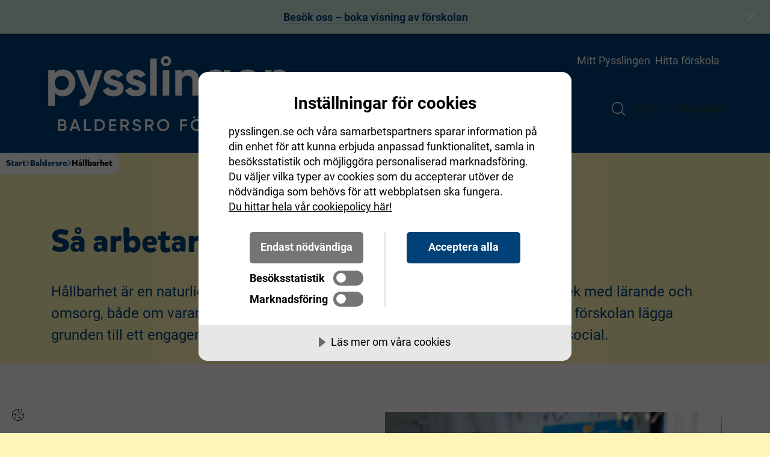

--- FILE ---
content_type: text/html; charset=UTF-8
request_url: https://pysslingen.se/baldersro/hallbarhet/
body_size: 18058
content:

<!DOCTYPE html>
<html lang="sv-SE">

<head>
	<meta charset="UTF-8">
	<meta name="viewport" content="width=device-width, initial-scale=1, shrink-to-fit=no">
	
	<link rel="icon" type="image/svg+xml" href="https://pysslingen.se/wp-content/uploads/2020/10/artboard-1.png">

<script src="[data-uri]" defer></script>

		<link rel="profile" href="http://gmpg.org/xfn/11">
	
	<meta name='robots' content='index, follow, max-image-preview:large, max-snippet:-1, max-video-preview:-1' />

	<!-- This site is optimized with the Yoast SEO plugin v22.0 - https://yoast.com/wordpress/plugins/seo/ -->
	<title>Hållbarhet - Pysslingen Förskolor Baldersro</title>
	<meta name="description" content="Som förskola ska vi på Baldersro bidra till att lägga grunden till ett engagemang för hållbar utveckling. Läs mer om vårt hållbarhetsarbete." />
	<link rel="canonical" href="https://pysslingen.se/baldersro/hallbarhet/" />
	<meta property="og:locale" content="sv_SE" />
	<meta property="og:type" content="article" />
	<meta property="og:title" content="Hållbarhet - Pysslingen Förskolor Baldersro" />
	<meta property="og:description" content="Som förskola ska vi på Baldersro bidra till att lägga grunden till ett engagemang för hållbar utveckling. Läs mer om vårt hållbarhetsarbete." />
	<meta property="og:url" content="https://pysslingen.se/baldersro/hallbarhet/" />
	<meta property="og:site_name" content="Baldersro" />
	<meta property="article:modified_time" content="2022-04-27T09:50:20+00:00" />
	<meta name="twitter:card" content="summary_large_image" />
	<meta name="twitter:title" content="Hållbarhet - Pysslingen Förskolor Baldersro" />
	<meta name="twitter:description" content="Som förskola ska vi på Baldersro bidra till att lägga grunden till ett engagemang för hållbar utveckling. Läs mer om vårt hållbarhetsarbete." />
	<script type="application/ld+json" class="yoast-schema-graph">{"@context":"https://schema.org","@graph":[{"@type":"WebPage","@id":"https://pysslingen.se/baldersro/hallbarhet/","url":"https://pysslingen.se/baldersro/hallbarhet/","name":"Hållbarhet - Pysslingen Förskolor Baldersro","isPartOf":{"@id":"https://pysslingen.se/baldersro/#website"},"datePublished":"2020-10-20T14:19:43+00:00","dateModified":"2022-04-27T09:50:20+00:00","description":"Som förskola ska vi på Baldersro bidra till att lägga grunden till ett engagemang för hållbar utveckling. Läs mer om vårt hållbarhetsarbete.","breadcrumb":{"@id":"https://pysslingen.se/baldersro/hallbarhet/#breadcrumb"},"inLanguage":"sv-SE","potentialAction":[{"@type":"ReadAction","target":["https://pysslingen.se/baldersro/hallbarhet/"]}]},{"@type":"BreadcrumbList","@id":"https://pysslingen.se/baldersro/hallbarhet/#breadcrumb","itemListElement":[{"@type":"ListItem","position":1,"name":"Home","item":"https://pysslingen.se/baldersro/"},{"@type":"ListItem","position":2,"name":"Hållbarhet"}]},{"@type":"WebSite","@id":"https://pysslingen.se/baldersro/#website","url":"https://pysslingen.se/baldersro/","name":"Baldersro","description":"En trygg och stimulerande värld","publisher":{"@id":"https://pysslingen.se/baldersro/#organization"},"potentialAction":[{"@type":"SearchAction","target":{"@type":"EntryPoint","urlTemplate":"https://pysslingen.se/baldersro/?s={search_term_string}"},"query-input":"required name=search_term_string"}],"inLanguage":"sv-SE"},{"@type":"Organization","@id":"https://pysslingen.se/baldersro/#organization","name":"Pysslingen Förskolor","url":"https://pysslingen.se/baldersro/","logo":{"@type":"ImageObject","inLanguage":"sv-SE","@id":"https://pysslingen.se/baldersro/#/schema/logo/image/","url":"https://pysslingen.se/wp-content/uploads/2021/05/pysslingen-forskolor.png","contentUrl":"https://pysslingen.se/wp-content/uploads/2021/05/pysslingen-forskolor.png","width":1120,"height":630,"caption":"Pysslingen Förskolor"},"image":{"@id":"https://pysslingen.se/baldersro/#/schema/logo/image/"}}]}</script>
	<!-- / Yoast SEO plugin. -->


<link rel='dns-prefetch' href='//cdn-eu.cookietractor.com' />
<link rel='dns-prefetch' href='//sc-static.net' />
<link rel='dns-prefetch' href='//tr.snapchat.com' />
<link rel='dns-prefetch' href='//www.googletagmanager.com' />
<link rel='dns-prefetch' href='//www.youtube.com' />
<link rel='dns-prefetch' href='//connect.facebook.net' />
<link rel='dns-prefetch' href='//c.clarity.ms' />
<link rel='dns-prefetch' href='//www.clarity.ms' />
<link rel='dns-prefetch' href='//maps.googleapis.com' />
<link rel='stylesheet' id='ams-settings-css' href='https://pysslingen.se/wp-content/mu-plugins/ams-core/public/assets/css/vars-settings.css?ver=1766065096' type='text/css' media='all' />
<link rel='stylesheet' id='ams-typography-css' href='https://pysslingen.se/wp-content/mu-plugins/ams-core/public/assets/css/vars-typography.css?ver=1724761495' type='text/css' media='all' />
<link rel='stylesheet' id='ams-core-css' href='https://pysslingen.se/wp-content/themes/ams/css/theme.min.css?ver=1768308266' type='text/css' media='all' />
<link rel='stylesheet' id='ams-colors-css' href='https://pysslingen.se/wp-content/mu-plugins/ams-core/public/assets/css/vars-colors.css?ver=1765356388' type='text/css' media='all' />
<link rel='stylesheet' id='ams-vendor-fa-css' href='https://pysslingen.se/wp-content/themes/ams/css/font-awesome.min.css?ver=1768308266' type='text/css' media='all' />
<link rel='stylesheet' id='ams-css-css' href='https://pysslingen.se/wp-content/themes/ams/css/style.min.css?ver=1768308266' type='text/css' media='all' />
<link rel='stylesheet' id='ams-dynamic-css' href='https://pysslingen.se/wp-content/themes/ams/inc/custom-styles.css?ver=1763473504' type='text/css' media='all' />
<link rel='stylesheet' id='ams-form-dynamic-css' href='https://pysslingen.se/wp-content/themes/ams/inc/form-css.css?ver=1763473504' type='text/css' media='all' />
<link rel='stylesheet' id='ams-pysslingen-child-css' href='https://pysslingen.se/wp-content/themes/ams-pysslingen-child/style.css?ver=1768308192' type='text/css' media='all' />
<link rel='stylesheet' id='wp-block-library-css' href='https://pysslingen.se/baldersro/wp-includes/css/dist/block-library/style.min.css?ver=6.4.3' type='text/css' media='all' />
<style id='global-styles-inline-css' type='text/css'>
body{--wp--preset--color--black: #000000;--wp--preset--color--cyan-bluish-gray: #abb8c3;--wp--preset--color--white: #ffffff;--wp--preset--color--pale-pink: #f78da7;--wp--preset--color--vivid-red: #cf2e2e;--wp--preset--color--luminous-vivid-orange: #ff6900;--wp--preset--color--luminous-vivid-amber: #fcb900;--wp--preset--color--light-green-cyan: #7bdcb5;--wp--preset--color--vivid-green-cyan: #00d084;--wp--preset--color--pale-cyan-blue: #8ed1fc;--wp--preset--color--vivid-cyan-blue: #0693e3;--wp--preset--color--vivid-purple: #9b51e0;--wp--preset--gradient--vivid-cyan-blue-to-vivid-purple: linear-gradient(135deg,rgba(6,147,227,1) 0%,rgb(155,81,224) 100%);--wp--preset--gradient--light-green-cyan-to-vivid-green-cyan: linear-gradient(135deg,rgb(122,220,180) 0%,rgb(0,208,130) 100%);--wp--preset--gradient--luminous-vivid-amber-to-luminous-vivid-orange: linear-gradient(135deg,rgba(252,185,0,1) 0%,rgba(255,105,0,1) 100%);--wp--preset--gradient--luminous-vivid-orange-to-vivid-red: linear-gradient(135deg,rgba(255,105,0,1) 0%,rgb(207,46,46) 100%);--wp--preset--gradient--very-light-gray-to-cyan-bluish-gray: linear-gradient(135deg,rgb(238,238,238) 0%,rgb(169,184,195) 100%);--wp--preset--gradient--cool-to-warm-spectrum: linear-gradient(135deg,rgb(74,234,220) 0%,rgb(151,120,209) 20%,rgb(207,42,186) 40%,rgb(238,44,130) 60%,rgb(251,105,98) 80%,rgb(254,248,76) 100%);--wp--preset--gradient--blush-light-purple: linear-gradient(135deg,rgb(255,206,236) 0%,rgb(152,150,240) 100%);--wp--preset--gradient--blush-bordeaux: linear-gradient(135deg,rgb(254,205,165) 0%,rgb(254,45,45) 50%,rgb(107,0,62) 100%);--wp--preset--gradient--luminous-dusk: linear-gradient(135deg,rgb(255,203,112) 0%,rgb(199,81,192) 50%,rgb(65,88,208) 100%);--wp--preset--gradient--pale-ocean: linear-gradient(135deg,rgb(255,245,203) 0%,rgb(182,227,212) 50%,rgb(51,167,181) 100%);--wp--preset--gradient--electric-grass: linear-gradient(135deg,rgb(202,248,128) 0%,rgb(113,206,126) 100%);--wp--preset--gradient--midnight: linear-gradient(135deg,rgb(2,3,129) 0%,rgb(40,116,252) 100%);--wp--preset--font-size--small: 13px;--wp--preset--font-size--medium: 20px;--wp--preset--font-size--large: 36px;--wp--preset--font-size--x-large: 42px;--wp--preset--font-size--2-xs: clamp(0.875rem, 0.8181rem + 0.2424vw, 1rem);--wp--preset--font-size--xs: clamp(1rem, 0.94318rem + 0.2424vw, 1.125rem);--wp--preset--font-size--sm: clamp(1.125rem, 1.06818rem + 0.2424vw, 1.25rem);--wp--preset--font-size--md: clamp(1.25rem, 1.1363rem + 0.4848vw, 1.5rem);--wp--preset--font-size--lg: clamp(1.5rem, 1.2727rem + 0.9696vw, 2rem);--wp--preset--font-size--x: clamp(2rem, 1.5454rem + 1.9393vw, 3rem);--wp--preset--font-size--2-xl: clamp(2.5rem, 2.0454rem + 1.9393vw, 3.5rem);--wp--preset--font-size--3-xl: clamp(3rem, 2.5454rem + 1.9393vw, 4rem);--wp--preset--font-size--4-xl: clamp(5rem, 3.8636rem + 4.8484vw, 7.5rem);--wp--preset--spacing--20: 0.44rem;--wp--preset--spacing--30: 0.67rem;--wp--preset--spacing--40: 1rem;--wp--preset--spacing--50: 1.5rem;--wp--preset--spacing--60: 2.25rem;--wp--preset--spacing--70: 3.38rem;--wp--preset--spacing--80: 5.06rem;--wp--preset--shadow--natural: 6px 6px 9px rgba(0, 0, 0, 0.2);--wp--preset--shadow--deep: 12px 12px 50px rgba(0, 0, 0, 0.4);--wp--preset--shadow--sharp: 6px 6px 0px rgba(0, 0, 0, 0.2);--wp--preset--shadow--outlined: 6px 6px 0px -3px rgba(255, 255, 255, 1), 6px 6px rgba(0, 0, 0, 1);--wp--preset--shadow--crisp: 6px 6px 0px rgba(0, 0, 0, 1);}body { margin: 0;--wp--style--global--content-size: 1000px;--wp--style--global--wide-size: 1000px; }.wp-site-blocks > .alignleft { float: left; margin-right: 2em; }.wp-site-blocks > .alignright { float: right; margin-left: 2em; }.wp-site-blocks > .aligncenter { justify-content: center; margin-left: auto; margin-right: auto; }:where(.is-layout-flex){gap: 0.5em;}:where(.is-layout-grid){gap: 0.5em;}body .is-layout-flow > .alignleft{float: left;margin-inline-start: 0;margin-inline-end: 2em;}body .is-layout-flow > .alignright{float: right;margin-inline-start: 2em;margin-inline-end: 0;}body .is-layout-flow > .aligncenter{margin-left: auto !important;margin-right: auto !important;}body .is-layout-constrained > .alignleft{float: left;margin-inline-start: 0;margin-inline-end: 2em;}body .is-layout-constrained > .alignright{float: right;margin-inline-start: 2em;margin-inline-end: 0;}body .is-layout-constrained > .aligncenter{margin-left: auto !important;margin-right: auto !important;}body .is-layout-constrained > :where(:not(.alignleft):not(.alignright):not(.alignfull)){max-width: var(--wp--style--global--content-size);margin-left: auto !important;margin-right: auto !important;}body .is-layout-constrained > .alignwide{max-width: var(--wp--style--global--wide-size);}body .is-layout-flex{display: flex;}body .is-layout-flex{flex-wrap: wrap;align-items: center;}body .is-layout-flex > *{margin: 0;}body .is-layout-grid{display: grid;}body .is-layout-grid > *{margin: 0;}body{padding-top: 0px;padding-right: 0px;padding-bottom: 0px;padding-left: 0px;}.wp-element-button, .wp-block-button__link{background-color: #32373c;border-width: 0;color: #fff;font-family: inherit;font-size: inherit;line-height: inherit;padding: calc(0.667em + 2px) calc(1.333em + 2px);text-decoration: none;}.has-black-color{color: var(--wp--preset--color--black) !important;}.has-cyan-bluish-gray-color{color: var(--wp--preset--color--cyan-bluish-gray) !important;}.has-white-color{color: var(--wp--preset--color--white) !important;}.has-pale-pink-color{color: var(--wp--preset--color--pale-pink) !important;}.has-vivid-red-color{color: var(--wp--preset--color--vivid-red) !important;}.has-luminous-vivid-orange-color{color: var(--wp--preset--color--luminous-vivid-orange) !important;}.has-luminous-vivid-amber-color{color: var(--wp--preset--color--luminous-vivid-amber) !important;}.has-light-green-cyan-color{color: var(--wp--preset--color--light-green-cyan) !important;}.has-vivid-green-cyan-color{color: var(--wp--preset--color--vivid-green-cyan) !important;}.has-pale-cyan-blue-color{color: var(--wp--preset--color--pale-cyan-blue) !important;}.has-vivid-cyan-blue-color{color: var(--wp--preset--color--vivid-cyan-blue) !important;}.has-vivid-purple-color{color: var(--wp--preset--color--vivid-purple) !important;}.has-black-background-color{background-color: var(--wp--preset--color--black) !important;}.has-cyan-bluish-gray-background-color{background-color: var(--wp--preset--color--cyan-bluish-gray) !important;}.has-white-background-color{background-color: var(--wp--preset--color--white) !important;}.has-pale-pink-background-color{background-color: var(--wp--preset--color--pale-pink) !important;}.has-vivid-red-background-color{background-color: var(--wp--preset--color--vivid-red) !important;}.has-luminous-vivid-orange-background-color{background-color: var(--wp--preset--color--luminous-vivid-orange) !important;}.has-luminous-vivid-amber-background-color{background-color: var(--wp--preset--color--luminous-vivid-amber) !important;}.has-light-green-cyan-background-color{background-color: var(--wp--preset--color--light-green-cyan) !important;}.has-vivid-green-cyan-background-color{background-color: var(--wp--preset--color--vivid-green-cyan) !important;}.has-pale-cyan-blue-background-color{background-color: var(--wp--preset--color--pale-cyan-blue) !important;}.has-vivid-cyan-blue-background-color{background-color: var(--wp--preset--color--vivid-cyan-blue) !important;}.has-vivid-purple-background-color{background-color: var(--wp--preset--color--vivid-purple) !important;}.has-black-border-color{border-color: var(--wp--preset--color--black) !important;}.has-cyan-bluish-gray-border-color{border-color: var(--wp--preset--color--cyan-bluish-gray) !important;}.has-white-border-color{border-color: var(--wp--preset--color--white) !important;}.has-pale-pink-border-color{border-color: var(--wp--preset--color--pale-pink) !important;}.has-vivid-red-border-color{border-color: var(--wp--preset--color--vivid-red) !important;}.has-luminous-vivid-orange-border-color{border-color: var(--wp--preset--color--luminous-vivid-orange) !important;}.has-luminous-vivid-amber-border-color{border-color: var(--wp--preset--color--luminous-vivid-amber) !important;}.has-light-green-cyan-border-color{border-color: var(--wp--preset--color--light-green-cyan) !important;}.has-vivid-green-cyan-border-color{border-color: var(--wp--preset--color--vivid-green-cyan) !important;}.has-pale-cyan-blue-border-color{border-color: var(--wp--preset--color--pale-cyan-blue) !important;}.has-vivid-cyan-blue-border-color{border-color: var(--wp--preset--color--vivid-cyan-blue) !important;}.has-vivid-purple-border-color{border-color: var(--wp--preset--color--vivid-purple) !important;}.has-vivid-cyan-blue-to-vivid-purple-gradient-background{background: var(--wp--preset--gradient--vivid-cyan-blue-to-vivid-purple) !important;}.has-light-green-cyan-to-vivid-green-cyan-gradient-background{background: var(--wp--preset--gradient--light-green-cyan-to-vivid-green-cyan) !important;}.has-luminous-vivid-amber-to-luminous-vivid-orange-gradient-background{background: var(--wp--preset--gradient--luminous-vivid-amber-to-luminous-vivid-orange) !important;}.has-luminous-vivid-orange-to-vivid-red-gradient-background{background: var(--wp--preset--gradient--luminous-vivid-orange-to-vivid-red) !important;}.has-very-light-gray-to-cyan-bluish-gray-gradient-background{background: var(--wp--preset--gradient--very-light-gray-to-cyan-bluish-gray) !important;}.has-cool-to-warm-spectrum-gradient-background{background: var(--wp--preset--gradient--cool-to-warm-spectrum) !important;}.has-blush-light-purple-gradient-background{background: var(--wp--preset--gradient--blush-light-purple) !important;}.has-blush-bordeaux-gradient-background{background: var(--wp--preset--gradient--blush-bordeaux) !important;}.has-luminous-dusk-gradient-background{background: var(--wp--preset--gradient--luminous-dusk) !important;}.has-pale-ocean-gradient-background{background: var(--wp--preset--gradient--pale-ocean) !important;}.has-electric-grass-gradient-background{background: var(--wp--preset--gradient--electric-grass) !important;}.has-midnight-gradient-background{background: var(--wp--preset--gradient--midnight) !important;}.has-small-font-size{font-size: var(--wp--preset--font-size--small) !important;}.has-medium-font-size{font-size: var(--wp--preset--font-size--medium) !important;}.has-large-font-size{font-size: var(--wp--preset--font-size--large) !important;}.has-x-large-font-size{font-size: var(--wp--preset--font-size--x-large) !important;}.has-2-xs-font-size{font-size: var(--wp--preset--font-size--2-xs) !important;}.has-xs-font-size{font-size: var(--wp--preset--font-size--xs) !important;}.has-sm-font-size{font-size: var(--wp--preset--font-size--sm) !important;}.has-md-font-size{font-size: var(--wp--preset--font-size--md) !important;}.has-lg-font-size{font-size: var(--wp--preset--font-size--lg) !important;}.has-x-font-size{font-size: var(--wp--preset--font-size--x) !important;}.has-2-xl-font-size{font-size: var(--wp--preset--font-size--2-xl) !important;}.has-3-xl-font-size{font-size: var(--wp--preset--font-size--3-xl) !important;}.has-4-xl-font-size{font-size: var(--wp--preset--font-size--4-xl) !important;}
.wp-block-navigation a:where(:not(.wp-element-button)){color: inherit;}
:where(.wp-block-post-template.is-layout-flex){gap: 1.25em;}:where(.wp-block-post-template.is-layout-grid){gap: 1.25em;}
:where(.wp-block-columns.is-layout-flex){gap: 2em;}:where(.wp-block-columns.is-layout-grid){gap: 2em;}
.wp-block-pullquote{font-size: 1.5em;line-height: 1.6;}
</style>
<link rel='stylesheet' id='amib-front-style-css' href='https://pysslingen.se/wp-content/plugins/am-info-banner/assets/css/front.css?ver=1.0.0' type='text/css' media='all' />
<script type="text/javascript" src="https://pysslingen.se/baldersro/wp-includes/js/jquery/jquery.min.js?ver=3.7.1" id="jquery-core-js"></script>
<script type="text/javascript" src="https://pysslingen.se/baldersro/wp-includes/js/jquery/jquery-migrate.min.js?ver=3.4.1" id="jquery-migrate-js" defer data-deferred="1"></script>
<script data-lang="sv-SE" data-id="d489c9c8-ed15-4a9a-b60c-6dfd5eff0720" type="text/javascript" src="https://cdn-eu.cookietractor.com/cookietractor.js" id="cookietractor-js" defer data-deferred="1"></script>
<link rel="https://api.w.org/" href="https://pysslingen.se/baldersro/wp-json/" /><link rel="alternate" type="application/json" href="https://pysslingen.se/baldersro/wp-json/wp/v2/pages/531" /><link rel="EditURI" type="application/rsd+xml" title="RSD" href="https://pysslingen.se/baldersro/xmlrpc.php?rsd" />
<meta name="generator" content="WordPress 6.4.3" />
<link rel='shortlink' href='https://pysslingen.se/baldersro/?p=531' />
<link rel="alternate" type="application/json+oembed" href="https://pysslingen.se/baldersro/wp-json/oembed/1.0/embed?url=https%3A%2F%2Fpysslingen.se%2Fbaldersro%2Fhallbarhet%2F" />
<link rel="alternate" type="text/xml+oembed" href="https://pysslingen.se/baldersro/wp-json/oembed/1.0/embed?url=https%3A%2F%2Fpysslingen.se%2Fbaldersro%2Fhallbarhet%2F&#038;format=xml" />
<meta name="mobile-web-app-capable" content="yes">
<meta name="apple-mobile-web-app-capable" content="yes">
<meta name="apple-mobile-web-app-title" content="Baldersro - En trygg och stimulerande värld">
<!-- Custom Header CSS Start --><style>.col-md-9.footer-widget{display:none!important}</style><!-- Custom Header CSS End --></head>


<body class="page-template-default page page-id-531 wp-embed-responsive ams-pysslingen-child has-new-header" itemscope itemtype="http://schema.org/WebSite" data-color-scheme="standard">

	<div class="amib amib--center amib--center@md amib--shadow" data-amib-id="1400" data-amib-boot="pending" role="status" aria-live="polite" aria-atomic="true" style="--amib-bg:#cce9dd;--amib-text:#004178;--amib-link:#004178;--amib-link-hover:#9bafb9;--amib-link-border:#9bafb9;--amib-focus:#ffdcdc;--amib-close:#ffffff;--amib-z:9999;"><div class="amib__content"><p><a href="https://pysslingen.se/baldersro/besok-oss/">Besök oss &#8211; boka visning av förskolan</a></p>
</div><button class="amib__close" type="button" aria-label="Stäng bannern"><span class="line" aria-hidden="true"></span></button></div>
		<div id="error-dialog-box" class="dialog-box d-none">
		<div class="dialog-box-content site-element-animate-top">
			<div class="container">
				<span class="dialog-box-close">&times;</span>
				<div class="error-title">&nbsp;</div>
			</div>
			<p class="error-msg"></p>
		</div>
	</div>

		<div class="overlay"></div>

	<div id="page" class="site site__main-wrapper">
		
		
		

<ul class="ams-skip-links u-list-none m-0" aria-label="Genvägar">
	<li>
		<a href="#content" class="u-sr-only u-sr-only-focusable">Hoppa till innehåll</a>
	</li>
	<li>
		<a href="#footer" class="u-sr-only u-sr-only-focusable">Hoppa till sidfot</a>
	</li>
</ul>

<header class="ams-header has-border " data-position="scroll" data-single-sub="off" data-active-open="off">
	<div class="ams-header__inner">
		<div class="h-container l-container-full u-pt-fluid-sm u-pb-fluid-sm">
			
<a href="https://pysslingen.se/baldersro/" class="ams-header__logo">
	<img data-lazyloaded="1" data-placeholder-resp="400x150" src="[data-uri]" width="400" height="150" data-src="https://pysslingen.se/wp-content/uploads/2025/12/baldersro.png" class="is-default" alt="baldersro logo" data-sizes="(max-width: 400px) 100vw, 400px" decoding="async" data-srcset="https://pysslingen.se/wp-content/uploads/2025/12/baldersro.png 400w, https://pysslingen.se/wp-content/uploads/2025/12/baldersro-300x113.png 300w" /><noscript><img width="400" height="150" src="https://pysslingen.se/wp-content/uploads/2025/12/baldersro.png" class="is-default" alt="baldersro logo" sizes="(max-width: 400px) 100vw, 400px" decoding="async" srcset="https://pysslingen.se/wp-content/uploads/2025/12/baldersro.png 400w, https://pysslingen.se/wp-content/uploads/2025/12/baldersro-300x113.png 300w" /></noscript></a>
			
<div class="ams-header__mobile">
	<button class="c-icon-switch c-icon-switch--rotate js-icon-switch js-header-mobile-search-toggle" aria-label="Open/Close search" aria-controls="ams-header-search" aria-expanded="false">
		
<svg class="c-icon c-icon-switch__icon c-icon-switch__icon--a" viewBox="0 0 32 32" xmlns="http://www.w3.org/2000/svg" aria-hidden="true" focusable="false">
	<g class="c-icon__group" fill="none" stroke="currentColor" stroke-width="2" stroke-miterlimit="10" stroke-linecap="round" stroke-linejoin="round">
		<path d="M30 30L22.5 22.5"/>
		<path d="M14 26C20.6274 26 26 20.6274 26 14C26 7.37258 20.6274 2 14 2C7.37258 2 2 7.37258 2 14C2 20.6274 7.37258 26 14 26Z"/>
	</g>
</svg>
<svg class="c-icon c-icon-switch__icon c-icon-switch__icon--b" viewBox="0 0 32 32" xmlns="http://www.w3.org/2000/svg" aria-hidden="true" focusable="false">
	<g class="c-icon__group" fill="none" stroke="currentColor" stroke-width="2" stroke-miterlimit="10" stroke-linecap="round" stroke-linejoin="round">
		<path d="M3 29L29 3"/>
		<path d="M29 29L3 3"/>
	</g>
</svg>
	</button>

	<button class="c-icon-switch c-icon-switch--rotate js-icon-switch js-header-mobile-nav-toggle" aria-label="Open/Close menu" aria-controls="ams-header-nav" aria-expanded="false">
		
<svg class="c-icon c-icon-switch__icon c-icon-switch__icon--a" viewBox="0 0 32 32" xmlns="http://www.w3.org/2000/svg" aria-hidden="true" focusable="false">
	<g class="c-icon__group" fill="none" stroke="currentColor" stroke-width="2" stroke-miterlimit="10" stroke-linecap="round" stroke-linejoin="round">
		<path d="M30 26H2"/>
		<path d="M30 16H2"/>
		<path d="M30 6H2"/>
	</g>
</svg>
<svg class="c-icon c-icon-switch__icon c-icon-switch__icon--b" viewBox="0 0 32 32" xmlns="http://www.w3.org/2000/svg" aria-hidden="true" focusable="false">
	<g class="c-icon__group" fill="none" stroke="currentColor" stroke-width="2" stroke-miterlimit="10" stroke-linecap="round" stroke-linejoin="round">
		<path d="M3 29L29 3"/>
		<path d="M29 29L3 3"/>
	</g>
</svg>
	</button>
</div>
			
<div class="ams-header__nav js-header-nav" id="ams-header-nav">
	<div class="n-container l-container-full">
		<nav class="ams-header__nav__primary u-justify-end" aria-label="Primär meny"><ul class="c-nav"><li class="c-nav__item c-nav__item--om-forskolan is-active has-children" data-sub-layout="flyout"><a href="https://pysslingen.se/baldersro/om-forskolan/" class="c-nav__link" aria-haspopup="menu">Om förskolan</a>
<ul class="c-sub-nav">
	<li class="c-sub-nav__item c-sub-nav__item--om-forskolan"><a href="https://pysslingen.se/baldersro/om-forskolan/" class="c-sub-nav__link">Vår inriktning</a></li>
	<li class="c-sub-nav__item c-sub-nav__item--maten"><a href="https://pysslingen.se/baldersro/maten/" class="c-sub-nav__link">Vår mat</a></li>
	<li class="c-sub-nav__item c-sub-nav__item--rorelse"><a href="https://pysslingen.se/baldersro/rorelse/" class="c-sub-nav__link">Rörelse</a></li>
	<li class="c-sub-nav__item c-sub-nav__item--kvalitetsarbete has-children"><a href="https://pysslingen.se/baldersro/kvalitetsarbete/" class="c-sub-nav__link" aria-haspopup="menu">Kvalitetsarbete</a>
	<ul class="c-sub-nav">
		<li class="c-sub-nav__item c-sub-nav__item--kvalitetsarbete"><a href="https://pysslingen.se/baldersro/kvalitetsarbete/" class="c-sub-nav__link">Kvalitetsarbete</a></li>
		<li class="c-sub-nav__item c-sub-nav__item--resultat"><a href="https://pysslingen.se/baldersro/resultat/" class="c-sub-nav__link">Resultat</a></li>
	</ul>
</li>
	<li class="c-sub-nav__item c-sub-nav__item--hallbarhet is-active has-children"><a href="https://pysslingen.se/baldersro/hallbarhet/" aria-current="page" class="c-sub-nav__link" aria-haspopup="menu">Hållbarhet</a>
	<ul class="c-sub-nav">
		<li class="c-sub-nav__item c-sub-nav__item--hallbarhet is-active"><a href="https://pysslingen.se/baldersro/hallbarhet/" aria-current="page" class="c-sub-nav__link">Hållbarhet</a></li>
		<li class="c-sub-nav__item c-sub-nav__item--barns-halsa"><a href="https://pysslingen.se/baldersro/barns-halsa/" class="c-sub-nav__link">Barns hälsa</a></li>
	</ul>
</li>
</ul>
</li>
<li class="c-nav__item c-nav__item--borja-hos-oss has-children" data-sub-layout="flyout"><a href="https://pysslingen.se/baldersro/borja-hos-oss/" class="c-nav__link" aria-haspopup="menu">Börja hos oss</a>
<ul class="c-sub-nav">
	<li class="c-sub-nav__item c-sub-nav__item--besok-oss"><a href="https://pysslingen.se/baldersro/besok-oss/" class="c-sub-nav__link">Besök oss</a></li>
	<li class="c-sub-nav__item c-sub-nav__item--inskolning"><a href="https://pysslingen.se/baldersro/inskolning/" class="c-sub-nav__link">Inskolning</a></li>
	<li class="c-sub-nav__item c-sub-nav__item--borja-hos-oss"><a href="https://pysslingen.se/baldersro/borja-hos-oss/" class="c-sub-nav__link">Börja hos oss</a></li>
</ul>
</li>
<li class="c-nav__item c-nav__item--arbeta-med-oss"><a target="_blank" rel="noopener" href="https://jobb.forskola.pysslingen.se/" class="c-nav__link">Arbeta med oss</a></li>
<li class="c-nav__item c-nav__item--kontakt has-children" data-sub-layout="flyout"><a href="https://pysslingen.se/baldersro/kontakt/" class="c-nav__link" aria-haspopup="menu">Kontakt</a>
<ul class="c-sub-nav">
	<li class="c-sub-nav__item c-sub-nav__item--kontakt"><a href="https://pysslingen.se/baldersro/kontakt/" class="c-sub-nav__link">Kontakta oss</a></li>
	<li class="c-sub-nav__item c-sub-nav__item--bli-en-del-av-pysslingen"><a href="https://pysslingen.se/baldersro/bli-en-del-av-pysslingen/" class="c-sub-nav__link">Bli en del av Pysslingen</a></li>
	<li class="c-sub-nav__item c-sub-nav__item--synpunkter"><a href="https://pysslingen.se/baldersro/synpunkter/" class="c-sub-nav__link">Lämna synpunkter</a></li>
</ul>
</li>
</ul></nav><nav class="ams-header__nav__secondary" aria-label="Secondary menu"><ul class="c-nav"><li class="c-nav__item c-nav__item--mitt-pysslingen"><a href="https://pysslingen.se/baldersro/mitt-pysslingen/" class="c-nav__link">Mitt Pysslingen</a></li>
<li class="c-nav__item c-nav__item--hitta-forskola"><a href="https://pysslingen.se/hitta-forskola" class="c-nav__link">Hitta förskola</a></li>
</ul></nav>
		<div class="ams-header__nav__action">
			<button class="ams-header__nav__action__search c-icon-switch c-icon-switch--rotate js-icon-switch js-header-desktop-search-toggle" aria-label="Open/Close search" aria-controls="ams-header-search" aria-expanded="false">
				
<svg class="c-icon c-icon-switch__icon c-icon-switch__icon--a" viewBox="0 0 32 32" xmlns="http://www.w3.org/2000/svg" aria-hidden="true" focusable="false">
	<g class="c-icon__group" fill="none" stroke="currentColor" stroke-width="2" stroke-miterlimit="10" stroke-linecap="round" stroke-linejoin="round">
		<path d="M30 30L22.5 22.5"/>
		<path d="M14 26C20.6274 26 26 20.6274 26 14C26 7.37258 20.6274 2 14 2C7.37258 2 2 7.37258 2 14C2 20.6274 7.37258 26 14 26Z"/>
	</g>
</svg>
<svg class="c-icon c-icon-switch__icon c-icon-switch__icon--b" viewBox="0 0 32 32" xmlns="http://www.w3.org/2000/svg" aria-hidden="true" focusable="false">
	<g class="c-icon__group" fill="none" stroke="currentColor" stroke-width="2" stroke-miterlimit="10" stroke-linecap="round" stroke-linejoin="round">
		<path d="M3 29L29 3"/>
		<path d="M29 29L3 3"/>
	</g>
</svg>
			</button>

			
	<div class="c-cta-button c-cta-button--header js-header-cta">
		<a href="https://pysslingen.se/baldersro/borja-hos-oss" class="c-btn c-cta-button__link" data-style="rounded" data-variant="default">
			Ansök till förskolan		</a>
	</div>
		</div>
	</div>
</div>
		</div>
	</div>

	
<search class="ams-header__search js-header-search" id="ams-header-search">
	<div class="h-container l-container-narrow">
		<div class="ams-header__search__form js-header-search-form">
			
<form class="search-form" role="search" aria-label="Sökformulär" method="get" action="https://pysslingen.se/baldersro/">
	<div class="c-autocomplete js-autocomplete">
	<label class="u-sr-only" for="s">Sök efter:</label>

		<div class="c-search c-search--left">
		<input type="search" class="c-search__input f-control js-autocomplete__input" id="s" name="s" autocomplete="off" placeholder="Vad letar du efter?" value="" aria-label="SearchBox" pattern=".{3,}" required />

		<button type="submit" class="c-search__btn submit" aria-label="Sök">
			<svg class="c-icon c-icon--new-header" viewBox="0 0 32 32" xmlns="http://www.w3.org/2000/svg" aria-hidden="true" focusable="false">
	<g class="c-icon__group" fill="none" stroke="currentColor" stroke-width="2" stroke-miterlimit="10" stroke-linecap="round" stroke-linejoin="round">
		<path d="M30 30L22.5 22.5" />
		<path d="M14 26C20.6274 26 26 20.6274 26 14C26 7.37258 20.6274 2 14 2C7.37258 2 2 7.37258 2 14C2 20.6274 7.37258 26 14 26Z" />
	</g>
</svg>		</button>

			<div class="c-autocomplete__loader" aria-hidden="true">
				<div class="c-loader c-loader--v1">
					<div class="c-loader__item"></div>
				</div>
			</div>
		</div>

		<div class="c-autocomplete__results js-autocomplete__results">
			<ul class="c-autocomplete__list js-autocomplete__list" id="search-autocomplete-list">
				<li class="c-autocomplete__item js-autocomplete__item u-hide">
					<a href="#" class="c-autocomplete__link" data-autocomplete-url>
						<span class="c-autocomplete__title" data-autocomplete-label></span>
						<span class="c-autocomplete__type" data-autocomplete-type></span>
						<span class="c-autocomplete__excerpt" data-autocomplete-excerpt></span>
					</a>
				</li>
			</ul>
			<p class="u-sr-only" aria-live="polite" aria-atomic="true">
				<span class="c-autocomplete__aria-results-text">0</span> hittade resultat			</p>
		</div>
	</div>
</form>
		</div>

							<div class="ams-header__search__info l-grid u-gap-2xl">
													
	<div class="search-contact l-col-6@lg">
		<p class="search-contact__label">Kontakt</p>
		<p class="search-contact__info">
			Telefon: <a href="tel:0725040461">072-504 04 61</a><br>E-post: <a href="mailto:&#098;&#097;lde&#114;&#115;ro&#064;p&#121;ss&#108;i&#110;g&#101;n.&#115;&#101;">b&#097;l&#100;er&#115;r&#111;&#064;&#112;&#121;s&#115;&#108;ingen.&#115;e</a><br>		</p>
	</div>
							</div>
			</div>
</search>
</header>
<div itemscope itemtype='https://schema.org/BreadcrumbList' class='breadcrumbs-module slightly-rounded-corners-btn-shape  site__links-12 site__text-color--dark'><div class="breadcrumbs-module__holder  "><div   class="breadcrumbs-module__desktop"><div class="breadcrumb-element" itemprop="itemListElement" itemscope itemtype="https://schema.org/ListItem">
		<a   class="breadcrumbs-module__part site__text-color--dark" itemprop="item"  href="/"><span itemprop="name">Start</span></a><meta itemprop="position" content="0" /></div><div class="breadcrumb-element" itemprop="itemListElement" itemscope itemtype="https://schema.org/ListItem"><span class="breadcrumbs-module__part breadcrumbs-module__separator"><i class="fal fa-angle-right site__text-color"></i></span><a   class="breadcrumbs-module__part site__text-color--dark" itemprop="item"  href="https://pysslingen.se/baldersro"><span itemprop="name">Baldersro</span></a><meta itemprop="position" content="1" /></div><div class="breadcrumb-element"   class="breadcrumbs-module__part current" itemprop="itemListElement" itemscope itemtype="https://schema.org/ListItem"><span class="breadcrumbs-module__part breadcrumbs-module__separator"><i class="fal fa-angle-right site__text-color"></i></span><span itemprop="name">Hållbarhet</span><meta itemprop="position" content="2" /></div>
</div>


<div class="breadcrumbs-module__mobile ">

					<div itemprop="itemListElement" itemscope itemtype="https://schema.org/ListItem">

					<a href="https://pysslingen.se/baldersro" class="breadcrumbs-module__part site__text-color--dark last" itemprop="item"><span itemprop="name">
							<i class="fal fa-angle-left site__text-color"></i> Start </span> </a><meta itemprop="position" content="1" />
				</div>
				
</div>

</div>
</div>



<script src="[data-uri]" defer></script>

<main id="content" class="s-content wrapper p-0" >
										
									
	<div class="module_wrapper ams_remote_pages_module ">
							<div class="container core-heading">
						<div class="row">
							<div class="col-12">
								<h1 class="site__h-tag-1  site__text-color  wp-block-heading">S&aring; arbetar vi med h&aring;llbarhet</h1>
							</div>
						</div>
					</div>
										<div class="container acf-preamble">
						<div class="row">
							<div class="col-12">
								
<p   class="site__ingress container text-left  site__text-color--dark  site__free_text--ingress p-0">
	Hållbarhet är en naturlig del av vår verksamhet. Hos oss blandas kreativitet och lek med lärande och omsorg, både om varandra och om vår gemensamma miljö. Enligt läroplanen ska förskolan lägga grunden till ett engagemang för hållbar utveckling - miljömässig, ekonomisk och social.</p>


							</div>
						</div>
					</div>
					
	
	
	

	
	
		
<section  class="c-block l-stacked  " data-color-scheme="nyans2_av_p2-card-bakgrund-hover-standard_standard">
	<div class="ams-fifty ams-fifty--container ams-fifty--right ams-fifty--top l-container u-pt-fluid-2xl-4xl u-pb-fluid-2xl-4xl">
		<div class="ams-fifty__content l-stack l-stack-xl is-left is-left@lg">
			<div class="ams-fifty__text l-stack l-stack-lg">
					
	<h2
	class="c-heading u-font-title-1 "
	style="">
		
					Social hållbarhet
				
	</h2>

									<div class="text l-stack u-font-body">
						<p>Detta är grunden för vår verksamhet, vi ska ge alla barn en likvärdig start i livet. Förskolan ska också lägga grunden för det livslånga lärandet.</p>
<p>Vi arbetar varje dag för att göra världen lite mer hållbar och för att förskolan ska vara en trygg och stimulerande plats för ditt barn. Vad innebär då det i praktiken? Det handlar om allt ifrån hälsa och välmående till att ge ditt barn inflytande över vad det ska leka med för stunden. Det kan också vara att vi firar midsommar tillsammans på förskolan eller pratar med barnen om hur man är en bra kompis och löser konflikter som uppstår.</p>

					</div>
							</div>

					</div>

		 <div class="ams-fifty__media u-ratio-landscape">
		 					<img data-lazyloaded="1" data-placeholder-resp="600x536" src="[data-uri]" width="600" height="536" data-src="https://pysslingen.se/wp-content/uploads/2020/10/glada-flickor.jpg" class="attachment-md size-md" alt="två skrattande barn håller om varandra inne på förskolan" data-sizes="(min-width: 64em) 600px, calc(100vw - 160px)" decoding="async" data-srcset="https://pysslingen.se/wp-content/uploads/2020/10/glada-flickor.jpg 1100w, https://pysslingen.se/wp-content/uploads/2020/10/glada-flickor-300x268.jpg 300w, https://pysslingen.se/wp-content/uploads/2020/10/glada-flickor-1024x915.jpg 1024w, https://pysslingen.se/wp-content/uploads/2020/10/glada-flickor-768x686.jpg 768w, https://pysslingen.se/wp-content/uploads/2020/10/glada-flickor-500x447.jpg 500w, https://pysslingen.se/wp-content/uploads/2020/10/glada-flickor-256x229.jpg 256w, https://pysslingen.se/wp-content/uploads/2020/10/glada-flickor-340x304.jpg 340w, https://pysslingen.se/wp-content/uploads/2020/10/glada-flickor-750x670.jpg 750w" /><noscript><img width="600" height="536" src="https://pysslingen.se/wp-content/uploads/2020/10/glada-flickor.jpg" class="attachment-md size-md" alt="två skrattande barn håller om varandra inne på förskolan" sizes="(min-width: 64em) 600px, calc(100vw - 160px)" decoding="async" srcset="https://pysslingen.se/wp-content/uploads/2020/10/glada-flickor.jpg 1100w, https://pysslingen.se/wp-content/uploads/2020/10/glada-flickor-300x268.jpg 300w, https://pysslingen.se/wp-content/uploads/2020/10/glada-flickor-1024x915.jpg 1024w, https://pysslingen.se/wp-content/uploads/2020/10/glada-flickor-768x686.jpg 768w, https://pysslingen.se/wp-content/uploads/2020/10/glada-flickor-500x447.jpg 500w, https://pysslingen.se/wp-content/uploads/2020/10/glada-flickor-256x229.jpg 256w, https://pysslingen.se/wp-content/uploads/2020/10/glada-flickor-340x304.jpg 340w, https://pysslingen.se/wp-content/uploads/2020/10/glada-flickor-750x670.jpg 750w" /></noscript>
			
			
					</div>
	</div>

		

</section>

	
	
	

	
	
		
<section  class="c-block l-stacked  " data-color-scheme="">
	<div class="ams-fifty ams-fifty--container ams-fifty--left ams-fifty--top l-container u-pt-fluid-3xl-6xl u-pb-fluid-3xl-6xl">
		<div class="ams-fifty__content l-stack l-stack-xl is-left is-left@lg">
			<div class="ams-fifty__text l-stack l-stack-lg">
					
	<h2
	class="c-heading u-font-title-1 "
	style="">
		
					Ekonomisk hållbarhet 
				
	</h2>

									<div class="text l-stack u-font-body">
						<p>Vi arbetar löpande för att minska våra klimatavtryck. Lokaler, resor, inköp och mat är exempel på områden som är viktiga för oss för att minimera den miljöpåverkan vår verksamhet har. Vi månar om material och lärmiljöer och gör medvetna, ansvarsfulla inköp.</p>
<p>Mathållning är en viktig del i vår utbildning. Vi försöker minimera vårt matsvinn och ser måltiden som ett bra tillfälle att samtala om frågor som hållbarhet och var maten vi äter kommer ifrån.</p>

					</div>
							</div>

					</div>

		 <div class="ams-fifty__media u-ratio-landscape">
		 					<img data-lazyloaded="1" data-placeholder-resp="600x599" src="[data-uri]" width="600" height="599" data-src="https://pysslingen.se/wp-content/uploads/2020/09/barn-i-vagnar-i-naturen.jpg" class="attachment-md size-md" alt="barn i vagnar i naturen" data-sizes="(min-width: 64em) 600px, calc(100vw - 160px)" decoding="async" data-srcset="https://pysslingen.se/wp-content/uploads/2020/09/barn-i-vagnar-i-naturen.jpg 640w, https://pysslingen.se/wp-content/uploads/2020/09/barn-i-vagnar-i-naturen-300x300.jpg 300w, https://pysslingen.se/wp-content/uploads/2020/09/barn-i-vagnar-i-naturen-150x150.jpg 150w, https://pysslingen.se/wp-content/uploads/2020/09/barn-i-vagnar-i-naturen-100x100.jpg 100w" /><noscript><img width="600" height="599" src="https://pysslingen.se/wp-content/uploads/2020/09/barn-i-vagnar-i-naturen.jpg" class="attachment-md size-md" alt="barn i vagnar i naturen" sizes="(min-width: 64em) 600px, calc(100vw - 160px)" decoding="async" srcset="https://pysslingen.se/wp-content/uploads/2020/09/barn-i-vagnar-i-naturen.jpg 640w, https://pysslingen.se/wp-content/uploads/2020/09/barn-i-vagnar-i-naturen-300x300.jpg 300w, https://pysslingen.se/wp-content/uploads/2020/09/barn-i-vagnar-i-naturen-150x150.jpg 150w, https://pysslingen.se/wp-content/uploads/2020/09/barn-i-vagnar-i-naturen-100x100.jpg 100w" /></noscript>
			
			
					</div>
	</div>

		

</section>

	
	
	

	
	
		
<section  class="c-block l-stacked  " data-color-scheme="nyans2_av_p2-card-bakgrund-hover-standard_standard">
	<div class="ams-fifty ams-fifty--container ams-fifty--right ams-fifty--top l-container u-pt-fluid-2xl-4xl u-pb-fluid-2xl-4xl">
		<div class="ams-fifty__content l-stack l-stack-xl is-left is-left@lg">
			<div class="ams-fifty__text l-stack l-stack-lg">
					
	<h2
	class="c-heading u-font-title-1 "
	style="">
		
					Ekologisk hållbarhet 
				
	</h2>

									<div class="text l-stack u-font-body">
						<p>Störst effekt på det hållbara samhället har vår verksamhet genom att vi i vår utbildning hjälper barnen att bygga en hållbar relation till natur, miljö och samhälle. Vi ska lära barnen att göra medvetna val nu och i framtiden. Varje år, i samband med internationella världsmiljödagen, har vi en gemensam hållbarhetsdag på våra förskolor där vi belyser hållbarhetsfrågan lite extra.</p>
<p>Syftet är att öka medvetenheten om hur vi som individer genom handling kan vara med och bidra till en hållbar miljö, men också att manifestera och gemensamt uppmärksamma det arbete som pågår varje dag i våra förskolor.</p>

					</div>
							</div>

					</div>

		 <div class="ams-fifty__media u-ratio-landscape">
		 					<img data-lazyloaded="1" data-placeholder-resp="600x422" src="[data-uri]" width="600" height="422" data-src="https://pysslingen.se/wp-content/uploads/2022/04/odlingsgladje-r.jpg" class="attachment-md size-md" alt="barn och pedagog skördar i odlingslådor" data-sizes="(min-width: 64em) 600px, calc(100vw - 160px)" decoding="async" data-srcset="https://pysslingen.se/wp-content/uploads/2022/04/odlingsgladje-r.jpg 1000w, https://pysslingen.se/wp-content/uploads/2022/04/odlingsgladje-r-300x211.jpg 300w, https://pysslingen.se/wp-content/uploads/2022/04/odlingsgladje-r-768x540.jpg 768w, https://pysslingen.se/wp-content/uploads/2022/04/odlingsgladje-r-500x352.jpg 500w, https://pysslingen.se/wp-content/uploads/2022/04/odlingsgladje-r-326x229.jpg 326w, https://pysslingen.se/wp-content/uploads/2022/04/odlingsgladje-r-340x239.jpg 340w, https://pysslingen.se/wp-content/uploads/2022/04/odlingsgladje-r-953x670.jpg 953w" /><noscript><img width="600" height="422" src="https://pysslingen.se/wp-content/uploads/2022/04/odlingsgladje-r.jpg" class="attachment-md size-md" alt="barn och pedagog skördar i odlingslådor" sizes="(min-width: 64em) 600px, calc(100vw - 160px)" decoding="async" srcset="https://pysslingen.se/wp-content/uploads/2022/04/odlingsgladje-r.jpg 1000w, https://pysslingen.se/wp-content/uploads/2022/04/odlingsgladje-r-300x211.jpg 300w, https://pysslingen.se/wp-content/uploads/2022/04/odlingsgladje-r-768x540.jpg 768w, https://pysslingen.se/wp-content/uploads/2022/04/odlingsgladje-r-500x352.jpg 500w, https://pysslingen.se/wp-content/uploads/2022/04/odlingsgladje-r-326x229.jpg 326w, https://pysslingen.se/wp-content/uploads/2022/04/odlingsgladje-r-340x239.jpg 340w, https://pysslingen.se/wp-content/uploads/2022/04/odlingsgladje-r-953x670.jpg 953w" /></noscript>
			
			
					</div>
	</div>

		

</section>

	
	
	

	
	
		
<section  class="c-block l-stacked  " data-color-scheme="">
	<div class="ams-fifty ams-fifty--container ams-fifty--left ams-fifty--top l-container u-pt-fluid-2xl-4xl u-pb-fluid-2xl-4xl">
		<div class="ams-fifty__content l-stack l-stack-xl is-left is-left@lg">
			<div class="ams-fifty__text l-stack l-stack-lg">
					
	<h2
	class="c-heading u-font-title-1 "
	style="">
		
					Hållbar förskola
				
	</h2>

									<div class="text l-stack u-font-body">
						<p>Pysslingen medverkar i forsknings- och utvecklingsprogrammet Hållbar förskola tillsammans med <a href="https://www.ifous.se/" target="_blank" rel="noreferrer noopener">iFous</a>. Syftet med programmet är att med stöd av forskning identifiera effektiva sätt att arbeta med hur vi skapar hållbara barn och en hållbar verksamhet. Programmet ska också utgöra grund för kunskapsutveckling och stöd för ny forskning på området utbildning för hållbar utveckling. Läs mer <a href="https://www.ifous.se/hallbar-forskola/" target="_blank" rel="noreferrer noopener">här</a>. <!-- wp:paragraph --></p>
<p><!-- /wp:paragraph --></p>

					</div>
							</div>

				<div class="ams-fifty__action u-inline-items">
							


<a href="https://academedia.se/hallbarhet/"
	
	class="c-btn "
	data-style="rounded"
	data-size="md"
	data-width="full-mobile"
	data-variant="default"
	target="_self">
			<span class="label"> Mer om hållbarhet på Academedia</span>
			</a>
			</div>
		</div>

		 <div class="ams-fifty__media u-ratio-landscape">
		 					<img data-lazyloaded="1" data-placeholder-resp="600x505" src="[data-uri]" width="600" height="505" data-src="https://pysslingen.se/wp-content/uploads/2024/03/pysslingenbarnosapbubblor.jpg" class="attachment-md size-md" alt="Två barn blåser såpbubblor utomhus.." data-sizes="(min-width: 64em) 600px, calc(100vw - 160px)" decoding="async" data-srcset="https://pysslingen.se/wp-content/uploads/2024/03/pysslingenbarnosapbubblor.jpg 900w, https://pysslingen.se/wp-content/uploads/2024/03/pysslingenbarnosapbubblor-300x253.jpg 300w, https://pysslingen.se/wp-content/uploads/2024/03/pysslingenbarnosapbubblor-768x647.jpg 768w, https://pysslingen.se/wp-content/uploads/2024/03/pysslingenbarnosapbubblor-500x421.jpg 500w, https://pysslingen.se/wp-content/uploads/2024/03/pysslingenbarnosapbubblor-272x229.jpg 272w, https://pysslingen.se/wp-content/uploads/2024/03/pysslingenbarnosapbubblor-340x286.jpg 340w, https://pysslingen.se/wp-content/uploads/2024/03/pysslingenbarnosapbubblor-796x670.jpg 796w" /><noscript><img width="600" height="505" src="https://pysslingen.se/wp-content/uploads/2024/03/pysslingenbarnosapbubblor.jpg" class="attachment-md size-md" alt="Två barn blåser såpbubblor utomhus.." sizes="(min-width: 64em) 600px, calc(100vw - 160px)" decoding="async" srcset="https://pysslingen.se/wp-content/uploads/2024/03/pysslingenbarnosapbubblor.jpg 900w, https://pysslingen.se/wp-content/uploads/2024/03/pysslingenbarnosapbubblor-300x253.jpg 300w, https://pysslingen.se/wp-content/uploads/2024/03/pysslingenbarnosapbubblor-768x647.jpg 768w, https://pysslingen.se/wp-content/uploads/2024/03/pysslingenbarnosapbubblor-500x421.jpg 500w, https://pysslingen.se/wp-content/uploads/2024/03/pysslingenbarnosapbubblor-272x229.jpg 272w, https://pysslingen.se/wp-content/uploads/2024/03/pysslingenbarnosapbubblor-340x286.jpg 340w, https://pysslingen.se/wp-content/uploads/2024/03/pysslingenbarnosapbubblor-796x670.jpg 796w" /></noscript>
			
			
					</div>
	</div>

		

</section>
					<div class="container core-columns">
						<div class="row">
							<div class="col-12">
								
<div class="wp-block-columns is-layout-flex wp-container-core-columns-layout-2 wp-block-columns-is-layout-flex">
<div class="wp-block-column is-layout-flow wp-block-column-is-layout-flow">

<section  class="ams-file-manager ams-file-manager--single c-block l-stacked">
	<div class="l-stack l-stack-fluid-2xl u-pt-fluid-None u-pb-fluid-None is-left is-left@md">
		
					<div class="c-block-list">
 	<div class="c-block-list__item l-stack l-stack-2xs">
        <strong class="u-font-title-3">Läs vår hållbarhetsstrategi</strong>
		<a
			download="https://pysslingen.se/wp-content/uploads/2020/10/pysslingen-hallbarhetsstrategi-2023.pdf"
			href="https://pysslingen.se/wp-content/uploads/2020/10/pysslingen-hallbarhetsstrategi-2023.pdf"
			title="Pysslingen Hållbarhetsstrategi 2023"
			class="c-block-list__link u-flex u-items-center">
			<svg
				class="ams-icon ams-icon--download"
				width="16"
				height="17"
				viewBox="0 0 16 17"
				fill="currentColor"
				aria-hidden="true"
				xmlns="http://www.w3.org/2000/svg"
			>
				<path d="M14.125 14C14.125 14.3438 13.8438 14.625 13.5 14.625C13.1562 14.625 12.875 14.3438 12.875 14C12.875 13.6562 13.1562 13.375 13.5 13.375C13.8438 13.375 14.125 13.6562 14.125 14ZM11.5 13.375C11.1562 13.375 10.875 13.6562 10.875 14C10.875 14.3438 11.1562 14.625 11.5 14.625C11.8438 14.625 12.125 14.3438 12.125 14C12.125 13.6562 11.8438 13.375 11.5 13.375ZM16 11.875V15.125C16 15.8844 15.3844 16.5 14.625 16.5H1.375C0.615625 16.5 0 15.8844 0 15.125V11.875C0 11.1156 0.615625 10.5 1.375 10.5H4.48125L2.71875 8.7375C1.93125 7.95 2.49063 6.60313 3.60313 6.60313H5.25V1.75C5.25 1.05937 5.80937 0.5 6.5 0.5H9.5C10.1906 0.5 10.75 1.05937 10.75 1.75V6.60313H12.3969C13.5094 6.60313 14.0656 7.95 13.2812 8.7375L11.5188 10.5H14.625C15.3844 10.5 16 11.1156 16 11.875ZM7.82188 12.4281C7.91875 12.525 8.07813 12.525 8.175 12.4281L12.5719 8.03125C12.7281 7.875 12.6188 7.60313 12.3938 7.60313H9.75V1.75C9.75 1.6125 9.6375 1.5 9.5 1.5H6.5C6.3625 1.5 6.25 1.6125 6.25 1.75V7.60313H3.60313C3.38125 7.60313 3.26875 7.87188 3.425 8.03125L7.82188 12.4281V12.4281ZM15 11.875C15 11.6688 14.8312 11.5 14.625 11.5H10.5188L8.88437 13.1344C8.39687 13.6219 7.60312 13.6219 7.11562 13.1344L5.48125 11.5H1.375C1.16875 11.5 1 11.6688 1 11.875V15.125C1 15.3312 1.16875 15.5 1.375 15.5H14.625C14.8312 15.5 15 15.3312 15 15.125V11.875Z"></path>
			</svg>
			<span class="text">Ladda ner pdf</span>
		</a>
	</div>
</div>
	
			</div>

		

</section>
</div>
</div>
							</div>
						</div>
					</div>
						</div>

					
						</main>


<footer class="ams-footer c-block l-stacked u-font-small"
		data-color-scheme="footer">
	<div class="l-container-space l-stack l-stack-fluid-2xl">
		<div class="l-grid u-gap-2xl">
							
									
					<div class="l-col-6@md l-col-4@lg">
						<div class="ams-footer-logo is-center is-left@md ">
	<figure class="l-stack l-stack-fluid-lg">
		<a href="https://pysslingen.se/baldersro/" class="u-font-title-2">
							<img data-lazyloaded="1" data-placeholder-resp="223x71" src="[data-uri]" data-src="https://pysslingen.se/wp-content/uploads/2020/09/pysslingen-forskolor-logotyp.svg" class="attachment-thumbnail size-thumbnail" alt="Pysslingen Förskolor logotyp i vit." decoding="async" height="71.49" width="223.54" /><noscript><img src="https://pysslingen.se/wp-content/uploads/2020/09/pysslingen-forskolor-logotyp.svg" class="attachment-thumbnail size-thumbnail" alt="Pysslingen Förskolor logotyp i vit." decoding="async" height="71.49" width="223.54" /></noscript>
					</a>

					<figcaption>En trygg och stimulerande värld</figcaption>
			</figure>
</div>
<div class="ams-footer-contact is-center l-stack l-stack-fluid-lg is-left@md ">
	<div class="ams-footer-contact__info">
					<h3 class="u-font-title-4">
				Kontakt
			</h3>
							<p>
									Telefon:
					<a href="tel:072-504 04 61">072-504 04 61</a><br>
													E-post:
					<a href="mailto:baldersro@pysslingen.se">baldersro@pysslingen.se</a><br>
							</p>
			</div>

			<div class="ams-footer-contact__social">
			<ul class="u-list-none">
									<li>
						<a href="https://www.facebook.com/pysslingenbaldersro" class="facebook" target="_blank" rel="noopener noreferrer">
							<svg class="ams-icon ams-icon--facebook" width="32" height="32" viewbox="0 0 32 32" fill="currentColor" aria-hidden="true" xmlns="http://www.w3.org/2000/svg">
								<path d="M18.35 18V32H12.09V18H7V12.21H12.09V7.8C12.09 2.77 15.08 0 19.66 0C21.26 0.02 22.81 0.16 24.32 0.41L24.14 0.38V5.32H21.61C21.5 5.3 21.36 5.29 21.23 5.29C19.63 5.29 18.33 6.59 18.33 8.18C18.33 8.27 18.33 8.36 18.34 8.45V12.19H23.9L23.02 17.98H18.35V18Z"/>
							</svg>
							<span class="u-sr-only">facebook (öppnas i nytt fönster)</span>
						</a>
					</li>
									<li>
						<a href="https://www.instagram.com/pysslingen_baldersro" class="instagram" target="_blank" rel="noopener noreferrer">
							<svg class="ams-icon ams-icon--instagram" width="32" height="32" viewbox="0 0 32 32" fill="currentColor" aria-hidden="true" xmlns="http://www.w3.org/2000/svg">
								<path d="M22 2C26.41 2 30 5.59 30 10V22C30 26.41 26.41 30 22 30H10C5.59 30 2 26.41 2 22V10C2 5.59 5.59 2 10 2H22ZM22 0H10C4.48 0 0 4.48 0 10V22C0 27.52 4.48 32 10 32H22C27.52 32 32 27.52 32 22V10C32 4.48 27.52 0 22 0ZM16 8.33C11.77 8.33 8.33 11.76 8.33 16C8.33 20.24 11.76 23.66 15.99 23.67C20.22 23.67 23.65 20.24 23.66 16C23.66 11.77 20.23 8.33 15.99 8.33H16ZM16 21.67C12.87 21.67 10.33 19.13 10.33 16C10.33 12.87 12.87 10.34 15.99 10.33C19.12 10.33 21.65 12.87 21.66 16C21.66 19.13 19.12 21.67 15.99 21.67H16ZM24.4 9.3C23.34 9.3 22.49 8.44 22.49 7.39C22.49 6.34 23.35 5.48 24.4 5.48C25.45 5.48 26.31 6.34 26.31 7.39C26.31 8.45 25.46 9.3 24.4 9.3Z"/>
							</svg>
							<span class="u-sr-only">instagram (öppnas i nytt fönster)</span>
						</a>
					</li>
									<li>
						<a href="https://www.youtube.com/channel/UCDVjTQS05icCktpocOp8-0A" class="youtube" target="_blank" rel="noopener noreferrer">
							<svg class="ams-icon ams-icon--youtube" width="32" height="32" viewbox="0 0 32 32" fill="currentColor" aria-hidden="true" xmlns="http://www.w3.org/2000/svg">
								<path d="m31.3313 8.52048c-.368-1.38574-1.4523-2.4771-2.8291-2.84747-2.4955-.67301-12.5022-.67301-12.5022-.67301s-10.00663 0-12.50219.67301c-1.37678.37043-2.46111 1.46173-2.829139 2.84747-.668671 2.51172-.668671 7.75222-.668671 7.75222s0 5.2405.668671 7.7523c.368029 1.3857 1.452359 2.4316 2.829139 2.802 2.49556.673 12.50219.673 12.50219.673s10.0066 0 12.5022-.673c1.3768-.3704 2.4611-1.4163 2.8291-2.802.6687-2.5118.6687-7.7523.6687-7.7523s0-5.2405-.6687-7.75222zm-18.6041 12.51022v-9.516l8.3637 4.7581z"/>
							</svg>
							<span class="u-sr-only">youtube (öppnas i nytt fönster)</span>
						</a>
					</li>
							</ul>
		</div>
	</div>
					</div>

											
									
					<div class="l-col-6@md l-col-8@lg">
						<div class="ams-footer-nav is-center is-left@md ">
			<h3 class="u-font-title-4 u-p-2xs">
			Organisationen
		</h3>
	
	<nav class="ams-footer-nav__footer-pages" aria-label="Organisationen"><ul class="c-nav c-nav--stacked"><li class="c-nav__item c-nav__item--startsida"><a href="https://pysslingen.se/" class="c-nav__link">Startsida</a></li>
<li class="c-nav__item c-nav__item--mitt-pysslingen"><a href="https://pysslingen.se/mitt-pysslingen/" class="c-nav__link">Mitt Pysslingen</a></li>
<li class="c-nav__item c-nav__item--arbeta-med-oss"><a href="https://jobb.forskola.pysslingen.se/" class="c-nav__link">Arbeta med oss</a></li>
<li class="c-nav__item c-nav__item--kontakt"><a href="https://pysslingen.se/kontakt/" class="c-nav__link">Kontakt</a></li>
<li class="c-nav__item c-nav__item--hitta-forskola"><a href="https://pysslingen.se/vara-forskolor/" class="c-nav__link">Hitta förskola</a></li>
<li class="c-nav__item c-nav__item--personuppgifter"><a href="https://pysslingen.se/personuppgifter/" class="c-nav__link">Personuppgifter</a></li>
<li class="c-nav__item c-nav__item--academedia"><a href="https://academedia.se/" class="c-nav__link">AcadeMedia</a></li>
<li class="c-nav__item c-nav__item--tillganglighetsredogorelse"><a href="https://pysslingen.se/tillganglighetsredogorelse/" class="c-nav__link">Tillgänglighetsredogörelse</a></li>
</ul></nav>
</div>
					</div>

											
											
											
											
									</div>
				<div class="ams-footer__legal">
						<p><p>Vi använder cookies för att mäta trafiken på hemsidan och för statistik. Informationen som samlas in är anonym.</p>
</p>
		</div>
			</div>

			<div class="c-bg c-bg--img   "
			 data-position="top-left"
			 data-size="cover">
			<img src="https://pysslingen.se/wp-content/uploads/sites/17/2025/12/pysslingen-footer-wave-bg-blue-2-1.svg" alt="">
		</div>
	</footer>

	<div class="c-cta-button c-cta-button--footer js-footer-cta">
		<a href="https://pysslingen.se/baldersro/borja-hos-oss" class="c-btn c-cta-button__link" data-style="rounded" data-variant="default">
			Ansök till förskolan		</a>
	</div>

</div> <!-- Close #page -->

<div class="body-overlay js-body-overlay c-overlay"></div>

<style id='core-block-supports-inline-css' type='text/css'>
.wp-container-core-columns-layout-1.wp-container-core-columns-layout-1{flex-wrap:nowrap;}.wp-container-core-columns-layout-2.wp-container-core-columns-layout-2{flex-wrap:nowrap;}
</style>
<script type="text/javascript" src="https://pysslingen.se/wp-content/themes/ams/js/vendor.min.js?ver=1768308252" id="ams-vendor-js" defer data-deferred="1"></script>
<script type="text/javascript" id="ams-core-js-extra" src="[data-uri]" defer></script>
<script type="text/javascript" src="https://pysslingen.se/wp-content/themes/ams/js/theme.min.js?ver=1768308254" id="ams-core-js" defer data-deferred="1"></script>
<script type="text/javascript" src="https://pysslingen.se/wp-content/mu-plugins/ams-core/public/assets/js/frontend.js?ver=1768308203" id="ams-frontend-js" defer data-deferred="1"></script>
<script type="text/javascript" src="https://pysslingen.se/wp-content/plugins/am-info-banner/assets/js/front.js?ver=1.0.0" id="amib-front-script-js" defer data-deferred="1"></script>
<style>#CookieConsent .cookie-popup .actions{--color_primary:var(--ams-color-11)}#CookieConsent .cookie-popup .processors>li button span:first-child::after{--color_primary:var(--ams-color-11)}</style><button type="button" class="cookietractor" aria-label="Cookie-inställningar" onclick="cookieTractor.openConsentSettings();"><span class="icon"></span></button>		<!-- Google Tag Manager -->
		<script src="[data-uri]" defer></script>

		<noscript>
			<iframe data-lazyloaded="1" src="about:blank" data-src="https://www.googletagmanager.com/ns.html?id=GTM-5LDLG9M" height="0" width="0" style="display:none;visibility:hidden"></iframe><noscript><iframe src="https://www.googletagmanager.com/ns.html?id=GTM-5LDLG9M" height="0" width="0" style="display:none;visibility:hidden"></iframe></noscript>
		</noscript>
		<!-- End Google Tag Manager -->
		
<script data-no-optimize="1">!function(t,e){"object"==typeof exports&&"undefined"!=typeof module?module.exports=e():"function"==typeof define&&define.amd?define(e):(t="undefined"!=typeof globalThis?globalThis:t||self).LazyLoad=e()}(this,function(){"use strict";function e(){return(e=Object.assign||function(t){for(var e=1;e<arguments.length;e++){var n,a=arguments[e];for(n in a)Object.prototype.hasOwnProperty.call(a,n)&&(t[n]=a[n])}return t}).apply(this,arguments)}function i(t){return e({},it,t)}function o(t,e){var n,a="LazyLoad::Initialized",i=new t(e);try{n=new CustomEvent(a,{detail:{instance:i}})}catch(t){(n=document.createEvent("CustomEvent")).initCustomEvent(a,!1,!1,{instance:i})}window.dispatchEvent(n)}function l(t,e){return t.getAttribute(gt+e)}function c(t){return l(t,bt)}function s(t,e){return function(t,e,n){e=gt+e;null!==n?t.setAttribute(e,n):t.removeAttribute(e)}(t,bt,e)}function r(t){return s(t,null),0}function u(t){return null===c(t)}function d(t){return c(t)===vt}function f(t,e,n,a){t&&(void 0===a?void 0===n?t(e):t(e,n):t(e,n,a))}function _(t,e){nt?t.classList.add(e):t.className+=(t.className?" ":"")+e}function v(t,e){nt?t.classList.remove(e):t.className=t.className.replace(new RegExp("(^|\\s+)"+e+"(\\s+|$)")," ").replace(/^\s+/,"").replace(/\s+$/,"")}function g(t){return t.llTempImage}function b(t,e){!e||(e=e._observer)&&e.unobserve(t)}function p(t,e){t&&(t.loadingCount+=e)}function h(t,e){t&&(t.toLoadCount=e)}function n(t){for(var e,n=[],a=0;e=t.children[a];a+=1)"SOURCE"===e.tagName&&n.push(e);return n}function m(t,e){(t=t.parentNode)&&"PICTURE"===t.tagName&&n(t).forEach(e)}function a(t,e){n(t).forEach(e)}function E(t){return!!t[st]}function I(t){return t[st]}function y(t){return delete t[st]}function A(e,t){var n;E(e)||(n={},t.forEach(function(t){n[t]=e.getAttribute(t)}),e[st]=n)}function k(a,t){var i;E(a)&&(i=I(a),t.forEach(function(t){var e,n;e=a,(t=i[n=t])?e.setAttribute(n,t):e.removeAttribute(n)}))}function L(t,e,n){_(t,e.class_loading),s(t,ut),n&&(p(n,1),f(e.callback_loading,t,n))}function w(t,e,n){n&&t.setAttribute(e,n)}function x(t,e){w(t,ct,l(t,e.data_sizes)),w(t,rt,l(t,e.data_srcset)),w(t,ot,l(t,e.data_src))}function O(t,e,n){var a=l(t,e.data_bg_multi),i=l(t,e.data_bg_multi_hidpi);(a=at&&i?i:a)&&(t.style.backgroundImage=a,n=n,_(t=t,(e=e).class_applied),s(t,ft),n&&(e.unobserve_completed&&b(t,e),f(e.callback_applied,t,n)))}function N(t,e){!e||0<e.loadingCount||0<e.toLoadCount||f(t.callback_finish,e)}function C(t,e,n){t.addEventListener(e,n),t.llEvLisnrs[e]=n}function M(t){return!!t.llEvLisnrs}function z(t){if(M(t)){var e,n,a=t.llEvLisnrs;for(e in a){var i=a[e];n=e,i=i,t.removeEventListener(n,i)}delete t.llEvLisnrs}}function R(t,e,n){var a;delete t.llTempImage,p(n,-1),(a=n)&&--a.toLoadCount,v(t,e.class_loading),e.unobserve_completed&&b(t,n)}function T(o,r,c){var l=g(o)||o;M(l)||function(t,e,n){M(t)||(t.llEvLisnrs={});var a="VIDEO"===t.tagName?"loadeddata":"load";C(t,a,e),C(t,"error",n)}(l,function(t){var e,n,a,i;n=r,a=c,i=d(e=o),R(e,n,a),_(e,n.class_loaded),s(e,dt),f(n.callback_loaded,e,a),i||N(n,a),z(l)},function(t){var e,n,a,i;n=r,a=c,i=d(e=o),R(e,n,a),_(e,n.class_error),s(e,_t),f(n.callback_error,e,a),i||N(n,a),z(l)})}function G(t,e,n){var a,i,o,r,c;t.llTempImage=document.createElement("IMG"),T(t,e,n),E(c=t)||(c[st]={backgroundImage:c.style.backgroundImage}),o=n,r=l(a=t,(i=e).data_bg),c=l(a,i.data_bg_hidpi),(r=at&&c?c:r)&&(a.style.backgroundImage='url("'.concat(r,'")'),g(a).setAttribute(ot,r),L(a,i,o)),O(t,e,n)}function D(t,e,n){var a;T(t,e,n),a=e,e=n,(t=It[(n=t).tagName])&&(t(n,a),L(n,a,e))}function V(t,e,n){var a;a=t,(-1<yt.indexOf(a.tagName)?D:G)(t,e,n)}function F(t,e,n){var a;t.setAttribute("loading","lazy"),T(t,e,n),a=e,(e=It[(n=t).tagName])&&e(n,a),s(t,vt)}function j(t){t.removeAttribute(ot),t.removeAttribute(rt),t.removeAttribute(ct)}function P(t){m(t,function(t){k(t,Et)}),k(t,Et)}function S(t){var e;(e=At[t.tagName])?e(t):E(e=t)&&(t=I(e),e.style.backgroundImage=t.backgroundImage)}function U(t,e){var n;S(t),n=e,u(e=t)||d(e)||(v(e,n.class_entered),v(e,n.class_exited),v(e,n.class_applied),v(e,n.class_loading),v(e,n.class_loaded),v(e,n.class_error)),r(t),y(t)}function $(t,e,n,a){var i;n.cancel_on_exit&&(c(t)!==ut||"IMG"===t.tagName&&(z(t),m(i=t,function(t){j(t)}),j(i),P(t),v(t,n.class_loading),p(a,-1),r(t),f(n.callback_cancel,t,e,a)))}function q(t,e,n,a){var i,o,r=(o=t,0<=pt.indexOf(c(o)));s(t,"entered"),_(t,n.class_entered),v(t,n.class_exited),i=t,o=a,n.unobserve_entered&&b(i,o),f(n.callback_enter,t,e,a),r||V(t,n,a)}function H(t){return t.use_native&&"loading"in HTMLImageElement.prototype}function B(t,i,o){t.forEach(function(t){return(a=t).isIntersecting||0<a.intersectionRatio?q(t.target,t,i,o):(e=t.target,n=t,a=i,t=o,void(u(e)||(_(e,a.class_exited),$(e,n,a,t),f(a.callback_exit,e,n,t))));var e,n,a})}function J(e,n){var t;et&&!H(e)&&(n._observer=new IntersectionObserver(function(t){B(t,e,n)},{root:(t=e).container===document?null:t.container,rootMargin:t.thresholds||t.threshold+"px"}))}function K(t){return Array.prototype.slice.call(t)}function Q(t){return t.container.querySelectorAll(t.elements_selector)}function W(t){return c(t)===_t}function X(t,e){return e=t||Q(e),K(e).filter(u)}function Y(e,t){var n;(n=Q(e),K(n).filter(W)).forEach(function(t){v(t,e.class_error),r(t)}),t.update()}function t(t,e){var n,a,t=i(t);this._settings=t,this.loadingCount=0,J(t,this),n=t,a=this,Z&&window.addEventListener("online",function(){Y(n,a)}),this.update(e)}var Z="undefined"!=typeof window,tt=Z&&!("onscroll"in window)||"undefined"!=typeof navigator&&/(gle|ing|ro)bot|crawl|spider/i.test(navigator.userAgent),et=Z&&"IntersectionObserver"in window,nt=Z&&"classList"in document.createElement("p"),at=Z&&1<window.devicePixelRatio,it={elements_selector:".lazy",container:tt||Z?document:null,threshold:300,thresholds:null,data_src:"src",data_srcset:"srcset",data_sizes:"sizes",data_bg:"bg",data_bg_hidpi:"bg-hidpi",data_bg_multi:"bg-multi",data_bg_multi_hidpi:"bg-multi-hidpi",data_poster:"poster",class_applied:"applied",class_loading:"litespeed-loading",class_loaded:"litespeed-loaded",class_error:"error",class_entered:"entered",class_exited:"exited",unobserve_completed:!0,unobserve_entered:!1,cancel_on_exit:!0,callback_enter:null,callback_exit:null,callback_applied:null,callback_loading:null,callback_loaded:null,callback_error:null,callback_finish:null,callback_cancel:null,use_native:!1},ot="src",rt="srcset",ct="sizes",lt="poster",st="llOriginalAttrs",ut="loading",dt="loaded",ft="applied",_t="error",vt="native",gt="data-",bt="ll-status",pt=[ut,dt,ft,_t],ht=[ot],mt=[ot,lt],Et=[ot,rt,ct],It={IMG:function(t,e){m(t,function(t){A(t,Et),x(t,e)}),A(t,Et),x(t,e)},IFRAME:function(t,e){A(t,ht),w(t,ot,l(t,e.data_src))},VIDEO:function(t,e){a(t,function(t){A(t,ht),w(t,ot,l(t,e.data_src))}),A(t,mt),w(t,lt,l(t,e.data_poster)),w(t,ot,l(t,e.data_src)),t.load()}},yt=["IMG","IFRAME","VIDEO"],At={IMG:P,IFRAME:function(t){k(t,ht)},VIDEO:function(t){a(t,function(t){k(t,ht)}),k(t,mt),t.load()}},kt=["IMG","IFRAME","VIDEO"];return t.prototype={update:function(t){var e,n,a,i=this._settings,o=X(t,i);{if(h(this,o.length),!tt&&et)return H(i)?(e=i,n=this,o.forEach(function(t){-1!==kt.indexOf(t.tagName)&&F(t,e,n)}),void h(n,0)):(t=this._observer,i=o,t.disconnect(),a=t,void i.forEach(function(t){a.observe(t)}));this.loadAll(o)}},destroy:function(){this._observer&&this._observer.disconnect(),Q(this._settings).forEach(function(t){y(t)}),delete this._observer,delete this._settings,delete this.loadingCount,delete this.toLoadCount},loadAll:function(t){var e=this,n=this._settings;X(t,n).forEach(function(t){b(t,e),V(t,n,e)})},restoreAll:function(){var e=this._settings;Q(e).forEach(function(t){U(t,e)})}},t.load=function(t,e){e=i(e);V(t,e)},t.resetStatus=function(t){r(t)},Z&&function(t,e){if(e)if(e.length)for(var n,a=0;n=e[a];a+=1)o(t,n);else o(t,e)}(t,window.lazyLoadOptions),t});!function(e,t){"use strict";function a(){t.body.classList.add("litespeed_lazyloaded")}function n(){console.log("[LiteSpeed] Start Lazy Load Images"),d=new LazyLoad({elements_selector:"[data-lazyloaded]",callback_finish:a}),o=function(){d.update()},e.MutationObserver&&new MutationObserver(o).observe(t.documentElement,{childList:!0,subtree:!0,attributes:!0})}var d,o;e.addEventListener?e.addEventListener("load",n,!1):e.attachEvent("onload",n)}(window,document);</script></body>
</html>


<!-- Page cached by LiteSpeed Cache 6.5.4 on 2026-01-27 12:13:42 -->

--- FILE ---
content_type: text/css
request_url: https://pysslingen.se/wp-content/mu-plugins/ams-core/public/assets/css/vars-colors.css?ver=1765356388
body_size: 5291
content:
:root {
	--ams-color-1: #ffffff;
	--ams-color-2: #fff5b9;
	--ams-color-3: #ff503c;
	--ams-color-4: #ffdcdc;
	--ams-color-5: #fff1f1;
	--ams-color-6: #fffcfc;
	--ams-color-7: #fff6f6;
	--ams-color-8: #004178;
	--ams-color-9: #ffffff;
	--ams-color-10: #004178;
	--ams-color-11: #004178;
	--ams-color-12: #336793;
	--ams-color-13: #dee6ee;
	--ams-color-14: #bfcfdd;
	--ams-color-15: #e9f8f0;
	--ams-color-16: #000000;
	--ams-color-17: #7ed5a8;
	--ams-color-18: #9bafb9;
	--ams-color-19: #ff6250;
	--ams-color-20: rgba(255,255,255,0);
	--ams-color-21: #3366BB;
}

[data-color-scheme="transparent"] {
	--ams-color-global-text: var(--ams-color-10);
	--ams-color-button-border: var(--ams-color-10);
	--ams-color-card-text: var(--ams-color-10);
	--ams-color-card-heading: var(--ams-color-10);
	--ams-color-card-btn-border: var(--ams-color-10);
	--ams-color-global-heading: var(--ams-color-8);
	--ams-color-global-subheading: var(--ams-color-8);
	--ams-color-button-bg: var(--ams-color-11);
	--ams-color-button-text: var(--ams-color-9);
	--ams-color-global-highlight: var(--ams-color-1);
	--ams-color-global-bg: var(--ams-color-1);
	--ams-color-global-border: var(--ams-color-1);
	--ams-color-global-link: var(--ams-color-1);
	--ams-color-global-link-hover: var(--ams-color-1);
	--ams-color-global-link-border: var(--ams-color-1);
	--ams-color-global-link-border-hover: var(--ams-color-1);
	--ams-color-global-icon: var(--ams-color-1);
	--ams-color-global-icon-hover: var(--ams-color-1);
	--ams-color-global-focus: var(--ams-color-21);
	--ams-color-button-text-hover: var(--ams-color-1);
	--ams-color-button-text-active: var(--ams-color-1);
	--ams-color-button-bg-hover: var(--ams-color-1);
	--ams-color-button-bg-active: var(--ams-color-1);
	--ams-color-button-focus: var(--ams-color-1);
	--ams-color-button-shadow: var(--ams-color-1);
	--ams-color-card-heading-hover: var(--ams-color-1);
	--ams-color-card-heading-active: var(--ams-color-1);
	--ams-color-card-text-hover: var(--ams-color-1);
	--ams-color-card-text-active: var(--ams-color-1);
	--ams-color-card-bg: var(--ams-color-1);
	--ams-color-card-bg-hover: var(--ams-color-1);
	--ams-color-card-bg-active: var(--ams-color-1);
	--ams-color-card-focus: var(--ams-color-21);
	--ams-color-card-border: var(--ams-color-1);
	--ams-color-card-border-hover: var(--ams-color-1);
	--ams-color-card-border-active: var(--ams-color-1);
	--ams-color-card-icon: var(--ams-color-1);
	--ams-color-card-icon-hover: var(--ams-color-1);
	--ams-color-card-icon-active: var(--ams-color-1);
	--ams-color-card-btn-text: var(--ams-color-1);
	--ams-color-card-btn-text-hover: var(--ams-color-1);
	--ams-color-card-btn-text-active: var(--ams-color-1);
	--ams-color-card-btn-bg: var(--ams-color-13);
	--ams-color-card-btn-bg-hover: var(--ams-color-1);
	--ams-color-card-btn-bg-active: var(--ams-color-1);
	--ams-color-card-btn-focus: var(--ams-color-1);
	--ams-color-card-btn-shadow: var(--ams-color-1);
	--ams-color-form-label-text: var(--ams-color-1);
	--ams-color-form-help-text: var(--ams-color-1);
	--ams-color-form-field-text: var(--ams-color-1);
	--ams-color-form-field-text-hover: var(--ams-color-1);
	--ams-color-form-field-text-active: var(--ams-color-1);
	--ams-color-form-field-placeholder: var(--ams-color-1);
	--ams-color-form-field-placeholder-hover: var(--ams-color-1);
	--ams-color-form-field-placeholder-active: var(--ams-color-1);
	--ams-color-form-field-bg: var(--ams-color-1);
	--ams-color-form-field-bg-hover: var(--ams-color-1);
	--ams-color-form-field-bg-active: var(--ams-color-1);
	--ams-color-form-field-border: var(--ams-color-1);
	--ams-color-form-field-border-hover: var(--ams-color-1);
	--ams-color-form-field-focus: var(--ams-color-21);
	--ams-color-form-dropdown-text: var(--ams-color-1);
	--ams-color-form-dropdown-text-hover: var(--ams-color-1);
	--ams-color-form-dropdown-text-active: var(--ams-color-1);
	--ams-color-form-dropdown-bg: var(--ams-color-1);
	--ams-color-form-dropdown-bg-hover: var(--ams-color-1);
	--ams-color-form-dropdown-bg-active: var(--ams-color-1);
	--ams-color-form-dropdown-group-text: var(--ams-color-1);
	--ams-color-form-dropdown-group-separator: var(--ams-color-1);
	--ams-color-form-checkbox-icon-active: var(--ams-color-1);
	--ams-color-form-validation-error-text: var(--ams-color-1);
	--ams-color-form-validation-error-bg: var(--ams-color-1);
	--ams-color-form-validation-error-border: var(--ams-color-1);
	--ams-color-filter-btn-text: var(--ams-color-1);
	--ams-color-filter-btn-text-hover: var(--ams-color-1);
	--ams-color-filter-btn-text-active: var(--ams-color-1);
	--ams-color-filter-btn-bg: var(--ams-color-1);
	--ams-color-filter-btn-bg-hover: var(--ams-color-1);
	--ams-color-filter-btn-bg-active: var(--ams-color-1);
	--ams-color-filter-btn-focus: var(--ams-color-21);
	--ams-color-filter-btn-border: var(--ams-color-1);
	--ams-color-filter-dropdown-text: var(--ams-color-1);
	--ams-color-filter-dropdown-text-hover: var(--ams-color-1);
	--ams-color-filter-dropdown-text-active: var(--ams-color-1);
	--ams-color-filter-dropdown-bg: var(--ams-color-1);
	--ams-color-filter-dropdown-bg-hover: var(--ams-color-1);
	--ams-color-filter-dropdown-bg-active: var(--ams-color-1);
	--ams-color-filter-dropdown-group-text: var(--ams-color-1);
	--ams-color-filter-dropdown-group-separator: var(--ams-color-1);
	--ams-color-filter-checkbox-icon-active: var(--ams-color-1);
	--ams-color-filter-checkbox-bg: var(--ams-color-1);
	--ams-color-filter-checkbox-bg-hover: var(--ams-color-1);
	--ams-color-filter-checkbox-bg-active: var(--ams-color-1);
	--ams-color-filter-checkbox-border: var(--ams-color-1);
	--ams-color-filter-checkbox-border-hover: var(--ams-color-1);
	--ams-color-filter-checkbox-border-active: var(--ams-color-1);
	--ams-color-filter-checkbox-focus: var(--ams-color-1);
	--ams-color-filter-search-text: var(--ams-color-1);
	--ams-color-filter-search-placeholder: var(--ams-color-1);
	--ams-color-filter-search-bg: var(--ams-color-1);
	--ams-color-filter-search-border: var(--ams-color-1);
	--ams-color-filter-search-border-active: var(--ams-color-1);
	--ams-color-filter-validation-error-text: var(--ams-color-1);
	--ams-color-filter-validation-error-bg: var(--ams-color-1);
	--ams-color-filter-validation-error-border: var(--ams-color-1);
	--ams-color-global-bg-alt: var(--ams-color-1);
}

[data-color-scheme="nyans1_av_p2"] {
	--ams-color-global-bg: var(--ams-color-5);
	--ams-color-card-bg: var(--ams-color-5);
	--ams-color-global-text: var(--ams-color-10);
	--ams-color-button-border: var(--ams-color-10);
	--ams-color-card-text: var(--ams-color-10);
	--ams-color-card-heading: var(--ams-color-10);
	--ams-color-card-btn-border: var(--ams-color-10);
	--ams-color-global-heading: var(--ams-color-8);
	--ams-color-global-subheading: var(--ams-color-8);
	--ams-color-button-bg: var(--ams-color-11);
	--ams-color-button-text: var(--ams-color-9);
	--ams-color-global-highlight: var(--ams-color-8);
	--ams-color-global-border: var(--ams-color-8);
	--ams-color-global-link: var(--ams-color-8);
	--ams-color-global-link-hover: var(--ams-color-8);
	--ams-color-global-link-border: var(--ams-color-5);
	--ams-color-global-link-border-hover: var(--ams-color-4);
	--ams-color-global-icon: var(--ams-color-8);
	--ams-color-global-icon-hover: var(--ams-color-8);
	--ams-color-global-focus: var(--ams-color-21);
	--ams-color-button-text-hover: var(--ams-color-9);
	--ams-color-button-text-active: var(--ams-color-9);
	--ams-color-button-bg-hover: var(--ams-color-18);
	--ams-color-button-bg-active: var(--ams-color-8);
	--ams-color-button-focus: var(--ams-color-21);
	--ams-color-button-shadow: var(--ams-color-8);
	--ams-color-card-heading-hover: var(--ams-color-8);
	--ams-color-card-heading-active: var(--ams-color-8);
	--ams-color-card-text-hover: var(--ams-color-8);
	--ams-color-card-text-active: var(--ams-color-8);
	--ams-color-card-bg-hover: var(--ams-color-4);
	--ams-color-card-bg-active: var(--ams-color-5);
	--ams-color-card-focus: var(--ams-color-21);
	--ams-color-card-border: var(--ams-color-8);
	--ams-color-card-border-hover: var(--ams-color-8);
	--ams-color-card-border-active: var(--ams-color-8);
	--ams-color-card-icon: var(--ams-color-8);
	--ams-color-card-icon-hover: var(--ams-color-8);
	--ams-color-card-icon-active: var(--ams-color-8);
	--ams-color-card-btn-text: var(--ams-color-10);
	--ams-color-card-btn-text-hover: var(--ams-color-10);
	--ams-color-card-btn-text-active: var(--ams-color-10);
	--ams-color-card-btn-bg: var(--ams-color-5);
	--ams-color-card-btn-bg-hover: var(--ams-color-4);
	--ams-color-card-btn-bg-active: var(--ams-color-5);
	--ams-color-card-btn-focus: var(--ams-color-5);
	--ams-color-card-btn-shadow: var(--ams-color-1);
	--ams-color-form-label-text: var(--ams-color-1);
	--ams-color-form-help-text: var(--ams-color-1);
	--ams-color-form-field-text: var(--ams-color-1);
	--ams-color-form-field-text-hover: var(--ams-color-1);
	--ams-color-form-field-text-active: var(--ams-color-1);
	--ams-color-form-field-placeholder: var(--ams-color-1);
	--ams-color-form-field-placeholder-hover: var(--ams-color-1);
	--ams-color-form-field-placeholder-active: var(--ams-color-1);
	--ams-color-form-field-bg: var(--ams-color-1);
	--ams-color-form-field-bg-hover: var(--ams-color-1);
	--ams-color-form-field-bg-active: var(--ams-color-1);
	--ams-color-form-field-border: var(--ams-color-1);
	--ams-color-form-field-border-hover: var(--ams-color-1);
	--ams-color-form-field-focus: var(--ams-color-21);
	--ams-color-form-dropdown-text: var(--ams-color-1);
	--ams-color-form-dropdown-text-hover: var(--ams-color-1);
	--ams-color-form-dropdown-text-active: var(--ams-color-1);
	--ams-color-form-dropdown-bg: var(--ams-color-1);
	--ams-color-form-dropdown-bg-hover: var(--ams-color-1);
	--ams-color-form-dropdown-bg-active: var(--ams-color-1);
	--ams-color-form-dropdown-group-text: var(--ams-color-1);
	--ams-color-form-dropdown-group-separator: var(--ams-color-1);
	--ams-color-form-checkbox-icon-active: var(--ams-color-1);
	--ams-color-form-validation-error-text: var(--ams-color-1);
	--ams-color-form-validation-error-bg: var(--ams-color-1);
	--ams-color-form-validation-error-border: var(--ams-color-1);
	--ams-color-filter-btn-text: var(--ams-color-1);
	--ams-color-filter-btn-text-hover: var(--ams-color-1);
	--ams-color-filter-btn-text-active: var(--ams-color-1);
	--ams-color-filter-btn-bg: var(--ams-color-1);
	--ams-color-filter-btn-bg-hover: var(--ams-color-1);
	--ams-color-filter-btn-bg-active: var(--ams-color-1);
	--ams-color-filter-btn-focus: var(--ams-color-21);
	--ams-color-filter-btn-border: var(--ams-color-1);
	--ams-color-filter-dropdown-text: var(--ams-color-1);
	--ams-color-filter-dropdown-text-hover: var(--ams-color-1);
	--ams-color-filter-dropdown-text-active: var(--ams-color-1);
	--ams-color-filter-dropdown-bg: var(--ams-color-1);
	--ams-color-filter-dropdown-bg-hover: var(--ams-color-1);
	--ams-color-filter-dropdown-bg-active: var(--ams-color-1);
	--ams-color-filter-dropdown-group-text: var(--ams-color-1);
	--ams-color-filter-dropdown-group-separator: var(--ams-color-1);
	--ams-color-filter-checkbox-icon-active: var(--ams-color-1);
	--ams-color-filter-checkbox-bg: var(--ams-color-1);
	--ams-color-filter-checkbox-bg-hover: var(--ams-color-1);
	--ams-color-filter-checkbox-bg-active: var(--ams-color-1);
	--ams-color-filter-checkbox-border: var(--ams-color-1);
	--ams-color-filter-checkbox-border-hover: var(--ams-color-1);
	--ams-color-filter-checkbox-border-active: var(--ams-color-1);
	--ams-color-filter-checkbox-focus: var(--ams-color-1);
	--ams-color-filter-search-text: var(--ams-color-1);
	--ams-color-filter-search-placeholder: var(--ams-color-1);
	--ams-color-filter-search-bg: var(--ams-color-1);
	--ams-color-filter-search-border: var(--ams-color-1);
	--ams-color-filter-search-border-active: var(--ams-color-1);
	--ams-color-filter-validation-error-text: var(--ams-color-1);
	--ams-color-filter-validation-error-bg: var(--ams-color-1);
	--ams-color-filter-validation-error-border: var(--ams-color-1);
}

[data-color-scheme="primar2-dark"] {
	--ams-color-global-bg: var(--ams-color-4);
	--ams-color-card-bg: var(--ams-color-20);
	--ams-color-global-heading: var(--ams-color-10);
	--ams-color-global-text: var(--ams-color-10);
	--ams-color-button-border: var(--ams-color-10);
	--ams-color-card-text: var(--ams-color-8);
	--ams-color-card-heading: var(--ams-color-8);
	--ams-color-card-btn-border: var(--ams-color-10);
	--ams-color-global-subheading: var(--ams-color-12);
	--ams-color-button-bg: var(--ams-color-10);
	--ams-color-button-text: var(--ams-color-9);
	--ams-color-global-highlight: var(--ams-color-1);
	--ams-color-global-border: var(--ams-color-1);
	--ams-color-global-link: var(--ams-color-1);
	--ams-color-global-link-hover: var(--ams-color-1);
	--ams-color-global-link-border: var(--ams-color-1);
	--ams-color-global-link-border-hover: var(--ams-color-1);
	--ams-color-global-icon: var(--ams-color-1);
	--ams-color-global-icon-hover: var(--ams-color-1);
	--ams-color-global-focus: var(--ams-color-21);
	--ams-color-button-text-hover: var(--ams-color-1);
	--ams-color-button-text-active: var(--ams-color-1);
	--ams-color-button-bg-hover: var(--ams-color-18);
	--ams-color-button-bg-active: var(--ams-color-1);
	--ams-color-button-focus: var(--ams-color-21);
	--ams-color-button-shadow: var(--ams-color-1);
	--ams-color-card-heading-hover: var(--ams-color-16);
	--ams-color-card-heading-active: var(--ams-color-16);
	--ams-color-card-text-hover: var(--ams-color-16);
	--ams-color-card-text-active: var(--ams-color-16);
	--ams-color-card-bg-hover: var(--ams-color-18);
	--ams-color-card-bg-active: var(--ams-color-18);
	--ams-color-card-focus: var(--ams-color-12);
	--ams-color-card-border: var(--ams-color-20);
	--ams-color-card-border-hover: var(--ams-color-20);
	--ams-color-card-border-active: var(--ams-color-20);
	--ams-color-card-icon: var(--ams-color-8);
	--ams-color-card-icon-hover: var(--ams-color-16);
	--ams-color-card-icon-active: var(--ams-color-16);
	--ams-color-card-btn-text: var(--ams-color-1);
	--ams-color-card-btn-text-hover: var(--ams-color-1);
	--ams-color-card-btn-text-active: var(--ams-color-1);
	--ams-color-card-btn-bg: var(--ams-color-1);
	--ams-color-card-btn-bg-hover: var(--ams-color-1);
	--ams-color-card-btn-bg-active: var(--ams-color-1);
	--ams-color-card-btn-focus: var(--ams-color-21);
	--ams-color-card-btn-shadow: var(--ams-color-1);
	--ams-color-form-label-text: var(--ams-color-1);
	--ams-color-form-help-text: var(--ams-color-1);
	--ams-color-form-field-text: var(--ams-color-1);
	--ams-color-form-field-text-hover: var(--ams-color-1);
	--ams-color-form-field-text-active: var(--ams-color-1);
	--ams-color-form-field-placeholder: var(--ams-color-1);
	--ams-color-form-field-placeholder-hover: var(--ams-color-1);
	--ams-color-form-field-placeholder-active: var(--ams-color-1);
	--ams-color-form-field-bg: var(--ams-color-1);
	--ams-color-form-field-bg-hover: var(--ams-color-1);
	--ams-color-form-field-bg-active: var(--ams-color-1);
	--ams-color-form-field-border: var(--ams-color-1);
	--ams-color-form-field-border-hover: var(--ams-color-1);
	--ams-color-form-field-focus: var(--ams-color-1);
	--ams-color-form-dropdown-text: var(--ams-color-1);
	--ams-color-form-dropdown-text-hover: var(--ams-color-1);
	--ams-color-form-dropdown-text-active: var(--ams-color-1);
	--ams-color-form-dropdown-bg: var(--ams-color-1);
	--ams-color-form-dropdown-bg-hover: var(--ams-color-1);
	--ams-color-form-dropdown-bg-active: var(--ams-color-1);
	--ams-color-form-dropdown-group-text: var(--ams-color-1);
	--ams-color-form-dropdown-group-separator: var(--ams-color-1);
	--ams-color-form-validation-error-text: var(--ams-color-1);
	--ams-color-form-validation-error-bg: var(--ams-color-1);
	--ams-color-form-checkbox-icon-active: var(--ams-color-1);
	--ams-color-form-validation-error-border: var(--ams-color-1);
	--ams-color-filter-btn-text: var(--ams-color-1);
	--ams-color-filter-btn-text-hover: var(--ams-color-1);
	--ams-color-filter-btn-text-active: var(--ams-color-1);
	--ams-color-filter-btn-bg: var(--ams-color-1);
	--ams-color-filter-btn-bg-hover: var(--ams-color-1);
	--ams-color-filter-btn-bg-active: var(--ams-color-1);
	--ams-color-filter-btn-focus: var(--ams-color-21);
	--ams-color-filter-btn-border: var(--ams-color-1);
	--ams-color-filter-dropdown-text: var(--ams-color-1);
	--ams-color-filter-dropdown-text-hover: var(--ams-color-1);
	--ams-color-filter-dropdown-text-active: var(--ams-color-1);
	--ams-color-filter-dropdown-bg: var(--ams-color-1);
	--ams-color-filter-dropdown-bg-hover: var(--ams-color-1);
	--ams-color-filter-dropdown-bg-active: var(--ams-color-1);
	--ams-color-filter-dropdown-group-text: var(--ams-color-1);
	--ams-color-filter-dropdown-group-separator: var(--ams-color-1);
	--ams-color-filter-checkbox-icon-active: var(--ams-color-1);
	--ams-color-filter-checkbox-bg: var(--ams-color-1);
	--ams-color-filter-checkbox-bg-hover: var(--ams-color-1);
	--ams-color-filter-checkbox-bg-active: var(--ams-color-1);
	--ams-color-filter-checkbox-border: var(--ams-color-1);
	--ams-color-filter-checkbox-border-hover: var(--ams-color-1);
	--ams-color-filter-checkbox-border-active: var(--ams-color-1);
	--ams-color-filter-checkbox-focus: var(--ams-color-21);
	--ams-color-filter-search-text: var(--ams-color-1);
	--ams-color-filter-search-placeholder: var(--ams-color-1);
	--ams-color-filter-search-bg: var(--ams-color-1);
	--ams-color-filter-search-border: var(--ams-color-1);
	--ams-color-filter-search-border-active: var(--ams-color-1);
	--ams-color-filter-validation-error-text: var(--ams-color-1);
	--ams-color-filter-validation-error-bg: var(--ams-color-1);
	--ams-color-filter-validation-error-border: var(--ams-color-1);
}

[data-color-scheme="nyans2_av_cta-dark-card-primar1-light-hover-standard_standard"] {
	--ams-color-global-bg: var(--ams-color-13);
	--ams-color-global-heading: var(--ams-color-10);
	--ams-color-global-text: var(--ams-color-10);
	--ams-color-button-border: var(--ams-color-10);
	--ams-color-global-subheading: var(--ams-color-8);
	--ams-color-button-bg: var(--ams-color-11);
	--ams-color-button-text: var(--ams-color-9);
	--ams-color-card-text: var(--ams-color-9);
	--ams-color-card-heading: var(--ams-color-9);
	--ams-color-card-btn-border: var(--ams-color-9);
	--ams-color-card-bg: var(--ams-color-10);
	--ams-color-button-bg-hover: var(--ams-color-15);
	--ams-color-global-link-hover: var(--ams-color-16);
	--ams-color-global-icon-hover: var(--ams-color-16);
	--ams-color-button-text-hover: var(--ams-color-16);
	--ams-color-card-bg-hover: var(--ams-color-11);
	--ams-color-card-btn-bg-hover: var(--ams-color-17);
	--ams-color-card-text-hover: var(--ams-color-16);
	--ams-color-card-heading-hover: var(--ams-color-16);
	--ams-color-card-icon-hover: var(--ams-color-16);
	--ams-color-card-btn-text-hover: var(--ams-color-16);
	--ams-color-global-highlight: var(--ams-color-1);
	--ams-color-global-border: var(--ams-color-1);
	--ams-color-global-link: var(--ams-color-1);
	--ams-color-global-link-border: var(--ams-color-1);
	--ams-color-global-link-border-hover: var(--ams-color-1);
	--ams-color-global-icon: var(--ams-color-1);
	--ams-color-global-focus: var(--ams-color-21);
	--ams-color-button-text-active: var(--ams-color-1);
	--ams-color-button-bg-active: var(--ams-color-1);
	--ams-color-button-focus: var(--ams-color-21);
	--ams-color-button-shadow: var(--ams-color-1);
	--ams-color-card-heading-active: var(--ams-color-1);
	--ams-color-card-text-active: var(--ams-color-1);
	--ams-color-card-bg-active: var(--ams-color-1);
	--ams-color-card-focus: var(--ams-color-1);
	--ams-color-card-border: var(--ams-color-1);
	--ams-color-card-border-hover: var(--ams-color-1);
	--ams-color-card-border-active: var(--ams-color-1);
	--ams-color-card-icon: var(--ams-color-1);
	--ams-color-card-icon-active: var(--ams-color-1);
	--ams-color-card-btn-text: var(--ams-color-1);
	--ams-color-card-btn-text-active: var(--ams-color-1);
	--ams-color-card-btn-bg: var(--ams-color-1);
	--ams-color-card-btn-bg-active: var(--ams-color-1);
	--ams-color-card-btn-focus: var(--ams-color-21);
	--ams-color-card-btn-shadow: var(--ams-color-1);
	--ams-color-form-label-text: var(--ams-color-1);
	--ams-color-form-help-text: var(--ams-color-1);
	--ams-color-form-field-text: var(--ams-color-1);
	--ams-color-form-field-text-hover: var(--ams-color-1);
	--ams-color-form-field-text-active: var(--ams-color-1);
	--ams-color-form-field-placeholder: var(--ams-color-1);
	--ams-color-form-field-placeholder-hover: var(--ams-color-1);
	--ams-color-form-field-placeholder-active: var(--ams-color-1);
	--ams-color-form-field-bg: var(--ams-color-1);
	--ams-color-form-field-bg-hover: var(--ams-color-1);
	--ams-color-form-field-bg-active: var(--ams-color-1);
	--ams-color-form-field-border: var(--ams-color-1);
	--ams-color-form-field-border-hover: var(--ams-color-1);
	--ams-color-form-field-focus: var(--ams-color-1);
	--ams-color-form-dropdown-text: var(--ams-color-1);
	--ams-color-form-dropdown-text-hover: var(--ams-color-1);
	--ams-color-form-dropdown-text-active: var(--ams-color-1);
	--ams-color-form-dropdown-bg: var(--ams-color-1);
	--ams-color-form-dropdown-bg-hover: var(--ams-color-1);
	--ams-color-form-dropdown-bg-active: var(--ams-color-1);
	--ams-color-form-dropdown-group-text: var(--ams-color-1);
	--ams-color-form-dropdown-group-separator: var(--ams-color-1);
	--ams-color-form-checkbox-icon-active: var(--ams-color-1);
	--ams-color-form-validation-error-text: var(--ams-color-1);
	--ams-color-form-validation-error-bg: var(--ams-color-1);
	--ams-color-form-validation-error-border: var(--ams-color-1);
	--ams-color-filter-btn-text: var(--ams-color-1);
	--ams-color-filter-btn-text-hover: var(--ams-color-1);
	--ams-color-filter-btn-text-active: var(--ams-color-1);
	--ams-color-filter-btn-bg: var(--ams-color-1);
	--ams-color-filter-btn-bg-hover: var(--ams-color-1);
	--ams-color-filter-btn-bg-active: var(--ams-color-1);
	--ams-color-filter-btn-focus: var(--ams-color-21);
	--ams-color-filter-btn-border: var(--ams-color-1);
	--ams-color-filter-dropdown-text: var(--ams-color-1);
	--ams-color-filter-dropdown-text-hover: var(--ams-color-1);
	--ams-color-filter-dropdown-text-active: var(--ams-color-1);
	--ams-color-filter-dropdown-bg: var(--ams-color-1);
	--ams-color-filter-dropdown-bg-hover: var(--ams-color-1);
	--ams-color-filter-dropdown-bg-active: var(--ams-color-1);
	--ams-color-filter-dropdown-group-text: var(--ams-color-1);
	--ams-color-filter-dropdown-group-separator: var(--ams-color-1);
	--ams-color-filter-checkbox-icon-active: var(--ams-color-1);
	--ams-color-filter-checkbox-bg: var(--ams-color-1);
	--ams-color-filter-checkbox-bg-hover: var(--ams-color-1);
	--ams-color-filter-checkbox-bg-active: var(--ams-color-1);
	--ams-color-filter-checkbox-border: var(--ams-color-1);
	--ams-color-filter-checkbox-border-hover: var(--ams-color-1);
	--ams-color-filter-checkbox-border-active: var(--ams-color-1);
	--ams-color-filter-checkbox-focus: var(--ams-color-21);
	--ams-color-filter-search-text: var(--ams-color-1);
	--ams-color-filter-search-placeholder: var(--ams-color-1);
	--ams-color-filter-search-bg: var(--ams-color-1);
	--ams-color-filter-search-border: var(--ams-color-1);
	--ams-color-filter-search-border-active: var(--ams-color-1);
	--ams-color-filter-validation-error-text: var(--ams-color-1);
	--ams-color-filter-validation-error-bg: var(--ams-color-1);
	--ams-color-filter-validation-error-border: var(--ams-color-1);
}

[data-color-scheme="nyans2_av_cta-card-primar1-light-hover-standard_standard"] {
	--ams-color-global-bg: var(--ams-color-13);
	--ams-color-global-text: var(--ams-color-10);
	--ams-color-button-border: var(--ams-color-10);
	--ams-color-global-heading: var(--ams-color-8);
	--ams-color-global-subheading: var(--ams-color-8);
	--ams-color-button-bg: var(--ams-color-11);
	--ams-color-button-text: var(--ams-color-16);
	--ams-color-card-text: var(--ams-color-16);
	--ams-color-card-heading: var(--ams-color-16);
	--ams-color-card-btn-border: var(--ams-color-9);
	--ams-color-card-bg: var(--ams-color-2);
	--ams-color-button-bg-hover: var(--ams-color-15);
	--ams-color-global-link-hover: var(--ams-color-16);
	--ams-color-global-icon-hover: var(--ams-color-16);
	--ams-color-button-text-hover: var(--ams-color-16);
	--ams-color-card-bg-hover: var(--ams-color-1);
	--ams-color-card-btn-bg-hover: var(--ams-color-2);
	--ams-color-card-text-hover: var(--ams-color-16);
	--ams-color-card-heading-hover: var(--ams-color-16);
	--ams-color-card-icon-hover: var(--ams-color-16);
	--ams-color-card-btn-text-hover: var(--ams-color-16);
	--ams-color-global-highlight: var(--ams-color-16);
	--ams-color-global-border: var(--ams-color-1);
	--ams-color-global-link: var(--ams-color-1);
	--ams-color-global-link-border: var(--ams-color-1);
	--ams-color-global-link-border-hover: var(--ams-color-1);
	--ams-color-global-icon: var(--ams-color-1);
	--ams-color-global-focus: var(--ams-color-21);
	--ams-color-button-text-active: var(--ams-color-16);
	--ams-color-button-bg-active: var(--ams-color-1);
	--ams-color-button-focus: var(--ams-color-1);
	--ams-color-button-shadow: var(--ams-color-1);
	--ams-color-card-heading-active: var(--ams-color-16);
	--ams-color-card-text-active: var(--ams-color-16);
	--ams-color-card-bg-active: var(--ams-color-1);
	--ams-color-card-focus: var(--ams-color-21);
	--ams-color-card-border: var(--ams-color-16);
	--ams-color-card-border-hover: var(--ams-color-16);
	--ams-color-card-border-active: var(--ams-color-16);
	--ams-color-card-icon: var(--ams-color-16);
	--ams-color-card-icon-active: var(--ams-color-16);
	--ams-color-card-btn-text: var(--ams-color-16);
	--ams-color-card-btn-text-active: var(--ams-color-16);
	--ams-color-card-btn-bg: var(--ams-color-1);
	--ams-color-card-btn-bg-active: var(--ams-color-1);
	--ams-color-card-btn-focus: var(--ams-color-21);
	--ams-color-card-btn-shadow: var(--ams-color-1);
	--ams-color-form-label-text: var(--ams-color-1);
	--ams-color-form-help-text: var(--ams-color-1);
	--ams-color-form-field-text: var(--ams-color-1);
	--ams-color-form-field-text-hover: var(--ams-color-1);
	--ams-color-form-field-text-active: var(--ams-color-1);
	--ams-color-form-field-placeholder: var(--ams-color-1);
	--ams-color-form-field-placeholder-hover: var(--ams-color-1);
	--ams-color-form-field-placeholder-active: var(--ams-color-1);
	--ams-color-form-field-bg: var(--ams-color-1);
	--ams-color-form-field-bg-hover: var(--ams-color-1);
	--ams-color-form-field-bg-active: var(--ams-color-1);
	--ams-color-form-field-border: var(--ams-color-1);
	--ams-color-form-field-border-hover: var(--ams-color-1);
	--ams-color-form-field-focus: var(--ams-color-21);
	--ams-color-form-dropdown-text: var(--ams-color-1);
	--ams-color-form-dropdown-text-hover: var(--ams-color-1);
	--ams-color-form-dropdown-text-active: var(--ams-color-1);
	--ams-color-form-dropdown-bg: var(--ams-color-1);
	--ams-color-form-dropdown-bg-hover: var(--ams-color-1);
	--ams-color-form-dropdown-bg-active: var(--ams-color-1);
	--ams-color-form-dropdown-group-text: var(--ams-color-1);
	--ams-color-form-dropdown-group-separator: var(--ams-color-1);
	--ams-color-form-checkbox-icon-active: var(--ams-color-1);
	--ams-color-form-validation-error-text: var(--ams-color-1);
	--ams-color-form-validation-error-bg: var(--ams-color-1);
	--ams-color-form-validation-error-border: var(--ams-color-1);
	--ams-color-filter-btn-text: var(--ams-color-1);
	--ams-color-filter-btn-text-hover: var(--ams-color-1);
	--ams-color-filter-btn-text-active: var(--ams-color-1);
	--ams-color-filter-btn-bg: var(--ams-color-1);
	--ams-color-filter-btn-bg-hover: var(--ams-color-1);
	--ams-color-filter-btn-bg-active: var(--ams-color-1);
	--ams-color-filter-btn-focus: var(--ams-color-1);
	--ams-color-filter-btn-border: var(--ams-color-1);
	--ams-color-filter-dropdown-text: var(--ams-color-1);
	--ams-color-filter-dropdown-text-hover: var(--ams-color-1);
	--ams-color-filter-dropdown-text-active: var(--ams-color-1);
	--ams-color-filter-dropdown-bg: var(--ams-color-1);
	--ams-color-filter-dropdown-bg-hover: var(--ams-color-1);
	--ams-color-filter-dropdown-bg-active: var(--ams-color-1);
	--ams-color-filter-dropdown-group-text: var(--ams-color-1);
	--ams-color-filter-dropdown-group-separator: var(--ams-color-1);
	--ams-color-filter-checkbox-icon-active: var(--ams-color-1);
	--ams-color-filter-checkbox-bg: var(--ams-color-1);
	--ams-color-filter-checkbox-bg-hover: var(--ams-color-1);
	--ams-color-filter-checkbox-bg-active: var(--ams-color-1);
	--ams-color-filter-checkbox-border: var(--ams-color-1);
	--ams-color-filter-checkbox-border-hover: var(--ams-color-1);
	--ams-color-filter-checkbox-border-active: var(--ams-color-1);
	--ams-color-filter-checkbox-focus: var(--ams-color-1);
	--ams-color-filter-search-text: var(--ams-color-1);
	--ams-color-filter-search-placeholder: var(--ams-color-1);
	--ams-color-filter-search-bg: var(--ams-color-1);
	--ams-color-filter-search-border: var(--ams-color-1);
	--ams-color-filter-search-border-active: var(--ams-color-1);
	--ams-color-filter-validation-error-text: var(--ams-color-1);
	--ams-color-filter-validation-error-bg: var(--ams-color-1);
	--ams-color-filter-validation-error-border: var(--ams-color-1);
}

[data-color-scheme="nyans2_av_cta-hover-standard"] {
	--ams-color-global-bg: var(--ams-color-13);
	--ams-color-card-bg: var(--ams-color-13);
	--ams-color-global-text: var(--ams-color-10);
	--ams-color-button-border: var(--ams-color-10);
	--ams-color-card-text: var(--ams-color-10);
	--ams-color-card-heading: var(--ams-color-10);
	--ams-color-card-btn-border: var(--ams-color-10);
	--ams-color-global-heading: var(--ams-color-8);
	--ams-color-global-subheading: var(--ams-color-8);
	--ams-color-button-bg: var(--ams-color-11);
	--ams-color-button-text: var(--ams-color-9);
	--ams-color-button-bg-hover: var(--ams-color-15);
	--ams-color-global-link-hover: var(--ams-color-16);
	--ams-color-global-icon-hover: var(--ams-color-16);
	--ams-color-button-text-hover: var(--ams-color-16);
	--ams-color-card-bg-hover: var(--ams-color-17);
	--ams-color-card-btn-bg-hover: var(--ams-color-17);
	--ams-color-card-text-hover: var(--ams-color-16);
	--ams-color-card-heading-hover: var(--ams-color-16);
	--ams-color-card-icon-hover: var(--ams-color-16);
	--ams-color-card-btn-text-hover: var(--ams-color-16);
	--ams-color-global-highlight: var(--ams-color-1);
	--ams-color-global-border: var(--ams-color-1);
	--ams-color-global-link: var(--ams-color-1);
	--ams-color-global-link-border: var(--ams-color-1);
	--ams-color-global-link-border-hover: var(--ams-color-1);
	--ams-color-global-icon: var(--ams-color-1);
	--ams-color-global-focus: var(--ams-color-21);
	--ams-color-button-text-active: var(--ams-color-1);
	--ams-color-button-bg-active: var(--ams-color-1);
	--ams-color-button-focus: var(--ams-color-21);
	--ams-color-button-shadow: var(--ams-color-1);
	--ams-color-card-heading-active: var(--ams-color-1);
	--ams-color-card-text-active: var(--ams-color-1);
	--ams-color-card-bg-active: var(--ams-color-1);
	--ams-color-card-focus: var(--ams-color-21);
	--ams-color-card-border: var(--ams-color-1);
	--ams-color-card-border-hover: var(--ams-color-1);
	--ams-color-card-border-active: var(--ams-color-1);
	--ams-color-card-icon: var(--ams-color-1);
	--ams-color-card-icon-active: var(--ams-color-1);
	--ams-color-card-btn-text: var(--ams-color-1);
	--ams-color-card-btn-text-active: var(--ams-color-1);
	--ams-color-card-btn-bg: var(--ams-color-1);
	--ams-color-card-btn-bg-active: var(--ams-color-1);
	--ams-color-card-btn-focus: var(--ams-color-21);
	--ams-color-card-btn-shadow: var(--ams-color-1);
	--ams-color-form-label-text: var(--ams-color-1);
	--ams-color-form-help-text: var(--ams-color-1);
	--ams-color-form-field-text: var(--ams-color-1);
	--ams-color-form-field-text-hover: var(--ams-color-1);
	--ams-color-form-field-text-active: var(--ams-color-1);
	--ams-color-form-field-placeholder: var(--ams-color-1);
	--ams-color-form-field-placeholder-hover: var(--ams-color-1);
	--ams-color-form-field-placeholder-active: var(--ams-color-1);
	--ams-color-form-field-bg: var(--ams-color-1);
	--ams-color-form-field-bg-hover: var(--ams-color-1);
	--ams-color-form-field-bg-active: var(--ams-color-1);
	--ams-color-form-field-border: var(--ams-color-1);
	--ams-color-form-field-border-hover: var(--ams-color-1);
	--ams-color-form-field-focus: var(--ams-color-1);
	--ams-color-form-dropdown-text: var(--ams-color-1);
	--ams-color-form-dropdown-text-hover: var(--ams-color-1);
	--ams-color-form-dropdown-text-active: var(--ams-color-1);
	--ams-color-form-dropdown-bg: var(--ams-color-1);
	--ams-color-form-dropdown-bg-hover: var(--ams-color-1);
	--ams-color-form-dropdown-bg-active: var(--ams-color-1);
	--ams-color-form-dropdown-group-text: var(--ams-color-1);
	--ams-color-form-dropdown-group-separator: var(--ams-color-1);
	--ams-color-form-checkbox-icon-active: var(--ams-color-1);
	--ams-color-form-validation-error-text: var(--ams-color-1);
	--ams-color-form-validation-error-bg: var(--ams-color-1);
	--ams-color-form-validation-error-border: var(--ams-color-1);
	--ams-color-filter-btn-text: var(--ams-color-1);
	--ams-color-filter-btn-text-hover: var(--ams-color-1);
	--ams-color-filter-btn-text-active: var(--ams-color-1);
	--ams-color-filter-btn-bg: var(--ams-color-1);
	--ams-color-filter-btn-bg-hover: var(--ams-color-1);
	--ams-color-filter-btn-bg-active: var(--ams-color-1);
	--ams-color-filter-btn-focus: var(--ams-color-1);
	--ams-color-filter-btn-border: var(--ams-color-1);
	--ams-color-filter-dropdown-text: var(--ams-color-1);
	--ams-color-filter-dropdown-text-hover: var(--ams-color-1);
	--ams-color-filter-dropdown-text-active: var(--ams-color-1);
	--ams-color-filter-dropdown-bg: var(--ams-color-1);
	--ams-color-filter-dropdown-bg-hover: var(--ams-color-1);
	--ams-color-filter-dropdown-bg-active: var(--ams-color-1);
	--ams-color-filter-dropdown-group-text: var(--ams-color-1);
	--ams-color-filter-dropdown-group-separator: var(--ams-color-1);
	--ams-color-filter-checkbox-icon-active: var(--ams-color-1);
	--ams-color-filter-checkbox-bg: var(--ams-color-1);
	--ams-color-filter-checkbox-bg-hover: var(--ams-color-1);
	--ams-color-filter-checkbox-bg-active: var(--ams-color-1);
	--ams-color-filter-checkbox-border: var(--ams-color-1);
	--ams-color-filter-checkbox-border-hover: var(--ams-color-1);
	--ams-color-filter-checkbox-border-active: var(--ams-color-1);
	--ams-color-filter-checkbox-focus: var(--ams-color-1);
	--ams-color-filter-search-text: var(--ams-color-1);
	--ams-color-filter-search-placeholder: var(--ams-color-1);
	--ams-color-filter-search-bg: var(--ams-color-1);
	--ams-color-filter-search-border: var(--ams-color-1);
	--ams-color-filter-search-border-active: var(--ams-color-1);
	--ams-color-filter-validation-error-text: var(--ams-color-1);
	--ams-color-filter-validation-error-bg: var(--ams-color-1);
	--ams-color-filter-validation-error-border: var(--ams-color-1);
}

[data-color-scheme="nyans2_av_p2-card-bakgrund-hover-standard_standard"] {
	--ams-color-global-bg: var(--ams-color-6);
	--ams-color-global-text: var(--ams-color-10);
	--ams-color-button-border: var(--ams-color-10);
	--ams-color-card-text: var(--ams-color-10);
	--ams-color-card-heading: var(--ams-color-10);
	--ams-color-card-btn-border: var(--ams-color-10);
	--ams-color-global-heading: var(--ams-color-8);
	--ams-color-global-subheading: var(--ams-color-8);
	--ams-color-button-bg: var(--ams-color-11);
	--ams-color-button-text: var(--ams-color-9);
	--ams-color-card-bg: var(--ams-color-2);
	--ams-color-button-bg-hover: var(--ams-color-15);
	--ams-color-global-link-hover: var(--ams-color-16);
	--ams-color-global-icon-hover: var(--ams-color-16);
	--ams-color-button-text-hover: var(--ams-color-16);
	--ams-color-card-bg-hover: var(--ams-color-13);
	--ams-color-card-btn-bg-hover: var(--ams-color-13);
	--ams-color-card-text-hover: var(--ams-color-16);
	--ams-color-card-heading-hover: var(--ams-color-16);
	--ams-color-card-icon-hover: var(--ams-color-16);
	--ams-color-card-btn-text-hover: var(--ams-color-16);
	--ams-color-global-highlight: var(--ams-color-1);
	--ams-color-global-border: var(--ams-color-1);
	--ams-color-global-link: var(--ams-color-1);
	--ams-color-global-link-border: var(--ams-color-1);
	--ams-color-global-link-border-hover: var(--ams-color-1);
	--ams-color-global-icon: var(--ams-color-1);
	--ams-color-global-focus: var(--ams-color-21);
	--ams-color-button-text-active: var(--ams-color-1);
	--ams-color-button-bg-active: var(--ams-color-1);
	--ams-color-button-focus: var(--ams-color-21);
	--ams-color-button-shadow: var(--ams-color-1);
	--ams-color-card-heading-active: var(--ams-color-1);
	--ams-color-card-text-active: var(--ams-color-1);
	--ams-color-card-bg-active: var(--ams-color-1);
	--ams-color-card-focus: var(--ams-color-1);
	--ams-color-card-border: var(--ams-color-1);
	--ams-color-card-border-hover: var(--ams-color-1);
	--ams-color-card-border-active: var(--ams-color-1);
	--ams-color-card-icon: var(--ams-color-1);
	--ams-color-card-icon-active: var(--ams-color-1);
	--ams-color-card-btn-text: var(--ams-color-1);
	--ams-color-card-btn-text-active: var(--ams-color-1);
	--ams-color-card-btn-bg: var(--ams-color-1);
	--ams-color-card-btn-bg-active: var(--ams-color-1);
	--ams-color-card-btn-focus: var(--ams-color-21);
	--ams-color-card-btn-shadow: var(--ams-color-1);
	--ams-color-form-label-text: var(--ams-color-1);
	--ams-color-form-help-text: var(--ams-color-1);
	--ams-color-form-field-text: var(--ams-color-1);
	--ams-color-form-field-text-hover: var(--ams-color-1);
	--ams-color-form-field-text-active: var(--ams-color-1);
	--ams-color-form-field-placeholder: var(--ams-color-1);
	--ams-color-form-field-placeholder-hover: var(--ams-color-1);
	--ams-color-form-field-placeholder-active: var(--ams-color-1);
	--ams-color-form-field-bg: var(--ams-color-1);
	--ams-color-form-field-bg-hover: var(--ams-color-1);
	--ams-color-form-field-bg-active: var(--ams-color-1);
	--ams-color-form-field-border: var(--ams-color-1);
	--ams-color-form-field-border-hover: var(--ams-color-1);
	--ams-color-form-field-focus: var(--ams-color-1);
	--ams-color-form-dropdown-text: var(--ams-color-1);
	--ams-color-form-dropdown-text-hover: var(--ams-color-1);
	--ams-color-form-dropdown-text-active: var(--ams-color-1);
	--ams-color-form-dropdown-bg: var(--ams-color-1);
	--ams-color-form-dropdown-bg-hover: var(--ams-color-1);
	--ams-color-form-dropdown-bg-active: var(--ams-color-1);
	--ams-color-form-dropdown-group-text: var(--ams-color-1);
	--ams-color-form-dropdown-group-separator: var(--ams-color-1);
	--ams-color-form-checkbox-icon-active: var(--ams-color-1);
	--ams-color-form-validation-error-text: var(--ams-color-1);
	--ams-color-form-validation-error-bg: var(--ams-color-1);
	--ams-color-form-validation-error-border: var(--ams-color-1);
	--ams-color-filter-btn-text: var(--ams-color-1);
	--ams-color-filter-btn-text-hover: var(--ams-color-1);
	--ams-color-filter-btn-text-active: var(--ams-color-1);
	--ams-color-filter-btn-bg: var(--ams-color-1);
	--ams-color-filter-btn-bg-hover: var(--ams-color-1);
	--ams-color-filter-btn-bg-active: var(--ams-color-1);
	--ams-color-filter-btn-focus: var(--ams-color-1);
	--ams-color-filter-btn-border: var(--ams-color-1);
	--ams-color-filter-dropdown-text: var(--ams-color-1);
	--ams-color-filter-dropdown-text-hover: var(--ams-color-1);
	--ams-color-filter-dropdown-text-active: var(--ams-color-1);
	--ams-color-filter-dropdown-bg: var(--ams-color-1);
	--ams-color-filter-dropdown-bg-hover: var(--ams-color-1);
	--ams-color-filter-dropdown-bg-active: var(--ams-color-1);
	--ams-color-filter-dropdown-group-text: var(--ams-color-1);
	--ams-color-filter-dropdown-group-separator: var(--ams-color-1);
	--ams-color-filter-checkbox-icon-active: var(--ams-color-1);
	--ams-color-filter-checkbox-bg: var(--ams-color-1);
	--ams-color-filter-checkbox-bg-hover: var(--ams-color-1);
	--ams-color-filter-checkbox-bg-active: var(--ams-color-1);
	--ams-color-filter-checkbox-border: var(--ams-color-1);
	--ams-color-filter-checkbox-border-hover: var(--ams-color-1);
	--ams-color-filter-checkbox-border-active: var(--ams-color-1);
	--ams-color-filter-checkbox-focus: var(--ams-color-1);
	--ams-color-filter-search-text: var(--ams-color-1);
	--ams-color-filter-search-placeholder: var(--ams-color-1);
	--ams-color-filter-search-bg: var(--ams-color-1);
	--ams-color-filter-search-border: var(--ams-color-1);
	--ams-color-filter-search-border-active: var(--ams-color-1);
	--ams-color-filter-validation-error-text: var(--ams-color-1);
	--ams-color-filter-validation-error-bg: var(--ams-color-1);
	--ams-color-filter-validation-error-border: var(--ams-color-1);
}

[data-color-scheme="vit-dark-card-primar2-dark-hover-standard_standard"] {
	--ams-color-global-bg: var(--ams-color-1);
	--ams-color-global-heading: var(--ams-color-10);
	--ams-color-global-text: var(--ams-color-10);
	--ams-color-button-border: var(--ams-color-10);
	--ams-color-card-text: var(--ams-color-10);
	--ams-color-card-heading: var(--ams-color-10);
	--ams-color-card-btn-border: var(--ams-color-10);
	--ams-color-global-subheading: var(--ams-color-8);
	--ams-color-button-bg: var(--ams-color-11);
	--ams-color-button-text: var(--ams-color-9);
	--ams-color-card-bg: var(--ams-color-4);
	--ams-color-button-bg-hover: var(--ams-color-15);
	--ams-color-global-link-hover: var(--ams-color-16);
	--ams-color-global-icon-hover: var(--ams-color-16);
	--ams-color-button-text-hover: var(--ams-color-16);
	--ams-color-card-bg-hover: var(--ams-color-11);
	--ams-color-card-btn-bg-hover: var(--ams-color-11);
	--ams-color-card-text-hover: var(--ams-color-16);
	--ams-color-card-heading-hover: var(--ams-color-16);
	--ams-color-card-icon-hover: var(--ams-color-16);
	--ams-color-card-btn-text-hover: var(--ams-color-16);
	--ams-color-global-highlight: var(--ams-color-1);
	--ams-color-global-border: var(--ams-color-1);
	--ams-color-global-link: var(--ams-color-1);
	--ams-color-global-link-border: var(--ams-color-1);
	--ams-color-global-link-border-hover: var(--ams-color-1);
	--ams-color-global-icon: var(--ams-color-1);
	--ams-color-global-focus: var(--ams-color-21);
	--ams-color-button-text-active: var(--ams-color-1);
	--ams-color-button-bg-active: var(--ams-color-1);
	--ams-color-button-focus: var(--ams-color-21);
	--ams-color-button-shadow: var(--ams-color-1);
	--ams-color-card-heading-active: var(--ams-color-1);
	--ams-color-card-text-active: var(--ams-color-1);
	--ams-color-card-bg-active: var(--ams-color-1);
	--ams-color-card-focus: var(--ams-color-21);
	--ams-color-card-border: var(--ams-color-1);
	--ams-color-card-border-hover: var(--ams-color-1);
	--ams-color-card-border-active: var(--ams-color-1);
	--ams-color-card-icon: var(--ams-color-1);
	--ams-color-card-icon-active: var(--ams-color-1);
	--ams-color-card-btn-text: var(--ams-color-1);
	--ams-color-card-btn-text-active: var(--ams-color-1);
	--ams-color-card-btn-bg: var(--ams-color-1);
	--ams-color-card-btn-bg-active: var(--ams-color-1);
	--ams-color-card-btn-focus: var(--ams-color-21);
	--ams-color-card-btn-shadow: var(--ams-color-1);
	--ams-color-form-label-text: var(--ams-color-1);
	--ams-color-form-help-text: var(--ams-color-1);
	--ams-color-form-field-text: var(--ams-color-1);
	--ams-color-form-field-text-hover: var(--ams-color-1);
	--ams-color-form-field-text-active: var(--ams-color-1);
	--ams-color-form-field-placeholder: var(--ams-color-1);
	--ams-color-form-field-placeholder-hover: var(--ams-color-1);
	--ams-color-form-field-placeholder-active: var(--ams-color-1);
	--ams-color-form-field-bg: var(--ams-color-1);
	--ams-color-form-field-bg-hover: var(--ams-color-1);
	--ams-color-form-field-bg-active: var(--ams-color-1);
	--ams-color-form-field-border: var(--ams-color-1);
	--ams-color-form-field-border-hover: var(--ams-color-1);
	--ams-color-form-field-focus: var(--ams-color-1);
	--ams-color-form-dropdown-text: var(--ams-color-1);
	--ams-color-form-dropdown-text-hover: var(--ams-color-1);
	--ams-color-form-dropdown-text-active: var(--ams-color-1);
	--ams-color-form-dropdown-bg: var(--ams-color-1);
	--ams-color-form-dropdown-bg-hover: var(--ams-color-1);
	--ams-color-form-dropdown-bg-active: var(--ams-color-1);
	--ams-color-form-dropdown-group-text: var(--ams-color-1);
	--ams-color-form-dropdown-group-separator: var(--ams-color-1);
	--ams-color-form-checkbox-icon-active: var(--ams-color-1);
	--ams-color-form-validation-error-text: var(--ams-color-1);
	--ams-color-form-validation-error-bg: var(--ams-color-1);
	--ams-color-form-validation-error-border: var(--ams-color-1);
	--ams-color-filter-btn-text: var(--ams-color-1);
	--ams-color-filter-btn-text-hover: var(--ams-color-1);
	--ams-color-filter-btn-text-active: var(--ams-color-1);
	--ams-color-filter-btn-bg: var(--ams-color-1);
	--ams-color-filter-btn-bg-hover: var(--ams-color-1);
	--ams-color-filter-btn-bg-active: var(--ams-color-1);
	--ams-color-filter-btn-focus: var(--ams-color-1);
	--ams-color-filter-btn-border: var(--ams-color-1);
	--ams-color-filter-dropdown-text: var(--ams-color-1);
	--ams-color-filter-dropdown-text-hover: var(--ams-color-1);
	--ams-color-filter-dropdown-text-active: var(--ams-color-1);
	--ams-color-filter-dropdown-bg: var(--ams-color-1);
	--ams-color-filter-dropdown-bg-hover: var(--ams-color-1);
	--ams-color-filter-dropdown-bg-active: var(--ams-color-1);
	--ams-color-filter-dropdown-group-text: var(--ams-color-1);
	--ams-color-filter-dropdown-group-separator: var(--ams-color-1);
	--ams-color-filter-checkbox-icon-active: var(--ams-color-1);
	--ams-color-filter-checkbox-bg: var(--ams-color-1);
	--ams-color-filter-checkbox-bg-hover: var(--ams-color-1);
	--ams-color-filter-checkbox-bg-active: var(--ams-color-1);
	--ams-color-filter-checkbox-border: var(--ams-color-1);
	--ams-color-filter-checkbox-border-hover: var(--ams-color-1);
	--ams-color-filter-checkbox-border-active: var(--ams-color-1);
	--ams-color-filter-checkbox-focus: var(--ams-color-1);
	--ams-color-filter-search-text: var(--ams-color-1);
	--ams-color-filter-search-placeholder: var(--ams-color-1);
	--ams-color-filter-search-bg: var(--ams-color-1);
	--ams-color-filter-search-border: var(--ams-color-1);
	--ams-color-filter-search-border-active: var(--ams-color-1);
	--ams-color-filter-validation-error-text: var(--ams-color-1);
	--ams-color-filter-validation-error-bg: var(--ams-color-1);
	--ams-color-filter-validation-error-border: var(--ams-color-1);
}

[data-color-scheme="bakgrund-dark-hover-standard_standard"] {
	--ams-color-global-bg: var(--ams-color-2);
	--ams-color-card-bg: var(--ams-color-2);
	--ams-color-global-heading: var(--ams-color-10);
	--ams-color-global-text: var(--ams-color-10);
	--ams-color-button-border: var(--ams-color-10);
	--ams-color-card-text: var(--ams-color-10);
	--ams-color-card-heading: var(--ams-color-10);
	--ams-color-card-btn-border: var(--ams-color-10);
	--ams-color-global-subheading: var(--ams-color-8);
	--ams-color-button-bg: var(--ams-color-11);
	--ams-color-button-text: var(--ams-color-9);
	--ams-color-button-bg-hover: var(--ams-color-15);
	--ams-color-global-link-hover: var(--ams-color-16);
	--ams-color-global-icon-hover: var(--ams-color-16);
	--ams-color-button-text-hover: var(--ams-color-16);
	--ams-color-card-bg-hover: var(--ams-color-14);
	--ams-color-card-btn-bg-hover: var(--ams-color-11);
	--ams-color-card-text-hover: var(--ams-color-16);
	--ams-color-card-heading-hover: var(--ams-color-16);
	--ams-color-card-icon-hover: var(--ams-color-16);
	--ams-color-card-btn-text-hover: var(--ams-color-16);
	--ams-color-global-highlight: var(--ams-color-1);
	--ams-color-global-border: var(--ams-color-1);
	--ams-color-global-link: var(--ams-color-1);
	--ams-color-global-link-border: var(--ams-color-1);
	--ams-color-global-link-border-hover: var(--ams-color-1);
	--ams-color-global-icon: var(--ams-color-1);
	--ams-color-global-focus: var(--ams-color-21);
	--ams-color-button-text-active: var(--ams-color-1);
	--ams-color-button-bg-active: var(--ams-color-1);
	--ams-color-button-focus: var(--ams-color-21);
	--ams-color-button-shadow: var(--ams-color-1);
	--ams-color-card-heading-active: var(--ams-color-1);
	--ams-color-card-text-active: var(--ams-color-1);
	--ams-color-card-bg-active: var(--ams-color-1);
	--ams-color-card-focus: var(--ams-color-21);
	--ams-color-card-border: var(--ams-color-1);
	--ams-color-card-border-hover: var(--ams-color-1);
	--ams-color-card-border-active: var(--ams-color-1);
	--ams-color-card-icon: var(--ams-color-1);
	--ams-color-card-icon-active: var(--ams-color-1);
	--ams-color-card-btn-text: var(--ams-color-1);
	--ams-color-card-btn-text-active: var(--ams-color-1);
	--ams-color-card-btn-bg: var(--ams-color-1);
	--ams-color-card-btn-bg-active: var(--ams-color-1);
	--ams-color-card-btn-focus: var(--ams-color-21);
	--ams-color-card-btn-shadow: var(--ams-color-1);
	--ams-color-form-label-text: var(--ams-color-1);
	--ams-color-form-help-text: var(--ams-color-1);
	--ams-color-form-field-text: var(--ams-color-1);
	--ams-color-form-field-text-hover: var(--ams-color-1);
	--ams-color-form-field-text-active: var(--ams-color-1);
	--ams-color-form-field-placeholder: var(--ams-color-1);
	--ams-color-form-field-placeholder-hover: var(--ams-color-1);
	--ams-color-form-field-placeholder-active: var(--ams-color-1);
	--ams-color-form-field-bg: var(--ams-color-1);
	--ams-color-form-field-bg-hover: var(--ams-color-1);
	--ams-color-form-field-bg-active: var(--ams-color-1);
	--ams-color-form-field-border: var(--ams-color-1);
	--ams-color-form-field-border-hover: var(--ams-color-1);
	--ams-color-form-field-focus: var(--ams-color-1);
	--ams-color-form-dropdown-text: var(--ams-color-1);
	--ams-color-form-dropdown-text-hover: var(--ams-color-1);
	--ams-color-form-dropdown-text-active: var(--ams-color-1);
	--ams-color-form-dropdown-bg: var(--ams-color-1);
	--ams-color-form-dropdown-bg-hover: var(--ams-color-1);
	--ams-color-form-dropdown-bg-active: var(--ams-color-1);
	--ams-color-form-dropdown-group-text: var(--ams-color-1);
	--ams-color-form-dropdown-group-separator: var(--ams-color-1);
	--ams-color-form-checkbox-icon-active: var(--ams-color-1);
	--ams-color-form-validation-error-text: var(--ams-color-1);
	--ams-color-form-validation-error-bg: var(--ams-color-1);
	--ams-color-form-validation-error-border: var(--ams-color-1);
	--ams-color-filter-btn-text: var(--ams-color-1);
	--ams-color-filter-btn-text-hover: var(--ams-color-1);
	--ams-color-filter-btn-text-active: var(--ams-color-1);
	--ams-color-filter-btn-bg: var(--ams-color-1);
	--ams-color-filter-btn-bg-hover: var(--ams-color-1);
	--ams-color-filter-btn-bg-active: var(--ams-color-1);
	--ams-color-filter-btn-focus: var(--ams-color-1);
	--ams-color-filter-btn-border: var(--ams-color-1);
	--ams-color-filter-dropdown-text: var(--ams-color-1);
	--ams-color-filter-dropdown-text-hover: var(--ams-color-1);
	--ams-color-filter-dropdown-text-active: var(--ams-color-1);
	--ams-color-filter-dropdown-bg: var(--ams-color-1);
	--ams-color-filter-dropdown-bg-hover: var(--ams-color-1);
	--ams-color-filter-dropdown-bg-active: var(--ams-color-1);
	--ams-color-filter-dropdown-group-text: var(--ams-color-1);
	--ams-color-filter-dropdown-group-separator: var(--ams-color-1);
	--ams-color-filter-checkbox-icon-active: var(--ams-color-1);
	--ams-color-filter-checkbox-bg: var(--ams-color-1);
	--ams-color-filter-checkbox-bg-hover: var(--ams-color-1);
	--ams-color-filter-checkbox-bg-active: var(--ams-color-1);
	--ams-color-filter-checkbox-border: var(--ams-color-1);
	--ams-color-filter-checkbox-border-hover: var(--ams-color-1);
	--ams-color-filter-checkbox-border-active: var(--ams-color-1);
	--ams-color-filter-checkbox-focus: var(--ams-color-1);
	--ams-color-filter-search-text: var(--ams-color-1);
	--ams-color-filter-search-placeholder: var(--ams-color-1);
	--ams-color-filter-search-bg: var(--ams-color-1);
	--ams-color-filter-search-border: var(--ams-color-1);
	--ams-color-filter-search-border-active: var(--ams-color-1);
	--ams-color-filter-validation-error-text: var(--ams-color-1);
	--ams-color-filter-validation-error-bg: var(--ams-color-1);
	--ams-color-filter-validation-error-border: var(--ams-color-1);
}

[data-color-scheme="standard"] {
	--ams-color-global-heading: var(--ams-color-8);
	--ams-color-global-subheading: var(--ams-color-8);
	--ams-color-global-highlight: var(--ams-color-8);
	--ams-color-global-text: var(--ams-color-8);
	--ams-color-global-bg: var(--ams-color-2);
	--ams-color-global-border: var(--ams-color-13);
	--ams-color-global-link: var(--ams-color-8);
	--ams-color-global-link-hover: var(--ams-color-16);
	--ams-color-global-link-border: var(--ams-color-13);
	--ams-color-global-link-border-hover: var(--ams-color-13);
	--ams-color-global-icon: var(--ams-color-8);
	--ams-color-global-icon-hover: var(--ams-color-13);
	--ams-color-global-focus: var(--ams-color-21);
	--ams-color-button-text: var(--ams-color-1);
	--ams-color-button-text-hover: var(--ams-color-16);
	--ams-color-button-text-active: var(--ams-color-16);
	--ams-color-button-bg: var(--ams-color-8);
	--ams-color-button-bg-hover: var(--ams-color-15);
	--ams-color-button-bg-active: var(--ams-color-17);
	--ams-color-button-focus: var(--ams-color-21);
	--ams-color-button-shadow: var(--ams-color-12);
	--ams-color-button-border: var(--ams-color-8);
	--ams-color-card-heading: var(--ams-color-8);
	--ams-color-card-heading-hover: var(--ams-color-16);
	--ams-color-card-heading-active: var(--ams-color-16);
	--ams-color-card-text: var(--ams-color-8);
	--ams-color-card-text-hover: var(--ams-color-16);
	--ams-color-card-text-active: var(--ams-color-16);
	--ams-color-card-bg: var(--ams-color-2);
	--ams-color-card-bg-hover: var(--ams-color-13);
	--ams-color-card-bg-active: var(--ams-color-13);
	--ams-color-card-focus: var(--ams-color-21);
	--ams-color-card-border: var(--ams-color-8);
	--ams-color-card-border-hover: var(--ams-color-8);
	--ams-color-card-border-active: var(--ams-color-8);
	--ams-color-card-icon: var(--ams-color-8);
	--ams-color-card-icon-hover: var(--ams-color-16);
	--ams-color-card-icon-active: var(--ams-color-16);
	--ams-color-card-btn-text: var(--ams-color-1);
	--ams-color-card-btn-text-hover: var(--ams-color-16);
	--ams-color-card-btn-text-active: var(--ams-color-16);
	--ams-color-card-btn-bg: var(--ams-color-8);
	--ams-color-card-btn-bg-hover: var(--ams-color-15);
	--ams-color-card-btn-bg-active: var(--ams-color-17);
	--ams-color-card-btn-focus: var(--ams-color-21);
	--ams-color-card-btn-shadow: var(--ams-color-12);
	--ams-color-card-btn-border: var(--ams-color-8);
	--ams-color-form-label-text: var(--ams-color-8);
	--ams-color-form-help-text: var(--ams-color-8);
	--ams-color-form-field-text: var(--ams-color-8);
	--ams-color-form-field-text-hover: var(--ams-color-8);
	--ams-color-form-field-text-active: var(--ams-color-8);
	--ams-color-form-field-placeholder: var(--ams-color-8);
	--ams-color-form-field-placeholder-hover: var(--ams-color-8);
	--ams-color-form-field-placeholder-active: var(--ams-color-8);
	--ams-color-form-field-bg: var(--ams-color-1);
	--ams-color-form-field-bg-hover: var(--ams-color-1);
	--ams-color-form-field-bg-active: var(--ams-color-1);
	--ams-color-form-field-border: var(--ams-color-1);
	--ams-color-form-field-border-hover: var(--ams-color-1);
	--ams-color-form-field-focus: var(--ams-color-21);
	--ams-color-form-dropdown-text: var(--ams-color-10);
	--ams-color-form-dropdown-text-hover: var(--ams-color-10);
	--ams-color-form-dropdown-text-active: var(--ams-color-10);
	--ams-color-form-dropdown-bg: var(--ams-color-1);
	--ams-color-form-dropdown-bg-hover: var(--ams-color-1);
	--ams-color-form-dropdown-bg-active: var(--ams-color-1);
	--ams-color-form-dropdown-group-text: var(--ams-color-1);
	--ams-color-form-dropdown-group-separator: var(--ams-color-1);
	--ams-color-form-checkbox-icon-active: var(--ams-color-1);
	--ams-color-form-validation-error-text: var(--ams-color-1);
	--ams-color-form-validation-error-bg: var(--ams-color-1);
	--ams-color-form-validation-error-border: var(--ams-color-1);
	--ams-color-filter-btn-text: var(--ams-color-1);
	--ams-color-filter-btn-text-hover: var(--ams-color-1);
	--ams-color-filter-btn-text-active: var(--ams-color-1);
	--ams-color-filter-btn-bg: var(--ams-color-1);
	--ams-color-filter-btn-bg-hover: var(--ams-color-1);
	--ams-color-filter-btn-bg-active: var(--ams-color-1);
	--ams-color-filter-btn-focus: var(--ams-color-1);
	--ams-color-filter-btn-border: var(--ams-color-1);
	--ams-color-filter-dropdown-text: var(--ams-color-1);
	--ams-color-filter-dropdown-text-hover: var(--ams-color-1);
	--ams-color-filter-dropdown-text-active: var(--ams-color-1);
	--ams-color-filter-dropdown-bg: var(--ams-color-1);
	--ams-color-filter-dropdown-bg-hover: var(--ams-color-1);
	--ams-color-filter-dropdown-bg-active: var(--ams-color-1);
	--ams-color-filter-dropdown-group-text: var(--ams-color-1);
	--ams-color-filter-dropdown-group-separator: var(--ams-color-1);
	--ams-color-filter-checkbox-icon-active: var(--ams-color-1);
	--ams-color-filter-checkbox-bg: var(--ams-color-1);
	--ams-color-filter-checkbox-bg-hover: var(--ams-color-1);
	--ams-color-filter-checkbox-bg-active: var(--ams-color-1);
	--ams-color-filter-checkbox-border: var(--ams-color-1);
	--ams-color-filter-checkbox-border-hover: var(--ams-color-1);
	--ams-color-filter-checkbox-border-active: var(--ams-color-1);
	--ams-color-filter-checkbox-focus: var(--ams-color-1);
	--ams-color-filter-search-text: var(--ams-color-1);
	--ams-color-filter-search-placeholder: var(--ams-color-1);
	--ams-color-filter-search-bg: var(--ams-color-1);
	--ams-color-filter-search-border: var(--ams-color-1);
	--ams-color-filter-search-border-active: var(--ams-color-1);
	--ams-color-filter-validation-error-text: var(--ams-color-1);
	--ams-color-filter-validation-error-bg: var(--ams-color-1);
	--ams-color-filter-validation-error-border: var(--ams-color-1);
	--ams-color-global-bg-alt: var(--ams-color-1);
	--ams-color-form-checkbox-bg-active: var(--ams-color-1);
	--ams-color-form-error-text: var(--ams-color-1);
	--ams-color-form-error-bg: var(--ams-color-1);
	--ams-color-form-error-border: var(--ams-color-1);
}

[data-color-scheme="footer"] {
	--ams-color-global-heading: var(--ams-color-1);
	--ams-color-global-subheading: var(--ams-color-1);
	--ams-color-global-highlight: var(--ams-color-1);
	--ams-color-global-text: var(--ams-color-1);
	--ams-color-global-bg: var(--ams-color-2);
	--ams-color-global-border: var(--ams-color-1);
	--ams-color-global-link: var(--ams-color-1);
	--ams-color-global-link-hover: var(--ams-color-1);
	--ams-color-global-link-border: var(--ams-color-1);
	--ams-color-global-link-border-hover: var(--ams-color-1);
	--ams-color-global-icon: var(--ams-color-1);
	--ams-color-global-icon-hover: var(--ams-color-1);
	--ams-color-global-focus: var(--ams-color-21);
	--ams-color-button-text: var(--ams-color-1);
	--ams-color-button-text-hover: var(--ams-color-1);
	--ams-color-button-text-active: var(--ams-color-1);
	--ams-color-button-bg: var(--ams-color-1);
	--ams-color-button-bg-hover: var(--ams-color-1);
	--ams-color-button-bg-active: var(--ams-color-1);
	--ams-color-button-focus: var(--ams-color-1);
	--ams-color-button-shadow: var(--ams-color-1);
	--ams-color-button-border: var(--ams-color-1);
	--ams-color-card-heading: var(--ams-color-1);
	--ams-color-card-heading-hover: var(--ams-color-1);
	--ams-color-card-heading-active: var(--ams-color-1);
	--ams-color-card-text: var(--ams-color-1);
	--ams-color-card-text-hover: var(--ams-color-1);
	--ams-color-card-text-active: var(--ams-color-1);
	--ams-color-card-bg: var(--ams-color-1);
	--ams-color-card-bg-hover: var(--ams-color-1);
	--ams-color-card-bg-active: var(--ams-color-1);
	--ams-color-card-focus: var(--ams-color-1);
	--ams-color-card-border: var(--ams-color-1);
	--ams-color-card-border-hover: var(--ams-color-1);
	--ams-color-card-border-active: var(--ams-color-1);
	--ams-color-card-icon: var(--ams-color-1);
	--ams-color-card-icon-hover: var(--ams-color-1);
	--ams-color-card-icon-active: var(--ams-color-1);
	--ams-color-card-btn-text: var(--ams-color-1);
	--ams-color-card-btn-text-hover: var(--ams-color-1);
	--ams-color-card-btn-text-active: var(--ams-color-1);
	--ams-color-card-btn-bg: var(--ams-color-1);
	--ams-color-card-btn-bg-hover: var(--ams-color-1);
	--ams-color-card-btn-bg-active: var(--ams-color-1);
	--ams-color-card-btn-focus: var(--ams-color-1);
	--ams-color-card-btn-shadow: var(--ams-color-1);
	--ams-color-card-btn-border: var(--ams-color-1);
	--ams-color-form-label-text: var(--ams-color-1);
	--ams-color-form-help-text: var(--ams-color-1);
	--ams-color-form-field-text: var(--ams-color-1);
	--ams-color-form-field-text-hover: var(--ams-color-1);
	--ams-color-form-field-text-active: var(--ams-color-1);
	--ams-color-form-field-placeholder: var(--ams-color-1);
	--ams-color-form-field-placeholder-hover: var(--ams-color-1);
	--ams-color-form-field-placeholder-active: var(--ams-color-1);
	--ams-color-form-field-bg: var(--ams-color-1);
	--ams-color-form-field-bg-hover: var(--ams-color-1);
	--ams-color-form-field-bg-active: var(--ams-color-1);
	--ams-color-form-field-border: var(--ams-color-1);
	--ams-color-form-field-border-hover: var(--ams-color-1);
	--ams-color-form-field-focus: var(--ams-color-1);
	--ams-color-form-dropdown-text: var(--ams-color-1);
	--ams-color-form-dropdown-text-hover: var(--ams-color-1);
	--ams-color-form-dropdown-text-active: var(--ams-color-1);
	--ams-color-form-dropdown-bg: var(--ams-color-1);
	--ams-color-form-dropdown-bg-hover: var(--ams-color-1);
	--ams-color-form-dropdown-bg-active: var(--ams-color-1);
	--ams-color-form-dropdown-group-text: var(--ams-color-1);
	--ams-color-form-dropdown-group-separator: var(--ams-color-1);
	--ams-color-global-bg-alt: var(--ams-color-1);
	--ams-color-form-checkbox-icon-active: var(--ams-color-1);
	--ams-color-form-validation-error-text: var(--ams-color-1);
	--ams-color-form-validation-error-bg: var(--ams-color-1);
	--ams-color-form-validation-error-border: var(--ams-color-1);
	--ams-color-filter-btn-text: var(--ams-color-1);
	--ams-color-filter-btn-text-hover: var(--ams-color-1);
	--ams-color-filter-btn-text-active: var(--ams-color-1);
	--ams-color-filter-btn-bg: var(--ams-color-1);
	--ams-color-filter-btn-bg-hover: var(--ams-color-1);
	--ams-color-filter-btn-bg-active: var(--ams-color-1);
	--ams-color-filter-btn-focus: var(--ams-color-1);
	--ams-color-filter-btn-border: var(--ams-color-1);
	--ams-color-filter-dropdown-text: var(--ams-color-1);
	--ams-color-filter-dropdown-text-hover: var(--ams-color-1);
	--ams-color-filter-dropdown-text-active: var(--ams-color-1);
	--ams-color-filter-dropdown-bg: var(--ams-color-1);
	--ams-color-filter-dropdown-bg-hover: var(--ams-color-1);
	--ams-color-filter-dropdown-bg-active: var(--ams-color-1);
	--ams-color-filter-dropdown-group-text: var(--ams-color-1);
	--ams-color-filter-dropdown-group-separator: var(--ams-color-1);
	--ams-color-filter-checkbox-icon-active: var(--ams-color-1);
	--ams-color-filter-checkbox-bg: var(--ams-color-1);
	--ams-color-filter-checkbox-bg-hover: var(--ams-color-1);
	--ams-color-filter-checkbox-bg-active: var(--ams-color-1);
	--ams-color-filter-checkbox-border: var(--ams-color-1);
	--ams-color-filter-checkbox-border-hover: var(--ams-color-1);
	--ams-color-filter-checkbox-border-active: var(--ams-color-1);
	--ams-color-filter-checkbox-focus: var(--ams-color-1);
	--ams-color-filter-search-text: var(--ams-color-1);
	--ams-color-filter-search-placeholder: var(--ams-color-1);
	--ams-color-filter-search-bg: var(--ams-color-1);
	--ams-color-filter-search-border: var(--ams-color-1);
	--ams-color-filter-search-border-active: var(--ams-color-1);
	--ams-color-filter-validation-error-text: var(--ams-color-1);
	--ams-color-filter-validation-error-bg: var(--ams-color-1);
	--ams-color-filter-validation-error-border: var(--ams-color-1);
	--ams-color-form-checkbox-bg-active: var(--ams-color-1);
	--ams-color-form-error-text: var(--ams-color-1);
	--ams-color-form-error-bg: var(--ams-color-1);
	--ams-color-form-error-border: var(--ams-color-1);
}

[data-color-scheme="usp-yellow-background-blue-cards"] {
	--ams-color-global-heading: var(--ams-color-8);
	--ams-color-global-subheading: var(--ams-color-8);
	--ams-color-global-highlight: var(--ams-color-12);
	--ams-color-global-text: var(--ams-color-8);
	--ams-color-global-bg: var(--ams-color-2);
	--ams-color-global-border: var(--ams-color-1);
	--ams-color-global-link: var(--ams-color-8);
	--ams-color-global-link-hover: var(--ams-color-12);
	--ams-color-global-link-border: var(--ams-color-8);
	--ams-color-global-link-border-hover: var(--ams-color-12);
	--ams-color-global-icon: var(--ams-color-1);
	--ams-color-global-icon-hover: var(--ams-color-1);
	--ams-color-global-focus: var(--ams-color-21);
	--ams-color-button-text: var(--ams-color-1);
	--ams-color-button-text-hover: var(--ams-color-1);
	--ams-color-button-text-active: var(--ams-color-1);
	--ams-color-button-bg: var(--ams-color-14);
	--ams-color-button-bg-hover: var(--ams-color-1);
	--ams-color-button-bg-active: var(--ams-color-1);
	--ams-color-button-focus: var(--ams-color-21);
	--ams-color-button-shadow: var(--ams-color-1);
	--ams-color-button-border: var(--ams-color-1);
	--ams-color-card-heading: var(--ams-color-8);
	--ams-color-card-heading-hover: var(--ams-color-16);
	--ams-color-card-heading-active: var(--ams-color-16);
	--ams-color-card-text: var(--ams-color-8);
	--ams-color-card-text-hover: var(--ams-color-16);
	--ams-color-card-text-active: var(--ams-color-16);
	--ams-color-card-bg: var(--ams-color-14);
	--ams-color-card-bg-hover: var(--ams-color-14);
	--ams-color-card-bg-active: var(--ams-color-14);
	--ams-color-card-focus: var(--ams-color-21);
	--ams-color-card-border: var(--ams-color-20);
	--ams-color-card-border-hover: var(--ams-color-20);
	--ams-color-card-border-active: var(--ams-color-20);
	--ams-color-card-icon: var(--ams-color-1);
	--ams-color-card-icon-hover: var(--ams-color-1);
	--ams-color-card-icon-active: var(--ams-color-1);
	--ams-color-card-btn-text: var(--ams-color-9);
	--ams-color-card-btn-text-hover: var(--ams-color-16);
	--ams-color-card-btn-text-active: var(--ams-color-16);
	--ams-color-card-btn-bg: var(--ams-color-8);
	--ams-color-card-btn-bg-hover: var(--ams-color-15);
	--ams-color-card-btn-bg-active: var(--ams-color-15);
	--ams-color-card-btn-focus: var(--ams-color-21);
	--ams-color-card-btn-shadow: var(--ams-color-14);
	--ams-color-card-btn-border: var(--ams-color-1);
	--ams-color-form-label-text: var(--ams-color-1);
	--ams-color-form-help-text: var(--ams-color-1);
	--ams-color-form-field-text: var(--ams-color-1);
	--ams-color-form-field-text-hover: var(--ams-color-1);
	--ams-color-form-field-text-active: var(--ams-color-1);
	--ams-color-form-field-placeholder: var(--ams-color-1);
	--ams-color-form-field-placeholder-hover: var(--ams-color-1);
	--ams-color-form-field-placeholder-active: var(--ams-color-1);
	--ams-color-form-field-bg: var(--ams-color-1);
	--ams-color-form-field-bg-hover: var(--ams-color-1);
	--ams-color-form-field-bg-active: var(--ams-color-1);
	--ams-color-form-field-border: var(--ams-color-1);
	--ams-color-form-field-border-hover: var(--ams-color-1);
	--ams-color-form-field-focus: var(--ams-color-1);
	--ams-color-form-dropdown-text: var(--ams-color-1);
	--ams-color-form-dropdown-text-hover: var(--ams-color-1);
	--ams-color-form-dropdown-text-active: var(--ams-color-1);
	--ams-color-form-dropdown-bg: var(--ams-color-1);
	--ams-color-form-dropdown-bg-hover: var(--ams-color-1);
	--ams-color-form-dropdown-bg-active: var(--ams-color-1);
	--ams-color-form-dropdown-group-text: var(--ams-color-1);
	--ams-color-form-dropdown-group-separator: var(--ams-color-1);
	--ams-color-form-validation-error-text: var(--ams-color-1);
	--ams-color-form-validation-error-bg: var(--ams-color-1);
	--ams-color-form-checkbox-icon-active: var(--ams-color-1);
	--ams-color-form-validation-error-border: var(--ams-color-1);
	--ams-color-filter-btn-text: var(--ams-color-1);
	--ams-color-filter-btn-text-hover: var(--ams-color-1);
	--ams-color-filter-btn-text-active: var(--ams-color-1);
	--ams-color-filter-btn-bg: var(--ams-color-1);
	--ams-color-filter-btn-bg-hover: var(--ams-color-1);
	--ams-color-filter-btn-bg-active: var(--ams-color-1);
	--ams-color-filter-btn-focus: var(--ams-color-1);
	--ams-color-filter-btn-border: var(--ams-color-1);
	--ams-color-filter-dropdown-text: var(--ams-color-1);
	--ams-color-filter-dropdown-text-hover: var(--ams-color-1);
	--ams-color-filter-dropdown-text-active: var(--ams-color-1);
	--ams-color-filter-dropdown-bg: var(--ams-color-1);
	--ams-color-filter-dropdown-bg-hover: var(--ams-color-1);
	--ams-color-filter-dropdown-bg-active: var(--ams-color-1);
	--ams-color-filter-dropdown-group-text: var(--ams-color-1);
	--ams-color-filter-dropdown-group-separator: var(--ams-color-1);
	--ams-color-filter-checkbox-icon-active: var(--ams-color-1);
	--ams-color-filter-checkbox-bg: var(--ams-color-1);
	--ams-color-filter-checkbox-bg-hover: var(--ams-color-1);
	--ams-color-filter-checkbox-bg-active: var(--ams-color-1);
	--ams-color-filter-checkbox-border: var(--ams-color-1);
	--ams-color-filter-checkbox-border-hover: var(--ams-color-1);
	--ams-color-filter-checkbox-border-active: var(--ams-color-1);
	--ams-color-filter-checkbox-focus: var(--ams-color-1);
	--ams-color-filter-search-text: var(--ams-color-1);
	--ams-color-filter-search-placeholder: var(--ams-color-1);
	--ams-color-filter-search-bg: var(--ams-color-1);
	--ams-color-filter-search-border: var(--ams-color-1);
	--ams-color-filter-search-border-active: var(--ams-color-1);
	--ams-color-filter-validation-error-text: var(--ams-color-1);
	--ams-color-filter-validation-error-bg: var(--ams-color-1);
	--ams-color-filter-validation-error-border: var(--ams-color-1);
}

[data-color-scheme="usp-yellow-background-pink-cards"] {
	--ams-color-global-heading: var(--ams-color-8);
	--ams-color-global-subheading: var(--ams-color-8);
	--ams-color-global-highlight: var(--ams-color-12);
	--ams-color-global-text: var(--ams-color-8);
	--ams-color-global-bg: var(--ams-color-2);
	--ams-color-global-border: var(--ams-color-4);
	--ams-color-global-link: var(--ams-color-11);
	--ams-color-global-link-hover: var(--ams-color-12);
	--ams-color-global-link-border: var(--ams-color-11);
	--ams-color-global-link-border-hover: var(--ams-color-12);
	--ams-color-global-icon: var(--ams-color-1);
	--ams-color-global-icon-hover: var(--ams-color-1);
	--ams-color-global-focus: var(--ams-color-21);
	--ams-color-button-text: var(--ams-color-8);
	--ams-color-button-text-hover: var(--ams-color-8);
	--ams-color-button-text-active: var(--ams-color-8);
	--ams-color-button-bg: var(--ams-color-4);
	--ams-color-button-bg-hover: var(--ams-color-8);
	--ams-color-button-bg-active: var(--ams-color-4);
	--ams-color-button-focus: var(--ams-color-21);
	--ams-color-button-shadow: var(--ams-color-1);
	--ams-color-button-border: var(--ams-color-1);
	--ams-color-card-heading: var(--ams-color-8);
	--ams-color-card-heading-hover: var(--ams-color-8);
	--ams-color-card-heading-active: var(--ams-color-8);
	--ams-color-card-text: var(--ams-color-8);
	--ams-color-card-text-hover: var(--ams-color-16);
	--ams-color-card-text-active: var(--ams-color-16);
	--ams-color-card-bg: var(--ams-color-4);
	--ams-color-card-bg-hover: var(--ams-color-4);
	--ams-color-card-bg-active: var(--ams-color-4);
	--ams-color-card-focus: var(--ams-color-21);
	--ams-color-card-border: var(--ams-color-8);
	--ams-color-card-border-hover: var(--ams-color-8);
	--ams-color-card-border-active: var(--ams-color-1);
	--ams-color-card-icon: var(--ams-color-1);
	--ams-color-card-icon-hover: var(--ams-color-1);
	--ams-color-card-icon-active: var(--ams-color-1);
	--ams-color-card-btn-text: var(--ams-color-8);
	--ams-color-card-btn-text-hover: var(--ams-color-16);
	--ams-color-card-btn-text-active: var(--ams-color-16);
	--ams-color-card-btn-bg: var(--ams-color-11);
	--ams-color-card-btn-bg-hover: var(--ams-color-15);
	--ams-color-card-btn-bg-active: var(--ams-color-15);
	--ams-color-card-btn-focus: var(--ams-color-21);
	--ams-color-card-btn-shadow: var(--ams-color-1);
	--ams-color-card-btn-border: var(--ams-color-1);
	--ams-color-form-label-text: var(--ams-color-1);
	--ams-color-form-help-text: var(--ams-color-1);
	--ams-color-form-field-text: var(--ams-color-1);
	--ams-color-form-field-text-hover: var(--ams-color-1);
	--ams-color-form-field-text-active: var(--ams-color-1);
	--ams-color-form-field-placeholder: var(--ams-color-1);
	--ams-color-form-field-placeholder-hover: var(--ams-color-1);
	--ams-color-form-field-placeholder-active: var(--ams-color-1);
	--ams-color-form-field-bg: var(--ams-color-1);
	--ams-color-form-field-bg-hover: var(--ams-color-1);
	--ams-color-form-field-bg-active: var(--ams-color-1);
	--ams-color-form-field-border: var(--ams-color-1);
	--ams-color-form-field-border-hover: var(--ams-color-1);
	--ams-color-form-field-focus: var(--ams-color-1);
	--ams-color-form-dropdown-text: var(--ams-color-1);
	--ams-color-form-dropdown-text-hover: var(--ams-color-1);
	--ams-color-form-dropdown-text-active: var(--ams-color-1);
	--ams-color-form-dropdown-bg: var(--ams-color-1);
	--ams-color-form-dropdown-bg-hover: var(--ams-color-1);
	--ams-color-form-dropdown-bg-active: var(--ams-color-1);
	--ams-color-form-dropdown-group-text: var(--ams-color-1);
	--ams-color-form-dropdown-group-separator: var(--ams-color-1);
	--ams-color-form-validation-error-text: var(--ams-color-1);
	--ams-color-form-validation-error-bg: var(--ams-color-1);
	--ams-color-form-checkbox-icon-active: var(--ams-color-1);
	--ams-color-form-validation-error-border: var(--ams-color-1);
	--ams-color-filter-btn-text: var(--ams-color-1);
	--ams-color-filter-btn-text-hover: var(--ams-color-1);
	--ams-color-filter-btn-text-active: var(--ams-color-1);
	--ams-color-filter-btn-bg: var(--ams-color-1);
	--ams-color-filter-btn-bg-hover: var(--ams-color-1);
	--ams-color-filter-btn-bg-active: var(--ams-color-1);
	--ams-color-filter-btn-focus: var(--ams-color-1);
	--ams-color-filter-btn-border: var(--ams-color-1);
	--ams-color-filter-dropdown-text: var(--ams-color-1);
	--ams-color-filter-dropdown-text-hover: var(--ams-color-1);
	--ams-color-filter-dropdown-text-active: var(--ams-color-1);
	--ams-color-filter-dropdown-bg: var(--ams-color-1);
	--ams-color-filter-dropdown-bg-hover: var(--ams-color-1);
	--ams-color-filter-dropdown-bg-active: var(--ams-color-1);
	--ams-color-filter-dropdown-group-text: var(--ams-color-1);
	--ams-color-filter-dropdown-group-separator: var(--ams-color-1);
	--ams-color-filter-checkbox-icon-active: var(--ams-color-1);
	--ams-color-filter-checkbox-bg: var(--ams-color-1);
	--ams-color-filter-checkbox-bg-hover: var(--ams-color-1);
	--ams-color-filter-checkbox-bg-active: var(--ams-color-1);
	--ams-color-filter-checkbox-border: var(--ams-color-1);
	--ams-color-filter-checkbox-border-hover: var(--ams-color-1);
	--ams-color-filter-checkbox-border-active: var(--ams-color-1);
	--ams-color-filter-checkbox-focus: var(--ams-color-1);
	--ams-color-filter-search-text: var(--ams-color-1);
	--ams-color-filter-search-placeholder: var(--ams-color-1);
	--ams-color-filter-search-bg: var(--ams-color-1);
	--ams-color-filter-search-border: var(--ams-color-1);
	--ams-color-filter-search-border-active: var(--ams-color-1);
	--ams-color-filter-validation-error-text: var(--ams-color-1);
	--ams-color-filter-validation-error-bg: var(--ams-color-1);
	--ams-color-filter-validation-error-border: var(--ams-color-1);
}

[data-color-scheme="faq-yellow-background-green-tabs"] {
	--ams-color-global-heading: var(--ams-color-8);
	--ams-color-global-subheading: var(--ams-color-8);
	--ams-color-global-highlight: var(--ams-color-2);
	--ams-color-global-text: var(--ams-color-8);
	--ams-color-global-bg: var(--ams-color-2);
	--ams-color-global-border: var(--ams-color-2);
	--ams-color-global-link: var(--ams-color-11);
	--ams-color-global-link-hover: var(--ams-color-16);
	--ams-color-global-link-border: var(--ams-color-11);
	--ams-color-global-link-border-hover: var(--ams-color-16);
	--ams-color-global-icon: var(--ams-color-8);
	--ams-color-global-icon-hover: var(--ams-color-16);
	--ams-color-global-focus: var(--ams-color-21);
	--ams-color-button-text: var(--ams-color-8);
	--ams-color-button-text-hover: var(--ams-color-16);
	--ams-color-button-text-active: var(--ams-color-16);
	--ams-color-button-bg: var(--ams-color-2);
	--ams-color-button-bg-hover: var(--ams-color-2);
	--ams-color-button-bg-active: var(--ams-color-2);
	--ams-color-button-focus: var(--ams-color-21);
	--ams-color-button-shadow: var(--ams-color-8);
	--ams-color-button-border: var(--ams-color-8);
	--ams-color-card-heading: var(--ams-color-8);
	--ams-color-card-heading-hover: var(--ams-color-16);
	--ams-color-card-heading-active: var(--ams-color-16);
	--ams-color-card-text: var(--ams-color-8);
	--ams-color-card-text-hover: var(--ams-color-16);
	--ams-color-card-text-active: var(--ams-color-16);
	--ams-color-card-bg: var(--ams-color-2);
	--ams-color-card-bg-hover: var(--ams-color-2);
	--ams-color-card-bg-active: var(--ams-color-2);
	--ams-color-card-focus: var(--ams-color-21);
	--ams-color-card-border: var(--ams-color-2);
	--ams-color-card-border-hover: var(--ams-color-13);
	--ams-color-card-border-active: var(--ams-color-2);
	--ams-color-card-icon: var(--ams-color-8);
	--ams-color-card-icon-hover: var(--ams-color-16);
	--ams-color-card-icon-active: var(--ams-color-16);
	--ams-color-card-btn-text: var(--ams-color-8);
	--ams-color-card-btn-text-hover: var(--ams-color-16);
	--ams-color-card-btn-text-active: var(--ams-color-16);
	--ams-color-card-btn-bg: var(--ams-color-2);
	--ams-color-card-btn-bg-hover: var(--ams-color-13);
	--ams-color-card-btn-bg-active: var(--ams-color-2);
	--ams-color-card-btn-focus: var(--ams-color-21);
	--ams-color-card-btn-shadow: var(--ams-color-1);
	--ams-color-card-btn-border: var(--ams-color-12);
	--ams-color-form-label-text: var(--ams-color-1);
	--ams-color-form-help-text: var(--ams-color-1);
	--ams-color-form-field-text: var(--ams-color-1);
	--ams-color-form-field-text-hover: var(--ams-color-1);
	--ams-color-form-field-text-active: var(--ams-color-1);
	--ams-color-form-field-placeholder: var(--ams-color-1);
	--ams-color-form-field-placeholder-hover: var(--ams-color-1);
	--ams-color-form-field-placeholder-active: var(--ams-color-1);
	--ams-color-form-field-bg: var(--ams-color-1);
	--ams-color-form-field-bg-hover: var(--ams-color-1);
	--ams-color-form-field-bg-active: var(--ams-color-1);
	--ams-color-form-field-border: var(--ams-color-1);
	--ams-color-form-field-border-hover: var(--ams-color-1);
	--ams-color-form-field-focus: var(--ams-color-1);
	--ams-color-form-dropdown-text: var(--ams-color-1);
	--ams-color-form-dropdown-text-hover: var(--ams-color-1);
	--ams-color-form-dropdown-text-active: var(--ams-color-1);
	--ams-color-form-dropdown-bg: var(--ams-color-1);
	--ams-color-form-dropdown-bg-hover: var(--ams-color-1);
	--ams-color-form-dropdown-bg-active: var(--ams-color-1);
	--ams-color-form-dropdown-group-text: var(--ams-color-1);
	--ams-color-form-dropdown-group-separator: var(--ams-color-1);
	--ams-color-form-validation-error-text: var(--ams-color-1);
	--ams-color-form-validation-error-bg: var(--ams-color-1);
	--ams-color-form-checkbox-icon-active: var(--ams-color-1);
	--ams-color-form-validation-error-border: var(--ams-color-1);
	--ams-color-filter-btn-text: var(--ams-color-1);
	--ams-color-filter-btn-text-hover: var(--ams-color-1);
	--ams-color-filter-btn-text-active: var(--ams-color-1);
	--ams-color-filter-btn-bg: var(--ams-color-1);
	--ams-color-filter-btn-bg-hover: var(--ams-color-1);
	--ams-color-filter-btn-bg-active: var(--ams-color-1);
	--ams-color-filter-btn-focus: var(--ams-color-1);
	--ams-color-filter-btn-border: var(--ams-color-1);
	--ams-color-filter-dropdown-text: var(--ams-color-1);
	--ams-color-filter-dropdown-text-hover: var(--ams-color-1);
	--ams-color-filter-dropdown-text-active: var(--ams-color-1);
	--ams-color-filter-dropdown-bg: var(--ams-color-1);
	--ams-color-filter-dropdown-bg-hover: var(--ams-color-1);
	--ams-color-filter-dropdown-bg-active: var(--ams-color-1);
	--ams-color-filter-dropdown-group-text: var(--ams-color-1);
	--ams-color-filter-dropdown-group-separator: var(--ams-color-1);
	--ams-color-filter-checkbox-icon-active: var(--ams-color-1);
	--ams-color-filter-checkbox-bg: var(--ams-color-1);
	--ams-color-filter-checkbox-bg-hover: var(--ams-color-1);
	--ams-color-filter-checkbox-bg-active: var(--ams-color-1);
	--ams-color-filter-checkbox-border: var(--ams-color-1);
	--ams-color-filter-checkbox-border-hover: var(--ams-color-1);
	--ams-color-filter-checkbox-border-active: var(--ams-color-1);
	--ams-color-filter-checkbox-focus: var(--ams-color-1);
	--ams-color-filter-search-text: var(--ams-color-1);
	--ams-color-filter-search-placeholder: var(--ams-color-1);
	--ams-color-filter-search-bg: var(--ams-color-1);
	--ams-color-filter-search-border: var(--ams-color-1);
	--ams-color-filter-search-border-active: var(--ams-color-1);
	--ams-color-filter-validation-error-text: var(--ams-color-1);
	--ams-color-filter-validation-error-bg: var(--ams-color-1);
	--ams-color-filter-validation-error-border: var(--ams-color-1);
}

[data-color-scheme="usp-pink-background-blue-cards"] {
	--ams-color-global-heading: var(--ams-color-8);
	--ams-color-global-subheading: var(--ams-color-8);
	--ams-color-global-highlight: var(--ams-color-13);
	--ams-color-global-text: var(--ams-color-8);
	--ams-color-global-bg: var(--ams-color-7);
	--ams-color-global-border: var(--ams-color-13);
	--ams-color-global-link: var(--ams-color-8);
	--ams-color-global-link-hover: var(--ams-color-16);
	--ams-color-global-link-border: var(--ams-color-8);
	--ams-color-global-link-border-hover: var(--ams-color-13);
	--ams-color-global-icon: var(--ams-color-8);
	--ams-color-global-icon-hover: var(--ams-color-13);
	--ams-color-global-focus: var(--ams-color-13);
	--ams-color-button-text: var(--ams-color-1);
	--ams-color-button-text-hover: var(--ams-color-16);
	--ams-color-button-text-active: var(--ams-color-16);
	--ams-color-button-bg: var(--ams-color-8);
	--ams-color-button-bg-hover: var(--ams-color-15);
	--ams-color-button-bg-active: var(--ams-color-17);
	--ams-color-button-focus: var(--ams-color-21);
	--ams-color-button-shadow: var(--ams-color-12);
	--ams-color-button-border: var(--ams-color-8);
	--ams-color-card-heading: var(--ams-color-8);
	--ams-color-card-heading-hover: var(--ams-color-16);
	--ams-color-card-heading-active: var(--ams-color-16);
	--ams-color-card-text: var(--ams-color-8);
	--ams-color-card-text-hover: var(--ams-color-16);
	--ams-color-card-text-active: var(--ams-color-16);
	--ams-color-card-bg: var(--ams-color-13);
	--ams-color-card-bg-hover: var(--ams-color-13);
	--ams-color-card-bg-active: var(--ams-color-13);
	--ams-color-card-focus: var(--ams-color-13);
	--ams-color-card-border: var(--ams-color-16);
	--ams-color-card-border-hover: var(--ams-color-16);
	--ams-color-card-border-active: var(--ams-color-16);
	--ams-color-card-icon: var(--ams-color-8);
	--ams-color-card-icon-hover: var(--ams-color-16);
	--ams-color-card-icon-active: var(--ams-color-16);
	--ams-color-card-btn-text: var(--ams-color-8);
	--ams-color-card-btn-text-hover: var(--ams-color-16);
	--ams-color-card-btn-text-active: var(--ams-color-16);
	--ams-color-card-btn-bg: var(--ams-color-8);
	--ams-color-card-btn-bg-hover: var(--ams-color-15);
	--ams-color-card-btn-bg-active: var(--ams-color-17);
	--ams-color-card-btn-focus: var(--ams-color-21);
	--ams-color-card-btn-shadow: var(--ams-color-1);
	--ams-color-card-btn-border: var(--ams-color-8);
	--ams-color-form-label-text: var(--ams-color-1);
	--ams-color-form-help-text: var(--ams-color-1);
	--ams-color-form-field-text: var(--ams-color-1);
	--ams-color-form-field-text-hover: var(--ams-color-1);
	--ams-color-form-field-text-active: var(--ams-color-1);
	--ams-color-form-field-placeholder: var(--ams-color-1);
	--ams-color-form-field-placeholder-hover: var(--ams-color-1);
	--ams-color-form-field-placeholder-active: var(--ams-color-1);
	--ams-color-form-field-bg: var(--ams-color-1);
	--ams-color-form-field-bg-hover: var(--ams-color-1);
	--ams-color-form-field-bg-active: var(--ams-color-1);
	--ams-color-form-field-border: var(--ams-color-1);
	--ams-color-form-field-border-hover: var(--ams-color-1);
	--ams-color-form-field-focus: var(--ams-color-1);
	--ams-color-form-dropdown-text: var(--ams-color-1);
	--ams-color-form-dropdown-text-hover: var(--ams-color-1);
	--ams-color-form-dropdown-text-active: var(--ams-color-1);
	--ams-color-form-dropdown-bg: var(--ams-color-1);
	--ams-color-form-dropdown-bg-hover: var(--ams-color-1);
	--ams-color-form-dropdown-bg-active: var(--ams-color-1);
	--ams-color-form-dropdown-group-text: var(--ams-color-1);
	--ams-color-form-dropdown-group-separator: var(--ams-color-1);
	--ams-color-form-validation-error-text: var(--ams-color-1);
	--ams-color-form-validation-error-bg: var(--ams-color-1);
	--ams-color-form-checkbox-icon-active: var(--ams-color-1);
	--ams-color-form-validation-error-border: var(--ams-color-1);
	--ams-color-filter-btn-text: var(--ams-color-1);
	--ams-color-filter-btn-text-hover: var(--ams-color-1);
	--ams-color-filter-btn-text-active: var(--ams-color-1);
	--ams-color-filter-btn-bg: var(--ams-color-1);
	--ams-color-filter-btn-bg-hover: var(--ams-color-1);
	--ams-color-filter-btn-bg-active: var(--ams-color-1);
	--ams-color-filter-btn-focus: var(--ams-color-1);
	--ams-color-filter-btn-border: var(--ams-color-1);
	--ams-color-filter-dropdown-text: var(--ams-color-1);
	--ams-color-filter-dropdown-text-hover: var(--ams-color-1);
	--ams-color-filter-dropdown-text-active: var(--ams-color-1);
	--ams-color-filter-dropdown-bg: var(--ams-color-1);
	--ams-color-filter-dropdown-bg-hover: var(--ams-color-1);
	--ams-color-filter-dropdown-bg-active: var(--ams-color-1);
	--ams-color-filter-dropdown-group-text: var(--ams-color-1);
	--ams-color-filter-dropdown-group-separator: var(--ams-color-1);
	--ams-color-filter-checkbox-icon-active: var(--ams-color-1);
	--ams-color-filter-checkbox-bg: var(--ams-color-1);
	--ams-color-filter-checkbox-bg-hover: var(--ams-color-1);
	--ams-color-filter-checkbox-bg-active: var(--ams-color-1);
	--ams-color-filter-checkbox-border: var(--ams-color-1);
	--ams-color-filter-checkbox-border-hover: var(--ams-color-1);
	--ams-color-filter-checkbox-border-active: var(--ams-color-1);
	--ams-color-filter-checkbox-focus: var(--ams-color-1);
	--ams-color-filter-search-text: var(--ams-color-1);
	--ams-color-filter-search-placeholder: var(--ams-color-1);
	--ams-color-filter-search-bg: var(--ams-color-1);
	--ams-color-filter-search-border: var(--ams-color-1);
	--ams-color-filter-search-border-active: var(--ams-color-1);
	--ams-color-filter-validation-error-text: var(--ams-color-1);
	--ams-color-filter-validation-error-bg: var(--ams-color-1);
	--ams-color-filter-validation-error-border: var(--ams-color-1);
}

[data-color-scheme="open-house-yellow-background-red-cards"] {
	--ams-color-global-heading: var(--ams-color-8);
	--ams-color-global-subheading: var(--ams-color-8);
	--ams-color-global-highlight: var(--ams-color-14);
	--ams-color-global-text: var(--ams-color-8);
	--ams-color-global-bg: var(--ams-color-2);
	--ams-color-global-border: var(--ams-color-14);
	--ams-color-global-link: var(--ams-color-8);
	--ams-color-global-link-hover: var(--ams-color-16);
	--ams-color-global-link-border: var(--ams-color-8);
	--ams-color-global-link-border-hover: var(--ams-color-14);
	--ams-color-global-icon: var(--ams-color-8);
	--ams-color-global-icon-hover: var(--ams-color-14);
	--ams-color-global-focus: var(--ams-color-21);
	--ams-color-button-text: var(--ams-color-1);
	--ams-color-button-text-hover: var(--ams-color-16);
	--ams-color-button-text-active: var(--ams-color-16);
	--ams-color-button-bg: var(--ams-color-8);
	--ams-color-button-bg-hover: var(--ams-color-15);
	--ams-color-button-bg-active: var(--ams-color-17);
	--ams-color-button-focus: var(--ams-color-21);
	--ams-color-button-shadow: var(--ams-color-12);
	--ams-color-button-border: var(--ams-color-8);
	--ams-color-card-heading: var(--ams-color-1);
	--ams-color-card-heading-hover: var(--ams-color-1);
	--ams-color-card-heading-active: var(--ams-color-1);
	--ams-color-card-text: var(--ams-color-1);
	--ams-color-card-text-hover: var(--ams-color-1);
	--ams-color-card-text-active: var(--ams-color-1);
	--ams-color-card-bg: var(--ams-color-8);
	--ams-color-card-bg-hover: var(--ams-color-8);
	--ams-color-card-bg-active: var(--ams-color-8);
	--ams-color-card-focus: var(--ams-color-8);
	--ams-color-card-border: var(--ams-color-1);
	--ams-color-card-border-hover: var(--ams-color-1);
	--ams-color-card-border-active: var(--ams-color-1);
	--ams-color-card-icon: var(--ams-color-1);
	--ams-color-card-icon-hover: var(--ams-color-1);
	--ams-color-card-icon-active: var(--ams-color-1);
	--ams-color-card-btn-text: var(--ams-color-1);
	--ams-color-card-btn-text-hover: var(--ams-color-1);
	--ams-color-card-btn-text-active: var(--ams-color-1);
	--ams-color-card-btn-bg: var(--ams-color-1);
	--ams-color-card-btn-bg-hover: var(--ams-color-1);
	--ams-color-card-btn-bg-active: var(--ams-color-1);
	--ams-color-card-btn-focus: var(--ams-color-21);
	--ams-color-card-btn-shadow: var(--ams-color-1);
	--ams-color-card-btn-border: var(--ams-color-1);
	--ams-color-form-label-text: var(--ams-color-1);
	--ams-color-form-help-text: var(--ams-color-1);
	--ams-color-form-field-text: var(--ams-color-1);
	--ams-color-form-field-text-hover: var(--ams-color-1);
	--ams-color-form-field-text-active: var(--ams-color-1);
	--ams-color-form-field-placeholder: var(--ams-color-1);
	--ams-color-form-field-placeholder-hover: var(--ams-color-1);
	--ams-color-form-field-placeholder-active: var(--ams-color-1);
	--ams-color-form-field-bg: var(--ams-color-1);
	--ams-color-form-field-bg-hover: var(--ams-color-1);
	--ams-color-form-field-bg-active: var(--ams-color-1);
	--ams-color-form-field-border: var(--ams-color-1);
	--ams-color-form-field-border-hover: var(--ams-color-1);
	--ams-color-form-field-focus: var(--ams-color-1);
	--ams-color-form-dropdown-text: var(--ams-color-1);
	--ams-color-form-dropdown-text-hover: var(--ams-color-1);
	--ams-color-form-dropdown-text-active: var(--ams-color-1);
	--ams-color-form-dropdown-bg: var(--ams-color-1);
	--ams-color-form-dropdown-bg-hover: var(--ams-color-1);
	--ams-color-form-dropdown-bg-active: var(--ams-color-1);
	--ams-color-form-dropdown-group-text: var(--ams-color-1);
	--ams-color-form-dropdown-group-separator: var(--ams-color-1);
	--ams-color-form-validation-error-text: var(--ams-color-1);
	--ams-color-form-validation-error-bg: var(--ams-color-1);
	--ams-color-form-checkbox-icon-active: var(--ams-color-1);
	--ams-color-form-validation-error-border: var(--ams-color-1);
	--ams-color-filter-btn-text: var(--ams-color-1);
	--ams-color-filter-btn-text-hover: var(--ams-color-1);
	--ams-color-filter-btn-text-active: var(--ams-color-1);
	--ams-color-filter-btn-bg: var(--ams-color-1);
	--ams-color-filter-btn-bg-hover: var(--ams-color-1);
	--ams-color-filter-btn-bg-active: var(--ams-color-1);
	--ams-color-filter-btn-focus: var(--ams-color-1);
	--ams-color-filter-btn-border: var(--ams-color-1);
	--ams-color-filter-dropdown-text: var(--ams-color-1);
	--ams-color-filter-dropdown-text-hover: var(--ams-color-1);
	--ams-color-filter-dropdown-text-active: var(--ams-color-1);
	--ams-color-filter-dropdown-bg: var(--ams-color-1);
	--ams-color-filter-dropdown-bg-hover: var(--ams-color-1);
	--ams-color-filter-dropdown-bg-active: var(--ams-color-1);
	--ams-color-filter-dropdown-group-text: var(--ams-color-1);
	--ams-color-filter-dropdown-group-separator: var(--ams-color-1);
	--ams-color-filter-checkbox-icon-active: var(--ams-color-1);
	--ams-color-filter-checkbox-bg: var(--ams-color-1);
	--ams-color-filter-checkbox-bg-hover: var(--ams-color-1);
	--ams-color-filter-checkbox-bg-active: var(--ams-color-1);
	--ams-color-filter-checkbox-border: var(--ams-color-1);
	--ams-color-filter-checkbox-border-hover: var(--ams-color-1);
	--ams-color-filter-checkbox-border-active: var(--ams-color-1);
	--ams-color-filter-checkbox-focus: var(--ams-color-1);
	--ams-color-filter-search-text: var(--ams-color-1);
	--ams-color-filter-search-placeholder: var(--ams-color-1);
	--ams-color-filter-search-bg: var(--ams-color-1);
	--ams-color-filter-search-border: var(--ams-color-1);
	--ams-color-filter-search-border-active: var(--ams-color-1);
	--ams-color-filter-validation-error-text: var(--ams-color-1);
	--ams-color-filter-validation-error-bg: var(--ams-color-1);
	--ams-color-filter-validation-error-border: var(--ams-color-1);
}

[data-color-scheme="map-pink-background"] {
	--ams-color-global-heading: var(--ams-color-8);
	--ams-color-global-subheading: var(--ams-color-8);
	--ams-color-global-highlight: var(--ams-color-4);
	--ams-color-global-text: var(--ams-color-8);
	--ams-color-global-bg: var(--ams-color-4);
	--ams-color-global-border: var(--ams-color-4);
	--ams-color-global-link: var(--ams-color-8);
	--ams-color-global-link-hover: var(--ams-color-8);
	--ams-color-global-link-border: var(--ams-color-8);
	--ams-color-global-link-border-hover: var(--ams-color-8);
	--ams-color-global-icon: var(--ams-color-4);
	--ams-color-global-icon-hover: var(--ams-color-4);
	--ams-color-global-focus: var(--ams-color-21);
	--ams-color-button-text: var(--ams-color-4);
	--ams-color-button-text-hover: var(--ams-color-16);
	--ams-color-button-text-active: var(--ams-color-16);
	--ams-color-button-bg: var(--ams-color-11);
	--ams-color-button-bg-hover: var(--ams-color-15);
	--ams-color-button-bg-active: var(--ams-color-17);
	--ams-color-button-focus: var(--ams-color-21);
	--ams-color-button-shadow: var(--ams-color-4);
	--ams-color-button-border: var(--ams-color-11);
	--ams-color-card-heading: var(--ams-color-8);
	--ams-color-card-heading-hover: var(--ams-color-8);
	--ams-color-card-heading-active: var(--ams-color-8);
	--ams-color-card-text: var(--ams-color-8);
	--ams-color-card-text-hover: var(--ams-color-8);
	--ams-color-card-text-active: var(--ams-color-8);
	--ams-color-card-bg: var(--ams-color-4);
	--ams-color-card-bg-hover: var(--ams-color-4);
	--ams-color-card-bg-active: var(--ams-color-4);
	--ams-color-card-focus: var(--ams-color-21);
	--ams-color-card-border: var(--ams-color-4);
	--ams-color-card-border-hover: var(--ams-color-4);
	--ams-color-card-border-active: var(--ams-color-4);
	--ams-color-card-icon: var(--ams-color-11);
	--ams-color-card-icon-hover: var(--ams-color-11);
	--ams-color-card-icon-active: var(--ams-color-11);
	--ams-color-card-btn-text: var(--ams-color-8);
	--ams-color-card-btn-text-hover: var(--ams-color-8);
	--ams-color-card-btn-text-active: var(--ams-color-8);
	--ams-color-card-btn-bg: var(--ams-color-4);
	--ams-color-card-btn-bg-hover: var(--ams-color-5);
	--ams-color-card-btn-bg-active: var(--ams-color-4);
	--ams-color-card-btn-focus: var(--ams-color-21);
	--ams-color-card-btn-shadow: var(--ams-color-1);
	--ams-color-card-btn-border: var(--ams-color-8);
	--ams-color-form-label-text: var(--ams-color-1);
	--ams-color-form-help-text: var(--ams-color-1);
	--ams-color-form-field-text: var(--ams-color-1);
	--ams-color-form-field-text-hover: var(--ams-color-1);
	--ams-color-form-field-text-active: var(--ams-color-1);
	--ams-color-form-field-placeholder: var(--ams-color-1);
	--ams-color-form-field-placeholder-hover: var(--ams-color-1);
	--ams-color-form-field-placeholder-active: var(--ams-color-1);
	--ams-color-form-field-bg: var(--ams-color-1);
	--ams-color-form-field-bg-hover: var(--ams-color-1);
	--ams-color-form-field-bg-active: var(--ams-color-1);
	--ams-color-form-field-border: var(--ams-color-1);
	--ams-color-form-field-border-hover: var(--ams-color-1);
	--ams-color-form-field-focus: var(--ams-color-1);
	--ams-color-form-dropdown-text: var(--ams-color-1);
	--ams-color-form-dropdown-text-hover: var(--ams-color-1);
	--ams-color-form-dropdown-text-active: var(--ams-color-1);
	--ams-color-form-dropdown-bg: var(--ams-color-1);
	--ams-color-form-dropdown-bg-hover: var(--ams-color-1);
	--ams-color-form-dropdown-bg-active: var(--ams-color-1);
	--ams-color-form-dropdown-group-text: var(--ams-color-1);
	--ams-color-form-dropdown-group-separator: var(--ams-color-1);
	--ams-color-form-validation-error-text: var(--ams-color-1);
	--ams-color-form-validation-error-bg: var(--ams-color-1);
	--ams-color-form-validation-error-border: var(--ams-color-1);
	--ams-color-filter-btn-text: var(--ams-color-1);
	--ams-color-filter-btn-text-hover: var(--ams-color-16);
	--ams-color-filter-btn-text-active: var(--ams-color-16);
	--ams-color-filter-btn-bg: var(--ams-color-11);
	--ams-color-filter-btn-bg-hover: var(--ams-color-15);
	--ams-color-filter-btn-bg-active: var(--ams-color-17);
	--ams-color-filter-btn-focus: var(--ams-color-1);
	--ams-color-filter-btn-border: var(--ams-color-11);
	--ams-color-filter-dropdown-text: var(--ams-color-16);
	--ams-color-filter-dropdown-text-hover: var(--ams-color-16);
	--ams-color-filter-dropdown-text-active: var(--ams-color-16);
	--ams-color-filter-dropdown-bg: var(--ams-color-1);
	--ams-color-filter-dropdown-bg-hover: var(--ams-color-1);
	--ams-color-filter-dropdown-bg-active: var(--ams-color-1);
	--ams-color-filter-dropdown-group-text: var(--ams-color-16);
	--ams-color-filter-dropdown-group-separator: var(--ams-color-1);
	--ams-color-filter-checkbox-bg: var(--ams-color-13);
	--ams-color-filter-checkbox-bg-hover: var(--ams-color-11);
	--ams-color-filter-checkbox-bg-active: var(--ams-color-11);
	--ams-color-filter-checkbox-border: var(--ams-color-1);
	--ams-color-filter-checkbox-border-hover: var(--ams-color-1);
	--ams-color-filter-checkbox-border-active: var(--ams-color-1);
	--ams-color-filter-checkbox-focus: var(--ams-color-1);
	--ams-color-filter-search-text: var(--ams-color-11);
	--ams-color-filter-search-placeholder: var(--ams-color-11);
	--ams-color-filter-search-bg: var(--ams-color-1);
	--ams-color-filter-search-border: var(--ams-color-13);
	--ams-color-filter-search-border-active: var(--ams-color-1);
	--ams-color-filter-validation-error-text: var(--ams-color-1);
	--ams-color-filter-validation-error-bg: var(--ams-color-1);
	--ams-color-filter-validation-error-border: var(--ams-color-1);
	--ams-color-form-checkbox-icon-active: var(--ams-color-1);
	--ams-color-filter-checkbox-icon-active: var(--ams-color-1);
}

[data-color-scheme="formular"] {
	--ams-color-global-heading: var(--ams-color-8);
	--ams-color-global-subheading: var(--ams-color-8);
	--ams-color-global-highlight: var(--ams-color-1);
	--ams-color-global-text: var(--ams-color-8);
	--ams-color-global-bg: var(--ams-color-1);
	--ams-color-global-bg-alt: var(--ams-color-1);
	--ams-color-global-border: var(--ams-color-1);
	--ams-color-global-link: var(--ams-color-8);
	--ams-color-global-link-hover: var(--ams-color-8);
	--ams-color-global-link-border: var(--ams-color-8);
	--ams-color-global-link-border-hover: var(--ams-color-8);
	--ams-color-global-icon: var(--ams-color-1);
	--ams-color-global-icon-hover: var(--ams-color-1);
	--ams-color-global-focus: var(--ams-color-21);
	--ams-color-button-text: var(--ams-color-8);
	--ams-color-button-text-hover: var(--ams-color-8);
	--ams-color-button-text-active: var(--ams-color-8);
	--ams-color-button-bg: var(--ams-color-2);
	--ams-color-button-bg-hover: var(--ams-color-2);
	--ams-color-button-bg-active: var(--ams-color-1);
	--ams-color-button-focus: var(--ams-color-1);
	--ams-color-button-shadow: var(--ams-color-1);
	--ams-color-button-border: var(--ams-color-1);
	--ams-color-card-heading: var(--ams-color-1);
	--ams-color-card-heading-hover: var(--ams-color-1);
	--ams-color-card-heading-active: var(--ams-color-1);
	--ams-color-card-text: var(--ams-color-1);
	--ams-color-card-text-hover: var(--ams-color-1);
	--ams-color-card-text-active: var(--ams-color-1);
	--ams-color-card-bg: var(--ams-color-1);
	--ams-color-card-bg-hover: var(--ams-color-1);
	--ams-color-card-bg-active: var(--ams-color-1);
	--ams-color-card-focus: var(--ams-color-1);
	--ams-color-card-border: var(--ams-color-1);
	--ams-color-card-border-hover: var(--ams-color-1);
	--ams-color-card-border-active: var(--ams-color-1);
	--ams-color-card-icon: var(--ams-color-1);
	--ams-color-card-icon-hover: var(--ams-color-1);
	--ams-color-card-icon-active: var(--ams-color-1);
	--ams-color-card-btn-text: var(--ams-color-1);
	--ams-color-card-btn-text-hover: var(--ams-color-1);
	--ams-color-card-btn-text-active: var(--ams-color-1);
	--ams-color-card-btn-bg: var(--ams-color-1);
	--ams-color-card-btn-bg-hover: var(--ams-color-1);
	--ams-color-card-btn-bg-active: var(--ams-color-1);
	--ams-color-card-btn-focus: var(--ams-color-1);
	--ams-color-card-btn-shadow: var(--ams-color-1);
	--ams-color-card-btn-border: var(--ams-color-1);
	--ams-color-form-label-text: var(--ams-color-8);
	--ams-color-form-help-text: var(--ams-color-8);
	--ams-color-form-field-text: var(--ams-color-8);
	--ams-color-form-field-text-hover: var(--ams-color-8);
	--ams-color-form-field-text-active: var(--ams-color-8);
	--ams-color-form-field-placeholder: var(--ams-color-2);
	--ams-color-form-field-placeholder-hover: var(--ams-color-2);
	--ams-color-form-field-placeholder-active: var(--ams-color-2);
	--ams-color-form-field-bg: var(--ams-color-1);
	--ams-color-form-field-bg-hover: var(--ams-color-1);
	--ams-color-form-field-bg-active: var(--ams-color-1);
	--ams-color-form-field-border: var(--ams-color-8);
	--ams-color-form-field-border-hover: var(--ams-color-8);
	--ams-color-form-field-focus: var(--ams-color-2);
	--ams-color-form-dropdown-text: var(--ams-color-8);
	--ams-color-form-dropdown-text-hover: var(--ams-color-8);
	--ams-color-form-dropdown-text-active: var(--ams-color-8);
	--ams-color-form-dropdown-bg: var(--ams-color-1);
	--ams-color-form-dropdown-bg-hover: var(--ams-color-1);
	--ams-color-form-dropdown-bg-active: var(--ams-color-1);
	--ams-color-form-dropdown-group-text: var(--ams-color-8);
	--ams-color-form-dropdown-group-separator: var(--ams-color-8);
	--ams-color-form-checkbox-icon-active: var(--ams-color-1);
	--ams-color-form-validation-error-text: var(--ams-color-8);
	--ams-color-form-validation-error-bg: var(--ams-color-1);
	--ams-color-form-validation-error-border: var(--ams-color-1);
	--ams-color-filter-btn-text: var(--ams-color-1);
	--ams-color-filter-btn-text-hover: var(--ams-color-1);
	--ams-color-filter-btn-text-active: var(--ams-color-1);
	--ams-color-filter-btn-bg: var(--ams-color-1);
	--ams-color-filter-btn-bg-hover: var(--ams-color-1);
	--ams-color-filter-btn-bg-active: var(--ams-color-1);
	--ams-color-filter-btn-focus: var(--ams-color-1);
	--ams-color-filter-btn-border: var(--ams-color-1);
	--ams-color-filter-dropdown-text: var(--ams-color-1);
	--ams-color-filter-dropdown-text-hover: var(--ams-color-1);
	--ams-color-filter-dropdown-text-active: var(--ams-color-1);
	--ams-color-filter-dropdown-bg: var(--ams-color-1);
	--ams-color-filter-dropdown-bg-hover: var(--ams-color-1);
	--ams-color-filter-dropdown-bg-active: var(--ams-color-1);
	--ams-color-filter-dropdown-group-text: var(--ams-color-1);
	--ams-color-filter-dropdown-group-separator: var(--ams-color-1);
	--ams-color-filter-checkbox-icon-active: var(--ams-color-1);
	--ams-color-filter-checkbox-bg: var(--ams-color-1);
	--ams-color-filter-checkbox-bg-hover: var(--ams-color-1);
	--ams-color-filter-checkbox-bg-active: var(--ams-color-1);
	--ams-color-filter-checkbox-border: var(--ams-color-1);
	--ams-color-filter-checkbox-border-hover: var(--ams-color-1);
	--ams-color-filter-checkbox-border-active: var(--ams-color-1);
	--ams-color-filter-checkbox-focus: var(--ams-color-1);
	--ams-color-filter-search-text: var(--ams-color-1);
	--ams-color-filter-search-placeholder: var(--ams-color-1);
	--ams-color-filter-search-bg: var(--ams-color-1);
	--ams-color-filter-search-border: var(--ams-color-1);
	--ams-color-filter-search-border-active: var(--ams-color-1);
	--ams-color-filter-validation-error-text: var(--ams-color-1);
	--ams-color-filter-validation-error-bg: var(--ams-color-1);
	--ams-color-filter-validation-error-border: var(--ams-color-1);
}

[data-color-scheme="testimonials"] {
	--ams-color-global-heading: var(--ams-color-10);
	--ams-color-global-subheading: var(--ams-color-10);
	--ams-color-global-highlight: var(--ams-color-1);
	--ams-color-global-text: var(--ams-color-1);
	--ams-color-global-bg: var(--ams-color-13);
	--ams-color-global-bg-alt: var(--ams-color-1);
	--ams-color-global-border: var(--ams-color-1);
	--ams-color-global-link: var(--ams-color-1);
	--ams-color-global-link-hover: var(--ams-color-5);
	--ams-color-global-link-border: var(--ams-color-5);
	--ams-color-global-link-border-hover: var(--ams-color-5);
	--ams-color-global-icon: var(--ams-color-5);
	--ams-color-global-icon-hover: var(--ams-color-5);
	--ams-color-global-focus: var(--ams-color-1);
	--ams-color-button-text: var(--ams-color-1);
	--ams-color-button-text-hover: var(--ams-color-5);
	--ams-color-button-text-active: var(--ams-color-1);
	--ams-color-button-bg: var(--ams-color-10);
	--ams-color-button-bg-hover: var(--ams-color-10);
	--ams-color-button-bg-active: var(--ams-color-10);
	--ams-color-button-focus: var(--ams-color-1);
	--ams-color-button-shadow: var(--ams-color-1);
	--ams-color-button-border: var(--ams-color-1);
	--ams-color-card-heading: var(--ams-color-1);
	--ams-color-card-heading-hover: var(--ams-color-13);
	--ams-color-card-heading-active: var(--ams-color-1);
	--ams-color-card-text: var(--ams-color-1);
	--ams-color-card-text-hover: var(--ams-color-1);
	--ams-color-card-text-active: var(--ams-color-1);
	--ams-color-card-bg: var(--ams-color-10);
	--ams-color-card-bg-hover: var(--ams-color-10);
	--ams-color-card-bg-active: var(--ams-color-1);
	--ams-color-card-focus: var(--ams-color-1);
	--ams-color-card-border: var(--ams-color-1);
	--ams-color-card-border-hover: var(--ams-color-13);
	--ams-color-card-border-active: var(--ams-color-1);
	--ams-color-card-icon: var(--ams-color-1);
	--ams-color-card-icon-hover: var(--ams-color-13);
	--ams-color-card-icon-active: var(--ams-color-1);
	--ams-color-card-btn-text: var(--ams-color-1);
	--ams-color-card-btn-text-hover: var(--ams-color-13);
	--ams-color-card-btn-text-active: var(--ams-color-13);
	--ams-color-card-btn-bg: var(--ams-color-10);
	--ams-color-card-btn-bg-hover: var(--ams-color-10);
	--ams-color-card-btn-bg-active: var(--ams-color-13);
	--ams-color-card-btn-focus: var(--ams-color-21);
	--ams-color-card-btn-shadow: var(--ams-color-13);
	--ams-color-card-btn-border: var(--ams-color-13);
	--ams-color-form-label-text: var(--ams-color-1);
	--ams-color-form-help-text: var(--ams-color-1);
	--ams-color-form-field-text: var(--ams-color-1);
	--ams-color-form-field-text-hover: var(--ams-color-1);
	--ams-color-form-field-text-active: var(--ams-color-1);
	--ams-color-form-field-placeholder: var(--ams-color-1);
	--ams-color-form-field-placeholder-hover: var(--ams-color-1);
	--ams-color-form-field-placeholder-active: var(--ams-color-1);
	--ams-color-form-field-bg: var(--ams-color-1);
	--ams-color-form-field-bg-hover: var(--ams-color-1);
	--ams-color-form-field-bg-active: var(--ams-color-1);
	--ams-color-form-field-border: var(--ams-color-1);
	--ams-color-form-field-border-hover: var(--ams-color-1);
	--ams-color-form-field-focus: var(--ams-color-1);
	--ams-color-form-dropdown-text: var(--ams-color-1);
	--ams-color-form-dropdown-text-hover: var(--ams-color-1);
	--ams-color-form-dropdown-text-active: var(--ams-color-1);
	--ams-color-form-dropdown-bg: var(--ams-color-1);
	--ams-color-form-dropdown-bg-hover: var(--ams-color-1);
	--ams-color-form-dropdown-bg-active: var(--ams-color-1);
	--ams-color-form-dropdown-group-text: var(--ams-color-1);
	--ams-color-form-dropdown-group-separator: var(--ams-color-1);
	--ams-color-form-checkbox-icon-active: var(--ams-color-1);
	--ams-color-form-validation-error-text: var(--ams-color-1);
	--ams-color-form-validation-error-bg: var(--ams-color-1);
	--ams-color-form-validation-error-border: var(--ams-color-1);
	--ams-color-filter-btn-text: var(--ams-color-1);
	--ams-color-filter-btn-text-hover: var(--ams-color-1);
	--ams-color-filter-btn-text-active: var(--ams-color-1);
	--ams-color-filter-btn-bg: var(--ams-color-1);
	--ams-color-filter-btn-bg-hover: var(--ams-color-1);
	--ams-color-filter-btn-bg-active: var(--ams-color-1);
	--ams-color-filter-btn-focus: var(--ams-color-1);
	--ams-color-filter-btn-border: var(--ams-color-1);
	--ams-color-filter-dropdown-text: var(--ams-color-1);
	--ams-color-filter-dropdown-text-hover: var(--ams-color-1);
	--ams-color-filter-dropdown-text-active: var(--ams-color-1);
	--ams-color-filter-dropdown-bg: var(--ams-color-1);
	--ams-color-filter-dropdown-bg-hover: var(--ams-color-1);
	--ams-color-filter-dropdown-bg-active: var(--ams-color-1);
	--ams-color-filter-dropdown-group-text: var(--ams-color-1);
	--ams-color-filter-dropdown-group-separator: var(--ams-color-1);
	--ams-color-filter-checkbox-icon-active: var(--ams-color-1);
	--ams-color-filter-checkbox-bg: var(--ams-color-1);
	--ams-color-filter-checkbox-bg-hover: var(--ams-color-1);
	--ams-color-filter-checkbox-bg-active: var(--ams-color-1);
	--ams-color-filter-checkbox-border: var(--ams-color-1);
	--ams-color-filter-checkbox-border-hover: var(--ams-color-1);
	--ams-color-filter-checkbox-border-active: var(--ams-color-1);
	--ams-color-filter-checkbox-focus: var(--ams-color-1);
	--ams-color-filter-search-text: var(--ams-color-1);
	--ams-color-filter-search-placeholder: var(--ams-color-1);
	--ams-color-filter-search-bg: var(--ams-color-1);
	--ams-color-filter-search-border: var(--ams-color-1);
	--ams-color-filter-search-border-active: var(--ams-color-1);
	--ams-color-filter-validation-error-text: var(--ams-color-1);
	--ams-color-filter-validation-error-bg: var(--ams-color-1);
	--ams-color-filter-validation-error-border: var(--ams-color-1);
}

[data-color-scheme="morkbla-bakgrund-vit-text"] {
	--ams-color-global-heading: var(--ams-color-1);
	--ams-color-global-subheading: var(--ams-color-1);
	--ams-color-global-highlight: var(--ams-color-10);
	--ams-color-global-text: var(--ams-color-1);
	--ams-color-global-bg: var(--ams-color-10);
	--ams-color-global-bg-alt: var(--ams-color-10);
	--ams-color-global-border: var(--ams-color-10);
	--ams-color-global-link: var(--ams-color-10);
	--ams-color-global-link-hover: var(--ams-color-1);
	--ams-color-global-link-border: var(--ams-color-10);
	--ams-color-global-link-border-hover: var(--ams-color-10);
	--ams-color-global-icon: var(--ams-color-10);
	--ams-color-global-icon-hover: var(--ams-color-1);
	--ams-color-global-focus: var(--ams-color-21);
	--ams-color-button-text: var(--ams-color-10);
	--ams-color-button-text-hover: var(--ams-color-1);
	--ams-color-button-text-active: var(--ams-color-1);
	--ams-color-button-bg: var(--ams-color-1);
	--ams-color-button-bg-hover: var(--ams-color-1);
	--ams-color-button-bg-active: var(--ams-color-1);
	--ams-color-button-focus: var(--ams-color-21);
	--ams-color-button-shadow: var(--ams-color-1);
	--ams-color-button-border: var(--ams-color-1);
	--ams-color-card-heading: var(--ams-color-1);
	--ams-color-card-heading-hover: var(--ams-color-1);
	--ams-color-card-heading-active: var(--ams-color-1);
	--ams-color-card-text: var(--ams-color-1);
	--ams-color-card-text-hover: var(--ams-color-1);
	--ams-color-card-text-active: var(--ams-color-1);
	--ams-color-card-bg: var(--ams-color-1);
	--ams-color-card-bg-hover: var(--ams-color-1);
	--ams-color-card-bg-active: var(--ams-color-1);
	--ams-color-card-focus: var(--ams-color-1);
	--ams-color-card-border: var(--ams-color-1);
	--ams-color-card-border-hover: var(--ams-color-1);
	--ams-color-card-border-active: var(--ams-color-1);
	--ams-color-card-icon: var(--ams-color-1);
	--ams-color-card-icon-hover: var(--ams-color-1);
	--ams-color-card-icon-active: var(--ams-color-1);
	--ams-color-card-btn-text: var(--ams-color-1);
	--ams-color-card-btn-text-hover: var(--ams-color-1);
	--ams-color-card-btn-text-active: var(--ams-color-1);
	--ams-color-card-btn-bg: var(--ams-color-1);
	--ams-color-card-btn-bg-hover: var(--ams-color-1);
	--ams-color-card-btn-bg-active: var(--ams-color-1);
	--ams-color-card-btn-focus: var(--ams-color-1);
	--ams-color-card-btn-shadow: var(--ams-color-1);
	--ams-color-card-btn-border: var(--ams-color-1);
	--ams-color-form-label-text: var(--ams-color-1);
	--ams-color-form-help-text: var(--ams-color-1);
	--ams-color-form-field-text: var(--ams-color-1);
	--ams-color-form-field-text-hover: var(--ams-color-1);
	--ams-color-form-field-text-active: var(--ams-color-1);
	--ams-color-form-field-placeholder: var(--ams-color-1);
	--ams-color-form-field-placeholder-hover: var(--ams-color-1);
	--ams-color-form-field-placeholder-active: var(--ams-color-1);
	--ams-color-form-field-bg: var(--ams-color-1);
	--ams-color-form-field-bg-hover: var(--ams-color-1);
	--ams-color-form-field-bg-active: var(--ams-color-1);
	--ams-color-form-field-border: var(--ams-color-1);
	--ams-color-form-field-border-hover: var(--ams-color-1);
	--ams-color-form-field-focus: var(--ams-color-1);
	--ams-color-form-dropdown-text: var(--ams-color-1);
	--ams-color-form-dropdown-text-hover: var(--ams-color-1);
	--ams-color-form-dropdown-text-active: var(--ams-color-1);
	--ams-color-form-dropdown-bg: var(--ams-color-1);
	--ams-color-form-dropdown-bg-hover: var(--ams-color-1);
	--ams-color-form-dropdown-bg-active: var(--ams-color-1);
	--ams-color-form-dropdown-group-text: var(--ams-color-1);
	--ams-color-form-dropdown-group-separator: var(--ams-color-1);
	--ams-color-form-checkbox-icon-active: var(--ams-color-1);
	--ams-color-form-validation-error-text: var(--ams-color-1);
	--ams-color-form-validation-error-bg: var(--ams-color-1);
	--ams-color-form-validation-error-border: var(--ams-color-1);
	--ams-color-filter-btn-text: var(--ams-color-1);
	--ams-color-filter-btn-text-hover: var(--ams-color-1);
	--ams-color-filter-btn-text-active: var(--ams-color-1);
	--ams-color-filter-btn-bg: var(--ams-color-1);
	--ams-color-filter-btn-bg-hover: var(--ams-color-1);
	--ams-color-filter-btn-bg-active: var(--ams-color-1);
	--ams-color-filter-btn-focus: var(--ams-color-1);
	--ams-color-filter-btn-border: var(--ams-color-1);
	--ams-color-filter-dropdown-text: var(--ams-color-1);
	--ams-color-filter-dropdown-text-hover: var(--ams-color-1);
	--ams-color-filter-dropdown-text-active: var(--ams-color-1);
	--ams-color-filter-dropdown-bg: var(--ams-color-1);
	--ams-color-filter-dropdown-bg-hover: var(--ams-color-1);
	--ams-color-filter-dropdown-bg-active: var(--ams-color-1);
	--ams-color-filter-dropdown-group-text: var(--ams-color-1);
	--ams-color-filter-dropdown-group-separator: var(--ams-color-1);
	--ams-color-filter-checkbox-icon-active: var(--ams-color-1);
	--ams-color-filter-checkbox-bg: var(--ams-color-1);
	--ams-color-filter-checkbox-bg-hover: var(--ams-color-1);
	--ams-color-filter-checkbox-bg-active: var(--ams-color-1);
	--ams-color-filter-checkbox-border: var(--ams-color-1);
	--ams-color-filter-checkbox-border-hover: var(--ams-color-1);
	--ams-color-filter-checkbox-border-active: var(--ams-color-1);
	--ams-color-filter-checkbox-focus: var(--ams-color-1);
	--ams-color-filter-search-text: var(--ams-color-1);
	--ams-color-filter-search-placeholder: var(--ams-color-1);
	--ams-color-filter-search-bg: var(--ams-color-1);
	--ams-color-filter-search-border: var(--ams-color-1);
	--ams-color-filter-search-border-active: var(--ams-color-1);
	--ams-color-filter-validation-error-text: var(--ams-color-1);
	--ams-color-filter-validation-error-bg: var(--ams-color-1);
	--ams-color-filter-validation-error-border: var(--ams-color-1);
}

@media (max-width: 47.9988em) {
	[data-color-scheme-mobile="transparent"] {
		--ams-color-global-text: var(--ams-color-10);
		--ams-color-button-border: var(--ams-color-10);
		--ams-color-card-text: var(--ams-color-10);
		--ams-color-card-heading: var(--ams-color-10);
		--ams-color-card-btn-border: var(--ams-color-10);
		--ams-color-global-heading: var(--ams-color-8);
		--ams-color-global-subheading: var(--ams-color-8);
		--ams-color-button-bg: var(--ams-color-11);
		--ams-color-button-text: var(--ams-color-9);
		--ams-color-global-highlight: var(--ams-color-1);
		--ams-color-global-bg: var(--ams-color-1);
		--ams-color-global-border: var(--ams-color-1);
		--ams-color-global-link: var(--ams-color-1);
		--ams-color-global-link-hover: var(--ams-color-1);
		--ams-color-global-link-border: var(--ams-color-1);
		--ams-color-global-link-border-hover: var(--ams-color-1);
		--ams-color-global-icon: var(--ams-color-1);
		--ams-color-global-icon-hover: var(--ams-color-1);
		--ams-color-global-focus: var(--ams-color-21);
		--ams-color-button-text-hover: var(--ams-color-1);
		--ams-color-button-text-active: var(--ams-color-1);
		--ams-color-button-bg-hover: var(--ams-color-1);
		--ams-color-button-bg-active: var(--ams-color-1);
		--ams-color-button-focus: var(--ams-color-1);
		--ams-color-button-shadow: var(--ams-color-1);
		--ams-color-card-heading-hover: var(--ams-color-1);
		--ams-color-card-heading-active: var(--ams-color-1);
		--ams-color-card-text-hover: var(--ams-color-1);
		--ams-color-card-text-active: var(--ams-color-1);
		--ams-color-card-bg: var(--ams-color-1);
		--ams-color-card-bg-hover: var(--ams-color-1);
		--ams-color-card-bg-active: var(--ams-color-1);
		--ams-color-card-focus: var(--ams-color-21);
		--ams-color-card-border: var(--ams-color-1);
		--ams-color-card-border-hover: var(--ams-color-1);
		--ams-color-card-border-active: var(--ams-color-1);
		--ams-color-card-icon: var(--ams-color-1);
		--ams-color-card-icon-hover: var(--ams-color-1);
		--ams-color-card-icon-active: var(--ams-color-1);
		--ams-color-card-btn-text: var(--ams-color-1);
		--ams-color-card-btn-text-hover: var(--ams-color-1);
		--ams-color-card-btn-text-active: var(--ams-color-1);
		--ams-color-card-btn-bg: var(--ams-color-13);
		--ams-color-card-btn-bg-hover: var(--ams-color-1);
		--ams-color-card-btn-bg-active: var(--ams-color-1);
		--ams-color-card-btn-focus: var(--ams-color-1);
		--ams-color-card-btn-shadow: var(--ams-color-1);
		--ams-color-form-label-text: var(--ams-color-1);
		--ams-color-form-help-text: var(--ams-color-1);
		--ams-color-form-field-text: var(--ams-color-1);
		--ams-color-form-field-text-hover: var(--ams-color-1);
		--ams-color-form-field-text-active: var(--ams-color-1);
		--ams-color-form-field-placeholder: var(--ams-color-1);
		--ams-color-form-field-placeholder-hover: var(--ams-color-1);
		--ams-color-form-field-placeholder-active: var(--ams-color-1);
		--ams-color-form-field-bg: var(--ams-color-1);
		--ams-color-form-field-bg-hover: var(--ams-color-1);
		--ams-color-form-field-bg-active: var(--ams-color-1);
		--ams-color-form-field-border: var(--ams-color-1);
		--ams-color-form-field-border-hover: var(--ams-color-1);
		--ams-color-form-field-focus: var(--ams-color-21);
		--ams-color-form-dropdown-text: var(--ams-color-1);
		--ams-color-form-dropdown-text-hover: var(--ams-color-1);
		--ams-color-form-dropdown-text-active: var(--ams-color-1);
		--ams-color-form-dropdown-bg: var(--ams-color-1);
		--ams-color-form-dropdown-bg-hover: var(--ams-color-1);
		--ams-color-form-dropdown-bg-active: var(--ams-color-1);
		--ams-color-form-dropdown-group-text: var(--ams-color-1);
		--ams-color-form-dropdown-group-separator: var(--ams-color-1);
		--ams-color-form-checkbox-icon-active: var(--ams-color-1);
		--ams-color-form-validation-error-text: var(--ams-color-1);
		--ams-color-form-validation-error-bg: var(--ams-color-1);
		--ams-color-form-validation-error-border: var(--ams-color-1);
		--ams-color-filter-btn-text: var(--ams-color-1);
		--ams-color-filter-btn-text-hover: var(--ams-color-1);
		--ams-color-filter-btn-text-active: var(--ams-color-1);
		--ams-color-filter-btn-bg: var(--ams-color-1);
		--ams-color-filter-btn-bg-hover: var(--ams-color-1);
		--ams-color-filter-btn-bg-active: var(--ams-color-1);
		--ams-color-filter-btn-focus: var(--ams-color-21);
		--ams-color-filter-btn-border: var(--ams-color-1);
		--ams-color-filter-dropdown-text: var(--ams-color-1);
		--ams-color-filter-dropdown-text-hover: var(--ams-color-1);
		--ams-color-filter-dropdown-text-active: var(--ams-color-1);
		--ams-color-filter-dropdown-bg: var(--ams-color-1);
		--ams-color-filter-dropdown-bg-hover: var(--ams-color-1);
		--ams-color-filter-dropdown-bg-active: var(--ams-color-1);
		--ams-color-filter-dropdown-group-text: var(--ams-color-1);
		--ams-color-filter-dropdown-group-separator: var(--ams-color-1);
		--ams-color-filter-checkbox-icon-active: var(--ams-color-1);
		--ams-color-filter-checkbox-bg: var(--ams-color-1);
		--ams-color-filter-checkbox-bg-hover: var(--ams-color-1);
		--ams-color-filter-checkbox-bg-active: var(--ams-color-1);
		--ams-color-filter-checkbox-border: var(--ams-color-1);
		--ams-color-filter-checkbox-border-hover: var(--ams-color-1);
		--ams-color-filter-checkbox-border-active: var(--ams-color-1);
		--ams-color-filter-checkbox-focus: var(--ams-color-1);
		--ams-color-filter-search-text: var(--ams-color-1);
		--ams-color-filter-search-placeholder: var(--ams-color-1);
		--ams-color-filter-search-bg: var(--ams-color-1);
		--ams-color-filter-search-border: var(--ams-color-1);
		--ams-color-filter-search-border-active: var(--ams-color-1);
		--ams-color-filter-validation-error-text: var(--ams-color-1);
		--ams-color-filter-validation-error-bg: var(--ams-color-1);
		--ams-color-filter-validation-error-border: var(--ams-color-1);
		--ams-color-global-bg-alt: var(--ams-color-1);
	}
	[data-color-scheme-mobile="nyans1_av_p2"] {
		--ams-color-global-bg: var(--ams-color-5);
		--ams-color-card-bg: var(--ams-color-5);
		--ams-color-global-text: var(--ams-color-10);
		--ams-color-button-border: var(--ams-color-10);
		--ams-color-card-text: var(--ams-color-10);
		--ams-color-card-heading: var(--ams-color-10);
		--ams-color-card-btn-border: var(--ams-color-10);
		--ams-color-global-heading: var(--ams-color-8);
		--ams-color-global-subheading: var(--ams-color-8);
		--ams-color-button-bg: var(--ams-color-11);
		--ams-color-button-text: var(--ams-color-9);
		--ams-color-global-highlight: var(--ams-color-8);
		--ams-color-global-border: var(--ams-color-8);
		--ams-color-global-link: var(--ams-color-8);
		--ams-color-global-link-hover: var(--ams-color-8);
		--ams-color-global-link-border: var(--ams-color-5);
		--ams-color-global-link-border-hover: var(--ams-color-4);
		--ams-color-global-icon: var(--ams-color-8);
		--ams-color-global-icon-hover: var(--ams-color-8);
		--ams-color-global-focus: var(--ams-color-21);
		--ams-color-button-text-hover: var(--ams-color-9);
		--ams-color-button-text-active: var(--ams-color-9);
		--ams-color-button-bg-hover: var(--ams-color-18);
		--ams-color-button-bg-active: var(--ams-color-8);
		--ams-color-button-focus: var(--ams-color-21);
		--ams-color-button-shadow: var(--ams-color-8);
		--ams-color-card-heading-hover: var(--ams-color-8);
		--ams-color-card-heading-active: var(--ams-color-8);
		--ams-color-card-text-hover: var(--ams-color-8);
		--ams-color-card-text-active: var(--ams-color-8);
		--ams-color-card-bg-hover: var(--ams-color-4);
		--ams-color-card-bg-active: var(--ams-color-5);
		--ams-color-card-focus: var(--ams-color-21);
		--ams-color-card-border: var(--ams-color-8);
		--ams-color-card-border-hover: var(--ams-color-8);
		--ams-color-card-border-active: var(--ams-color-8);
		--ams-color-card-icon: var(--ams-color-8);
		--ams-color-card-icon-hover: var(--ams-color-8);
		--ams-color-card-icon-active: var(--ams-color-8);
		--ams-color-card-btn-text: var(--ams-color-10);
		--ams-color-card-btn-text-hover: var(--ams-color-10);
		--ams-color-card-btn-text-active: var(--ams-color-10);
		--ams-color-card-btn-bg: var(--ams-color-5);
		--ams-color-card-btn-bg-hover: var(--ams-color-4);
		--ams-color-card-btn-bg-active: var(--ams-color-5);
		--ams-color-card-btn-focus: var(--ams-color-5);
		--ams-color-card-btn-shadow: var(--ams-color-1);
		--ams-color-form-label-text: var(--ams-color-1);
		--ams-color-form-help-text: var(--ams-color-1);
		--ams-color-form-field-text: var(--ams-color-1);
		--ams-color-form-field-text-hover: var(--ams-color-1);
		--ams-color-form-field-text-active: var(--ams-color-1);
		--ams-color-form-field-placeholder: var(--ams-color-1);
		--ams-color-form-field-placeholder-hover: var(--ams-color-1);
		--ams-color-form-field-placeholder-active: var(--ams-color-1);
		--ams-color-form-field-bg: var(--ams-color-1);
		--ams-color-form-field-bg-hover: var(--ams-color-1);
		--ams-color-form-field-bg-active: var(--ams-color-1);
		--ams-color-form-field-border: var(--ams-color-1);
		--ams-color-form-field-border-hover: var(--ams-color-1);
		--ams-color-form-field-focus: var(--ams-color-21);
		--ams-color-form-dropdown-text: var(--ams-color-1);
		--ams-color-form-dropdown-text-hover: var(--ams-color-1);
		--ams-color-form-dropdown-text-active: var(--ams-color-1);
		--ams-color-form-dropdown-bg: var(--ams-color-1);
		--ams-color-form-dropdown-bg-hover: var(--ams-color-1);
		--ams-color-form-dropdown-bg-active: var(--ams-color-1);
		--ams-color-form-dropdown-group-text: var(--ams-color-1);
		--ams-color-form-dropdown-group-separator: var(--ams-color-1);
		--ams-color-form-checkbox-icon-active: var(--ams-color-1);
		--ams-color-form-validation-error-text: var(--ams-color-1);
		--ams-color-form-validation-error-bg: var(--ams-color-1);
		--ams-color-form-validation-error-border: var(--ams-color-1);
		--ams-color-filter-btn-text: var(--ams-color-1);
		--ams-color-filter-btn-text-hover: var(--ams-color-1);
		--ams-color-filter-btn-text-active: var(--ams-color-1);
		--ams-color-filter-btn-bg: var(--ams-color-1);
		--ams-color-filter-btn-bg-hover: var(--ams-color-1);
		--ams-color-filter-btn-bg-active: var(--ams-color-1);
		--ams-color-filter-btn-focus: var(--ams-color-21);
		--ams-color-filter-btn-border: var(--ams-color-1);
		--ams-color-filter-dropdown-text: var(--ams-color-1);
		--ams-color-filter-dropdown-text-hover: var(--ams-color-1);
		--ams-color-filter-dropdown-text-active: var(--ams-color-1);
		--ams-color-filter-dropdown-bg: var(--ams-color-1);
		--ams-color-filter-dropdown-bg-hover: var(--ams-color-1);
		--ams-color-filter-dropdown-bg-active: var(--ams-color-1);
		--ams-color-filter-dropdown-group-text: var(--ams-color-1);
		--ams-color-filter-dropdown-group-separator: var(--ams-color-1);
		--ams-color-filter-checkbox-icon-active: var(--ams-color-1);
		--ams-color-filter-checkbox-bg: var(--ams-color-1);
		--ams-color-filter-checkbox-bg-hover: var(--ams-color-1);
		--ams-color-filter-checkbox-bg-active: var(--ams-color-1);
		--ams-color-filter-checkbox-border: var(--ams-color-1);
		--ams-color-filter-checkbox-border-hover: var(--ams-color-1);
		--ams-color-filter-checkbox-border-active: var(--ams-color-1);
		--ams-color-filter-checkbox-focus: var(--ams-color-1);
		--ams-color-filter-search-text: var(--ams-color-1);
		--ams-color-filter-search-placeholder: var(--ams-color-1);
		--ams-color-filter-search-bg: var(--ams-color-1);
		--ams-color-filter-search-border: var(--ams-color-1);
		--ams-color-filter-search-border-active: var(--ams-color-1);
		--ams-color-filter-validation-error-text: var(--ams-color-1);
		--ams-color-filter-validation-error-bg: var(--ams-color-1);
		--ams-color-filter-validation-error-border: var(--ams-color-1);
	}
	[data-color-scheme-mobile="primar2-dark"] {
		--ams-color-global-bg: var(--ams-color-4);
		--ams-color-card-bg: var(--ams-color-20);
		--ams-color-global-heading: var(--ams-color-10);
		--ams-color-global-text: var(--ams-color-10);
		--ams-color-button-border: var(--ams-color-10);
		--ams-color-card-text: var(--ams-color-8);
		--ams-color-card-heading: var(--ams-color-8);
		--ams-color-card-btn-border: var(--ams-color-10);
		--ams-color-global-subheading: var(--ams-color-12);
		--ams-color-button-bg: var(--ams-color-10);
		--ams-color-button-text: var(--ams-color-9);
		--ams-color-global-highlight: var(--ams-color-1);
		--ams-color-global-border: var(--ams-color-1);
		--ams-color-global-link: var(--ams-color-1);
		--ams-color-global-link-hover: var(--ams-color-1);
		--ams-color-global-link-border: var(--ams-color-1);
		--ams-color-global-link-border-hover: var(--ams-color-1);
		--ams-color-global-icon: var(--ams-color-1);
		--ams-color-global-icon-hover: var(--ams-color-1);
		--ams-color-global-focus: var(--ams-color-21);
		--ams-color-button-text-hover: var(--ams-color-1);
		--ams-color-button-text-active: var(--ams-color-1);
		--ams-color-button-bg-hover: var(--ams-color-18);
		--ams-color-button-bg-active: var(--ams-color-1);
		--ams-color-button-focus: var(--ams-color-21);
		--ams-color-button-shadow: var(--ams-color-1);
		--ams-color-card-heading-hover: var(--ams-color-16);
		--ams-color-card-heading-active: var(--ams-color-16);
		--ams-color-card-text-hover: var(--ams-color-16);
		--ams-color-card-text-active: var(--ams-color-16);
		--ams-color-card-bg-hover: var(--ams-color-18);
		--ams-color-card-bg-active: var(--ams-color-18);
		--ams-color-card-focus: var(--ams-color-12);
		--ams-color-card-border: var(--ams-color-20);
		--ams-color-card-border-hover: var(--ams-color-20);
		--ams-color-card-border-active: var(--ams-color-20);
		--ams-color-card-icon: var(--ams-color-8);
		--ams-color-card-icon-hover: var(--ams-color-16);
		--ams-color-card-icon-active: var(--ams-color-16);
		--ams-color-card-btn-text: var(--ams-color-1);
		--ams-color-card-btn-text-hover: var(--ams-color-1);
		--ams-color-card-btn-text-active: var(--ams-color-1);
		--ams-color-card-btn-bg: var(--ams-color-1);
		--ams-color-card-btn-bg-hover: var(--ams-color-1);
		--ams-color-card-btn-bg-active: var(--ams-color-1);
		--ams-color-card-btn-focus: var(--ams-color-21);
		--ams-color-card-btn-shadow: var(--ams-color-1);
		--ams-color-form-label-text: var(--ams-color-1);
		--ams-color-form-help-text: var(--ams-color-1);
		--ams-color-form-field-text: var(--ams-color-1);
		--ams-color-form-field-text-hover: var(--ams-color-1);
		--ams-color-form-field-text-active: var(--ams-color-1);
		--ams-color-form-field-placeholder: var(--ams-color-1);
		--ams-color-form-field-placeholder-hover: var(--ams-color-1);
		--ams-color-form-field-placeholder-active: var(--ams-color-1);
		--ams-color-form-field-bg: var(--ams-color-1);
		--ams-color-form-field-bg-hover: var(--ams-color-1);
		--ams-color-form-field-bg-active: var(--ams-color-1);
		--ams-color-form-field-border: var(--ams-color-1);
		--ams-color-form-field-border-hover: var(--ams-color-1);
		--ams-color-form-field-focus: var(--ams-color-1);
		--ams-color-form-dropdown-text: var(--ams-color-1);
		--ams-color-form-dropdown-text-hover: var(--ams-color-1);
		--ams-color-form-dropdown-text-active: var(--ams-color-1);
		--ams-color-form-dropdown-bg: var(--ams-color-1);
		--ams-color-form-dropdown-bg-hover: var(--ams-color-1);
		--ams-color-form-dropdown-bg-active: var(--ams-color-1);
		--ams-color-form-dropdown-group-text: var(--ams-color-1);
		--ams-color-form-dropdown-group-separator: var(--ams-color-1);
		--ams-color-form-validation-error-text: var(--ams-color-1);
		--ams-color-form-validation-error-bg: var(--ams-color-1);
		--ams-color-form-checkbox-icon-active: var(--ams-color-1);
		--ams-color-form-validation-error-border: var(--ams-color-1);
		--ams-color-filter-btn-text: var(--ams-color-1);
		--ams-color-filter-btn-text-hover: var(--ams-color-1);
		--ams-color-filter-btn-text-active: var(--ams-color-1);
		--ams-color-filter-btn-bg: var(--ams-color-1);
		--ams-color-filter-btn-bg-hover: var(--ams-color-1);
		--ams-color-filter-btn-bg-active: var(--ams-color-1);
		--ams-color-filter-btn-focus: var(--ams-color-21);
		--ams-color-filter-btn-border: var(--ams-color-1);
		--ams-color-filter-dropdown-text: var(--ams-color-1);
		--ams-color-filter-dropdown-text-hover: var(--ams-color-1);
		--ams-color-filter-dropdown-text-active: var(--ams-color-1);
		--ams-color-filter-dropdown-bg: var(--ams-color-1);
		--ams-color-filter-dropdown-bg-hover: var(--ams-color-1);
		--ams-color-filter-dropdown-bg-active: var(--ams-color-1);
		--ams-color-filter-dropdown-group-text: var(--ams-color-1);
		--ams-color-filter-dropdown-group-separator: var(--ams-color-1);
		--ams-color-filter-checkbox-icon-active: var(--ams-color-1);
		--ams-color-filter-checkbox-bg: var(--ams-color-1);
		--ams-color-filter-checkbox-bg-hover: var(--ams-color-1);
		--ams-color-filter-checkbox-bg-active: var(--ams-color-1);
		--ams-color-filter-checkbox-border: var(--ams-color-1);
		--ams-color-filter-checkbox-border-hover: var(--ams-color-1);
		--ams-color-filter-checkbox-border-active: var(--ams-color-1);
		--ams-color-filter-checkbox-focus: var(--ams-color-21);
		--ams-color-filter-search-text: var(--ams-color-1);
		--ams-color-filter-search-placeholder: var(--ams-color-1);
		--ams-color-filter-search-bg: var(--ams-color-1);
		--ams-color-filter-search-border: var(--ams-color-1);
		--ams-color-filter-search-border-active: var(--ams-color-1);
		--ams-color-filter-validation-error-text: var(--ams-color-1);
		--ams-color-filter-validation-error-bg: var(--ams-color-1);
		--ams-color-filter-validation-error-border: var(--ams-color-1);
	}
	[data-color-scheme-mobile="nyans2_av_cta-dark-card-primar1-light-hover-standard_standard"] {
		--ams-color-global-bg: var(--ams-color-13);
		--ams-color-global-heading: var(--ams-color-10);
		--ams-color-global-text: var(--ams-color-10);
		--ams-color-button-border: var(--ams-color-10);
		--ams-color-global-subheading: var(--ams-color-8);
		--ams-color-button-bg: var(--ams-color-11);
		--ams-color-button-text: var(--ams-color-9);
		--ams-color-card-text: var(--ams-color-9);
		--ams-color-card-heading: var(--ams-color-9);
		--ams-color-card-btn-border: var(--ams-color-9);
		--ams-color-card-bg: var(--ams-color-10);
		--ams-color-button-bg-hover: var(--ams-color-15);
		--ams-color-global-link-hover: var(--ams-color-16);
		--ams-color-global-icon-hover: var(--ams-color-16);
		--ams-color-button-text-hover: var(--ams-color-16);
		--ams-color-card-bg-hover: var(--ams-color-11);
		--ams-color-card-btn-bg-hover: var(--ams-color-17);
		--ams-color-card-text-hover: var(--ams-color-16);
		--ams-color-card-heading-hover: var(--ams-color-16);
		--ams-color-card-icon-hover: var(--ams-color-16);
		--ams-color-card-btn-text-hover: var(--ams-color-16);
		--ams-color-global-highlight: var(--ams-color-1);
		--ams-color-global-border: var(--ams-color-1);
		--ams-color-global-link: var(--ams-color-1);
		--ams-color-global-link-border: var(--ams-color-1);
		--ams-color-global-link-border-hover: var(--ams-color-1);
		--ams-color-global-icon: var(--ams-color-1);
		--ams-color-global-focus: var(--ams-color-21);
		--ams-color-button-text-active: var(--ams-color-1);
		--ams-color-button-bg-active: var(--ams-color-1);
		--ams-color-button-focus: var(--ams-color-21);
		--ams-color-button-shadow: var(--ams-color-1);
		--ams-color-card-heading-active: var(--ams-color-1);
		--ams-color-card-text-active: var(--ams-color-1);
		--ams-color-card-bg-active: var(--ams-color-1);
		--ams-color-card-focus: var(--ams-color-1);
		--ams-color-card-border: var(--ams-color-1);
		--ams-color-card-border-hover: var(--ams-color-1);
		--ams-color-card-border-active: var(--ams-color-1);
		--ams-color-card-icon: var(--ams-color-1);
		--ams-color-card-icon-active: var(--ams-color-1);
		--ams-color-card-btn-text: var(--ams-color-1);
		--ams-color-card-btn-text-active: var(--ams-color-1);
		--ams-color-card-btn-bg: var(--ams-color-1);
		--ams-color-card-btn-bg-active: var(--ams-color-1);
		--ams-color-card-btn-focus: var(--ams-color-21);
		--ams-color-card-btn-shadow: var(--ams-color-1);
		--ams-color-form-label-text: var(--ams-color-1);
		--ams-color-form-help-text: var(--ams-color-1);
		--ams-color-form-field-text: var(--ams-color-1);
		--ams-color-form-field-text-hover: var(--ams-color-1);
		--ams-color-form-field-text-active: var(--ams-color-1);
		--ams-color-form-field-placeholder: var(--ams-color-1);
		--ams-color-form-field-placeholder-hover: var(--ams-color-1);
		--ams-color-form-field-placeholder-active: var(--ams-color-1);
		--ams-color-form-field-bg: var(--ams-color-1);
		--ams-color-form-field-bg-hover: var(--ams-color-1);
		--ams-color-form-field-bg-active: var(--ams-color-1);
		--ams-color-form-field-border: var(--ams-color-1);
		--ams-color-form-field-border-hover: var(--ams-color-1);
		--ams-color-form-field-focus: var(--ams-color-1);
		--ams-color-form-dropdown-text: var(--ams-color-1);
		--ams-color-form-dropdown-text-hover: var(--ams-color-1);
		--ams-color-form-dropdown-text-active: var(--ams-color-1);
		--ams-color-form-dropdown-bg: var(--ams-color-1);
		--ams-color-form-dropdown-bg-hover: var(--ams-color-1);
		--ams-color-form-dropdown-bg-active: var(--ams-color-1);
		--ams-color-form-dropdown-group-text: var(--ams-color-1);
		--ams-color-form-dropdown-group-separator: var(--ams-color-1);
		--ams-color-form-checkbox-icon-active: var(--ams-color-1);
		--ams-color-form-validation-error-text: var(--ams-color-1);
		--ams-color-form-validation-error-bg: var(--ams-color-1);
		--ams-color-form-validation-error-border: var(--ams-color-1);
		--ams-color-filter-btn-text: var(--ams-color-1);
		--ams-color-filter-btn-text-hover: var(--ams-color-1);
		--ams-color-filter-btn-text-active: var(--ams-color-1);
		--ams-color-filter-btn-bg: var(--ams-color-1);
		--ams-color-filter-btn-bg-hover: var(--ams-color-1);
		--ams-color-filter-btn-bg-active: var(--ams-color-1);
		--ams-color-filter-btn-focus: var(--ams-color-21);
		--ams-color-filter-btn-border: var(--ams-color-1);
		--ams-color-filter-dropdown-text: var(--ams-color-1);
		--ams-color-filter-dropdown-text-hover: var(--ams-color-1);
		--ams-color-filter-dropdown-text-active: var(--ams-color-1);
		--ams-color-filter-dropdown-bg: var(--ams-color-1);
		--ams-color-filter-dropdown-bg-hover: var(--ams-color-1);
		--ams-color-filter-dropdown-bg-active: var(--ams-color-1);
		--ams-color-filter-dropdown-group-text: var(--ams-color-1);
		--ams-color-filter-dropdown-group-separator: var(--ams-color-1);
		--ams-color-filter-checkbox-icon-active: var(--ams-color-1);
		--ams-color-filter-checkbox-bg: var(--ams-color-1);
		--ams-color-filter-checkbox-bg-hover: var(--ams-color-1);
		--ams-color-filter-checkbox-bg-active: var(--ams-color-1);
		--ams-color-filter-checkbox-border: var(--ams-color-1);
		--ams-color-filter-checkbox-border-hover: var(--ams-color-1);
		--ams-color-filter-checkbox-border-active: var(--ams-color-1);
		--ams-color-filter-checkbox-focus: var(--ams-color-21);
		--ams-color-filter-search-text: var(--ams-color-1);
		--ams-color-filter-search-placeholder: var(--ams-color-1);
		--ams-color-filter-search-bg: var(--ams-color-1);
		--ams-color-filter-search-border: var(--ams-color-1);
		--ams-color-filter-search-border-active: var(--ams-color-1);
		--ams-color-filter-validation-error-text: var(--ams-color-1);
		--ams-color-filter-validation-error-bg: var(--ams-color-1);
		--ams-color-filter-validation-error-border: var(--ams-color-1);
	}
	[data-color-scheme-mobile="nyans2_av_cta-card-primar1-light-hover-standard_standard"] {
		--ams-color-global-bg: var(--ams-color-13);
		--ams-color-global-text: var(--ams-color-10);
		--ams-color-button-border: var(--ams-color-10);
		--ams-color-global-heading: var(--ams-color-8);
		--ams-color-global-subheading: var(--ams-color-8);
		--ams-color-button-bg: var(--ams-color-11);
		--ams-color-button-text: var(--ams-color-16);
		--ams-color-card-text: var(--ams-color-16);
		--ams-color-card-heading: var(--ams-color-16);
		--ams-color-card-btn-border: var(--ams-color-9);
		--ams-color-card-bg: var(--ams-color-2);
		--ams-color-button-bg-hover: var(--ams-color-15);
		--ams-color-global-link-hover: var(--ams-color-16);
		--ams-color-global-icon-hover: var(--ams-color-16);
		--ams-color-button-text-hover: var(--ams-color-16);
		--ams-color-card-bg-hover: var(--ams-color-1);
		--ams-color-card-btn-bg-hover: var(--ams-color-2);
		--ams-color-card-text-hover: var(--ams-color-16);
		--ams-color-card-heading-hover: var(--ams-color-16);
		--ams-color-card-icon-hover: var(--ams-color-16);
		--ams-color-card-btn-text-hover: var(--ams-color-16);
		--ams-color-global-highlight: var(--ams-color-16);
		--ams-color-global-border: var(--ams-color-1);
		--ams-color-global-link: var(--ams-color-1);
		--ams-color-global-link-border: var(--ams-color-1);
		--ams-color-global-link-border-hover: var(--ams-color-1);
		--ams-color-global-icon: var(--ams-color-1);
		--ams-color-global-focus: var(--ams-color-21);
		--ams-color-button-text-active: var(--ams-color-16);
		--ams-color-button-bg-active: var(--ams-color-1);
		--ams-color-button-focus: var(--ams-color-1);
		--ams-color-button-shadow: var(--ams-color-1);
		--ams-color-card-heading-active: var(--ams-color-16);
		--ams-color-card-text-active: var(--ams-color-16);
		--ams-color-card-bg-active: var(--ams-color-1);
		--ams-color-card-focus: var(--ams-color-21);
		--ams-color-card-border: var(--ams-color-16);
		--ams-color-card-border-hover: var(--ams-color-16);
		--ams-color-card-border-active: var(--ams-color-16);
		--ams-color-card-icon: var(--ams-color-16);
		--ams-color-card-icon-active: var(--ams-color-16);
		--ams-color-card-btn-text: var(--ams-color-16);
		--ams-color-card-btn-text-active: var(--ams-color-16);
		--ams-color-card-btn-bg: var(--ams-color-1);
		--ams-color-card-btn-bg-active: var(--ams-color-1);
		--ams-color-card-btn-focus: var(--ams-color-21);
		--ams-color-card-btn-shadow: var(--ams-color-1);
		--ams-color-form-label-text: var(--ams-color-1);
		--ams-color-form-help-text: var(--ams-color-1);
		--ams-color-form-field-text: var(--ams-color-1);
		--ams-color-form-field-text-hover: var(--ams-color-1);
		--ams-color-form-field-text-active: var(--ams-color-1);
		--ams-color-form-field-placeholder: var(--ams-color-1);
		--ams-color-form-field-placeholder-hover: var(--ams-color-1);
		--ams-color-form-field-placeholder-active: var(--ams-color-1);
		--ams-color-form-field-bg: var(--ams-color-1);
		--ams-color-form-field-bg-hover: var(--ams-color-1);
		--ams-color-form-field-bg-active: var(--ams-color-1);
		--ams-color-form-field-border: var(--ams-color-1);
		--ams-color-form-field-border-hover: var(--ams-color-1);
		--ams-color-form-field-focus: var(--ams-color-21);
		--ams-color-form-dropdown-text: var(--ams-color-1);
		--ams-color-form-dropdown-text-hover: var(--ams-color-1);
		--ams-color-form-dropdown-text-active: var(--ams-color-1);
		--ams-color-form-dropdown-bg: var(--ams-color-1);
		--ams-color-form-dropdown-bg-hover: var(--ams-color-1);
		--ams-color-form-dropdown-bg-active: var(--ams-color-1);
		--ams-color-form-dropdown-group-text: var(--ams-color-1);
		--ams-color-form-dropdown-group-separator: var(--ams-color-1);
		--ams-color-form-checkbox-icon-active: var(--ams-color-1);
		--ams-color-form-validation-error-text: var(--ams-color-1);
		--ams-color-form-validation-error-bg: var(--ams-color-1);
		--ams-color-form-validation-error-border: var(--ams-color-1);
		--ams-color-filter-btn-text: var(--ams-color-1);
		--ams-color-filter-btn-text-hover: var(--ams-color-1);
		--ams-color-filter-btn-text-active: var(--ams-color-1);
		--ams-color-filter-btn-bg: var(--ams-color-1);
		--ams-color-filter-btn-bg-hover: var(--ams-color-1);
		--ams-color-filter-btn-bg-active: var(--ams-color-1);
		--ams-color-filter-btn-focus: var(--ams-color-1);
		--ams-color-filter-btn-border: var(--ams-color-1);
		--ams-color-filter-dropdown-text: var(--ams-color-1);
		--ams-color-filter-dropdown-text-hover: var(--ams-color-1);
		--ams-color-filter-dropdown-text-active: var(--ams-color-1);
		--ams-color-filter-dropdown-bg: var(--ams-color-1);
		--ams-color-filter-dropdown-bg-hover: var(--ams-color-1);
		--ams-color-filter-dropdown-bg-active: var(--ams-color-1);
		--ams-color-filter-dropdown-group-text: var(--ams-color-1);
		--ams-color-filter-dropdown-group-separator: var(--ams-color-1);
		--ams-color-filter-checkbox-icon-active: var(--ams-color-1);
		--ams-color-filter-checkbox-bg: var(--ams-color-1);
		--ams-color-filter-checkbox-bg-hover: var(--ams-color-1);
		--ams-color-filter-checkbox-bg-active: var(--ams-color-1);
		--ams-color-filter-checkbox-border: var(--ams-color-1);
		--ams-color-filter-checkbox-border-hover: var(--ams-color-1);
		--ams-color-filter-checkbox-border-active: var(--ams-color-1);
		--ams-color-filter-checkbox-focus: var(--ams-color-1);
		--ams-color-filter-search-text: var(--ams-color-1);
		--ams-color-filter-search-placeholder: var(--ams-color-1);
		--ams-color-filter-search-bg: var(--ams-color-1);
		--ams-color-filter-search-border: var(--ams-color-1);
		--ams-color-filter-search-border-active: var(--ams-color-1);
		--ams-color-filter-validation-error-text: var(--ams-color-1);
		--ams-color-filter-validation-error-bg: var(--ams-color-1);
		--ams-color-filter-validation-error-border: var(--ams-color-1);
	}
	[data-color-scheme-mobile="nyans2_av_cta-hover-standard"] {
		--ams-color-global-bg: var(--ams-color-13);
		--ams-color-card-bg: var(--ams-color-13);
		--ams-color-global-text: var(--ams-color-10);
		--ams-color-button-border: var(--ams-color-10);
		--ams-color-card-text: var(--ams-color-10);
		--ams-color-card-heading: var(--ams-color-10);
		--ams-color-card-btn-border: var(--ams-color-10);
		--ams-color-global-heading: var(--ams-color-8);
		--ams-color-global-subheading: var(--ams-color-8);
		--ams-color-button-bg: var(--ams-color-11);
		--ams-color-button-text: var(--ams-color-9);
		--ams-color-button-bg-hover: var(--ams-color-15);
		--ams-color-global-link-hover: var(--ams-color-16);
		--ams-color-global-icon-hover: var(--ams-color-16);
		--ams-color-button-text-hover: var(--ams-color-16);
		--ams-color-card-bg-hover: var(--ams-color-17);
		--ams-color-card-btn-bg-hover: var(--ams-color-17);
		--ams-color-card-text-hover: var(--ams-color-16);
		--ams-color-card-heading-hover: var(--ams-color-16);
		--ams-color-card-icon-hover: var(--ams-color-16);
		--ams-color-card-btn-text-hover: var(--ams-color-16);
		--ams-color-global-highlight: var(--ams-color-1);
		--ams-color-global-border: var(--ams-color-1);
		--ams-color-global-link: var(--ams-color-1);
		--ams-color-global-link-border: var(--ams-color-1);
		--ams-color-global-link-border-hover: var(--ams-color-1);
		--ams-color-global-icon: var(--ams-color-1);
		--ams-color-global-focus: var(--ams-color-21);
		--ams-color-button-text-active: var(--ams-color-1);
		--ams-color-button-bg-active: var(--ams-color-1);
		--ams-color-button-focus: var(--ams-color-21);
		--ams-color-button-shadow: var(--ams-color-1);
		--ams-color-card-heading-active: var(--ams-color-1);
		--ams-color-card-text-active: var(--ams-color-1);
		--ams-color-card-bg-active: var(--ams-color-1);
		--ams-color-card-focus: var(--ams-color-21);
		--ams-color-card-border: var(--ams-color-1);
		--ams-color-card-border-hover: var(--ams-color-1);
		--ams-color-card-border-active: var(--ams-color-1);
		--ams-color-card-icon: var(--ams-color-1);
		--ams-color-card-icon-active: var(--ams-color-1);
		--ams-color-card-btn-text: var(--ams-color-1);
		--ams-color-card-btn-text-active: var(--ams-color-1);
		--ams-color-card-btn-bg: var(--ams-color-1);
		--ams-color-card-btn-bg-active: var(--ams-color-1);
		--ams-color-card-btn-focus: var(--ams-color-21);
		--ams-color-card-btn-shadow: var(--ams-color-1);
		--ams-color-form-label-text: var(--ams-color-1);
		--ams-color-form-help-text: var(--ams-color-1);
		--ams-color-form-field-text: var(--ams-color-1);
		--ams-color-form-field-text-hover: var(--ams-color-1);
		--ams-color-form-field-text-active: var(--ams-color-1);
		--ams-color-form-field-placeholder: var(--ams-color-1);
		--ams-color-form-field-placeholder-hover: var(--ams-color-1);
		--ams-color-form-field-placeholder-active: var(--ams-color-1);
		--ams-color-form-field-bg: var(--ams-color-1);
		--ams-color-form-field-bg-hover: var(--ams-color-1);
		--ams-color-form-field-bg-active: var(--ams-color-1);
		--ams-color-form-field-border: var(--ams-color-1);
		--ams-color-form-field-border-hover: var(--ams-color-1);
		--ams-color-form-field-focus: var(--ams-color-1);
		--ams-color-form-dropdown-text: var(--ams-color-1);
		--ams-color-form-dropdown-text-hover: var(--ams-color-1);
		--ams-color-form-dropdown-text-active: var(--ams-color-1);
		--ams-color-form-dropdown-bg: var(--ams-color-1);
		--ams-color-form-dropdown-bg-hover: var(--ams-color-1);
		--ams-color-form-dropdown-bg-active: var(--ams-color-1);
		--ams-color-form-dropdown-group-text: var(--ams-color-1);
		--ams-color-form-dropdown-group-separator: var(--ams-color-1);
		--ams-color-form-checkbox-icon-active: var(--ams-color-1);
		--ams-color-form-validation-error-text: var(--ams-color-1);
		--ams-color-form-validation-error-bg: var(--ams-color-1);
		--ams-color-form-validation-error-border: var(--ams-color-1);
		--ams-color-filter-btn-text: var(--ams-color-1);
		--ams-color-filter-btn-text-hover: var(--ams-color-1);
		--ams-color-filter-btn-text-active: var(--ams-color-1);
		--ams-color-filter-btn-bg: var(--ams-color-1);
		--ams-color-filter-btn-bg-hover: var(--ams-color-1);
		--ams-color-filter-btn-bg-active: var(--ams-color-1);
		--ams-color-filter-btn-focus: var(--ams-color-1);
		--ams-color-filter-btn-border: var(--ams-color-1);
		--ams-color-filter-dropdown-text: var(--ams-color-1);
		--ams-color-filter-dropdown-text-hover: var(--ams-color-1);
		--ams-color-filter-dropdown-text-active: var(--ams-color-1);
		--ams-color-filter-dropdown-bg: var(--ams-color-1);
		--ams-color-filter-dropdown-bg-hover: var(--ams-color-1);
		--ams-color-filter-dropdown-bg-active: var(--ams-color-1);
		--ams-color-filter-dropdown-group-text: var(--ams-color-1);
		--ams-color-filter-dropdown-group-separator: var(--ams-color-1);
		--ams-color-filter-checkbox-icon-active: var(--ams-color-1);
		--ams-color-filter-checkbox-bg: var(--ams-color-1);
		--ams-color-filter-checkbox-bg-hover: var(--ams-color-1);
		--ams-color-filter-checkbox-bg-active: var(--ams-color-1);
		--ams-color-filter-checkbox-border: var(--ams-color-1);
		--ams-color-filter-checkbox-border-hover: var(--ams-color-1);
		--ams-color-filter-checkbox-border-active: var(--ams-color-1);
		--ams-color-filter-checkbox-focus: var(--ams-color-1);
		--ams-color-filter-search-text: var(--ams-color-1);
		--ams-color-filter-search-placeholder: var(--ams-color-1);
		--ams-color-filter-search-bg: var(--ams-color-1);
		--ams-color-filter-search-border: var(--ams-color-1);
		--ams-color-filter-search-border-active: var(--ams-color-1);
		--ams-color-filter-validation-error-text: var(--ams-color-1);
		--ams-color-filter-validation-error-bg: var(--ams-color-1);
		--ams-color-filter-validation-error-border: var(--ams-color-1);
	}
	[data-color-scheme-mobile="nyans2_av_p2-card-bakgrund-hover-standard_standard"] {
		--ams-color-global-bg: var(--ams-color-6);
		--ams-color-global-text: var(--ams-color-10);
		--ams-color-button-border: var(--ams-color-10);
		--ams-color-card-text: var(--ams-color-10);
		--ams-color-card-heading: var(--ams-color-10);
		--ams-color-card-btn-border: var(--ams-color-10);
		--ams-color-global-heading: var(--ams-color-8);
		--ams-color-global-subheading: var(--ams-color-8);
		--ams-color-button-bg: var(--ams-color-11);
		--ams-color-button-text: var(--ams-color-9);
		--ams-color-card-bg: var(--ams-color-2);
		--ams-color-button-bg-hover: var(--ams-color-15);
		--ams-color-global-link-hover: var(--ams-color-16);
		--ams-color-global-icon-hover: var(--ams-color-16);
		--ams-color-button-text-hover: var(--ams-color-16);
		--ams-color-card-bg-hover: var(--ams-color-13);
		--ams-color-card-btn-bg-hover: var(--ams-color-13);
		--ams-color-card-text-hover: var(--ams-color-16);
		--ams-color-card-heading-hover: var(--ams-color-16);
		--ams-color-card-icon-hover: var(--ams-color-16);
		--ams-color-card-btn-text-hover: var(--ams-color-16);
		--ams-color-global-highlight: var(--ams-color-1);
		--ams-color-global-border: var(--ams-color-1);
		--ams-color-global-link: var(--ams-color-1);
		--ams-color-global-link-border: var(--ams-color-1);
		--ams-color-global-link-border-hover: var(--ams-color-1);
		--ams-color-global-icon: var(--ams-color-1);
		--ams-color-global-focus: var(--ams-color-21);
		--ams-color-button-text-active: var(--ams-color-1);
		--ams-color-button-bg-active: var(--ams-color-1);
		--ams-color-button-focus: var(--ams-color-21);
		--ams-color-button-shadow: var(--ams-color-1);
		--ams-color-card-heading-active: var(--ams-color-1);
		--ams-color-card-text-active: var(--ams-color-1);
		--ams-color-card-bg-active: var(--ams-color-1);
		--ams-color-card-focus: var(--ams-color-1);
		--ams-color-card-border: var(--ams-color-1);
		--ams-color-card-border-hover: var(--ams-color-1);
		--ams-color-card-border-active: var(--ams-color-1);
		--ams-color-card-icon: var(--ams-color-1);
		--ams-color-card-icon-active: var(--ams-color-1);
		--ams-color-card-btn-text: var(--ams-color-1);
		--ams-color-card-btn-text-active: var(--ams-color-1);
		--ams-color-card-btn-bg: var(--ams-color-1);
		--ams-color-card-btn-bg-active: var(--ams-color-1);
		--ams-color-card-btn-focus: var(--ams-color-21);
		--ams-color-card-btn-shadow: var(--ams-color-1);
		--ams-color-form-label-text: var(--ams-color-1);
		--ams-color-form-help-text: var(--ams-color-1);
		--ams-color-form-field-text: var(--ams-color-1);
		--ams-color-form-field-text-hover: var(--ams-color-1);
		--ams-color-form-field-text-active: var(--ams-color-1);
		--ams-color-form-field-placeholder: var(--ams-color-1);
		--ams-color-form-field-placeholder-hover: var(--ams-color-1);
		--ams-color-form-field-placeholder-active: var(--ams-color-1);
		--ams-color-form-field-bg: var(--ams-color-1);
		--ams-color-form-field-bg-hover: var(--ams-color-1);
		--ams-color-form-field-bg-active: var(--ams-color-1);
		--ams-color-form-field-border: var(--ams-color-1);
		--ams-color-form-field-border-hover: var(--ams-color-1);
		--ams-color-form-field-focus: var(--ams-color-1);
		--ams-color-form-dropdown-text: var(--ams-color-1);
		--ams-color-form-dropdown-text-hover: var(--ams-color-1);
		--ams-color-form-dropdown-text-active: var(--ams-color-1);
		--ams-color-form-dropdown-bg: var(--ams-color-1);
		--ams-color-form-dropdown-bg-hover: var(--ams-color-1);
		--ams-color-form-dropdown-bg-active: var(--ams-color-1);
		--ams-color-form-dropdown-group-text: var(--ams-color-1);
		--ams-color-form-dropdown-group-separator: var(--ams-color-1);
		--ams-color-form-checkbox-icon-active: var(--ams-color-1);
		--ams-color-form-validation-error-text: var(--ams-color-1);
		--ams-color-form-validation-error-bg: var(--ams-color-1);
		--ams-color-form-validation-error-border: var(--ams-color-1);
		--ams-color-filter-btn-text: var(--ams-color-1);
		--ams-color-filter-btn-text-hover: var(--ams-color-1);
		--ams-color-filter-btn-text-active: var(--ams-color-1);
		--ams-color-filter-btn-bg: var(--ams-color-1);
		--ams-color-filter-btn-bg-hover: var(--ams-color-1);
		--ams-color-filter-btn-bg-active: var(--ams-color-1);
		--ams-color-filter-btn-focus: var(--ams-color-1);
		--ams-color-filter-btn-border: var(--ams-color-1);
		--ams-color-filter-dropdown-text: var(--ams-color-1);
		--ams-color-filter-dropdown-text-hover: var(--ams-color-1);
		--ams-color-filter-dropdown-text-active: var(--ams-color-1);
		--ams-color-filter-dropdown-bg: var(--ams-color-1);
		--ams-color-filter-dropdown-bg-hover: var(--ams-color-1);
		--ams-color-filter-dropdown-bg-active: var(--ams-color-1);
		--ams-color-filter-dropdown-group-text: var(--ams-color-1);
		--ams-color-filter-dropdown-group-separator: var(--ams-color-1);
		--ams-color-filter-checkbox-icon-active: var(--ams-color-1);
		--ams-color-filter-checkbox-bg: var(--ams-color-1);
		--ams-color-filter-checkbox-bg-hover: var(--ams-color-1);
		--ams-color-filter-checkbox-bg-active: var(--ams-color-1);
		--ams-color-filter-checkbox-border: var(--ams-color-1);
		--ams-color-filter-checkbox-border-hover: var(--ams-color-1);
		--ams-color-filter-checkbox-border-active: var(--ams-color-1);
		--ams-color-filter-checkbox-focus: var(--ams-color-1);
		--ams-color-filter-search-text: var(--ams-color-1);
		--ams-color-filter-search-placeholder: var(--ams-color-1);
		--ams-color-filter-search-bg: var(--ams-color-1);
		--ams-color-filter-search-border: var(--ams-color-1);
		--ams-color-filter-search-border-active: var(--ams-color-1);
		--ams-color-filter-validation-error-text: var(--ams-color-1);
		--ams-color-filter-validation-error-bg: var(--ams-color-1);
		--ams-color-filter-validation-error-border: var(--ams-color-1);
	}
	[data-color-scheme-mobile="vit-dark-card-primar2-dark-hover-standard_standard"] {
		--ams-color-global-bg: var(--ams-color-1);
		--ams-color-global-heading: var(--ams-color-10);
		--ams-color-global-text: var(--ams-color-10);
		--ams-color-button-border: var(--ams-color-10);
		--ams-color-card-text: var(--ams-color-10);
		--ams-color-card-heading: var(--ams-color-10);
		--ams-color-card-btn-border: var(--ams-color-10);
		--ams-color-global-subheading: var(--ams-color-8);
		--ams-color-button-bg: var(--ams-color-11);
		--ams-color-button-text: var(--ams-color-9);
		--ams-color-card-bg: var(--ams-color-4);
		--ams-color-button-bg-hover: var(--ams-color-15);
		--ams-color-global-link-hover: var(--ams-color-16);
		--ams-color-global-icon-hover: var(--ams-color-16);
		--ams-color-button-text-hover: var(--ams-color-16);
		--ams-color-card-bg-hover: var(--ams-color-11);
		--ams-color-card-btn-bg-hover: var(--ams-color-11);
		--ams-color-card-text-hover: var(--ams-color-16);
		--ams-color-card-heading-hover: var(--ams-color-16);
		--ams-color-card-icon-hover: var(--ams-color-16);
		--ams-color-card-btn-text-hover: var(--ams-color-16);
		--ams-color-global-highlight: var(--ams-color-1);
		--ams-color-global-border: var(--ams-color-1);
		--ams-color-global-link: var(--ams-color-1);
		--ams-color-global-link-border: var(--ams-color-1);
		--ams-color-global-link-border-hover: var(--ams-color-1);
		--ams-color-global-icon: var(--ams-color-1);
		--ams-color-global-focus: var(--ams-color-21);
		--ams-color-button-text-active: var(--ams-color-1);
		--ams-color-button-bg-active: var(--ams-color-1);
		--ams-color-button-focus: var(--ams-color-21);
		--ams-color-button-shadow: var(--ams-color-1);
		--ams-color-card-heading-active: var(--ams-color-1);
		--ams-color-card-text-active: var(--ams-color-1);
		--ams-color-card-bg-active: var(--ams-color-1);
		--ams-color-card-focus: var(--ams-color-21);
		--ams-color-card-border: var(--ams-color-1);
		--ams-color-card-border-hover: var(--ams-color-1);
		--ams-color-card-border-active: var(--ams-color-1);
		--ams-color-card-icon: var(--ams-color-1);
		--ams-color-card-icon-active: var(--ams-color-1);
		--ams-color-card-btn-text: var(--ams-color-1);
		--ams-color-card-btn-text-active: var(--ams-color-1);
		--ams-color-card-btn-bg: var(--ams-color-1);
		--ams-color-card-btn-bg-active: var(--ams-color-1);
		--ams-color-card-btn-focus: var(--ams-color-21);
		--ams-color-card-btn-shadow: var(--ams-color-1);
		--ams-color-form-label-text: var(--ams-color-1);
		--ams-color-form-help-text: var(--ams-color-1);
		--ams-color-form-field-text: var(--ams-color-1);
		--ams-color-form-field-text-hover: var(--ams-color-1);
		--ams-color-form-field-text-active: var(--ams-color-1);
		--ams-color-form-field-placeholder: var(--ams-color-1);
		--ams-color-form-field-placeholder-hover: var(--ams-color-1);
		--ams-color-form-field-placeholder-active: var(--ams-color-1);
		--ams-color-form-field-bg: var(--ams-color-1);
		--ams-color-form-field-bg-hover: var(--ams-color-1);
		--ams-color-form-field-bg-active: var(--ams-color-1);
		--ams-color-form-field-border: var(--ams-color-1);
		--ams-color-form-field-border-hover: var(--ams-color-1);
		--ams-color-form-field-focus: var(--ams-color-1);
		--ams-color-form-dropdown-text: var(--ams-color-1);
		--ams-color-form-dropdown-text-hover: var(--ams-color-1);
		--ams-color-form-dropdown-text-active: var(--ams-color-1);
		--ams-color-form-dropdown-bg: var(--ams-color-1);
		--ams-color-form-dropdown-bg-hover: var(--ams-color-1);
		--ams-color-form-dropdown-bg-active: var(--ams-color-1);
		--ams-color-form-dropdown-group-text: var(--ams-color-1);
		--ams-color-form-dropdown-group-separator: var(--ams-color-1);
		--ams-color-form-checkbox-icon-active: var(--ams-color-1);
		--ams-color-form-validation-error-text: var(--ams-color-1);
		--ams-color-form-validation-error-bg: var(--ams-color-1);
		--ams-color-form-validation-error-border: var(--ams-color-1);
		--ams-color-filter-btn-text: var(--ams-color-1);
		--ams-color-filter-btn-text-hover: var(--ams-color-1);
		--ams-color-filter-btn-text-active: var(--ams-color-1);
		--ams-color-filter-btn-bg: var(--ams-color-1);
		--ams-color-filter-btn-bg-hover: var(--ams-color-1);
		--ams-color-filter-btn-bg-active: var(--ams-color-1);
		--ams-color-filter-btn-focus: var(--ams-color-1);
		--ams-color-filter-btn-border: var(--ams-color-1);
		--ams-color-filter-dropdown-text: var(--ams-color-1);
		--ams-color-filter-dropdown-text-hover: var(--ams-color-1);
		--ams-color-filter-dropdown-text-active: var(--ams-color-1);
		--ams-color-filter-dropdown-bg: var(--ams-color-1);
		--ams-color-filter-dropdown-bg-hover: var(--ams-color-1);
		--ams-color-filter-dropdown-bg-active: var(--ams-color-1);
		--ams-color-filter-dropdown-group-text: var(--ams-color-1);
		--ams-color-filter-dropdown-group-separator: var(--ams-color-1);
		--ams-color-filter-checkbox-icon-active: var(--ams-color-1);
		--ams-color-filter-checkbox-bg: var(--ams-color-1);
		--ams-color-filter-checkbox-bg-hover: var(--ams-color-1);
		--ams-color-filter-checkbox-bg-active: var(--ams-color-1);
		--ams-color-filter-checkbox-border: var(--ams-color-1);
		--ams-color-filter-checkbox-border-hover: var(--ams-color-1);
		--ams-color-filter-checkbox-border-active: var(--ams-color-1);
		--ams-color-filter-checkbox-focus: var(--ams-color-1);
		--ams-color-filter-search-text: var(--ams-color-1);
		--ams-color-filter-search-placeholder: var(--ams-color-1);
		--ams-color-filter-search-bg: var(--ams-color-1);
		--ams-color-filter-search-border: var(--ams-color-1);
		--ams-color-filter-search-border-active: var(--ams-color-1);
		--ams-color-filter-validation-error-text: var(--ams-color-1);
		--ams-color-filter-validation-error-bg: var(--ams-color-1);
		--ams-color-filter-validation-error-border: var(--ams-color-1);
	}
	[data-color-scheme-mobile="bakgrund-dark-hover-standard_standard"] {
		--ams-color-global-bg: var(--ams-color-2);
		--ams-color-card-bg: var(--ams-color-2);
		--ams-color-global-heading: var(--ams-color-10);
		--ams-color-global-text: var(--ams-color-10);
		--ams-color-button-border: var(--ams-color-10);
		--ams-color-card-text: var(--ams-color-10);
		--ams-color-card-heading: var(--ams-color-10);
		--ams-color-card-btn-border: var(--ams-color-10);
		--ams-color-global-subheading: var(--ams-color-8);
		--ams-color-button-bg: var(--ams-color-11);
		--ams-color-button-text: var(--ams-color-9);
		--ams-color-button-bg-hover: var(--ams-color-15);
		--ams-color-global-link-hover: var(--ams-color-16);
		--ams-color-global-icon-hover: var(--ams-color-16);
		--ams-color-button-text-hover: var(--ams-color-16);
		--ams-color-card-bg-hover: var(--ams-color-14);
		--ams-color-card-btn-bg-hover: var(--ams-color-11);
		--ams-color-card-text-hover: var(--ams-color-16);
		--ams-color-card-heading-hover: var(--ams-color-16);
		--ams-color-card-icon-hover: var(--ams-color-16);
		--ams-color-card-btn-text-hover: var(--ams-color-16);
		--ams-color-global-highlight: var(--ams-color-1);
		--ams-color-global-border: var(--ams-color-1);
		--ams-color-global-link: var(--ams-color-1);
		--ams-color-global-link-border: var(--ams-color-1);
		--ams-color-global-link-border-hover: var(--ams-color-1);
		--ams-color-global-icon: var(--ams-color-1);
		--ams-color-global-focus: var(--ams-color-21);
		--ams-color-button-text-active: var(--ams-color-1);
		--ams-color-button-bg-active: var(--ams-color-1);
		--ams-color-button-focus: var(--ams-color-21);
		--ams-color-button-shadow: var(--ams-color-1);
		--ams-color-card-heading-active: var(--ams-color-1);
		--ams-color-card-text-active: var(--ams-color-1);
		--ams-color-card-bg-active: var(--ams-color-1);
		--ams-color-card-focus: var(--ams-color-21);
		--ams-color-card-border: var(--ams-color-1);
		--ams-color-card-border-hover: var(--ams-color-1);
		--ams-color-card-border-active: var(--ams-color-1);
		--ams-color-card-icon: var(--ams-color-1);
		--ams-color-card-icon-active: var(--ams-color-1);
		--ams-color-card-btn-text: var(--ams-color-1);
		--ams-color-card-btn-text-active: var(--ams-color-1);
		--ams-color-card-btn-bg: var(--ams-color-1);
		--ams-color-card-btn-bg-active: var(--ams-color-1);
		--ams-color-card-btn-focus: var(--ams-color-21);
		--ams-color-card-btn-shadow: var(--ams-color-1);
		--ams-color-form-label-text: var(--ams-color-1);
		--ams-color-form-help-text: var(--ams-color-1);
		--ams-color-form-field-text: var(--ams-color-1);
		--ams-color-form-field-text-hover: var(--ams-color-1);
		--ams-color-form-field-text-active: var(--ams-color-1);
		--ams-color-form-field-placeholder: var(--ams-color-1);
		--ams-color-form-field-placeholder-hover: var(--ams-color-1);
		--ams-color-form-field-placeholder-active: var(--ams-color-1);
		--ams-color-form-field-bg: var(--ams-color-1);
		--ams-color-form-field-bg-hover: var(--ams-color-1);
		--ams-color-form-field-bg-active: var(--ams-color-1);
		--ams-color-form-field-border: var(--ams-color-1);
		--ams-color-form-field-border-hover: var(--ams-color-1);
		--ams-color-form-field-focus: var(--ams-color-1);
		--ams-color-form-dropdown-text: var(--ams-color-1);
		--ams-color-form-dropdown-text-hover: var(--ams-color-1);
		--ams-color-form-dropdown-text-active: var(--ams-color-1);
		--ams-color-form-dropdown-bg: var(--ams-color-1);
		--ams-color-form-dropdown-bg-hover: var(--ams-color-1);
		--ams-color-form-dropdown-bg-active: var(--ams-color-1);
		--ams-color-form-dropdown-group-text: var(--ams-color-1);
		--ams-color-form-dropdown-group-separator: var(--ams-color-1);
		--ams-color-form-checkbox-icon-active: var(--ams-color-1);
		--ams-color-form-validation-error-text: var(--ams-color-1);
		--ams-color-form-validation-error-bg: var(--ams-color-1);
		--ams-color-form-validation-error-border: var(--ams-color-1);
		--ams-color-filter-btn-text: var(--ams-color-1);
		--ams-color-filter-btn-text-hover: var(--ams-color-1);
		--ams-color-filter-btn-text-active: var(--ams-color-1);
		--ams-color-filter-btn-bg: var(--ams-color-1);
		--ams-color-filter-btn-bg-hover: var(--ams-color-1);
		--ams-color-filter-btn-bg-active: var(--ams-color-1);
		--ams-color-filter-btn-focus: var(--ams-color-1);
		--ams-color-filter-btn-border: var(--ams-color-1);
		--ams-color-filter-dropdown-text: var(--ams-color-1);
		--ams-color-filter-dropdown-text-hover: var(--ams-color-1);
		--ams-color-filter-dropdown-text-active: var(--ams-color-1);
		--ams-color-filter-dropdown-bg: var(--ams-color-1);
		--ams-color-filter-dropdown-bg-hover: var(--ams-color-1);
		--ams-color-filter-dropdown-bg-active: var(--ams-color-1);
		--ams-color-filter-dropdown-group-text: var(--ams-color-1);
		--ams-color-filter-dropdown-group-separator: var(--ams-color-1);
		--ams-color-filter-checkbox-icon-active: var(--ams-color-1);
		--ams-color-filter-checkbox-bg: var(--ams-color-1);
		--ams-color-filter-checkbox-bg-hover: var(--ams-color-1);
		--ams-color-filter-checkbox-bg-active: var(--ams-color-1);
		--ams-color-filter-checkbox-border: var(--ams-color-1);
		--ams-color-filter-checkbox-border-hover: var(--ams-color-1);
		--ams-color-filter-checkbox-border-active: var(--ams-color-1);
		--ams-color-filter-checkbox-focus: var(--ams-color-1);
		--ams-color-filter-search-text: var(--ams-color-1);
		--ams-color-filter-search-placeholder: var(--ams-color-1);
		--ams-color-filter-search-bg: var(--ams-color-1);
		--ams-color-filter-search-border: var(--ams-color-1);
		--ams-color-filter-search-border-active: var(--ams-color-1);
		--ams-color-filter-validation-error-text: var(--ams-color-1);
		--ams-color-filter-validation-error-bg: var(--ams-color-1);
		--ams-color-filter-validation-error-border: var(--ams-color-1);
	}
	[data-color-scheme-mobile="standard"] {
		--ams-color-global-heading: var(--ams-color-8);
		--ams-color-global-subheading: var(--ams-color-8);
		--ams-color-global-highlight: var(--ams-color-8);
		--ams-color-global-text: var(--ams-color-8);
		--ams-color-global-bg: var(--ams-color-2);
		--ams-color-global-border: var(--ams-color-13);
		--ams-color-global-link: var(--ams-color-8);
		--ams-color-global-link-hover: var(--ams-color-16);
		--ams-color-global-link-border: var(--ams-color-13);
		--ams-color-global-link-border-hover: var(--ams-color-13);
		--ams-color-global-icon: var(--ams-color-8);
		--ams-color-global-icon-hover: var(--ams-color-13);
		--ams-color-global-focus: var(--ams-color-21);
		--ams-color-button-text: var(--ams-color-1);
		--ams-color-button-text-hover: var(--ams-color-16);
		--ams-color-button-text-active: var(--ams-color-16);
		--ams-color-button-bg: var(--ams-color-8);
		--ams-color-button-bg-hover: var(--ams-color-15);
		--ams-color-button-bg-active: var(--ams-color-17);
		--ams-color-button-focus: var(--ams-color-21);
		--ams-color-button-shadow: var(--ams-color-12);
		--ams-color-button-border: var(--ams-color-8);
		--ams-color-card-heading: var(--ams-color-8);
		--ams-color-card-heading-hover: var(--ams-color-16);
		--ams-color-card-heading-active: var(--ams-color-16);
		--ams-color-card-text: var(--ams-color-8);
		--ams-color-card-text-hover: var(--ams-color-16);
		--ams-color-card-text-active: var(--ams-color-16);
		--ams-color-card-bg: var(--ams-color-2);
		--ams-color-card-bg-hover: var(--ams-color-13);
		--ams-color-card-bg-active: var(--ams-color-13);
		--ams-color-card-focus: var(--ams-color-21);
		--ams-color-card-border: var(--ams-color-8);
		--ams-color-card-border-hover: var(--ams-color-8);
		--ams-color-card-border-active: var(--ams-color-8);
		--ams-color-card-icon: var(--ams-color-8);
		--ams-color-card-icon-hover: var(--ams-color-16);
		--ams-color-card-icon-active: var(--ams-color-16);
		--ams-color-card-btn-text: var(--ams-color-1);
		--ams-color-card-btn-text-hover: var(--ams-color-16);
		--ams-color-card-btn-text-active: var(--ams-color-16);
		--ams-color-card-btn-bg: var(--ams-color-8);
		--ams-color-card-btn-bg-hover: var(--ams-color-15);
		--ams-color-card-btn-bg-active: var(--ams-color-17);
		--ams-color-card-btn-focus: var(--ams-color-21);
		--ams-color-card-btn-shadow: var(--ams-color-12);
		--ams-color-card-btn-border: var(--ams-color-8);
		--ams-color-form-label-text: var(--ams-color-8);
		--ams-color-form-help-text: var(--ams-color-8);
		--ams-color-form-field-text: var(--ams-color-8);
		--ams-color-form-field-text-hover: var(--ams-color-8);
		--ams-color-form-field-text-active: var(--ams-color-8);
		--ams-color-form-field-placeholder: var(--ams-color-8);
		--ams-color-form-field-placeholder-hover: var(--ams-color-8);
		--ams-color-form-field-placeholder-active: var(--ams-color-8);
		--ams-color-form-field-bg: var(--ams-color-1);
		--ams-color-form-field-bg-hover: var(--ams-color-1);
		--ams-color-form-field-bg-active: var(--ams-color-1);
		--ams-color-form-field-border: var(--ams-color-1);
		--ams-color-form-field-border-hover: var(--ams-color-1);
		--ams-color-form-field-focus: var(--ams-color-21);
		--ams-color-form-dropdown-text: var(--ams-color-10);
		--ams-color-form-dropdown-text-hover: var(--ams-color-10);
		--ams-color-form-dropdown-text-active: var(--ams-color-10);
		--ams-color-form-dropdown-bg: var(--ams-color-1);
		--ams-color-form-dropdown-bg-hover: var(--ams-color-1);
		--ams-color-form-dropdown-bg-active: var(--ams-color-1);
		--ams-color-form-dropdown-group-text: var(--ams-color-1);
		--ams-color-form-dropdown-group-separator: var(--ams-color-1);
		--ams-color-form-checkbox-icon-active: var(--ams-color-1);
		--ams-color-form-validation-error-text: var(--ams-color-1);
		--ams-color-form-validation-error-bg: var(--ams-color-1);
		--ams-color-form-validation-error-border: var(--ams-color-1);
		--ams-color-filter-btn-text: var(--ams-color-1);
		--ams-color-filter-btn-text-hover: var(--ams-color-1);
		--ams-color-filter-btn-text-active: var(--ams-color-1);
		--ams-color-filter-btn-bg: var(--ams-color-1);
		--ams-color-filter-btn-bg-hover: var(--ams-color-1);
		--ams-color-filter-btn-bg-active: var(--ams-color-1);
		--ams-color-filter-btn-focus: var(--ams-color-1);
		--ams-color-filter-btn-border: var(--ams-color-1);
		--ams-color-filter-dropdown-text: var(--ams-color-1);
		--ams-color-filter-dropdown-text-hover: var(--ams-color-1);
		--ams-color-filter-dropdown-text-active: var(--ams-color-1);
		--ams-color-filter-dropdown-bg: var(--ams-color-1);
		--ams-color-filter-dropdown-bg-hover: var(--ams-color-1);
		--ams-color-filter-dropdown-bg-active: var(--ams-color-1);
		--ams-color-filter-dropdown-group-text: var(--ams-color-1);
		--ams-color-filter-dropdown-group-separator: var(--ams-color-1);
		--ams-color-filter-checkbox-icon-active: var(--ams-color-1);
		--ams-color-filter-checkbox-bg: var(--ams-color-1);
		--ams-color-filter-checkbox-bg-hover: var(--ams-color-1);
		--ams-color-filter-checkbox-bg-active: var(--ams-color-1);
		--ams-color-filter-checkbox-border: var(--ams-color-1);
		--ams-color-filter-checkbox-border-hover: var(--ams-color-1);
		--ams-color-filter-checkbox-border-active: var(--ams-color-1);
		--ams-color-filter-checkbox-focus: var(--ams-color-1);
		--ams-color-filter-search-text: var(--ams-color-1);
		--ams-color-filter-search-placeholder: var(--ams-color-1);
		--ams-color-filter-search-bg: var(--ams-color-1);
		--ams-color-filter-search-border: var(--ams-color-1);
		--ams-color-filter-search-border-active: var(--ams-color-1);
		--ams-color-filter-validation-error-text: var(--ams-color-1);
		--ams-color-filter-validation-error-bg: var(--ams-color-1);
		--ams-color-filter-validation-error-border: var(--ams-color-1);
		--ams-color-global-bg-alt: var(--ams-color-1);
		--ams-color-form-checkbox-bg-active: var(--ams-color-1);
		--ams-color-form-error-text: var(--ams-color-1);
		--ams-color-form-error-bg: var(--ams-color-1);
		--ams-color-form-error-border: var(--ams-color-1);
	}
	[data-color-scheme-mobile="footer"] {
		--ams-color-global-heading: var(--ams-color-1);
		--ams-color-global-subheading: var(--ams-color-1);
		--ams-color-global-highlight: var(--ams-color-1);
		--ams-color-global-text: var(--ams-color-1);
		--ams-color-global-bg: var(--ams-color-2);
		--ams-color-global-border: var(--ams-color-1);
		--ams-color-global-link: var(--ams-color-1);
		--ams-color-global-link-hover: var(--ams-color-1);
		--ams-color-global-link-border: var(--ams-color-1);
		--ams-color-global-link-border-hover: var(--ams-color-1);
		--ams-color-global-icon: var(--ams-color-1);
		--ams-color-global-icon-hover: var(--ams-color-1);
		--ams-color-global-focus: var(--ams-color-21);
		--ams-color-button-text: var(--ams-color-1);
		--ams-color-button-text-hover: var(--ams-color-1);
		--ams-color-button-text-active: var(--ams-color-1);
		--ams-color-button-bg: var(--ams-color-1);
		--ams-color-button-bg-hover: var(--ams-color-1);
		--ams-color-button-bg-active: var(--ams-color-1);
		--ams-color-button-focus: var(--ams-color-1);
		--ams-color-button-shadow: var(--ams-color-1);
		--ams-color-button-border: var(--ams-color-1);
		--ams-color-card-heading: var(--ams-color-1);
		--ams-color-card-heading-hover: var(--ams-color-1);
		--ams-color-card-heading-active: var(--ams-color-1);
		--ams-color-card-text: var(--ams-color-1);
		--ams-color-card-text-hover: var(--ams-color-1);
		--ams-color-card-text-active: var(--ams-color-1);
		--ams-color-card-bg: var(--ams-color-1);
		--ams-color-card-bg-hover: var(--ams-color-1);
		--ams-color-card-bg-active: var(--ams-color-1);
		--ams-color-card-focus: var(--ams-color-1);
		--ams-color-card-border: var(--ams-color-1);
		--ams-color-card-border-hover: var(--ams-color-1);
		--ams-color-card-border-active: var(--ams-color-1);
		--ams-color-card-icon: var(--ams-color-1);
		--ams-color-card-icon-hover: var(--ams-color-1);
		--ams-color-card-icon-active: var(--ams-color-1);
		--ams-color-card-btn-text: var(--ams-color-1);
		--ams-color-card-btn-text-hover: var(--ams-color-1);
		--ams-color-card-btn-text-active: var(--ams-color-1);
		--ams-color-card-btn-bg: var(--ams-color-1);
		--ams-color-card-btn-bg-hover: var(--ams-color-1);
		--ams-color-card-btn-bg-active: var(--ams-color-1);
		--ams-color-card-btn-focus: var(--ams-color-1);
		--ams-color-card-btn-shadow: var(--ams-color-1);
		--ams-color-card-btn-border: var(--ams-color-1);
		--ams-color-form-label-text: var(--ams-color-1);
		--ams-color-form-help-text: var(--ams-color-1);
		--ams-color-form-field-text: var(--ams-color-1);
		--ams-color-form-field-text-hover: var(--ams-color-1);
		--ams-color-form-field-text-active: var(--ams-color-1);
		--ams-color-form-field-placeholder: var(--ams-color-1);
		--ams-color-form-field-placeholder-hover: var(--ams-color-1);
		--ams-color-form-field-placeholder-active: var(--ams-color-1);
		--ams-color-form-field-bg: var(--ams-color-1);
		--ams-color-form-field-bg-hover: var(--ams-color-1);
		--ams-color-form-field-bg-active: var(--ams-color-1);
		--ams-color-form-field-border: var(--ams-color-1);
		--ams-color-form-field-border-hover: var(--ams-color-1);
		--ams-color-form-field-focus: var(--ams-color-1);
		--ams-color-form-dropdown-text: var(--ams-color-1);
		--ams-color-form-dropdown-text-hover: var(--ams-color-1);
		--ams-color-form-dropdown-text-active: var(--ams-color-1);
		--ams-color-form-dropdown-bg: var(--ams-color-1);
		--ams-color-form-dropdown-bg-hover: var(--ams-color-1);
		--ams-color-form-dropdown-bg-active: var(--ams-color-1);
		--ams-color-form-dropdown-group-text: var(--ams-color-1);
		--ams-color-form-dropdown-group-separator: var(--ams-color-1);
		--ams-color-global-bg-alt: var(--ams-color-1);
		--ams-color-form-checkbox-icon-active: var(--ams-color-1);
		--ams-color-form-validation-error-text: var(--ams-color-1);
		--ams-color-form-validation-error-bg: var(--ams-color-1);
		--ams-color-form-validation-error-border: var(--ams-color-1);
		--ams-color-filter-btn-text: var(--ams-color-1);
		--ams-color-filter-btn-text-hover: var(--ams-color-1);
		--ams-color-filter-btn-text-active: var(--ams-color-1);
		--ams-color-filter-btn-bg: var(--ams-color-1);
		--ams-color-filter-btn-bg-hover: var(--ams-color-1);
		--ams-color-filter-btn-bg-active: var(--ams-color-1);
		--ams-color-filter-btn-focus: var(--ams-color-1);
		--ams-color-filter-btn-border: var(--ams-color-1);
		--ams-color-filter-dropdown-text: var(--ams-color-1);
		--ams-color-filter-dropdown-text-hover: var(--ams-color-1);
		--ams-color-filter-dropdown-text-active: var(--ams-color-1);
		--ams-color-filter-dropdown-bg: var(--ams-color-1);
		--ams-color-filter-dropdown-bg-hover: var(--ams-color-1);
		--ams-color-filter-dropdown-bg-active: var(--ams-color-1);
		--ams-color-filter-dropdown-group-text: var(--ams-color-1);
		--ams-color-filter-dropdown-group-separator: var(--ams-color-1);
		--ams-color-filter-checkbox-icon-active: var(--ams-color-1);
		--ams-color-filter-checkbox-bg: var(--ams-color-1);
		--ams-color-filter-checkbox-bg-hover: var(--ams-color-1);
		--ams-color-filter-checkbox-bg-active: var(--ams-color-1);
		--ams-color-filter-checkbox-border: var(--ams-color-1);
		--ams-color-filter-checkbox-border-hover: var(--ams-color-1);
		--ams-color-filter-checkbox-border-active: var(--ams-color-1);
		--ams-color-filter-checkbox-focus: var(--ams-color-1);
		--ams-color-filter-search-text: var(--ams-color-1);
		--ams-color-filter-search-placeholder: var(--ams-color-1);
		--ams-color-filter-search-bg: var(--ams-color-1);
		--ams-color-filter-search-border: var(--ams-color-1);
		--ams-color-filter-search-border-active: var(--ams-color-1);
		--ams-color-filter-validation-error-text: var(--ams-color-1);
		--ams-color-filter-validation-error-bg: var(--ams-color-1);
		--ams-color-filter-validation-error-border: var(--ams-color-1);
		--ams-color-form-checkbox-bg-active: var(--ams-color-1);
		--ams-color-form-error-text: var(--ams-color-1);
		--ams-color-form-error-bg: var(--ams-color-1);
		--ams-color-form-error-border: var(--ams-color-1);
	}
	[data-color-scheme-mobile="usp-yellow-background-blue-cards"] {
		--ams-color-global-heading: var(--ams-color-8);
		--ams-color-global-subheading: var(--ams-color-8);
		--ams-color-global-highlight: var(--ams-color-12);
		--ams-color-global-text: var(--ams-color-8);
		--ams-color-global-bg: var(--ams-color-2);
		--ams-color-global-border: var(--ams-color-1);
		--ams-color-global-link: var(--ams-color-8);
		--ams-color-global-link-hover: var(--ams-color-12);
		--ams-color-global-link-border: var(--ams-color-8);
		--ams-color-global-link-border-hover: var(--ams-color-12);
		--ams-color-global-icon: var(--ams-color-1);
		--ams-color-global-icon-hover: var(--ams-color-1);
		--ams-color-global-focus: var(--ams-color-21);
		--ams-color-button-text: var(--ams-color-1);
		--ams-color-button-text-hover: var(--ams-color-1);
		--ams-color-button-text-active: var(--ams-color-1);
		--ams-color-button-bg: var(--ams-color-14);
		--ams-color-button-bg-hover: var(--ams-color-1);
		--ams-color-button-bg-active: var(--ams-color-1);
		--ams-color-button-focus: var(--ams-color-21);
		--ams-color-button-shadow: var(--ams-color-1);
		--ams-color-button-border: var(--ams-color-1);
		--ams-color-card-heading: var(--ams-color-8);
		--ams-color-card-heading-hover: var(--ams-color-16);
		--ams-color-card-heading-active: var(--ams-color-16);
		--ams-color-card-text: var(--ams-color-8);
		--ams-color-card-text-hover: var(--ams-color-16);
		--ams-color-card-text-active: var(--ams-color-16);
		--ams-color-card-bg: var(--ams-color-14);
		--ams-color-card-bg-hover: var(--ams-color-14);
		--ams-color-card-bg-active: var(--ams-color-14);
		--ams-color-card-focus: var(--ams-color-21);
		--ams-color-card-border: var(--ams-color-20);
		--ams-color-card-border-hover: var(--ams-color-20);
		--ams-color-card-border-active: var(--ams-color-20);
		--ams-color-card-icon: var(--ams-color-1);
		--ams-color-card-icon-hover: var(--ams-color-1);
		--ams-color-card-icon-active: var(--ams-color-1);
		--ams-color-card-btn-text: var(--ams-color-9);
		--ams-color-card-btn-text-hover: var(--ams-color-16);
		--ams-color-card-btn-text-active: var(--ams-color-16);
		--ams-color-card-btn-bg: var(--ams-color-8);
		--ams-color-card-btn-bg-hover: var(--ams-color-15);
		--ams-color-card-btn-bg-active: var(--ams-color-15);
		--ams-color-card-btn-focus: var(--ams-color-21);
		--ams-color-card-btn-shadow: var(--ams-color-14);
		--ams-color-card-btn-border: var(--ams-color-1);
		--ams-color-form-label-text: var(--ams-color-1);
		--ams-color-form-help-text: var(--ams-color-1);
		--ams-color-form-field-text: var(--ams-color-1);
		--ams-color-form-field-text-hover: var(--ams-color-1);
		--ams-color-form-field-text-active: var(--ams-color-1);
		--ams-color-form-field-placeholder: var(--ams-color-1);
		--ams-color-form-field-placeholder-hover: var(--ams-color-1);
		--ams-color-form-field-placeholder-active: var(--ams-color-1);
		--ams-color-form-field-bg: var(--ams-color-1);
		--ams-color-form-field-bg-hover: var(--ams-color-1);
		--ams-color-form-field-bg-active: var(--ams-color-1);
		--ams-color-form-field-border: var(--ams-color-1);
		--ams-color-form-field-border-hover: var(--ams-color-1);
		--ams-color-form-field-focus: var(--ams-color-1);
		--ams-color-form-dropdown-text: var(--ams-color-1);
		--ams-color-form-dropdown-text-hover: var(--ams-color-1);
		--ams-color-form-dropdown-text-active: var(--ams-color-1);
		--ams-color-form-dropdown-bg: var(--ams-color-1);
		--ams-color-form-dropdown-bg-hover: var(--ams-color-1);
		--ams-color-form-dropdown-bg-active: var(--ams-color-1);
		--ams-color-form-dropdown-group-text: var(--ams-color-1);
		--ams-color-form-dropdown-group-separator: var(--ams-color-1);
		--ams-color-form-validation-error-text: var(--ams-color-1);
		--ams-color-form-validation-error-bg: var(--ams-color-1);
		--ams-color-form-checkbox-icon-active: var(--ams-color-1);
		--ams-color-form-validation-error-border: var(--ams-color-1);
		--ams-color-filter-btn-text: var(--ams-color-1);
		--ams-color-filter-btn-text-hover: var(--ams-color-1);
		--ams-color-filter-btn-text-active: var(--ams-color-1);
		--ams-color-filter-btn-bg: var(--ams-color-1);
		--ams-color-filter-btn-bg-hover: var(--ams-color-1);
		--ams-color-filter-btn-bg-active: var(--ams-color-1);
		--ams-color-filter-btn-focus: var(--ams-color-1);
		--ams-color-filter-btn-border: var(--ams-color-1);
		--ams-color-filter-dropdown-text: var(--ams-color-1);
		--ams-color-filter-dropdown-text-hover: var(--ams-color-1);
		--ams-color-filter-dropdown-text-active: var(--ams-color-1);
		--ams-color-filter-dropdown-bg: var(--ams-color-1);
		--ams-color-filter-dropdown-bg-hover: var(--ams-color-1);
		--ams-color-filter-dropdown-bg-active: var(--ams-color-1);
		--ams-color-filter-dropdown-group-text: var(--ams-color-1);
		--ams-color-filter-dropdown-group-separator: var(--ams-color-1);
		--ams-color-filter-checkbox-icon-active: var(--ams-color-1);
		--ams-color-filter-checkbox-bg: var(--ams-color-1);
		--ams-color-filter-checkbox-bg-hover: var(--ams-color-1);
		--ams-color-filter-checkbox-bg-active: var(--ams-color-1);
		--ams-color-filter-checkbox-border: var(--ams-color-1);
		--ams-color-filter-checkbox-border-hover: var(--ams-color-1);
		--ams-color-filter-checkbox-border-active: var(--ams-color-1);
		--ams-color-filter-checkbox-focus: var(--ams-color-1);
		--ams-color-filter-search-text: var(--ams-color-1);
		--ams-color-filter-search-placeholder: var(--ams-color-1);
		--ams-color-filter-search-bg: var(--ams-color-1);
		--ams-color-filter-search-border: var(--ams-color-1);
		--ams-color-filter-search-border-active: var(--ams-color-1);
		--ams-color-filter-validation-error-text: var(--ams-color-1);
		--ams-color-filter-validation-error-bg: var(--ams-color-1);
		--ams-color-filter-validation-error-border: var(--ams-color-1);
	}
	[data-color-scheme-mobile="usp-yellow-background-pink-cards"] {
		--ams-color-global-heading: var(--ams-color-8);
		--ams-color-global-subheading: var(--ams-color-8);
		--ams-color-global-highlight: var(--ams-color-12);
		--ams-color-global-text: var(--ams-color-8);
		--ams-color-global-bg: var(--ams-color-2);
		--ams-color-global-border: var(--ams-color-4);
		--ams-color-global-link: var(--ams-color-11);
		--ams-color-global-link-hover: var(--ams-color-12);
		--ams-color-global-link-border: var(--ams-color-11);
		--ams-color-global-link-border-hover: var(--ams-color-12);
		--ams-color-global-icon: var(--ams-color-1);
		--ams-color-global-icon-hover: var(--ams-color-1);
		--ams-color-global-focus: var(--ams-color-21);
		--ams-color-button-text: var(--ams-color-8);
		--ams-color-button-text-hover: var(--ams-color-8);
		--ams-color-button-text-active: var(--ams-color-8);
		--ams-color-button-bg: var(--ams-color-4);
		--ams-color-button-bg-hover: var(--ams-color-8);
		--ams-color-button-bg-active: var(--ams-color-4);
		--ams-color-button-focus: var(--ams-color-21);
		--ams-color-button-shadow: var(--ams-color-1);
		--ams-color-button-border: var(--ams-color-1);
		--ams-color-card-heading: var(--ams-color-8);
		--ams-color-card-heading-hover: var(--ams-color-8);
		--ams-color-card-heading-active: var(--ams-color-8);
		--ams-color-card-text: var(--ams-color-8);
		--ams-color-card-text-hover: var(--ams-color-16);
		--ams-color-card-text-active: var(--ams-color-16);
		--ams-color-card-bg: var(--ams-color-4);
		--ams-color-card-bg-hover: var(--ams-color-4);
		--ams-color-card-bg-active: var(--ams-color-4);
		--ams-color-card-focus: var(--ams-color-21);
		--ams-color-card-border: var(--ams-color-8);
		--ams-color-card-border-hover: var(--ams-color-8);
		--ams-color-card-border-active: var(--ams-color-1);
		--ams-color-card-icon: var(--ams-color-1);
		--ams-color-card-icon-hover: var(--ams-color-1);
		--ams-color-card-icon-active: var(--ams-color-1);
		--ams-color-card-btn-text: var(--ams-color-8);
		--ams-color-card-btn-text-hover: var(--ams-color-16);
		--ams-color-card-btn-text-active: var(--ams-color-16);
		--ams-color-card-btn-bg: var(--ams-color-11);
		--ams-color-card-btn-bg-hover: var(--ams-color-15);
		--ams-color-card-btn-bg-active: var(--ams-color-15);
		--ams-color-card-btn-focus: var(--ams-color-21);
		--ams-color-card-btn-shadow: var(--ams-color-1);
		--ams-color-card-btn-border: var(--ams-color-1);
		--ams-color-form-label-text: var(--ams-color-1);
		--ams-color-form-help-text: var(--ams-color-1);
		--ams-color-form-field-text: var(--ams-color-1);
		--ams-color-form-field-text-hover: var(--ams-color-1);
		--ams-color-form-field-text-active: var(--ams-color-1);
		--ams-color-form-field-placeholder: var(--ams-color-1);
		--ams-color-form-field-placeholder-hover: var(--ams-color-1);
		--ams-color-form-field-placeholder-active: var(--ams-color-1);
		--ams-color-form-field-bg: var(--ams-color-1);
		--ams-color-form-field-bg-hover: var(--ams-color-1);
		--ams-color-form-field-bg-active: var(--ams-color-1);
		--ams-color-form-field-border: var(--ams-color-1);
		--ams-color-form-field-border-hover: var(--ams-color-1);
		--ams-color-form-field-focus: var(--ams-color-1);
		--ams-color-form-dropdown-text: var(--ams-color-1);
		--ams-color-form-dropdown-text-hover: var(--ams-color-1);
		--ams-color-form-dropdown-text-active: var(--ams-color-1);
		--ams-color-form-dropdown-bg: var(--ams-color-1);
		--ams-color-form-dropdown-bg-hover: var(--ams-color-1);
		--ams-color-form-dropdown-bg-active: var(--ams-color-1);
		--ams-color-form-dropdown-group-text: var(--ams-color-1);
		--ams-color-form-dropdown-group-separator: var(--ams-color-1);
		--ams-color-form-validation-error-text: var(--ams-color-1);
		--ams-color-form-validation-error-bg: var(--ams-color-1);
		--ams-color-form-checkbox-icon-active: var(--ams-color-1);
		--ams-color-form-validation-error-border: var(--ams-color-1);
		--ams-color-filter-btn-text: var(--ams-color-1);
		--ams-color-filter-btn-text-hover: var(--ams-color-1);
		--ams-color-filter-btn-text-active: var(--ams-color-1);
		--ams-color-filter-btn-bg: var(--ams-color-1);
		--ams-color-filter-btn-bg-hover: var(--ams-color-1);
		--ams-color-filter-btn-bg-active: var(--ams-color-1);
		--ams-color-filter-btn-focus: var(--ams-color-1);
		--ams-color-filter-btn-border: var(--ams-color-1);
		--ams-color-filter-dropdown-text: var(--ams-color-1);
		--ams-color-filter-dropdown-text-hover: var(--ams-color-1);
		--ams-color-filter-dropdown-text-active: var(--ams-color-1);
		--ams-color-filter-dropdown-bg: var(--ams-color-1);
		--ams-color-filter-dropdown-bg-hover: var(--ams-color-1);
		--ams-color-filter-dropdown-bg-active: var(--ams-color-1);
		--ams-color-filter-dropdown-group-text: var(--ams-color-1);
		--ams-color-filter-dropdown-group-separator: var(--ams-color-1);
		--ams-color-filter-checkbox-icon-active: var(--ams-color-1);
		--ams-color-filter-checkbox-bg: var(--ams-color-1);
		--ams-color-filter-checkbox-bg-hover: var(--ams-color-1);
		--ams-color-filter-checkbox-bg-active: var(--ams-color-1);
		--ams-color-filter-checkbox-border: var(--ams-color-1);
		--ams-color-filter-checkbox-border-hover: var(--ams-color-1);
		--ams-color-filter-checkbox-border-active: var(--ams-color-1);
		--ams-color-filter-checkbox-focus: var(--ams-color-1);
		--ams-color-filter-search-text: var(--ams-color-1);
		--ams-color-filter-search-placeholder: var(--ams-color-1);
		--ams-color-filter-search-bg: var(--ams-color-1);
		--ams-color-filter-search-border: var(--ams-color-1);
		--ams-color-filter-search-border-active: var(--ams-color-1);
		--ams-color-filter-validation-error-text: var(--ams-color-1);
		--ams-color-filter-validation-error-bg: var(--ams-color-1);
		--ams-color-filter-validation-error-border: var(--ams-color-1);
	}
	[data-color-scheme-mobile="faq-yellow-background-green-tabs"] {
		--ams-color-global-heading: var(--ams-color-8);
		--ams-color-global-subheading: var(--ams-color-8);
		--ams-color-global-highlight: var(--ams-color-2);
		--ams-color-global-text: var(--ams-color-8);
		--ams-color-global-bg: var(--ams-color-2);
		--ams-color-global-border: var(--ams-color-2);
		--ams-color-global-link: var(--ams-color-11);
		--ams-color-global-link-hover: var(--ams-color-16);
		--ams-color-global-link-border: var(--ams-color-11);
		--ams-color-global-link-border-hover: var(--ams-color-16);
		--ams-color-global-icon: var(--ams-color-8);
		--ams-color-global-icon-hover: var(--ams-color-16);
		--ams-color-global-focus: var(--ams-color-21);
		--ams-color-button-text: var(--ams-color-8);
		--ams-color-button-text-hover: var(--ams-color-16);
		--ams-color-button-text-active: var(--ams-color-16);
		--ams-color-button-bg: var(--ams-color-2);
		--ams-color-button-bg-hover: var(--ams-color-2);
		--ams-color-button-bg-active: var(--ams-color-2);
		--ams-color-button-focus: var(--ams-color-21);
		--ams-color-button-shadow: var(--ams-color-8);
		--ams-color-button-border: var(--ams-color-8);
		--ams-color-card-heading: var(--ams-color-8);
		--ams-color-card-heading-hover: var(--ams-color-16);
		--ams-color-card-heading-active: var(--ams-color-16);
		--ams-color-card-text: var(--ams-color-8);
		--ams-color-card-text-hover: var(--ams-color-16);
		--ams-color-card-text-active: var(--ams-color-16);
		--ams-color-card-bg: var(--ams-color-2);
		--ams-color-card-bg-hover: var(--ams-color-2);
		--ams-color-card-bg-active: var(--ams-color-2);
		--ams-color-card-focus: var(--ams-color-21);
		--ams-color-card-border: var(--ams-color-2);
		--ams-color-card-border-hover: var(--ams-color-13);
		--ams-color-card-border-active: var(--ams-color-2);
		--ams-color-card-icon: var(--ams-color-8);
		--ams-color-card-icon-hover: var(--ams-color-16);
		--ams-color-card-icon-active: var(--ams-color-16);
		--ams-color-card-btn-text: var(--ams-color-8);
		--ams-color-card-btn-text-hover: var(--ams-color-16);
		--ams-color-card-btn-text-active: var(--ams-color-16);
		--ams-color-card-btn-bg: var(--ams-color-2);
		--ams-color-card-btn-bg-hover: var(--ams-color-13);
		--ams-color-card-btn-bg-active: var(--ams-color-2);
		--ams-color-card-btn-focus: var(--ams-color-21);
		--ams-color-card-btn-shadow: var(--ams-color-1);
		--ams-color-card-btn-border: var(--ams-color-12);
		--ams-color-form-label-text: var(--ams-color-1);
		--ams-color-form-help-text: var(--ams-color-1);
		--ams-color-form-field-text: var(--ams-color-1);
		--ams-color-form-field-text-hover: var(--ams-color-1);
		--ams-color-form-field-text-active: var(--ams-color-1);
		--ams-color-form-field-placeholder: var(--ams-color-1);
		--ams-color-form-field-placeholder-hover: var(--ams-color-1);
		--ams-color-form-field-placeholder-active: var(--ams-color-1);
		--ams-color-form-field-bg: var(--ams-color-1);
		--ams-color-form-field-bg-hover: var(--ams-color-1);
		--ams-color-form-field-bg-active: var(--ams-color-1);
		--ams-color-form-field-border: var(--ams-color-1);
		--ams-color-form-field-border-hover: var(--ams-color-1);
		--ams-color-form-field-focus: var(--ams-color-1);
		--ams-color-form-dropdown-text: var(--ams-color-1);
		--ams-color-form-dropdown-text-hover: var(--ams-color-1);
		--ams-color-form-dropdown-text-active: var(--ams-color-1);
		--ams-color-form-dropdown-bg: var(--ams-color-1);
		--ams-color-form-dropdown-bg-hover: var(--ams-color-1);
		--ams-color-form-dropdown-bg-active: var(--ams-color-1);
		--ams-color-form-dropdown-group-text: var(--ams-color-1);
		--ams-color-form-dropdown-group-separator: var(--ams-color-1);
		--ams-color-form-validation-error-text: var(--ams-color-1);
		--ams-color-form-validation-error-bg: var(--ams-color-1);
		--ams-color-form-checkbox-icon-active: var(--ams-color-1);
		--ams-color-form-validation-error-border: var(--ams-color-1);
		--ams-color-filter-btn-text: var(--ams-color-1);
		--ams-color-filter-btn-text-hover: var(--ams-color-1);
		--ams-color-filter-btn-text-active: var(--ams-color-1);
		--ams-color-filter-btn-bg: var(--ams-color-1);
		--ams-color-filter-btn-bg-hover: var(--ams-color-1);
		--ams-color-filter-btn-bg-active: var(--ams-color-1);
		--ams-color-filter-btn-focus: var(--ams-color-1);
		--ams-color-filter-btn-border: var(--ams-color-1);
		--ams-color-filter-dropdown-text: var(--ams-color-1);
		--ams-color-filter-dropdown-text-hover: var(--ams-color-1);
		--ams-color-filter-dropdown-text-active: var(--ams-color-1);
		--ams-color-filter-dropdown-bg: var(--ams-color-1);
		--ams-color-filter-dropdown-bg-hover: var(--ams-color-1);
		--ams-color-filter-dropdown-bg-active: var(--ams-color-1);
		--ams-color-filter-dropdown-group-text: var(--ams-color-1);
		--ams-color-filter-dropdown-group-separator: var(--ams-color-1);
		--ams-color-filter-checkbox-icon-active: var(--ams-color-1);
		--ams-color-filter-checkbox-bg: var(--ams-color-1);
		--ams-color-filter-checkbox-bg-hover: var(--ams-color-1);
		--ams-color-filter-checkbox-bg-active: var(--ams-color-1);
		--ams-color-filter-checkbox-border: var(--ams-color-1);
		--ams-color-filter-checkbox-border-hover: var(--ams-color-1);
		--ams-color-filter-checkbox-border-active: var(--ams-color-1);
		--ams-color-filter-checkbox-focus: var(--ams-color-1);
		--ams-color-filter-search-text: var(--ams-color-1);
		--ams-color-filter-search-placeholder: var(--ams-color-1);
		--ams-color-filter-search-bg: var(--ams-color-1);
		--ams-color-filter-search-border: var(--ams-color-1);
		--ams-color-filter-search-border-active: var(--ams-color-1);
		--ams-color-filter-validation-error-text: var(--ams-color-1);
		--ams-color-filter-validation-error-bg: var(--ams-color-1);
		--ams-color-filter-validation-error-border: var(--ams-color-1);
	}
	[data-color-scheme-mobile="usp-pink-background-blue-cards"] {
		--ams-color-global-heading: var(--ams-color-8);
		--ams-color-global-subheading: var(--ams-color-8);
		--ams-color-global-highlight: var(--ams-color-13);
		--ams-color-global-text: var(--ams-color-8);
		--ams-color-global-bg: var(--ams-color-7);
		--ams-color-global-border: var(--ams-color-13);
		--ams-color-global-link: var(--ams-color-8);
		--ams-color-global-link-hover: var(--ams-color-16);
		--ams-color-global-link-border: var(--ams-color-8);
		--ams-color-global-link-border-hover: var(--ams-color-13);
		--ams-color-global-icon: var(--ams-color-8);
		--ams-color-global-icon-hover: var(--ams-color-13);
		--ams-color-global-focus: var(--ams-color-13);
		--ams-color-button-text: var(--ams-color-1);
		--ams-color-button-text-hover: var(--ams-color-16);
		--ams-color-button-text-active: var(--ams-color-16);
		--ams-color-button-bg: var(--ams-color-8);
		--ams-color-button-bg-hover: var(--ams-color-15);
		--ams-color-button-bg-active: var(--ams-color-17);
		--ams-color-button-focus: var(--ams-color-21);
		--ams-color-button-shadow: var(--ams-color-12);
		--ams-color-button-border: var(--ams-color-8);
		--ams-color-card-heading: var(--ams-color-8);
		--ams-color-card-heading-hover: var(--ams-color-16);
		--ams-color-card-heading-active: var(--ams-color-16);
		--ams-color-card-text: var(--ams-color-8);
		--ams-color-card-text-hover: var(--ams-color-16);
		--ams-color-card-text-active: var(--ams-color-16);
		--ams-color-card-bg: var(--ams-color-13);
		--ams-color-card-bg-hover: var(--ams-color-13);
		--ams-color-card-bg-active: var(--ams-color-13);
		--ams-color-card-focus: var(--ams-color-13);
		--ams-color-card-border: var(--ams-color-16);
		--ams-color-card-border-hover: var(--ams-color-16);
		--ams-color-card-border-active: var(--ams-color-16);
		--ams-color-card-icon: var(--ams-color-8);
		--ams-color-card-icon-hover: var(--ams-color-16);
		--ams-color-card-icon-active: var(--ams-color-16);
		--ams-color-card-btn-text: var(--ams-color-8);
		--ams-color-card-btn-text-hover: var(--ams-color-16);
		--ams-color-card-btn-text-active: var(--ams-color-16);
		--ams-color-card-btn-bg: var(--ams-color-8);
		--ams-color-card-btn-bg-hover: var(--ams-color-15);
		--ams-color-card-btn-bg-active: var(--ams-color-17);
		--ams-color-card-btn-focus: var(--ams-color-21);
		--ams-color-card-btn-shadow: var(--ams-color-1);
		--ams-color-card-btn-border: var(--ams-color-8);
		--ams-color-form-label-text: var(--ams-color-1);
		--ams-color-form-help-text: var(--ams-color-1);
		--ams-color-form-field-text: var(--ams-color-1);
		--ams-color-form-field-text-hover: var(--ams-color-1);
		--ams-color-form-field-text-active: var(--ams-color-1);
		--ams-color-form-field-placeholder: var(--ams-color-1);
		--ams-color-form-field-placeholder-hover: var(--ams-color-1);
		--ams-color-form-field-placeholder-active: var(--ams-color-1);
		--ams-color-form-field-bg: var(--ams-color-1);
		--ams-color-form-field-bg-hover: var(--ams-color-1);
		--ams-color-form-field-bg-active: var(--ams-color-1);
		--ams-color-form-field-border: var(--ams-color-1);
		--ams-color-form-field-border-hover: var(--ams-color-1);
		--ams-color-form-field-focus: var(--ams-color-1);
		--ams-color-form-dropdown-text: var(--ams-color-1);
		--ams-color-form-dropdown-text-hover: var(--ams-color-1);
		--ams-color-form-dropdown-text-active: var(--ams-color-1);
		--ams-color-form-dropdown-bg: var(--ams-color-1);
		--ams-color-form-dropdown-bg-hover: var(--ams-color-1);
		--ams-color-form-dropdown-bg-active: var(--ams-color-1);
		--ams-color-form-dropdown-group-text: var(--ams-color-1);
		--ams-color-form-dropdown-group-separator: var(--ams-color-1);
		--ams-color-form-validation-error-text: var(--ams-color-1);
		--ams-color-form-validation-error-bg: var(--ams-color-1);
		--ams-color-form-checkbox-icon-active: var(--ams-color-1);
		--ams-color-form-validation-error-border: var(--ams-color-1);
		--ams-color-filter-btn-text: var(--ams-color-1);
		--ams-color-filter-btn-text-hover: var(--ams-color-1);
		--ams-color-filter-btn-text-active: var(--ams-color-1);
		--ams-color-filter-btn-bg: var(--ams-color-1);
		--ams-color-filter-btn-bg-hover: var(--ams-color-1);
		--ams-color-filter-btn-bg-active: var(--ams-color-1);
		--ams-color-filter-btn-focus: var(--ams-color-1);
		--ams-color-filter-btn-border: var(--ams-color-1);
		--ams-color-filter-dropdown-text: var(--ams-color-1);
		--ams-color-filter-dropdown-text-hover: var(--ams-color-1);
		--ams-color-filter-dropdown-text-active: var(--ams-color-1);
		--ams-color-filter-dropdown-bg: var(--ams-color-1);
		--ams-color-filter-dropdown-bg-hover: var(--ams-color-1);
		--ams-color-filter-dropdown-bg-active: var(--ams-color-1);
		--ams-color-filter-dropdown-group-text: var(--ams-color-1);
		--ams-color-filter-dropdown-group-separator: var(--ams-color-1);
		--ams-color-filter-checkbox-icon-active: var(--ams-color-1);
		--ams-color-filter-checkbox-bg: var(--ams-color-1);
		--ams-color-filter-checkbox-bg-hover: var(--ams-color-1);
		--ams-color-filter-checkbox-bg-active: var(--ams-color-1);
		--ams-color-filter-checkbox-border: var(--ams-color-1);
		--ams-color-filter-checkbox-border-hover: var(--ams-color-1);
		--ams-color-filter-checkbox-border-active: var(--ams-color-1);
		--ams-color-filter-checkbox-focus: var(--ams-color-1);
		--ams-color-filter-search-text: var(--ams-color-1);
		--ams-color-filter-search-placeholder: var(--ams-color-1);
		--ams-color-filter-search-bg: var(--ams-color-1);
		--ams-color-filter-search-border: var(--ams-color-1);
		--ams-color-filter-search-border-active: var(--ams-color-1);
		--ams-color-filter-validation-error-text: var(--ams-color-1);
		--ams-color-filter-validation-error-bg: var(--ams-color-1);
		--ams-color-filter-validation-error-border: var(--ams-color-1);
	}
	[data-color-scheme-mobile="open-house-yellow-background-red-cards"] {
		--ams-color-global-heading: var(--ams-color-8);
		--ams-color-global-subheading: var(--ams-color-8);
		--ams-color-global-highlight: var(--ams-color-14);
		--ams-color-global-text: var(--ams-color-8);
		--ams-color-global-bg: var(--ams-color-2);
		--ams-color-global-border: var(--ams-color-14);
		--ams-color-global-link: var(--ams-color-8);
		--ams-color-global-link-hover: var(--ams-color-16);
		--ams-color-global-link-border: var(--ams-color-8);
		--ams-color-global-link-border-hover: var(--ams-color-14);
		--ams-color-global-icon: var(--ams-color-8);
		--ams-color-global-icon-hover: var(--ams-color-14);
		--ams-color-global-focus: var(--ams-color-21);
		--ams-color-button-text: var(--ams-color-1);
		--ams-color-button-text-hover: var(--ams-color-16);
		--ams-color-button-text-active: var(--ams-color-16);
		--ams-color-button-bg: var(--ams-color-8);
		--ams-color-button-bg-hover: var(--ams-color-15);
		--ams-color-button-bg-active: var(--ams-color-17);
		--ams-color-button-focus: var(--ams-color-21);
		--ams-color-button-shadow: var(--ams-color-12);
		--ams-color-button-border: var(--ams-color-8);
		--ams-color-card-heading: var(--ams-color-1);
		--ams-color-card-heading-hover: var(--ams-color-1);
		--ams-color-card-heading-active: var(--ams-color-1);
		--ams-color-card-text: var(--ams-color-1);
		--ams-color-card-text-hover: var(--ams-color-1);
		--ams-color-card-text-active: var(--ams-color-1);
		--ams-color-card-bg: var(--ams-color-8);
		--ams-color-card-bg-hover: var(--ams-color-8);
		--ams-color-card-bg-active: var(--ams-color-8);
		--ams-color-card-focus: var(--ams-color-8);
		--ams-color-card-border: var(--ams-color-1);
		--ams-color-card-border-hover: var(--ams-color-1);
		--ams-color-card-border-active: var(--ams-color-1);
		--ams-color-card-icon: var(--ams-color-1);
		--ams-color-card-icon-hover: var(--ams-color-1);
		--ams-color-card-icon-active: var(--ams-color-1);
		--ams-color-card-btn-text: var(--ams-color-1);
		--ams-color-card-btn-text-hover: var(--ams-color-1);
		--ams-color-card-btn-text-active: var(--ams-color-1);
		--ams-color-card-btn-bg: var(--ams-color-1);
		--ams-color-card-btn-bg-hover: var(--ams-color-1);
		--ams-color-card-btn-bg-active: var(--ams-color-1);
		--ams-color-card-btn-focus: var(--ams-color-21);
		--ams-color-card-btn-shadow: var(--ams-color-1);
		--ams-color-card-btn-border: var(--ams-color-1);
		--ams-color-form-label-text: var(--ams-color-1);
		--ams-color-form-help-text: var(--ams-color-1);
		--ams-color-form-field-text: var(--ams-color-1);
		--ams-color-form-field-text-hover: var(--ams-color-1);
		--ams-color-form-field-text-active: var(--ams-color-1);
		--ams-color-form-field-placeholder: var(--ams-color-1);
		--ams-color-form-field-placeholder-hover: var(--ams-color-1);
		--ams-color-form-field-placeholder-active: var(--ams-color-1);
		--ams-color-form-field-bg: var(--ams-color-1);
		--ams-color-form-field-bg-hover: var(--ams-color-1);
		--ams-color-form-field-bg-active: var(--ams-color-1);
		--ams-color-form-field-border: var(--ams-color-1);
		--ams-color-form-field-border-hover: var(--ams-color-1);
		--ams-color-form-field-focus: var(--ams-color-1);
		--ams-color-form-dropdown-text: var(--ams-color-1);
		--ams-color-form-dropdown-text-hover: var(--ams-color-1);
		--ams-color-form-dropdown-text-active: var(--ams-color-1);
		--ams-color-form-dropdown-bg: var(--ams-color-1);
		--ams-color-form-dropdown-bg-hover: var(--ams-color-1);
		--ams-color-form-dropdown-bg-active: var(--ams-color-1);
		--ams-color-form-dropdown-group-text: var(--ams-color-1);
		--ams-color-form-dropdown-group-separator: var(--ams-color-1);
		--ams-color-form-validation-error-text: var(--ams-color-1);
		--ams-color-form-validation-error-bg: var(--ams-color-1);
		--ams-color-form-checkbox-icon-active: var(--ams-color-1);
		--ams-color-form-validation-error-border: var(--ams-color-1);
		--ams-color-filter-btn-text: var(--ams-color-1);
		--ams-color-filter-btn-text-hover: var(--ams-color-1);
		--ams-color-filter-btn-text-active: var(--ams-color-1);
		--ams-color-filter-btn-bg: var(--ams-color-1);
		--ams-color-filter-btn-bg-hover: var(--ams-color-1);
		--ams-color-filter-btn-bg-active: var(--ams-color-1);
		--ams-color-filter-btn-focus: var(--ams-color-1);
		--ams-color-filter-btn-border: var(--ams-color-1);
		--ams-color-filter-dropdown-text: var(--ams-color-1);
		--ams-color-filter-dropdown-text-hover: var(--ams-color-1);
		--ams-color-filter-dropdown-text-active: var(--ams-color-1);
		--ams-color-filter-dropdown-bg: var(--ams-color-1);
		--ams-color-filter-dropdown-bg-hover: var(--ams-color-1);
		--ams-color-filter-dropdown-bg-active: var(--ams-color-1);
		--ams-color-filter-dropdown-group-text: var(--ams-color-1);
		--ams-color-filter-dropdown-group-separator: var(--ams-color-1);
		--ams-color-filter-checkbox-icon-active: var(--ams-color-1);
		--ams-color-filter-checkbox-bg: var(--ams-color-1);
		--ams-color-filter-checkbox-bg-hover: var(--ams-color-1);
		--ams-color-filter-checkbox-bg-active: var(--ams-color-1);
		--ams-color-filter-checkbox-border: var(--ams-color-1);
		--ams-color-filter-checkbox-border-hover: var(--ams-color-1);
		--ams-color-filter-checkbox-border-active: var(--ams-color-1);
		--ams-color-filter-checkbox-focus: var(--ams-color-1);
		--ams-color-filter-search-text: var(--ams-color-1);
		--ams-color-filter-search-placeholder: var(--ams-color-1);
		--ams-color-filter-search-bg: var(--ams-color-1);
		--ams-color-filter-search-border: var(--ams-color-1);
		--ams-color-filter-search-border-active: var(--ams-color-1);
		--ams-color-filter-validation-error-text: var(--ams-color-1);
		--ams-color-filter-validation-error-bg: var(--ams-color-1);
		--ams-color-filter-validation-error-border: var(--ams-color-1);
	}
	[data-color-scheme-mobile="map-pink-background"] {
		--ams-color-global-heading: var(--ams-color-8);
		--ams-color-global-subheading: var(--ams-color-8);
		--ams-color-global-highlight: var(--ams-color-4);
		--ams-color-global-text: var(--ams-color-8);
		--ams-color-global-bg: var(--ams-color-4);
		--ams-color-global-border: var(--ams-color-4);
		--ams-color-global-link: var(--ams-color-8);
		--ams-color-global-link-hover: var(--ams-color-8);
		--ams-color-global-link-border: var(--ams-color-8);
		--ams-color-global-link-border-hover: var(--ams-color-8);
		--ams-color-global-icon: var(--ams-color-4);
		--ams-color-global-icon-hover: var(--ams-color-4);
		--ams-color-global-focus: var(--ams-color-21);
		--ams-color-button-text: var(--ams-color-4);
		--ams-color-button-text-hover: var(--ams-color-16);
		--ams-color-button-text-active: var(--ams-color-16);
		--ams-color-button-bg: var(--ams-color-11);
		--ams-color-button-bg-hover: var(--ams-color-15);
		--ams-color-button-bg-active: var(--ams-color-17);
		--ams-color-button-focus: var(--ams-color-21);
		--ams-color-button-shadow: var(--ams-color-4);
		--ams-color-button-border: var(--ams-color-11);
		--ams-color-card-heading: var(--ams-color-8);
		--ams-color-card-heading-hover: var(--ams-color-8);
		--ams-color-card-heading-active: var(--ams-color-8);
		--ams-color-card-text: var(--ams-color-8);
		--ams-color-card-text-hover: var(--ams-color-8);
		--ams-color-card-text-active: var(--ams-color-8);
		--ams-color-card-bg: var(--ams-color-4);
		--ams-color-card-bg-hover: var(--ams-color-4);
		--ams-color-card-bg-active: var(--ams-color-4);
		--ams-color-card-focus: var(--ams-color-21);
		--ams-color-card-border: var(--ams-color-4);
		--ams-color-card-border-hover: var(--ams-color-4);
		--ams-color-card-border-active: var(--ams-color-4);
		--ams-color-card-icon: var(--ams-color-11);
		--ams-color-card-icon-hover: var(--ams-color-11);
		--ams-color-card-icon-active: var(--ams-color-11);
		--ams-color-card-btn-text: var(--ams-color-8);
		--ams-color-card-btn-text-hover: var(--ams-color-8);
		--ams-color-card-btn-text-active: var(--ams-color-8);
		--ams-color-card-btn-bg: var(--ams-color-4);
		--ams-color-card-btn-bg-hover: var(--ams-color-5);
		--ams-color-card-btn-bg-active: var(--ams-color-4);
		--ams-color-card-btn-focus: var(--ams-color-21);
		--ams-color-card-btn-shadow: var(--ams-color-1);
		--ams-color-card-btn-border: var(--ams-color-8);
		--ams-color-form-label-text: var(--ams-color-1);
		--ams-color-form-help-text: var(--ams-color-1);
		--ams-color-form-field-text: var(--ams-color-1);
		--ams-color-form-field-text-hover: var(--ams-color-1);
		--ams-color-form-field-text-active: var(--ams-color-1);
		--ams-color-form-field-placeholder: var(--ams-color-1);
		--ams-color-form-field-placeholder-hover: var(--ams-color-1);
		--ams-color-form-field-placeholder-active: var(--ams-color-1);
		--ams-color-form-field-bg: var(--ams-color-1);
		--ams-color-form-field-bg-hover: var(--ams-color-1);
		--ams-color-form-field-bg-active: var(--ams-color-1);
		--ams-color-form-field-border: var(--ams-color-1);
		--ams-color-form-field-border-hover: var(--ams-color-1);
		--ams-color-form-field-focus: var(--ams-color-1);
		--ams-color-form-dropdown-text: var(--ams-color-1);
		--ams-color-form-dropdown-text-hover: var(--ams-color-1);
		--ams-color-form-dropdown-text-active: var(--ams-color-1);
		--ams-color-form-dropdown-bg: var(--ams-color-1);
		--ams-color-form-dropdown-bg-hover: var(--ams-color-1);
		--ams-color-form-dropdown-bg-active: var(--ams-color-1);
		--ams-color-form-dropdown-group-text: var(--ams-color-1);
		--ams-color-form-dropdown-group-separator: var(--ams-color-1);
		--ams-color-form-validation-error-text: var(--ams-color-1);
		--ams-color-form-validation-error-bg: var(--ams-color-1);
		--ams-color-form-validation-error-border: var(--ams-color-1);
		--ams-color-filter-btn-text: var(--ams-color-1);
		--ams-color-filter-btn-text-hover: var(--ams-color-16);
		--ams-color-filter-btn-text-active: var(--ams-color-16);
		--ams-color-filter-btn-bg: var(--ams-color-11);
		--ams-color-filter-btn-bg-hover: var(--ams-color-15);
		--ams-color-filter-btn-bg-active: var(--ams-color-17);
		--ams-color-filter-btn-focus: var(--ams-color-1);
		--ams-color-filter-btn-border: var(--ams-color-11);
		--ams-color-filter-dropdown-text: var(--ams-color-16);
		--ams-color-filter-dropdown-text-hover: var(--ams-color-16);
		--ams-color-filter-dropdown-text-active: var(--ams-color-16);
		--ams-color-filter-dropdown-bg: var(--ams-color-1);
		--ams-color-filter-dropdown-bg-hover: var(--ams-color-1);
		--ams-color-filter-dropdown-bg-active: var(--ams-color-1);
		--ams-color-filter-dropdown-group-text: var(--ams-color-16);
		--ams-color-filter-dropdown-group-separator: var(--ams-color-1);
		--ams-color-filter-checkbox-bg: var(--ams-color-13);
		--ams-color-filter-checkbox-bg-hover: var(--ams-color-11);
		--ams-color-filter-checkbox-bg-active: var(--ams-color-11);
		--ams-color-filter-checkbox-border: var(--ams-color-1);
		--ams-color-filter-checkbox-border-hover: var(--ams-color-1);
		--ams-color-filter-checkbox-border-active: var(--ams-color-1);
		--ams-color-filter-checkbox-focus: var(--ams-color-1);
		--ams-color-filter-search-text: var(--ams-color-11);
		--ams-color-filter-search-placeholder: var(--ams-color-11);
		--ams-color-filter-search-bg: var(--ams-color-1);
		--ams-color-filter-search-border: var(--ams-color-13);
		--ams-color-filter-search-border-active: var(--ams-color-1);
		--ams-color-filter-validation-error-text: var(--ams-color-1);
		--ams-color-filter-validation-error-bg: var(--ams-color-1);
		--ams-color-filter-validation-error-border: var(--ams-color-1);
		--ams-color-form-checkbox-icon-active: var(--ams-color-1);
		--ams-color-filter-checkbox-icon-active: var(--ams-color-1);
	}
	[data-color-scheme-mobile="formular"] {
		--ams-color-global-heading: var(--ams-color-8);
		--ams-color-global-subheading: var(--ams-color-8);
		--ams-color-global-highlight: var(--ams-color-1);
		--ams-color-global-text: var(--ams-color-8);
		--ams-color-global-bg: var(--ams-color-1);
		--ams-color-global-bg-alt: var(--ams-color-1);
		--ams-color-global-border: var(--ams-color-1);
		--ams-color-global-link: var(--ams-color-8);
		--ams-color-global-link-hover: var(--ams-color-8);
		--ams-color-global-link-border: var(--ams-color-8);
		--ams-color-global-link-border-hover: var(--ams-color-8);
		--ams-color-global-icon: var(--ams-color-1);
		--ams-color-global-icon-hover: var(--ams-color-1);
		--ams-color-global-focus: var(--ams-color-21);
		--ams-color-button-text: var(--ams-color-8);
		--ams-color-button-text-hover: var(--ams-color-8);
		--ams-color-button-text-active: var(--ams-color-8);
		--ams-color-button-bg: var(--ams-color-2);
		--ams-color-button-bg-hover: var(--ams-color-2);
		--ams-color-button-bg-active: var(--ams-color-1);
		--ams-color-button-focus: var(--ams-color-1);
		--ams-color-button-shadow: var(--ams-color-1);
		--ams-color-button-border: var(--ams-color-1);
		--ams-color-card-heading: var(--ams-color-1);
		--ams-color-card-heading-hover: var(--ams-color-1);
		--ams-color-card-heading-active: var(--ams-color-1);
		--ams-color-card-text: var(--ams-color-1);
		--ams-color-card-text-hover: var(--ams-color-1);
		--ams-color-card-text-active: var(--ams-color-1);
		--ams-color-card-bg: var(--ams-color-1);
		--ams-color-card-bg-hover: var(--ams-color-1);
		--ams-color-card-bg-active: var(--ams-color-1);
		--ams-color-card-focus: var(--ams-color-1);
		--ams-color-card-border: var(--ams-color-1);
		--ams-color-card-border-hover: var(--ams-color-1);
		--ams-color-card-border-active: var(--ams-color-1);
		--ams-color-card-icon: var(--ams-color-1);
		--ams-color-card-icon-hover: var(--ams-color-1);
		--ams-color-card-icon-active: var(--ams-color-1);
		--ams-color-card-btn-text: var(--ams-color-1);
		--ams-color-card-btn-text-hover: var(--ams-color-1);
		--ams-color-card-btn-text-active: var(--ams-color-1);
		--ams-color-card-btn-bg: var(--ams-color-1);
		--ams-color-card-btn-bg-hover: var(--ams-color-1);
		--ams-color-card-btn-bg-active: var(--ams-color-1);
		--ams-color-card-btn-focus: var(--ams-color-1);
		--ams-color-card-btn-shadow: var(--ams-color-1);
		--ams-color-card-btn-border: var(--ams-color-1);
		--ams-color-form-label-text: var(--ams-color-8);
		--ams-color-form-help-text: var(--ams-color-8);
		--ams-color-form-field-text: var(--ams-color-8);
		--ams-color-form-field-text-hover: var(--ams-color-8);
		--ams-color-form-field-text-active: var(--ams-color-8);
		--ams-color-form-field-placeholder: var(--ams-color-2);
		--ams-color-form-field-placeholder-hover: var(--ams-color-2);
		--ams-color-form-field-placeholder-active: var(--ams-color-2);
		--ams-color-form-field-bg: var(--ams-color-1);
		--ams-color-form-field-bg-hover: var(--ams-color-1);
		--ams-color-form-field-bg-active: var(--ams-color-1);
		--ams-color-form-field-border: var(--ams-color-8);
		--ams-color-form-field-border-hover: var(--ams-color-8);
		--ams-color-form-field-focus: var(--ams-color-2);
		--ams-color-form-dropdown-text: var(--ams-color-8);
		--ams-color-form-dropdown-text-hover: var(--ams-color-8);
		--ams-color-form-dropdown-text-active: var(--ams-color-8);
		--ams-color-form-dropdown-bg: var(--ams-color-1);
		--ams-color-form-dropdown-bg-hover: var(--ams-color-1);
		--ams-color-form-dropdown-bg-active: var(--ams-color-1);
		--ams-color-form-dropdown-group-text: var(--ams-color-8);
		--ams-color-form-dropdown-group-separator: var(--ams-color-8);
		--ams-color-form-checkbox-icon-active: var(--ams-color-1);
		--ams-color-form-validation-error-text: var(--ams-color-8);
		--ams-color-form-validation-error-bg: var(--ams-color-1);
		--ams-color-form-validation-error-border: var(--ams-color-1);
		--ams-color-filter-btn-text: var(--ams-color-1);
		--ams-color-filter-btn-text-hover: var(--ams-color-1);
		--ams-color-filter-btn-text-active: var(--ams-color-1);
		--ams-color-filter-btn-bg: var(--ams-color-1);
		--ams-color-filter-btn-bg-hover: var(--ams-color-1);
		--ams-color-filter-btn-bg-active: var(--ams-color-1);
		--ams-color-filter-btn-focus: var(--ams-color-1);
		--ams-color-filter-btn-border: var(--ams-color-1);
		--ams-color-filter-dropdown-text: var(--ams-color-1);
		--ams-color-filter-dropdown-text-hover: var(--ams-color-1);
		--ams-color-filter-dropdown-text-active: var(--ams-color-1);
		--ams-color-filter-dropdown-bg: var(--ams-color-1);
		--ams-color-filter-dropdown-bg-hover: var(--ams-color-1);
		--ams-color-filter-dropdown-bg-active: var(--ams-color-1);
		--ams-color-filter-dropdown-group-text: var(--ams-color-1);
		--ams-color-filter-dropdown-group-separator: var(--ams-color-1);
		--ams-color-filter-checkbox-icon-active: var(--ams-color-1);
		--ams-color-filter-checkbox-bg: var(--ams-color-1);
		--ams-color-filter-checkbox-bg-hover: var(--ams-color-1);
		--ams-color-filter-checkbox-bg-active: var(--ams-color-1);
		--ams-color-filter-checkbox-border: var(--ams-color-1);
		--ams-color-filter-checkbox-border-hover: var(--ams-color-1);
		--ams-color-filter-checkbox-border-active: var(--ams-color-1);
		--ams-color-filter-checkbox-focus: var(--ams-color-1);
		--ams-color-filter-search-text: var(--ams-color-1);
		--ams-color-filter-search-placeholder: var(--ams-color-1);
		--ams-color-filter-search-bg: var(--ams-color-1);
		--ams-color-filter-search-border: var(--ams-color-1);
		--ams-color-filter-search-border-active: var(--ams-color-1);
		--ams-color-filter-validation-error-text: var(--ams-color-1);
		--ams-color-filter-validation-error-bg: var(--ams-color-1);
		--ams-color-filter-validation-error-border: var(--ams-color-1);
	}
	[data-color-scheme-mobile="testimonials"] {
		--ams-color-global-heading: var(--ams-color-10);
		--ams-color-global-subheading: var(--ams-color-10);
		--ams-color-global-highlight: var(--ams-color-1);
		--ams-color-global-text: var(--ams-color-1);
		--ams-color-global-bg: var(--ams-color-13);
		--ams-color-global-bg-alt: var(--ams-color-1);
		--ams-color-global-border: var(--ams-color-1);
		--ams-color-global-link: var(--ams-color-1);
		--ams-color-global-link-hover: var(--ams-color-5);
		--ams-color-global-link-border: var(--ams-color-5);
		--ams-color-global-link-border-hover: var(--ams-color-5);
		--ams-color-global-icon: var(--ams-color-5);
		--ams-color-global-icon-hover: var(--ams-color-5);
		--ams-color-global-focus: var(--ams-color-1);
		--ams-color-button-text: var(--ams-color-1);
		--ams-color-button-text-hover: var(--ams-color-5);
		--ams-color-button-text-active: var(--ams-color-1);
		--ams-color-button-bg: var(--ams-color-10);
		--ams-color-button-bg-hover: var(--ams-color-10);
		--ams-color-button-bg-active: var(--ams-color-10);
		--ams-color-button-focus: var(--ams-color-1);
		--ams-color-button-shadow: var(--ams-color-1);
		--ams-color-button-border: var(--ams-color-1);
		--ams-color-card-heading: var(--ams-color-1);
		--ams-color-card-heading-hover: var(--ams-color-13);
		--ams-color-card-heading-active: var(--ams-color-1);
		--ams-color-card-text: var(--ams-color-1);
		--ams-color-card-text-hover: var(--ams-color-1);
		--ams-color-card-text-active: var(--ams-color-1);
		--ams-color-card-bg: var(--ams-color-10);
		--ams-color-card-bg-hover: var(--ams-color-10);
		--ams-color-card-bg-active: var(--ams-color-1);
		--ams-color-card-focus: var(--ams-color-1);
		--ams-color-card-border: var(--ams-color-1);
		--ams-color-card-border-hover: var(--ams-color-13);
		--ams-color-card-border-active: var(--ams-color-1);
		--ams-color-card-icon: var(--ams-color-1);
		--ams-color-card-icon-hover: var(--ams-color-13);
		--ams-color-card-icon-active: var(--ams-color-1);
		--ams-color-card-btn-text: var(--ams-color-1);
		--ams-color-card-btn-text-hover: var(--ams-color-13);
		--ams-color-card-btn-text-active: var(--ams-color-13);
		--ams-color-card-btn-bg: var(--ams-color-10);
		--ams-color-card-btn-bg-hover: var(--ams-color-10);
		--ams-color-card-btn-bg-active: var(--ams-color-13);
		--ams-color-card-btn-focus: var(--ams-color-21);
		--ams-color-card-btn-shadow: var(--ams-color-13);
		--ams-color-card-btn-border: var(--ams-color-13);
		--ams-color-form-label-text: var(--ams-color-1);
		--ams-color-form-help-text: var(--ams-color-1);
		--ams-color-form-field-text: var(--ams-color-1);
		--ams-color-form-field-text-hover: var(--ams-color-1);
		--ams-color-form-field-text-active: var(--ams-color-1);
		--ams-color-form-field-placeholder: var(--ams-color-1);
		--ams-color-form-field-placeholder-hover: var(--ams-color-1);
		--ams-color-form-field-placeholder-active: var(--ams-color-1);
		--ams-color-form-field-bg: var(--ams-color-1);
		--ams-color-form-field-bg-hover: var(--ams-color-1);
		--ams-color-form-field-bg-active: var(--ams-color-1);
		--ams-color-form-field-border: var(--ams-color-1);
		--ams-color-form-field-border-hover: var(--ams-color-1);
		--ams-color-form-field-focus: var(--ams-color-1);
		--ams-color-form-dropdown-text: var(--ams-color-1);
		--ams-color-form-dropdown-text-hover: var(--ams-color-1);
		--ams-color-form-dropdown-text-active: var(--ams-color-1);
		--ams-color-form-dropdown-bg: var(--ams-color-1);
		--ams-color-form-dropdown-bg-hover: var(--ams-color-1);
		--ams-color-form-dropdown-bg-active: var(--ams-color-1);
		--ams-color-form-dropdown-group-text: var(--ams-color-1);
		--ams-color-form-dropdown-group-separator: var(--ams-color-1);
		--ams-color-form-checkbox-icon-active: var(--ams-color-1);
		--ams-color-form-validation-error-text: var(--ams-color-1);
		--ams-color-form-validation-error-bg: var(--ams-color-1);
		--ams-color-form-validation-error-border: var(--ams-color-1);
		--ams-color-filter-btn-text: var(--ams-color-1);
		--ams-color-filter-btn-text-hover: var(--ams-color-1);
		--ams-color-filter-btn-text-active: var(--ams-color-1);
		--ams-color-filter-btn-bg: var(--ams-color-1);
		--ams-color-filter-btn-bg-hover: var(--ams-color-1);
		--ams-color-filter-btn-bg-active: var(--ams-color-1);
		--ams-color-filter-btn-focus: var(--ams-color-1);
		--ams-color-filter-btn-border: var(--ams-color-1);
		--ams-color-filter-dropdown-text: var(--ams-color-1);
		--ams-color-filter-dropdown-text-hover: var(--ams-color-1);
		--ams-color-filter-dropdown-text-active: var(--ams-color-1);
		--ams-color-filter-dropdown-bg: var(--ams-color-1);
		--ams-color-filter-dropdown-bg-hover: var(--ams-color-1);
		--ams-color-filter-dropdown-bg-active: var(--ams-color-1);
		--ams-color-filter-dropdown-group-text: var(--ams-color-1);
		--ams-color-filter-dropdown-group-separator: var(--ams-color-1);
		--ams-color-filter-checkbox-icon-active: var(--ams-color-1);
		--ams-color-filter-checkbox-bg: var(--ams-color-1);
		--ams-color-filter-checkbox-bg-hover: var(--ams-color-1);
		--ams-color-filter-checkbox-bg-active: var(--ams-color-1);
		--ams-color-filter-checkbox-border: var(--ams-color-1);
		--ams-color-filter-checkbox-border-hover: var(--ams-color-1);
		--ams-color-filter-checkbox-border-active: var(--ams-color-1);
		--ams-color-filter-checkbox-focus: var(--ams-color-1);
		--ams-color-filter-search-text: var(--ams-color-1);
		--ams-color-filter-search-placeholder: var(--ams-color-1);
		--ams-color-filter-search-bg: var(--ams-color-1);
		--ams-color-filter-search-border: var(--ams-color-1);
		--ams-color-filter-search-border-active: var(--ams-color-1);
		--ams-color-filter-validation-error-text: var(--ams-color-1);
		--ams-color-filter-validation-error-bg: var(--ams-color-1);
		--ams-color-filter-validation-error-border: var(--ams-color-1);
	}
	[data-color-scheme-mobile="morkbla-bakgrund-vit-text"] {
		--ams-color-global-heading: var(--ams-color-1);
		--ams-color-global-subheading: var(--ams-color-1);
		--ams-color-global-highlight: var(--ams-color-10);
		--ams-color-global-text: var(--ams-color-1);
		--ams-color-global-bg: var(--ams-color-10);
		--ams-color-global-bg-alt: var(--ams-color-10);
		--ams-color-global-border: var(--ams-color-10);
		--ams-color-global-link: var(--ams-color-10);
		--ams-color-global-link-hover: var(--ams-color-1);
		--ams-color-global-link-border: var(--ams-color-10);
		--ams-color-global-link-border-hover: var(--ams-color-10);
		--ams-color-global-icon: var(--ams-color-10);
		--ams-color-global-icon-hover: var(--ams-color-1);
		--ams-color-global-focus: var(--ams-color-21);
		--ams-color-button-text: var(--ams-color-10);
		--ams-color-button-text-hover: var(--ams-color-1);
		--ams-color-button-text-active: var(--ams-color-1);
		--ams-color-button-bg: var(--ams-color-1);
		--ams-color-button-bg-hover: var(--ams-color-1);
		--ams-color-button-bg-active: var(--ams-color-1);
		--ams-color-button-focus: var(--ams-color-21);
		--ams-color-button-shadow: var(--ams-color-1);
		--ams-color-button-border: var(--ams-color-1);
		--ams-color-card-heading: var(--ams-color-1);
		--ams-color-card-heading-hover: var(--ams-color-1);
		--ams-color-card-heading-active: var(--ams-color-1);
		--ams-color-card-text: var(--ams-color-1);
		--ams-color-card-text-hover: var(--ams-color-1);
		--ams-color-card-text-active: var(--ams-color-1);
		--ams-color-card-bg: var(--ams-color-1);
		--ams-color-card-bg-hover: var(--ams-color-1);
		--ams-color-card-bg-active: var(--ams-color-1);
		--ams-color-card-focus: var(--ams-color-1);
		--ams-color-card-border: var(--ams-color-1);
		--ams-color-card-border-hover: var(--ams-color-1);
		--ams-color-card-border-active: var(--ams-color-1);
		--ams-color-card-icon: var(--ams-color-1);
		--ams-color-card-icon-hover: var(--ams-color-1);
		--ams-color-card-icon-active: var(--ams-color-1);
		--ams-color-card-btn-text: var(--ams-color-1);
		--ams-color-card-btn-text-hover: var(--ams-color-1);
		--ams-color-card-btn-text-active: var(--ams-color-1);
		--ams-color-card-btn-bg: var(--ams-color-1);
		--ams-color-card-btn-bg-hover: var(--ams-color-1);
		--ams-color-card-btn-bg-active: var(--ams-color-1);
		--ams-color-card-btn-focus: var(--ams-color-1);
		--ams-color-card-btn-shadow: var(--ams-color-1);
		--ams-color-card-btn-border: var(--ams-color-1);
		--ams-color-form-label-text: var(--ams-color-1);
		--ams-color-form-help-text: var(--ams-color-1);
		--ams-color-form-field-text: var(--ams-color-1);
		--ams-color-form-field-text-hover: var(--ams-color-1);
		--ams-color-form-field-text-active: var(--ams-color-1);
		--ams-color-form-field-placeholder: var(--ams-color-1);
		--ams-color-form-field-placeholder-hover: var(--ams-color-1);
		--ams-color-form-field-placeholder-active: var(--ams-color-1);
		--ams-color-form-field-bg: var(--ams-color-1);
		--ams-color-form-field-bg-hover: var(--ams-color-1);
		--ams-color-form-field-bg-active: var(--ams-color-1);
		--ams-color-form-field-border: var(--ams-color-1);
		--ams-color-form-field-border-hover: var(--ams-color-1);
		--ams-color-form-field-focus: var(--ams-color-1);
		--ams-color-form-dropdown-text: var(--ams-color-1);
		--ams-color-form-dropdown-text-hover: var(--ams-color-1);
		--ams-color-form-dropdown-text-active: var(--ams-color-1);
		--ams-color-form-dropdown-bg: var(--ams-color-1);
		--ams-color-form-dropdown-bg-hover: var(--ams-color-1);
		--ams-color-form-dropdown-bg-active: var(--ams-color-1);
		--ams-color-form-dropdown-group-text: var(--ams-color-1);
		--ams-color-form-dropdown-group-separator: var(--ams-color-1);
		--ams-color-form-checkbox-icon-active: var(--ams-color-1);
		--ams-color-form-validation-error-text: var(--ams-color-1);
		--ams-color-form-validation-error-bg: var(--ams-color-1);
		--ams-color-form-validation-error-border: var(--ams-color-1);
		--ams-color-filter-btn-text: var(--ams-color-1);
		--ams-color-filter-btn-text-hover: var(--ams-color-1);
		--ams-color-filter-btn-text-active: var(--ams-color-1);
		--ams-color-filter-btn-bg: var(--ams-color-1);
		--ams-color-filter-btn-bg-hover: var(--ams-color-1);
		--ams-color-filter-btn-bg-active: var(--ams-color-1);
		--ams-color-filter-btn-focus: var(--ams-color-1);
		--ams-color-filter-btn-border: var(--ams-color-1);
		--ams-color-filter-dropdown-text: var(--ams-color-1);
		--ams-color-filter-dropdown-text-hover: var(--ams-color-1);
		--ams-color-filter-dropdown-text-active: var(--ams-color-1);
		--ams-color-filter-dropdown-bg: var(--ams-color-1);
		--ams-color-filter-dropdown-bg-hover: var(--ams-color-1);
		--ams-color-filter-dropdown-bg-active: var(--ams-color-1);
		--ams-color-filter-dropdown-group-text: var(--ams-color-1);
		--ams-color-filter-dropdown-group-separator: var(--ams-color-1);
		--ams-color-filter-checkbox-icon-active: var(--ams-color-1);
		--ams-color-filter-checkbox-bg: var(--ams-color-1);
		--ams-color-filter-checkbox-bg-hover: var(--ams-color-1);
		--ams-color-filter-checkbox-bg-active: var(--ams-color-1);
		--ams-color-filter-checkbox-border: var(--ams-color-1);
		--ams-color-filter-checkbox-border-hover: var(--ams-color-1);
		--ams-color-filter-checkbox-border-active: var(--ams-color-1);
		--ams-color-filter-checkbox-focus: var(--ams-color-1);
		--ams-color-filter-search-text: var(--ams-color-1);
		--ams-color-filter-search-placeholder: var(--ams-color-1);
		--ams-color-filter-search-bg: var(--ams-color-1);
		--ams-color-filter-search-border: var(--ams-color-1);
		--ams-color-filter-search-border-active: var(--ams-color-1);
		--ams-color-filter-validation-error-text: var(--ams-color-1);
		--ams-color-filter-validation-error-bg: var(--ams-color-1);
		--ams-color-filter-validation-error-border: var(--ams-color-1);
	}
}

--- FILE ---
content_type: text/css
request_url: https://pysslingen.se/wp-content/themes/ams/css/style.min.css?ver=1768308266
body_size: 39740
content:
lite-youtube{background-color:#000;position:relative;display:block;contain:content;background-position:center center;background-size:cover;cursor:pointer;max-width:720px}lite-youtube::before{content:'';display:block;position:absolute;top:0;background-image:url([data-uri]);background-position:top;background-repeat:repeat-x;height:60px;padding-bottom:50px;width:100%;transition:all .2s cubic-bezier(0,0,.2,1)}lite-youtube::after{content:"";display:block;padding-bottom:calc(100% / (16 / 9))}lite-youtube>iframe{width:100%;height:100%;position:absolute;top:0;left:0;border:0}lite-youtube>.lty-playbtn{display:block;width:68px;height:48px;position:absolute;cursor:pointer;transform:translate3d(-50%,-50%,0);top:50%;left:50%;z-index:1;background-color:transparent;background-image:url('data:image/svg+xml;utf8,<svg xmlns="http://www.w3.org/2000/svg" viewBox="0 0 68 48"><path d="M66.52 7.74c-.78-2.93-2.49-5.41-5.42-6.19C55.79.13 34 0 34 0S12.21.13 6.9 1.55c-2.93.78-4.63 3.26-5.42 6.19C.06 13.05 0 24 0 24s.06 10.95 1.48 16.26c.78 2.93 2.49 5.41 5.42 6.19C12.21 47.87 34 48 34 48s21.79-.13 27.1-1.55c2.93-.78 4.64-3.26 5.42-6.19C67.94 34.95 68 24 68 24s-.06-10.95-1.48-16.26z" fill="red"/><path d="M45 24 27 14v20" fill="white"/></svg>');filter:grayscale(100%);transition:filter .1s cubic-bezier(0,0,.2,1);border:none}lite-youtube .lty-playbtn:focus,lite-youtube:hover>.lty-playbtn{filter:none}lite-youtube.lyt-activated{cursor:unset}lite-youtube.lyt-activated::before,lite-youtube.lyt-activated>.lty-playbtn{opacity:0;pointer-events:none}.lyt-visually-hidden{clip:rect(0 0 0 0);clip-path:inset(50%);height:1px;overflow:hidden;position:absolute;white-space:nowrap;width:1px}:root{--form-field-font-family:var(--ams-font-body-family);--form-field-font-size:var(--ams-font-body-size);--form-field-font-weight:var(--ams-font-body-weight);--form-field-border-width:1px;--form-field-border-style:solid;--form-field-radius:0}*,::after,::before{box-sizing:border-box}:where(body,h1,h2,h3,h4,h5,h6,p,figure,blockquote,dl,dd,ul,ol,pre){margin:0}:where(html){height:100%;-webkit-text-size-adjust:none;-moz-text-size-adjust:none;text-size-adjust:none;scrollbar-gutter:stable;scroll-behavior:smooth}:where(body){height:100%;line-height:1.5;text-rendering:optimizeSpeed}:where(img,video,canvas,audio,iframe,embed,object){display:inline-block}:where(img,svg,video){max-width:100%;height:auto}:where(audio:not([controls])){display:none}:where(input,button,textarea,select),:where(input[type=file])::-webkit-file-upload-button{font:inherit;font-size:inherit;line-height:inherit;letter-spacing:inherit;margin:0}button{color:inherit;background-color:rgba(0,0,0,0);line-height:inherit;margin:0;padding:0;border:0;border-radius:0;-webkit-appearance:none;-moz-appearance:none;appearance:none;cursor:pointer;touch-action:manipulation;-webkit-user-select:none;-moz-user-select:none;user-select:none;-webkit-tap-highlight-color:transparent;-webkit-touch-callout:none}:focus:not(:focus-visible){outline:0}@media(prefers-reduced-motion:reduce){html:focus-within{scroll-behavior:auto!important}*,::after,::before{transition-duration:NaNs!important;animation-duration:NaNs!important;animation-iteration-count:1!important;scroll-behavior:auto!important}}:root{--ams-font-sans:ui-sans-serif,system-ui,-apple-system,Segoe UI,Roboto,Ubuntu,Cantarell,Noto Sans,sans-serif,BlinkMacSystemFont,'Segoe UI',Roboto,'Helvetica Neue',Arial,'Noto Sans',sans-serif,'Apple Color Emoji','Segoe UI Emoji','Segoe UI Symbol','Noto Color Emoji';--ams-font-serif:ui-serif,Georgia,Cambria,'Times New Roman',Times,serif;--ams-font-mono:ui-monospaced,SFMono-Regular,Menlo,Monaco,Consolas,'Liberation Mono','Courier New','monospace';--ams-font-heading:var(--ams-font-sans);--ams-font-body:var(--ams-font-sans);--ams-font-code:var(--ams-font-mono);--ams-font-thin:100;--ams-font-extra-light:200;--ams-font-light:300;--ams-font-normal:400;--ams-font-medium:500;--ams-font-semi:600;--ams-font-bold:700;--ams-font-extra-bold:800;--ams-font-black:900;--ams-font-extra-black:950;--ams-font-size-xs:0.875rem;--ams-font-size-sm:1rem;--ams-font-size-md:1.125rem;--ams-font-size-lg:1.25rem;--ams-font-size-xl:1.5rem;--ams-font-size-2xl:2rem;--ams-font-size-3xl:2.5rem;--ams-font-size-4xl:3rem;--ams-font-size-5xl:3.5rem;--ams-font-size-6xl:4rem;--ams-font-size-7xl:5rem;--ams-font-size-8xl:7.5rem;--ams-font-size-fluid-2xs:clamp(0.875rem, 0.8181rem + 0.2424vw, 1rem);--ams-font-size-fluid-xs:clamp(1rem, 0.94318rem + 0.2424vw, 1.125rem);--ams-font-size-fluid-sm:clamp(1.125rem, 1.06818rem + 0.2424vw, 1.25rem);--ams-font-size-fluid-md:clamp(1.25rem, 1.1363rem + 0.4848vw, 1.5rem);--ams-font-size-fluid-lg:clamp(1.5rem, 1.2727rem + 0.9696vw, 2rem);--ams-font-size-fluid-xl:clamp(2rem, 1.5454rem + 1.9393vw, 3rem);--ams-font-size-fluid-2xl:clamp(2.5rem, 2.0454rem + 1.9393vw, 3.5rem);--ams-font-size-fluid-3xl:clamp(3rem, 2.5454rem + 1.9393vw, 4rem);--ams-font-size-fluid-4xl:clamp(5rem, 3.8636rem + 4.8484vw, 7.5rem);--ams-font-size-fluid-sm-lg:clamp(1rem, 0.8863rem + 0.4848vw, 1.25rem);--ams-font-size-fluid-3xl-6xl:clamp(2.5rem, 1.8181rem + 2.909vw, 4rem);--ams-line-height-3xs:1;--ams-line-height-2xs:1.1;--ams-line-height-xs:1.2;--ams-line-height-sm:1.3;--ams-line-height-md:1.4;--ams-line-height-lg:1.5;--ams-line-height-xl:1.65;--ams-line-height-2xl:1.75;--ams-line-height-3xl:2;--ams-letter-spacing-xs:0.025em;--ams-letter-spacing-sm:0.05em;--ams-letter-spacing-md:0.075em;--ams-letter-spacing-lg:0.15em;--ams-letter-spacing-xl:0.5em;--ams-content-size-sm:25ch;--ams-content-size-md:45ch;--ams-content-size-lg:65ch;--ams-content-size-xl:85ch}:root{--ams-space-3xs:0.25rem;--ams-space-2xs:0.5rem;--ams-space-xs:0.75rem;--ams-space-sm:1rem;--ams-space-md:1.5rem;--ams-space-lg:2rem;--ams-space-xl:2.5rem;--ams-space-2xl:3rem;--ams-space-3xl:4rem;--ams-space-4xl:5rem;--ams-space-5xl:6rem;--ams-space-6xl:7.5rem;--ams-space-fluid-3xs:clamp(0.25rem, 0.1364rem + 0.4848vw, 0.5rem);--ams-space-fluid-2xs:clamp(0.5rem, 0.3864rem + 0.4848vw, 0.75rem);--ams-space-fluid-xs:clamp(0.75rem, 0.6364rem + 0.4848vw, 1rem);--ams-space-fluid-sm:clamp(1rem, 0.7727rem + 0.9697vw, 1.5rem);--ams-space-fluid-md:clamp(1.5rem, 1.2727rem + 0.9697vw, 2rem);--ams-space-fluid-lg:clamp(2rem, 1.7727rem + 0.9697vw, 2.5rem);--ams-space-fluid-xl:clamp(2.5rem, 2.2727rem + 0.9697vw, 3rem);--ams-space-fluid-2xl:clamp(3rem, 2.5455rem + 1.9394vw, 4rem);--ams-space-fluid-3xl:clamp(4rem, 3.5455rem + 1.9394vw, 5rem);--ams-space-fluid-4xl:clamp(5rem, 4.5455rem + 1.9394vw, 6rem);--ams-space-fluid-5xl:clamp(6rem, 5.3182rem + 2.9091vw, 7.5rem);--ams-space-fluid-sm-lg:clamp(1rem, 0.545rem + 1.939vw, 2rem);--ams-space-fluid-md-xl:clamp(1.5rem, 1.0454rem + 1.9393vw, 2.5rem);--ams-space-fluid-md-2xl:clamp(1.5rem, 0.8181rem + 2.909vw, 3rem);--ams-space-fluid-lg-2xl:clamp(2rem, 1.545rem + 1.939vw, 3rem);--ams-space-fluid-md-3xl:clamp(1.5rem, 0.3636rem + 4.8484vw, 4rem);--ams-space-fluid-md-4xl:clamp(1.5rem, -0.0909rem + 6.7878vw, 5rem);--ams-space-fluid-2xl-4xl:clamp(3rem, 2.0909rem + 3.8788vw, 5rem);--ams-space-fluid-3xl-6xl:clamp(4rem, 2.4091rem + 6.7879vw, 7.5rem)}:root{--ams-ratio-square:1/1;--ams-ratio-landscape:4/3;--ams-ratio-portrait:3/4;--ams-ratio-widescreen:16/9}:root{--ams-radius-xs:0.25rem;--ams-radius-sm:0.5rem;--ams-radius-md:1rem;--ams-radius-lg:1.75rem;--ams-radius-xl:2rem;--ams-radius-round:100000px}:root{--ams-shadow-color:0 0% 0%;--ams-shadow-strength:1%;--ams-shadow-xs:0 -1px 3px 0 hsl(var(--ams-shadow-color) / calc(var(--ams-shadow-strength) + 2%)),0 4px 10px -2px hsl(var(--ams-shadow-color) / calc(var(--ams-shadow-strength) + 8%));--ams-shadow-sm:0 -1px 3px 0 hsl(var(--ams-shadow-color) / calc(var(--ams-shadow-strength) + 2%)),0 6px 10px -1px hsl(var(--ams-shadow-color) / calc(var(--ams-shadow-strength) + 9%)),0 2px 4px -2px hsl(var(--ams-shadow-color) / calc(var(--ams-shadow-strength) + 9%));--ams-shadow-md:0 -1px 3px 0 hsl(var(--ams-shadow-color) / calc(var(--ams-shadow-strength) + 2%)),0 12px 18px -2px hsl(var(--ams-shadow-color) / calc(var(--ams-shadow-strength) + 9%)),0 4px 6px -4px hsl(var(--ams-shadow-color) / calc(var(--ams-shadow-strength) + 9%));--ams-shadow-lg:0 -1px 3px 0 hsl(var(--ams-shadow-color) / calc(var(--ams-shadow-strength) + 2%)),0 22px 34px -3px hsl(var(--ams-shadow-color) / calc(var(--ams-shadow-strength) + 9%)),0 12px 18px -5px hsl(var(--ams-shadow-color) / calc(var(--ams-shadow-strength) + 9%));--ams-shadow-xl:0 -1px 3px 0 hsl(var(--ams-shadow-color) / calc(var(--ams-shadow-strength) + 2%)),0 25px 50px -4px hsl(var(--ams-shadow-color) / calc(var(--ams-shadow-strength) + 16%)),0 22px 24px -3px hsl(var(--ams-shadow-color) / calc(var(--ams-shadow-strength) + 8%))}:root{--ams-layer-negative:-1;--ams-layer-1:1;--ams-layer-2:2;--ams-layer-3:3;--ams-layer-4:4;--ams-layer-5:5;--ams-layer-important:2147483647}:root{--ams-ease-1:cubic-bezier(.25, 0, .5, 1);--ams-ease-2:cubic-bezier(.25, 0, .4, 1);--ams-ease-3:cubic-bezier(.25, 0, .3, 1);--ams-ease-4:cubic-bezier(.25, 0, .2, 1);--ams-ease-5:cubic-bezier(.25, 0, .1, 1);--ams-ease-in-1:cubic-bezier(.25, 0, 1, 1);--ams-ease-in-2:cubic-bezier(.50, 0, 1, 1);--ams-ease-in-3:cubic-bezier(.70, 0, 1, 1);--ams-ease-in-4:cubic-bezier(.90, 0, 1, 1);--ams-ease-in-5:cubic-bezier(1, 0, 1, 1);--ams-ease-out-1:cubic-bezier(0, 0, .75, 1);--ams-ease-out-2:cubic-bezier(0, 0, .50, 1);--ams-ease-out-3:cubic-bezier(0, 0, .3, 1);--ams-ease-out-4:cubic-bezier(0, 0, .1, 1);--ams-ease-out-5:cubic-bezier(0, 0, 0, 1);--ams-ease-in-out-1:cubic-bezier(.1, 0, .9, 1);--ams-ease-in-out-2:cubic-bezier(.3, 0, .7, 1);--ams-ease-in-out-3:cubic-bezier(.5, 0, .5, 1);--ams-ease-in-out-4:cubic-bezier(.7, 0, .3, 1);--ams-ease-in-out-5:cubic-bezier(.9, 0, .1, 1);--ams-ease-elastic-in-1:cubic-bezier(.5, -0.25, .75, 1);--ams-ease-elastic-in-2:cubic-bezier(.5, -0.50, .75, 1);--ams-ease-elastic-in-3:cubic-bezier(.5, -0.75, .75, 1);--ams-ease-elastic-in-4:cubic-bezier(.5, -1.00, .75, 1);--ams-ease-elastic-in-5:cubic-bezier(.5, -1.25, .75, 1);--ams-ease-elastic-out-1:cubic-bezier(.5, .75, .75, 1.25);--ams-ease-elastic-out-2:cubic-bezier(.5, 1, .75, 1.25);--ams-ease-elastic-out-3:cubic-bezier(.5, 1.25, .75, 1.25);--ams-ease-elastic-out-4:cubic-bezier(.5, 1.5, .75, 1.25);--ams-ease-elastic-out-5:cubic-bezier(.5, 1.75, .75, 1.25);--ams-ease-elastic-in-out-1:cubic-bezier(.5, -.1, .1, 1.5);--ams-ease-elastic-in-out-2:cubic-bezier(.5, -.3, .1, 1.5);--ams-ease-elastic-in-out-3:cubic-bezier(.5, -.5, .1, 1.5);--ams-ease-elastic-in-out-4:cubic-bezier(.5, -.7, .1, 1.5);--ams-ease-elastic-in-out-5:cubic-bezier(.5, -.9, .1, 1.5);--ams-ease-step-1:steps(2);--ams-ease-step-2:steps(3);--ams-ease-step-3:steps(4);--ams-ease-step-4:steps(7);--ams-ease-step-5:steps(10);--ams-animation-fade-in:fade-in .5s var(--ams-ease-3);--ams-animation-fade-out:fade-out .5s var(--ams-ease-3);--ams-animation-fade-in-bloom:fade-in-bloom .2s var(--ams-ease-3);--ams-animation-fade-out-bloom:fade-out-bloom .2s var(--ams-ease-3);--ams-animation-scale-up:scale-up .5s var(--ams-ease-3);--ams-animation-scale-down:scale-down .5s var(--ams-ease-3);--ams-animation-slide-out-up:slide-out-up .5s var(--ams-ease-3);--ams-animation-slide-out-down:slide-out-down .5s var(--ams-ease-3);--ams-animation-slide-out-right:slide-out-right .5s var(--ams-ease-3);--ams-animation-slide-out-left:slide-out-left .5s var(--ams-ease-3);--ams-animation-slide-in-up:slide-in-up .5s var(--ams-ease-3);--ams-animation-slide-in-down:slide-in-down .5s var(--ams-ease-3);--ams-animation-slide-in-right:slide-in-right .5s var(--ams-ease-3);--ams-animation-slide-in-left:slide-in-left .5s var(--ams-ease-3);--ams-animation-shake-x:shake-x .75s var(--ams-ease-out-5);--ams-animation-shake-y:shake-y .75s var(--ams-ease-out-5);--ams-animation-spin:spin 1s linear infinite;--ams-animation-ping:ping 5s var(--ams-ease-out-3) infinite;--ams-animation-blink:blink 1s var(--ams-ease-out-3) infinite;--ams-animation-float:float 3s var(--ams-ease-in-out-3) infinite;--ams-animation-bounce:bounce 2s var(--ams-ease-squish-2) infinite;--ams-animation-pulse:pulse 2s var(--ams-ease-out-3) infinite}@keyframes fade-in{to{opacity:1}}@keyframes fade-out{to{opacity:0}}@keyframes fade-in-bloom{0%{opacity:0;filter:brightness(1) blur(20px)}10%{opacity:1;filter:brightness(2) blur(10px)}100%{opacity:1;filter:brightness(1) blur(0)}}@keyframes fade-out-bloom{100%{opacity:0;filter:brightness(1) blur(20px)}10%{opacity:1;filter:brightness(2) blur(10px)}0%{opacity:1;filter:brightness(1) blur(0)}}@keyframes scale-up{to{transform:scale(1.25)}}@keyframes scale-down{to{transform:scale(.75)}}@keyframes slide-out-up{to{transform:translateY(-100%)}}@keyframes slide-out-up-sm{to{transform:translateY(-10%)}}@keyframes slide-out-down{to{transform:translateY(100%)}}@keyframes slide-out-down-sm{to{transform:translateY(10%)}}@keyframes slide-out-right{to{transform:translateX(100%)}}@keyframes slide-out-right-sm{to{transform:translateX(10%)}}@keyframes slide-out-left{to{transform:translateX(-100%)}}@keyframes slide-out-left-sm{to{transform:translateX(-10%)}}@keyframes slide-in-up{from{transform:translateY(100%)}}@keyframes slide-in-up-sm{from{transform:translateY(10%)}}@keyframes slide-in-down{from{transform:translateY(-100%)}}@keyframes slide-in-down-sm{from{transform:translateY(-10%)}}@keyframes slide-in-right{from{transform:translateX(-100%)}}@keyframes slide-in-right-sm{from{transform:translateX(-10%)}}@keyframes slide-in-left{from{transform:translateX(100%)}}@keyframes slide-in-left-sm{from{transform:translateX(10%)}}@keyframes shake-x{0%,100%{transform:translateX(0)}20%{transform:translateX(-5%)}40%{transform:translateX(5%)}60%{transform:translateX(-5%)}80%{transform:translateX(5%)}}@keyframes shake-y{0%,100%{transform:translateY(0)}20%{transform:translateY(-5%)}40%{transform:translateY(5%)}60%{transform:translateY(-5%)}80%{transform:translateY(5%)}}@keyframes spin{to{transform:rotate(1turn)}}@keyframes ping{100%,90%{transform:scale(2);opacity:0}}@keyframes blink{0%,100%{opacity:1}50%{opacity:.5}}@keyframes float{50%{transform:translateY(-25%)}}@keyframes bounce{25%{transform:translateY(-20%)}40%{transform:translateY(-3%)}0%,100%,60%{transform:translateY(0)}}@keyframes pulse{50%{transform:scale(.9,.9)}}html{-webkit-font-smoothing:antialiased;-moz-osx-font-smoothing:grayscale}body{font-family:var(--ams-font-body-family,var(--ams-font-body));font-size:var(--ams-font-body-size,var(--ams-font-size-fluid-sm));font-weight:var(--ams-font-body-weight,400);font-style:var(--ams-font-body-style,normal);line-height:var(--ams-font-body-line-height);text-transform:var(--ams-font-body-case,none);color:var(--ams-color-global-text);background:var(--ams-color-global-bg)}:where(h1,h2,h3,h4,h5,h6){font-family:var(--ams-font-title-4-family);font-weight:var(--ams-font-bold);color:var(--ams-color-global-heading);font-feature-settings:"liga","clig";font-variant-ligatures:common-ligatures}h1{font-family:var(--ams-font-title-1-family);font-size:var(--ams-font-title-1-size,var(--ams-font-size-fluid-xl));font-weight:var(--ams-font-title-1-weight);font-style:var(--ams-font-title-1-style);line-height:var(--ams-font-title-1-line-height);text-transform:var(--ams-font-title-1-case)}h2{font-family:var(--ams-font-title-2-family);font-size:var(--ams-font-title-2-size,var(--ams-font-size-fluid-lg));font-weight:var(--ams-font-title-2-weight);font-style:var(--ams-font-title-2-style);line-height:var(--ams-font-title-2-line-height);text-transform:var(--ams-font-title-2-case)}h3{font-family:var(--ams-font-title-3-family);font-size:var(--ams-font-title-3-size,var(--ams-font-size-fluid-md));font-weight:var(--ams-font-title-3-weight);font-style:var(--ams-font-title-3-style);line-height:var(--ams-font-title-3-line-height);text-transform:var(--ams-font-title-3-case)}h4{font-family:var(--ams-font-title-4-family);font-size:var(--ams-font-title-4-size,var(--ams-font-size-fluid-xs));font-weight:var(--ams-font-title-4-weight);font-style:var(--ams-font-title-4-style);line-height:var(--ams-font-title-4-line-height);text-transform:var(--ams-font-title-4-case)}:where(u,ins,abbr){-webkit-text-decoration-skip:ink;text-decoration-skip-ink:auto;text-decoration-thickness:.0625rem;text-underline-offset:.125rem}.u-text-link,a:where(:not([class])){--link-color:var(--ams-color-global-link, inherit);--link-color-hover:var(--ams-color-global-link-hover, inherit);--link-border-height:1px;--link-border-color-start:var(--ams-color-global-link-border, var(--ams-color-global-link));--link-border-color-end:var(--ams-color-global-link-border, var(--ams-color-global-link));--link-transition:color 250ms linear,background-size 400ms ease-out;--link-font-weight:var(--ams-font-links-weight, var(--ams-font-bold));color:var(--link-color);-webkit-text-decoration:none;text-decoration:none;background-image:linear-gradient(45deg,var(--link-border-color-start),var(--link-border-color-end));background-size:100% var(--link-border-height),0 var(--link-border-height);background-position:100% 100%;background-color:rgba(0,0,0,0);background-repeat:no-repeat;transition:var(--link-transition);font-weight:var(--link-font-weight);border:none;padding:0}.u-text-link:hover,a:where(:not([class])):hover{color:var(--link-color-hover);-webkit-text-decoration:none;text-decoration:none;background-size:0 var(--link-border-height)}.u-text-link:focus-visible,a:where(:not([class])):focus-visible{outline:2px solid var(--ams-color-global-focus,var(--ams-color-global-link));outline-offset:1px;border-radius:2px}.u-hr,hr{overflow:visible;width:100%;height:0;border-width:1px 0 0;border-style:solid;color:inherit;border-color:inherit}blockquote{display:grid;grid-gap:var(--ams-space-sm);gap:var(--ams-space-sm);font-family:var(--ams-font-body-family,var(--ams-font-body));font-size:var(--ams-font-size-lg);font-weight:var(--ams-font-normal);line-height:var(--ams-line-height-md)}blockquote :where(small,cite){font-size:var(--ams-font-size-xs);font-style:normal}:where(ol,ul){padding-left:var(--ams-space-md)}:where(code,kbd,samp,pre,var){font-family:var(--ams-font-code)}:where(:not(pre)>code,kbd,var,mark){font-style:normal;white-space:nowrap;border-radius:var(--ams-radius-xs);padding:.09375rem .25rem}:where(pre){white-space:pre-line}fieldset{border:var(--fieldset-border-width,0) var(--fieldset-border-style,solid) var(--fieldset-border-color,transparent);padding-top:var(--fieldset-padding-block,0);padding-bottom:var(--fieldset-padding-block,0);padding-left:var(--fieldset-padding-inline,0);padding-right:var(--fieldset-padding-inline,0);margin:0}fieldset .f-label{--label-font-size:0.875em;--label-font-weight:normal;color:var(--ams-color-form-help-text,inherit)}.f-legend{display:block;width:100%;font-size:var(--legend-font-size,var(--label-font-size,inherit));font-weight:var(--legend-font-weight,var(--label-font-weight,bold));color:var(--legend-text-color,var(--ams-color-form-label-text,inherit));margin-top:var(--legend-margin-block-start,0);margin-bottom:var(--legend-margin-block-end,var(--ams-space-3xs))}.f-label{display:inline-flex;gap:var(--ams-space-2xs);align-items:baseline;font-size:var(--label-font-size,inherit);font-weight:var(--label-font-weight,bold);color:var(--ams-color-form-label-text,inherit);text-align:left;margin-top:var(--label-margin-block-start,0);margin-bottom:var(--label-margin-block-end,var(--ams-space-3xs))}.f-help{font-size:var(--help-font-size,.875em);font-weight:var(--help-font-weight,normal);color:var(--ams-color-form-help-text,inherit);text-align:left;margin-top:var(--help-margin-block-start,0);margin-bottom:var(--help-margin-block-end,0)}.f-control{--field-font-size:var(--form-field-font-size);--field-font-weight:var(--form-field-font-weight);--field-text-color:var(--ams-color-form-field-text);--field-text-color-hover:var(--ams-color-form-field-text-hover);--field-text-color-active:var(--ams-color-form-field-text-active);--field-text-color-error:var(--ams-color-form-error-text);--field-placeholder-color:var(--ams-color-form-field-placeholder);--field-placeholder-color-hover:var(--ams-color-form-field-placeholder-hover);--field-placeholder-color-active:var(--ams-color-form-field-placeholder-active);--field-bg-color:var(--ams-color-form-field-bg);--field-bg-color-hover:var(--ams-color-form-field-bg-hover);--field-bg-color-active:var(--ams-color-form-field-bg-active);--field-bg-color-error:var(--ams-color-form-error-bg);--field-border-width:var(--ams-form-field-border-width, var(--form-field-border-width));--field-border-style:var(--form-field-border-style);--field-border-color:var(--ams-color-form-field-border);--field-border-color-hover:var(--ams-color-form-field-border-hover);--field-border-color-error:var(--ams-color-form-error-border);--field-radius:var(--ams-form-field-radius, var(--form-field-radius));--field-outline-color:var(--ams-color-form-field-focus);--field-transition:all 200ms var(--ams-ease-1);width:100%;font-size:var(--field-font-size,inherit);font-weight:var(--field-font-weight,normal);color:var(--field-text-color,fieldtext);background-color:var(--field-bg-color,field);border:var(--field-border-width,1px) var(--field-border-style,solid) var(--field-border-color,transparent);border-radius:var(--field-radius,0);padding-top:var(--field-padding-block,var(--ams-space-2xs));padding-bottom:var(--field-padding-block,var(--ams-space-2xs));padding-left:var(--field-padding-inline,var(--ams-space-xs));padding-right:var(--field-padding-inline,var(--ams-space-xs));transition:var(--field-transition)}.f-control::-moz-placeholder{color:var(--field-placeholder-color)}.f-control::placeholder{color:var(--field-placeholder-color)}.f-control:hover{color:var(--field-text-color-hover);background:var(--field-bg-color-hover);border-color:var(--field-border-color-hover)}.f-control:hover::-moz-placeholder{color:var(--field-placeholder-color-hover)}.f-control:hover::placeholder{color:var(--field-placeholder-color-hover)}.f-control:where(:focus-visible,:focus-within){color:var(--field-text-color-active);background:var(--field-bg-color-active);border-color:transparent;outline:var(--field-outline-width,2px) var(--field-outline-style,solid) var(--field-outline-color);outline-offset:var(--field-outline-offset,0)}.f-control:where(:focus-visible,:focus-within)::-moz-placeholder{color:var(--field-placeholder-color-active)}.f-control:where(:focus-visible,:focus-within)::placeholder{color:var(--field-placeholder-color-active)}.f-control:where(:focus-visible,:focus-within):hover{border-color:transparent}.f-control.error,.f-control[aria-invalid=true]{color:var(--field-text-color-error);background:var(--field-bg-color-error);border-color:transparent;outline:var(--field-outline-width,2px) var(--field-outline-style,solid) var(--field-border-color-error);outline-offset:var(--field-outline-offset,0)}.f-control.error::-moz-placeholder,.f-control[aria-invalid=true]::-moz-placeholder{color:var(--field-text-color-error)}.f-control.error::placeholder,.f-control[aria-invalid=true]::placeholder{color:var(--field-text-color-error)}.f-checkbox,.f-checkbox+label,.f-radio,.f-radio+label{--checkbox-radio-size:18px;--checkbox-radio-gap:var(--ams-space-2xs);--checkbox-radio-line-height:var(--ams-line-height-lg);--checkbox-radio-icon-color:var(--ams-color-form-checkbox-icon-active, #fff);--checkbox-radio-text-color:var(--ams-color-form-help-text, inherit);--checkbox-radio-bg-color:var(--ams-color-form-field-bg);--checkbox-radio-bg-color-hover:var(--ams-color-form-field-bg-hover);--checkbox-radio-bg-color-active:var(--ams-color-form-checkbox-bg-active, var(--ams-color-form-field-focus));--checkbox-radio-border-width:var(--ams-form-field-border-width, var(--form-field-border-width));--checkbox-radio-border-style:var(--form-field-border-style);--checkbox-radio-border-color:var(--ams-color-form-field-border);--checkbox-radio-border-color-hover:var(--ams-color-form-field-border-hover);--checkbox-radio-border-color-active:var(--ams-color-form-checkbox-bg-active, var(--ams-color-form-field-focus));--checkbox-radio-outline-color:var(--ams-color-form-field-focus);--radio-marker-size:8px;--checkbox-marker-size:12px;--checkbox-radius:var(--ams-form-checkbox-border-radius, var(--form-field-radius))}.f-checkbox,.f-radio{position:absolute;width:var(--checkbox-radio-size);height:var(--checkbox-radio-size);margin:0;margin-top:calc((1em*var(--checkbox-radio-line-height) - var(--checkbox-radio-size))/ 2);padding:0;opacity:0;pointer-events:none}.f-checkbox+label,.f-radio+label{display:inline-flex!important}.f-checkbox+label,.f-radio+label{position:relative;align-items:center;gap:var(--checkbox-radio-gap);line-height:var(--checkbox-radio-line-height);color:var(--checkbox-radio-text-color);margin:0;-webkit-user-select:none;-moz-user-select:none;user-select:none;cursor:pointer}.f-checkbox+label::before,.f-radio+label::before{content:"";display:inline-block;flex-shrink:0;width:var(--checkbox-radio-size);height:var(--checkbox-radio-size);background-color:var(--checkbox-radio-bg-color,field);background-repeat:no-repeat;background-position:center;border:var(--checkbox-radio-border-width,1px) var(--checkbox-radio-border-style,solid) var(--checkbox-radio-border-color,transparent);transition:transform .2s,border .2s}.f-radio+label::before{border-radius:50%}.f-checkbox+label::before{border-radius:var(--checkbox-radius)}.f-checkbox:not(:checked)+label:hover::before,.f-radio:not(:checked)+label:hover::before{--checkbox-radio-bg-color:var(--checkbox-radio-bg-color-hover);--checkbox-radio-border-color:var(--checkbox-radio-border-color-hover)}.f-checkbox:checked+label::before,.f-radio:checked+label::before{--checkbox-radio-bg-color:var(--checkbox-radio-bg-color-active);--checkbox-radio-border-color:var(--checkbox-radio-border-color-active)}.f-checkbox:checked+label::after,.f-radio:checked+label::after{content:"";position:absolute;width:var(--checkbox-radio-size);height:var(--checkbox-radio-size);background-color:var(--checkbox-radio-icon-color);-webkit-mask-repeat:no-repeat;mask-repeat:no-repeat;-webkit-mask-position:center;mask-position:center}.f-radio:checked+label::after{-webkit-mask-image:url("data:image/svg+xml;charset=utf8,%3Csvg xmlns='http://www.w3.org/2000/svg' viewBox='0 0 16 16'%3E%3Cg fill='%23ffffff'%3E%3Ccircle cx='8' cy='8' r='8' %3E%3C/circle%3E%3C/g%3E%3C/svg%3E");mask-image:url("data:image/svg+xml;charset=utf8,%3Csvg xmlns='http://www.w3.org/2000/svg' viewBox='0 0 16 16'%3E%3Cg fill='%23ffffff'%3E%3Ccircle cx='8' cy='8' r='8' %3E%3C/circle%3E%3C/g%3E%3C/svg%3E");-webkit-mask-size:var(--radio-marker-size);mask-size:var(--radio-marker-size)}.f-checkbox:checked+label::after{-webkit-mask-image:url("data:image/svg+xml,%3Csvg xmlns='http://www.w3.org/2000/svg' width='12px' height='12px' viewBox='0 0 12 12'%3E%3Cpolyline points='1 6.5 4 9.5 11 2.5' fill='none' stroke='%23FFFFFF' stroke-linecap='round' stroke-linejoin='round' stroke-width='2'/%3E%3C/svg%3E");mask-image:url("data:image/svg+xml,%3Csvg xmlns='http://www.w3.org/2000/svg' width='12px' height='12px' viewBox='0 0 12 12'%3E%3Cpolyline points='1 6.5 4 9.5 11 2.5' fill='none' stroke='%23FFFFFF' stroke-linecap='round' stroke-linejoin='round' stroke-width='2'/%3E%3C/svg%3E");-webkit-mask-size:var(--checkbox-marker-size);mask-size:var(--checkbox-marker-size)}.f-checkbox:active+label::before,.f-radio:active+label::before{transform:scale(.85);transition:transform .2s}.f-checkbox:checked:active+label::before,.f-radio:checked:active+label::before{transform:none;transition:none}.f-checkbox:focus-visible+label::before,.f-radio:focus-visible+label::before{border-color:transparent;outline:var(--checkbox-radio-outline-width,2px) var(--checkbox-radio-outline-style,solid) var(--checkbox-radio-outline-color);outline-offset:var(--checkbox-radio-outline-offset,0)}.f-validation-error-container{padding-top:var(--fieldset-padding-block,1rem);padding-bottom:var(--fieldset-padding-block,1rem);padding-left:var(--fieldset-padding-inline,1rem);padding-right:var(--fieldset-padding-inline,1rem);margin-bottom:var(--ams-space-lg);background:var(--ams-color-form-error-bg);border:1px solid var(--ams-color-form-error-border)}.f-validation-error-container:focus-visible{outline-color:var(--ams-color-form-error-border)}.f-validation-error-container .f-validation-error-list,.f-validation-error-container .f-validation-error-text{color:var(--ams-color-form-error-text)}.f-validation-error-container .f-validation-error-list{margin-top:var(--ams-space-2xs);margin-bottom:0}.l-container,.l-container-full,.l-container-narrow,.l-container-space{position:relative;margin-left:auto;margin-right:auto}.l-container{width:min(100% - var(--ams-space-fluid-md-4xl)*2,75rem)}.l-container-narrow{width:min(100% - var(--ams-space-fluid-md-4xl)*2,48rem)}.l-container-full{width:calc(100% - var(--ams-space-fluid-md-4xl)*2)}.l-container-space{width:min(100% - var(--ams-space-fluid-md-4xl)*2,75rem);padding-top:var(--ams-space-fluid-3xl-6xl);padding-bottom:var(--ams-space-fluid-3xl-6xl)}.l-stack{display:flex;flex-direction:column;justify-content:flex-start}.l-stack>*{margin-top:0;margin-bottom:0}.l-stack>*+*{margin-top:var(--ams-space-md)}.l-stack-3xs>*+*{margin-top:var(--ams-space-3xs)}.l-stack-2xs>*+*{margin-top:var(--ams-space-2xs)}.l-stack-xs>*+*{margin-top:var(--ams-space-xs)}.l-stack-sm>*+*{margin-top:var(--ams-space-sm)}.l-stack-md>*+*{margin-top:var(--ams-space-md)}.l-stack-lg>*+*{margin-top:var(--ams-space-lg)}.l-stack-xl>*+*{margin-top:var(--ams-space-xl)}.l-stack-2xl>*+*{margin-top:var(--ams-space-2xl)}.l-stack-3xl>*+*{margin-top:var(--ams-space-3xl)}.l-stack-4xl>*+*{margin-top:var(--ams-space-4xl)}.l-stack-5xl>*+*{margin-top:var(--ams-space-5xl)}.l-stack-6xl>*+*{margin-top:var(--ams-space-6xl)}.l-stack-fluid-3xs>*+*{margin-top:var(--ams-space-fluid-3xs)}.l-stack-fluid-2xs>*+*{margin-top:var(--ams-space-fluid-2xs)}.l-stack-fluid-xs>*+*{margin-top:var(--ams-space-fluid-xs)}.l-stack-fluid-sm>*+*{margin-top:var(--ams-space-fluid-sm)}.l-stack-fluid-md>*+*{margin-top:var(--ams-space-fluid-md)}.l-stack-fluid-lg>*+*{margin-top:var(--ams-space-fluid-lg)}.l-stack-fluid-xl>*+*{margin-top:var(--ams-space-fluid-xl)}.l-stack-fluid-2xl>*+*{margin-top:var(--ams-space-fluid-2xl)}.l-stack-fluid-3xl>*+*{margin-top:var(--ams-space-fluid-3xl)}.l-stack-fluid-4xl>*+*{margin-top:var(--ams-space-fluid-4xl)}.l-stack-fluid-5xl>*+*{margin-top:var(--ams-space-fluid-5xl)}.l-stack-fluid-sm-lg>*+*{margin-top:var(--ams-space-fluid-sm-lg)}.l-stack-fluid-md-xl>*+*{margin-top:var(--ams-space-fluid-md-xl)}.l-stack-fluid-md-2xl>*+*{margin-top:var(--ams-space-fluid-md-2xl)}.l-stack-fluid-lg-2xl>*+*{margin-top:var(--ams-space-fluid-lg-2xl)}.l-stack-fluid-md-3xl>*+*{margin-top:var(--ams-space-fluid-md-3xl)}.l-stack-fluid-md-4xl>*+*{margin-top:var(--ams-space-fluid-md-4xl)}.l-stack-fluid-2xl-4xl>*+*{margin-top:var(--ams-space-fluid-2xl-4xl)}.l-stack-fluid-3xl-6xl>*+*{margin-top:var(--ams-space-fluid-3xl-6xl)}.l-stack-grow{margin-top:auto}.l-stacked{display:grid}.l-stacked>*{grid-area:1/-1;max-width:100%}.l-stacked>div:first-child{z-index:var(--ams-layer-4)}.l-grid{--cols:12;display:flex;flex-wrap:wrap;width:100%;list-style:none;padding:0}.l-grid>*{flex-basis:100%;max-width:100%;min-width:0;padding:0}.l-grid--cols-1{--cols:1}.l-col-1{--span:1}.l-grid--cols-2{--cols:2}.l-col-2{--span:2}.l-grid--cols-3{--cols:3}.l-col-3{--span:3}.l-grid--cols-4{--cols:4}.l-col-4{--span:4}.l-grid--cols-5{--cols:5}.l-col-5{--span:5}.l-grid--cols-6{--cols:6}.l-col-6{--span:6}.l-grid--cols-7{--cols:7}.l-col-7{--span:7}.l-grid--cols-8{--cols:8}.l-col-8{--span:8}.l-grid--cols-9{--cols:9}.l-col-9{--span:9}.l-grid--cols-10{--cols:10}.l-col-10{--span:10}.l-grid--cols-11{--cols:11}.l-col-11{--span:11}.l-grid--cols-12{--cols:12}.l-col-12{--span:12}.l-col-1,.l-col-10,.l-col-11,.l-col-12,.l-col-2,.l-col-3,.l-col-4,.l-col-5,.l-col-6,.l-col-7,.l-col-8,.l-col-9{flex-basis:calc((100% - (var(--cols) - 1)*var(--gap-x,0px))*var(--span)/ var(--cols) + (var(--span) - 1)*var(--gap-x,0px));max-width:calc((100% - (var(--cols) - 1)*var(--gap-x,0px))*var(--span)/ var(--cols) + (var(--span) - 1)*var(--gap-x,0px))}.l-col{flex-grow:1;flex-basis:0;max-width:100%}.l-col-content{flex-grow:0;flex-basis:initial;max-width:none;max-width:initial}.l-offset-1{--offset:1}.l-offset-2{--offset:2}.l-offset-3{--offset:3}.l-offset-4{--offset:4}.l-offset-5{--offset:5}.l-offset-6{--offset:6}.l-offset-7{--offset:7}.l-offset-8{--offset:8}.l-offset-9{--offset:9}.l-offset-10{--offset:10}.l-offset-11{--offset:11}.l-offset-1,.l-offset-10,.l-offset-11,.l-offset-2,.l-offset-3,.l-offset-4,.l-offset-5,.l-offset-6,.l-offset-7,.l-offset-8,.l-offset-9{margin-left:calc((100% - (var(--cols) - 1)*var(--gap-x,0px))*var(--offset)/ var(--cols) + var(--offset)*var(--gap-x,0px))}@media(min-width:32em){.l-grid--cols-1\@sm{--cols:1}.l-col-1\@sm{--span:1}.l-grid--cols-2\@sm{--cols:2}.l-col-2\@sm{--span:2}.l-grid--cols-3\@sm{--cols:3}.l-col-3\@sm{--span:3}.l-grid--cols-4\@sm{--cols:4}.l-col-4\@sm{--span:4}.l-grid--cols-5\@sm{--cols:5}.l-col-5\@sm{--span:5}.l-grid--cols-6\@sm{--cols:6}.l-col-6\@sm{--span:6}.l-grid--cols-7\@sm{--cols:7}.l-col-7\@sm{--span:7}.l-grid--cols-8\@sm{--cols:8}.l-col-8\@sm{--span:8}.l-grid--cols-9\@sm{--cols:9}.l-col-9\@sm{--span:9}.l-grid--cols-10\@sm{--cols:10}.l-col-10\@sm{--span:10}.l-grid--cols-11\@sm{--cols:11}.l-col-11\@sm{--span:11}.l-grid--cols-12\@sm{--cols:12}.l-col-12\@sm{--span:12}.l-col-10\@sm,.l-col-11\@sm,.l-col-12\@sm,.l-col-1\@sm,.l-col-2\@sm,.l-col-3\@sm,.l-col-4\@sm,.l-col-5\@sm,.l-col-6\@sm,.l-col-7\@sm,.l-col-8\@sm,.l-col-9\@sm{flex-basis:calc((100% - (var(--cols) - 1)*var(--gap-x,0px))*var(--span)/ var(--cols) + (var(--span) - 1)*var(--gap-x,0px));max-width:calc((100% - (var(--cols) - 1)*var(--gap-x,0px))*var(--span)/ var(--cols) + (var(--span) - 1)*var(--gap-x,0px))}.l-col-equal\@sm{flex-grow:1;flex-basis:0;max-width:100%}.l-col-content\@sm{flex-grow:0;flex-basis:initial;max-width:none;max-width:initial}.l-offset-1\@sm{--offset:1}.l-offset-2\@sm{--offset:2}.l-offset-3\@sm{--offset:3}.l-offset-4\@sm{--offset:4}.l-offset-5\@sm{--offset:5}.l-offset-6\@sm{--offset:6}.l-offset-7\@sm{--offset:7}.l-offset-8\@sm{--offset:8}.l-offset-9\@sm{--offset:9}.l-offset-10\@sm{--offset:10}.l-offset-11\@sm{--offset:11}.l-offset-10\@sm,.l-offset-11\@sm,.l-offset-1\@sm,.l-offset-2\@sm,.l-offset-3\@sm,.l-offset-4\@sm,.l-offset-5\@sm,.l-offset-6\@sm,.l-offset-7\@sm,.l-offset-8\@sm,.l-offset-9\@sm{margin-left:calc((100% - (var(--cols) - 1)*var(--gap-x,0px))*var(--offset)/ var(--cols) + var(--offset)*var(--gap-x,0px))}}@media(min-width:48em){.l-grid--cols-1\@md{--cols:1}.l-col-1\@md{--span:1}.l-grid--cols-2\@md{--cols:2}.l-col-2\@md{--span:2}.l-grid--cols-3\@md{--cols:3}.l-col-3\@md{--span:3}.l-grid--cols-4\@md{--cols:4}.l-col-4\@md{--span:4}.l-grid--cols-5\@md{--cols:5}.l-col-5\@md{--span:5}.l-grid--cols-6\@md{--cols:6}.l-col-6\@md{--span:6}.l-grid--cols-7\@md{--cols:7}.l-col-7\@md{--span:7}.l-grid--cols-8\@md{--cols:8}.l-col-8\@md{--span:8}.l-grid--cols-9\@md{--cols:9}.l-col-9\@md{--span:9}.l-grid--cols-10\@md{--cols:10}.l-col-10\@md{--span:10}.l-grid--cols-11\@md{--cols:11}.l-col-11\@md{--span:11}.l-grid--cols-12\@md{--cols:12}.l-col-12\@md{--span:12}.l-col-10\@md,.l-col-11\@md,.l-col-12\@md,.l-col-1\@md,.l-col-2\@md,.l-col-3\@md,.l-col-4\@md,.l-col-5\@md,.l-col-6\@md,.l-col-7\@md,.l-col-8\@md,.l-col-9\@md{flex-basis:calc((100% - (var(--cols) - 1)*var(--gap-x,0px))*var(--span)/ var(--cols) + (var(--span) - 1)*var(--gap-x,0px));max-width:calc((100% - (var(--cols) - 1)*var(--gap-x,0px))*var(--span)/ var(--cols) + (var(--span) - 1)*var(--gap-x,0px))}.l-col-equal\@md{flex-grow:1;flex-basis:0;max-width:100%}.l-col-content\@md{flex-grow:0;flex-basis:initial;max-width:none;max-width:initial}.l-offset-1\@md{--offset:1}.l-offset-2\@md{--offset:2}.l-offset-3\@md{--offset:3}.l-offset-4\@md{--offset:4}.l-offset-5\@md{--offset:5}.l-offset-6\@md{--offset:6}.l-offset-7\@md{--offset:7}.l-offset-8\@md{--offset:8}.l-offset-9\@md{--offset:9}.l-offset-10\@md{--offset:10}.l-offset-11\@md{--offset:11}.l-offset-10\@md,.l-offset-11\@md,.l-offset-1\@md,.l-offset-2\@md,.l-offset-3\@md,.l-offset-4\@md,.l-offset-5\@md,.l-offset-6\@md,.l-offset-7\@md,.l-offset-8\@md,.l-offset-9\@md{margin-left:calc((100% - (var(--cols) - 1)*var(--gap-x,0px))*var(--offset)/ var(--cols) + var(--offset)*var(--gap-x,0px))}}@media(min-width:64em){.l-grid--cols-1\@lg{--cols:1}.l-col-1\@lg{--span:1}.l-grid--cols-2\@lg{--cols:2}.l-col-2\@lg{--span:2}.l-grid--cols-3\@lg{--cols:3}.l-col-3\@lg{--span:3}.l-grid--cols-4\@lg{--cols:4}.l-col-4\@lg{--span:4}.l-grid--cols-5\@lg{--cols:5}.l-col-5\@lg{--span:5}.l-grid--cols-6\@lg{--cols:6}.l-col-6\@lg{--span:6}.l-grid--cols-7\@lg{--cols:7}.l-col-7\@lg{--span:7}.l-grid--cols-8\@lg{--cols:8}.l-col-8\@lg{--span:8}.l-grid--cols-9\@lg{--cols:9}.l-col-9\@lg{--span:9}.l-grid--cols-10\@lg{--cols:10}.l-col-10\@lg{--span:10}.l-grid--cols-11\@lg{--cols:11}.l-col-11\@lg{--span:11}.l-grid--cols-12\@lg{--cols:12}.l-col-12\@lg{--span:12}.l-col-10\@lg,.l-col-11\@lg,.l-col-12\@lg,.l-col-1\@lg,.l-col-2\@lg,.l-col-3\@lg,.l-col-4\@lg,.l-col-5\@lg,.l-col-6\@lg,.l-col-7\@lg,.l-col-8\@lg,.l-col-9\@lg{flex-basis:calc((100% - (var(--cols) - 1)*var(--gap-x,0px))*var(--span)/ var(--cols) + (var(--span) - 1)*var(--gap-x,0px));max-width:calc((100% - (var(--cols) - 1)*var(--gap-x,0px))*var(--span)/ var(--cols) + (var(--span) - 1)*var(--gap-x,0px))}.l-col-equal\@lg{flex-grow:1;flex-basis:0;max-width:100%}.l-col-content\@lg{flex-grow:0;flex-basis:initial;max-width:none;max-width:initial}.l-offset-1\@lg{--offset:1}.l-offset-2\@lg{--offset:2}.l-offset-3\@lg{--offset:3}.l-offset-4\@lg{--offset:4}.l-offset-5\@lg{--offset:5}.l-offset-6\@lg{--offset:6}.l-offset-7\@lg{--offset:7}.l-offset-8\@lg{--offset:8}.l-offset-9\@lg{--offset:9}.l-offset-10\@lg{--offset:10}.l-offset-11\@lg{--offset:11}.l-offset-10\@lg,.l-offset-11\@lg,.l-offset-1\@lg,.l-offset-2\@lg,.l-offset-3\@lg,.l-offset-4\@lg,.l-offset-5\@lg,.l-offset-6\@lg,.l-offset-7\@lg,.l-offset-8\@lg,.l-offset-9\@lg{margin-left:calc((100% - (var(--cols) - 1)*var(--gap-x,0px))*var(--offset)/ var(--cols) + var(--offset)*var(--gap-x,0px))}}@media(min-width:80em){.l-grid--cols-1\@xl{--cols:1}.l-col-1\@xl{--span:1}.l-grid--cols-2\@xl{--cols:2}.l-col-2\@xl{--span:2}.l-grid--cols-3\@xl{--cols:3}.l-col-3\@xl{--span:3}.l-grid--cols-4\@xl{--cols:4}.l-col-4\@xl{--span:4}.l-grid--cols-5\@xl{--cols:5}.l-col-5\@xl{--span:5}.l-grid--cols-6\@xl{--cols:6}.l-col-6\@xl{--span:6}.l-grid--cols-7\@xl{--cols:7}.l-col-7\@xl{--span:7}.l-grid--cols-8\@xl{--cols:8}.l-col-8\@xl{--span:8}.l-grid--cols-9\@xl{--cols:9}.l-col-9\@xl{--span:9}.l-grid--cols-10\@xl{--cols:10}.l-col-10\@xl{--span:10}.l-grid--cols-11\@xl{--cols:11}.l-col-11\@xl{--span:11}.l-grid--cols-12\@xl{--cols:12}.l-col-12\@xl{--span:12}.l-col-10\@xl,.l-col-11\@xl,.l-col-12\@xl,.l-col-1\@xl,.l-col-2\@xl,.l-col-3\@xl,.l-col-4\@xl,.l-col-5\@xl,.l-col-6\@xl,.l-col-7\@xl,.l-col-8\@xl,.l-col-9\@xl{flex-basis:calc((100% - (var(--cols) - 1)*var(--gap-x,0px))*var(--span)/ var(--cols) + (var(--span) - 1)*var(--gap-x,0px));max-width:calc((100% - (var(--cols) - 1)*var(--gap-x,0px))*var(--span)/ var(--cols) + (var(--span) - 1)*var(--gap-x,0px))}.l-col-equal\@xl{flex-grow:1;flex-basis:0;max-width:100%}.l-col-content\@xl{flex-grow:0;flex-basis:initial;max-width:none;max-width:initial}.l-offset-1\@xl{--offset:1}.l-offset-2\@xl{--offset:2}.l-offset-3\@xl{--offset:3}.l-offset-4\@xl{--offset:4}.l-offset-5\@xl{--offset:5}.l-offset-6\@xl{--offset:6}.l-offset-7\@xl{--offset:7}.l-offset-8\@xl{--offset:8}.l-offset-9\@xl{--offset:9}.l-offset-10\@xl{--offset:10}.l-offset-11\@xl{--offset:11}.l-offset-10\@xl,.l-offset-11\@xl,.l-offset-1\@xl,.l-offset-2\@xl,.l-offset-3\@xl,.l-offset-4\@xl,.l-offset-5\@xl,.l-offset-6\@xl,.l-offset-7\@xl,.l-offset-8\@xl,.l-offset-9\@xl{margin-left:calc((100% - (var(--cols) - 1)*var(--gap-x,0px))*var(--offset)/ var(--cols) + var(--offset)*var(--gap-x,0px))}}@media(min-width:90em){.l-grid--cols-1\@2xl{--cols:1}.l-col-1\@2xl{--span:1}.l-grid--cols-2\@2xl{--cols:2}.l-col-2\@2xl{--span:2}.l-grid--cols-3\@2xl{--cols:3}.l-col-3\@2xl{--span:3}.l-grid--cols-4\@2xl{--cols:4}.l-col-4\@2xl{--span:4}.l-grid--cols-5\@2xl{--cols:5}.l-col-5\@2xl{--span:5}.l-grid--cols-6\@2xl{--cols:6}.l-col-6\@2xl{--span:6}.l-grid--cols-7\@2xl{--cols:7}.l-col-7\@2xl{--span:7}.l-grid--cols-8\@2xl{--cols:8}.l-col-8\@2xl{--span:8}.l-grid--cols-9\@2xl{--cols:9}.l-col-9\@2xl{--span:9}.l-grid--cols-10\@2xl{--cols:10}.l-col-10\@2xl{--span:10}.l-grid--cols-11\@2xl{--cols:11}.l-col-11\@2xl{--span:11}.l-grid--cols-12\@2xl{--cols:12}.l-col-12\@2xl{--span:12}.l-col-10\@2xl,.l-col-11\@2xl,.l-col-12\@2xl,.l-col-1\@2xl,.l-col-2\@2xl,.l-col-3\@2xl,.l-col-4\@2xl,.l-col-5\@2xl,.l-col-6\@2xl,.l-col-7\@2xl,.l-col-8\@2xl,.l-col-9\@2xl{flex-basis:calc((100% - (var(--cols) - 1)*var(--gap-x,0px))*var(--span)/ var(--cols) + (var(--span) - 1)*var(--gap-x,0px));max-width:calc((100% - (var(--cols) - 1)*var(--gap-x,0px))*var(--span)/ var(--cols) + (var(--span) - 1)*var(--gap-x,0px))}.l-col-equal\@2xl{flex-grow:1;flex-basis:0;max-width:100%}.l-col-content\@2xl{flex-grow:0;flex-basis:initial;max-width:none;max-width:initial}.l-offset-1\@2xl{--offset:1}.l-offset-2\@2xl{--offset:2}.l-offset-3\@2xl{--offset:3}.l-offset-4\@2xl{--offset:4}.l-offset-5\@2xl{--offset:5}.l-offset-6\@2xl{--offset:6}.l-offset-7\@2xl{--offset:7}.l-offset-8\@2xl{--offset:8}.l-offset-9\@2xl{--offset:9}.l-offset-10\@2xl{--offset:10}.l-offset-11\@2xl{--offset:11}.l-offset-10\@2xl,.l-offset-11\@2xl,.l-offset-1\@2xl,.l-offset-2\@2xl,.l-offset-3\@2xl,.l-offset-4\@2xl,.l-offset-5\@2xl,.l-offset-6\@2xl,.l-offset-7\@2xl,.l-offset-8\@2xl,.l-offset-9\@2xl{margin-left:calc((100% - (var(--cols) - 1)*var(--gap-x,0px))*var(--offset)/ var(--cols) + var(--offset)*var(--gap-x,0px))}}.l-mo{--media-width:12.5rem;--media-gap:var(--ams-space-fluid-xs);display:flex;gap:var(--media-gap);align-items:start}.l-mo--flip{flex-direction:row-reverse}.l-mo__media{width:fit-content(var(--media-width))}.l-mo__content{flex:1}.c-block{position:relative;color:var(--ams-color-global-text);background:var(--ams-color-global-bg);scroll-margin-top:var(--header-height)}.c-block :where(h1,h2,h3,h4,h5,h6){color:var(--ams-color-global-heading)}input[type=file]::-webkit-file-upload-button{--btn-width:auto;--btn-font-family:var(--ams-font-buttons-family);--btn-font-size:var(--ams-font-buttons-size, var(--ams-font-size-sm));--btn-font-weight:var(--ams-font-buttons-weight, var(--ams-font-bold));--btn-font-style:var(--ams-font-buttons-style, normal);--btn-font-case:var(--ams-font-buttons-case);--btn-letter-spacing:var(--ams-font-buttons-letter-spacing);--btn-text-color:var(--ams-color-button-text);--btn-text-color-hover:var(--ams-color-button-text-hover);--btn-text-color-active:var(--ams-color-button-text-active);--btn-bg-color:var(--ams-color-button-bg);--btn-bg-color-hover:var(--ams-color-button-bg-hover);--btn-bg-color-active:var(--ams-color-button-bg-active);--btn-shadow-color:var(--ams-color-button-shadow);--btn-border-width:2px;--btn-border-style:solid;--btn-border-color:transparent;--btn-border-color-hover:transparent;--btn-border-color-active:transparent;--btn-radius:0;--btn-padding-block:var(--ams-space-2xs);--btn-padding-inline:var(--ams-space-sm);--btn-transition:all 200ms var(--ams-ease-1);--btn-gap:0.6ch;--btn-outline-width:2px;--btn-outline-style:solid;--btn-outline-color:var(--ams-color-button-focus);--btn-outline-offset:2px;--btn-icon-size:calc(var(--btn-font-size) + 4px);--btn-icon-color:currentColor;--btn-edge-size:1.5em;-webkit-appearance:none;appearance:none;display:inline-flex;gap:var(--btn-gap);width:var(--btn-width);align-items:center;justify-content:center;vertical-align:middle;font-family:var(--btn-font-family);font-size:var(--btn-font-size);font-weight:var(--btn-font-weight);font-style:var(--btn-font-style);text-transform:var(--btn-font-case);letter-spacing:var(--btn-letter-spacing);-webkit-text-decoration:none;text-decoration:none;white-space:nowrap;color:var(--btn-text-color);background:var(--btn-bg-color);border:var(--btn-border-width) var(--btn-border-style) var(--btn-border-color);border-radius:var(--btn-radius);padding-top:var(--btn-padding-block);padding-bottom:var(--btn-padding-block);padding-left:var(--btn-padding-inline);padding-right:var(--btn-padding-inline);-webkit-transition:var(--btn-transition);transition:var(--btn-transition);cursor:pointer;touch-action:manipulation;-webkit-user-select:none;user-select:none;-webkit-tap-highlight-color:transparent;-webkit-touch-callout:none}.c-btn,input[type=file]::file-selector-button{--btn-width:auto;--btn-font-family:var(--ams-font-buttons-family);--btn-font-size:var(--ams-font-buttons-size, var(--ams-font-size-sm));--btn-font-weight:var(--ams-font-buttons-weight, var(--ams-font-bold));--btn-font-style:var(--ams-font-buttons-style, normal);--btn-font-case:var(--ams-font-buttons-case);--btn-letter-spacing:var(--ams-font-buttons-letter-spacing);--btn-text-color:var(--ams-color-button-text);--btn-text-color-hover:var(--ams-color-button-text-hover);--btn-text-color-active:var(--ams-color-button-text-active);--btn-bg-color:var(--ams-color-button-bg);--btn-bg-color-hover:var(--ams-color-button-bg-hover);--btn-bg-color-active:var(--ams-color-button-bg-active);--btn-shadow-color:var(--ams-color-button-shadow);--btn-border-width:2px;--btn-border-style:solid;--btn-border-color:transparent;--btn-border-color-hover:transparent;--btn-border-color-active:transparent;--btn-radius:0;--btn-padding-block:var(--ams-space-2xs);--btn-padding-inline:var(--ams-space-sm);--btn-transition:all 200ms var(--ams-ease-1);--btn-gap:0.6ch;--btn-outline-width:2px;--btn-outline-style:solid;--btn-outline-color:var(--ams-color-button-focus);--btn-outline-offset:2px;--btn-icon-size:calc(var(--btn-font-size) + 4px);--btn-icon-color:currentColor;--btn-edge-size:1.5em;-webkit-appearance:none;-moz-appearance:none;appearance:none;display:inline-flex;gap:var(--btn-gap);width:var(--btn-width);align-items:center;justify-content:center;vertical-align:middle;font-family:var(--btn-font-family);font-size:var(--btn-font-size);font-weight:var(--btn-font-weight);font-style:var(--btn-font-style);text-transform:var(--btn-font-case);letter-spacing:var(--btn-letter-spacing);-webkit-text-decoration:none;text-decoration:none;white-space:nowrap;color:var(--btn-text-color);background:var(--btn-bg-color);border:var(--btn-border-width) var(--btn-border-style) var(--btn-border-color);border-radius:var(--btn-radius);padding-top:var(--btn-padding-block);padding-bottom:var(--btn-padding-block);padding-left:var(--btn-padding-inline);padding-right:var(--btn-padding-inline);transition:var(--btn-transition);cursor:pointer;touch-action:manipulation;-webkit-user-select:none;-moz-user-select:none;user-select:none;-webkit-tap-highlight-color:transparent;-webkit-touch-callout:none}input[type=file]::-webkit-file-upload-button:hover{color:var(--btn-text-color-hover);background:var(--btn-bg-color-hover);border-color:var(--btn-border-color-hover)}.c-btn:hover,input[type=file]::file-selector-button:hover{color:var(--btn-text-color-hover);background:var(--btn-bg-color-hover);border-color:var(--btn-border-color-hover)}input[type=file]::-webkit-file-upload-button:active{color:var(--btn-text-color-active);background:var(--btn-bg-color-active);border-color:var(--btn-border-color-active);transform:scale(.98)}.c-btn:active,input[type=file]::file-selector-button:active{color:var(--btn-text-color-active);background:var(--btn-bg-color-active);border-color:var(--btn-border-color-active);transform:scale(.98)}.c-btn:focus-visible{border-color:transparent;outline:var(--btn-outline-width) var(--btn-outline-style) var(--btn-outline-color);outline-offset:var(--btn-outline-offset)}.c-btn:where(:disabled,.is-disabled,[aria-disabled=true]){opacity:.5;pointer-events:none;cursor:not-allowed}input[type=file]::-webkit-file-upload-button{margin-right:var(--ams-space-xs);padding-top:calc(var(--ams-space-2xs) - 2px);padding-bottom:calc(var(--ams-space-2xs) - 2px);padding-left:var(--ams-space-xs);padding-right:var(--ams-space-xs)}input[type=file]::file-selector-button{margin-right:var(--ams-space-xs);padding-top:calc(var(--ams-space-2xs) - 2px);padding-bottom:calc(var(--ams-space-2xs) - 2px);padding-left:var(--ams-space-xs);padding-right:var(--ams-space-xs)}.c-btn>:where(svg,[data-icon]){display:inline-flex;align-items:center;justify-content:center;height:var(--btn-icon-size);width:var(--btn-icon-size);font-size:var(--btn-icon-size);color:var(--btn-icon-color);flex-shrink:0}.c-btn--rounded,.c-btn[data-style=rounded]{--btn-radius:var(--ams-radius-sm)}.c-btn--round,.c-btn[data-style=round]{--btn-radius:var(--ams-radius-round);padding-left:calc(var(--btn-padding-inline) + .5rem);padding-right:calc(var(--btn-padding-inline) + .5rem)}.c-btn--round-mix,.c-btn[data-style=round-mix]{--btn-radius:var(--ams-radius-lg) 0 var(--ams-radius-lg) 0;padding-left:calc(var(--btn-padding-inline) + .5rem);padding-right:calc(var(--btn-padding-inline) + .5rem)}.c-btn--shadow,.c-btn[data-style=shadow]{box-shadow:var(--ams-space-2xs) var(--ams-space-2xs) 0 0 var(--btn-shadow-color)}.c-btn--cut,.c-btn[data-style=cut]{-webkit-clip-path:polygon(0 var(--btn-edge-size),var(--btn-edge-size) 0,100% 0,100% calc(100% - var(--btn-edge-size)),calc(100% - var(--btn-edge-size)) 100%,0 100%);clip-path:polygon(0 var(--btn-edge-size),var(--btn-edge-size) 0,100% 0,100% calc(100% - var(--btn-edge-size)),calc(100% - var(--btn-edge-size)) 100%,0 100%);padding-left:calc(var(--btn-padding-inline) + .5rem);padding-right:calc(var(--btn-padding-inline) + .5rem)}.c-btn--outline,.c-btn[data-variant=outline]{--btn-text-color:var(--ams-color-button-border);--btn-bg-color:transparent;--btn-border-color:var(--ams-color-button-border)}.c-btn--link,.c-btn[data-variant=link]{--btn-text-color:var(--ams-color-global-link, inherit);--btn-text-color-hover:var(--ams-color-global-link-hover, inherit);--btn-text-color-active:var(--ams-color-global-link-hover, inherit);--btn-bg-color:transparent;--btn-bg-color-hover:transparent;--btn-bg-color-active:transparent}.c-btn--form,.c-btn[data-variant=form]{--btn-font-family:var(--form-field-font-family);--btn-font-size:var(--form-field-font-size);--btn-font-weight:var(--form-field-font-weight);--btn-text-color:var(--ams-color-form-field-text);--btn-text-color-hover:var(--ams-color-form-field-text-hover);--btn-text-color-active:var(--ams-color-form-field-text-active);--btn-bg-color:var(--ams-color-form-field-bg);--btn-bg-color-hover:var(--ams-color-form-field-bg-hover);--btn-bg-color-active:var(--ams-color-form-field-bg-active);--btn-border-width:var(--ams-form-field-border-width, var(--form-field-border-width));--btn-border-color:var(--ams-color-form-field-border);--btn-border-color-hover:var(--ams-color-form-field-border-hover);--btn-border-color-active:var(--ams-color-form-field-border-active);--btn-radius:var(--ams-form-field-radius, var(--form-field-radius));--btn-gap:0.8ch;--btn-outline-color:var(--ams-color-form-field-focus);--btn-outline-offset:0;--btn-icon-size:calc(var(--btn-font-size) + 2px);justify-content:space-between}.c-btn--form span,.c-btn[data-variant=form] span{text-align:left}.c-btn--filter{--btn-text-color:var(--ams-color-filter-btn-text);--btn-text-color-hover:var(--ams-color-filter-btn-text-hover);--btn-text-color-active:var(--ams-color-filter-btn-text-active);--btn-bg-color:var(--ams-color-filter-btn-bg);--btn-bg-color-hover:var(--ams-color-filter-btn-bg-hover);--btn-bg-color-active:var(--ams-color-filter-btn-bg);--btn-outline-color:var(--ams-color-filter-btn-focus)}.c-btn--filter[data-variant=outline]{--btn-text-color:var(--ams-color-filter-btn-border);--btn-bg-color:transparent;--btn-border-color:var(--ams-color-filter-btn-border)}.c-btn--error{--btn-text-color:var(--ams-color-form-validation-error-text);--btn-bg-color:var(--ams-color-form-validation-error-bg);--btn-border-color:var(--ams-color-form-validation-error-border)}.c-btn--sm,.c-btn[data-size=sm]{--btn-font-size:var(--ams-font-size-xs);--btn-padding-block:var(--ams-space-3xs);--btn-padding-inline:var(--ams-space-xs)}.c-btn--lg,.c-btn[data-size=lg]{--btn-font-size:var(--ams-font-size-md);--btn-padding-block:var(--ams-space-xs);--btn-padding-inline:var(--ams-space-md)}.c-btn--xl,.c-btn[data-size=xl]{--btn-font-size:var(--ams-font-size-lg);--btn-padding-block:var(--ams-space-sm);--btn-padding-inline:var(--ams-space-lg)}.c-btn--full,.c-btn[data-width=full]{--btn-width:100%}@media(max-width:31.99875em){.c-btn--full-mobile,.c-btn[data-width=full-mobile]{--btn-width:100%}}.c-card{--card-gap:0;--card-space:var(--ams-space-md);--card-heading-color:var(--ams-color-card-heading, inherit);--card-heading-color-hover:var(--ams-color-card-heading-hover, inherit);--card-heading-color-active:var(--ams-color-card-heading-active, inherit);--card-text-color:var(--ams-color-card-text);--card-text-color-hover:var(--ams-color-card-text-hover);--card-text-color-active:var(--ams-color-card-text-active);--card-bg-color:var(--ams-color-card-bg);--card-bg-color-hover:var(--ams-color-card-bg-hover);--card-bg-color-active:var(--ams-color-card-bg-active);--card-border-width:3px;--card-border-style:solid;--card-border-color:var(--ams-color-card-border);--card-border-color-hover:var(--ams-color-card-border-hover);--card-border-color-active:var(--ams-color-card-border-active);--card-padding-top:var(--card-space);--card-padding-bottom:var(--card-space);--card-padding-left:var(--card-space);--card-padding-right:var(--card-space);--card-radius:0;--card-icon-color:var(--ams-color-card-icon);--card-icon-color-hover:var(--ams-color-card-icon-hover);--card-icon-color-active:var(--ams-color-card-icon-active);--card-media-ratio:var(--ams-ratio-landscape);--card-outline-width:2px;--card-outline-style:solid;--card-outline-color:var(--ams-color-card-focus);--card-outline-offset:2px;--card-transition:all 200ms var(--ams-ease-1);position:relative;width:100%;height:100%;display:flex;flex-direction:column;gap:var(--card-gap);-webkit-text-decoration:none;text-decoration:none;border-radius:var(--card-radius);transition:var(--card-transition)}.c-card a:focus-visible,.c-card button:focus-visible{outline:var(--card-outline-width) var(--card-outline-style) var(--card-outline-color);outline-offset:var(--card-outline-offset)}.c-card__media{position:relative;display:flex;justify-content:center;order:-1}.c-card__media :where(img,svg,video){width:100%;height:100%;display:block;aspect-ratio:var(--card-media-ratio);-o-object-fit:cover;object-fit:cover}.c-card__content{position:relative;flex:1 1 auto;text-align:left;color:var(--card-text-color);background:var(--card-bg-color);padding:var(--card-padding-top) var(--card-padding-right) var(--card-padding-bottom) var(--card-padding-left);transition:var(--card-transition)}.c-card__content a{-webkit-text-decoration:none;text-decoration:none}.c-card[data-click-area]:hover .c-card__content{color:var(--card-text-color-hover);background:var(--card-bg-color-hover)}.c-card[data-click-area]:active .c-card__content{color:var(--card-text-color-active);background:var(--card-bg-color-active)}button.c-card__content{border:0;cursor:pointer;touch-action:manipulation;-webkit-user-select:none;-moz-user-select:none;user-select:none;-webkit-tap-highlight-color:transparent;-webkit-touch-callout:none}.c-card__date{margin-bottom:var(--ams-space-sm)!important}.c-card__title{color:var(--card-heading-color);margin-top:0}.c-card__title a{color:inherit;border:none;background-image:none;transition:var(--card-transition)}.c-card__title a:hover{-webkit-text-decoration:underline;text-decoration:underline;-webkit-text-decoration-skip:ink;text-decoration-skip-ink:auto;text-decoration-thickness:.0625rem;text-underline-offset:.125rem;border:none;color:inherit}.c-card[data-click-area]:hover .c-card__title{color:var(--card-heading-color-hover)}.c-card[data-click-area]:active .c-card__title{color:var(--card-heading-color-active)}.c-card__title__sub{display:block;color:var(--card-heading-color)}.c-card__title__sub.is-above{margin-bottom:var(--ams-space-2xs)}.c-card__title__sub.is-below{margin-top:var(--ams-space-2xs)}.c-card[data-click-area]:hover .c-card__title__sub{color:var(--card-heading-color-hover)}.c-card[data-click-area]:active .c-card__title__sub{color:var(--card-heading-color-active)}.c-card__text :where(h1,h2,h3,h4,h5,h6,strong){color:var(--card-heading-color)}.c-card[data-click-area]:hover .c-card__text :where(h1,h2,h3,h4,h5,h6,strong){color:var(--card-heading-color-hover)}.c-card[data-click-area]:active .c-card__text :where(h1,h2,h3,h4,h5,h6,strong){color:var(--card-heading-color-active)}.c-card__text>ul{list-style-type:disc;list-style-type:initial}.c-card__tags{display:flex;flex-wrap:wrap;gap:var(--ams-space-2xs)}.c-card__tags .c-tag[data-variant=outline]{--tag-text-color:var(--card-text-color);--tag-bg-color:transparent;--tag-border-color:var(--card-text-color)}.c-card[data-click-area]:hover .c-card__tags .c-tag[data-variant=outline]{--tag-text-color:var(--card-text-color-hover);--tag-bg-color:transparent;--tag-border-color:var(--card-text-color-hover, transparent)}.c-card[data-click-area]:active .c-card__tags .c-tag[data-variant=outline]{--tag-text-color:var(--card-text-color-active);--tag-bg-color:transparent;--tag-border-color:var(--card-text-color-active, transparent)}.c-card__list strong{font-weight:var(--ams-font-bold);color:var(--card-heading-color);transition:var(--card-transition)}.c-card[data-click-area]:hover .c-card__list strong{color:var(--card-heading-color-hover)}.c-card[data-click-area]:active .c-card__list strong{color:var(--card-heading-color-active)}.c-card__list>li:not(:first-child){margin-top:var(--ams-space-sm)}.c-card__list li li{margin-top:var(--ams-space-3xs)}.c-card__icon{--icon-space:0;--icon-position:absolute;--icon-align:flex-end;display:inline-flex;position:var(--icon-position);right:var(--card-padding-right);bottom:var(--card-padding-bottom);align-self:var(--icon-align);margin-top:var(--icon-space)}.c-card__icon svg{display:block;width:var(--ams-space-fluid-md-xl);fill:var(--card-icon-color);transition:var(--card-transition)}.c-card[data-click-area]:hover .c-card__icon svg{fill:var(--card-icon-color-hover)}.c-card[data-click-area]:active .c-card__icon svg{fill:var(--card-icon-color-hover)}.c-card__icon--nl{--icon-space:var(--ams-space-sm);--icon-position:unset;margin-top:auto;padding-top:var(--icon-space)}.c-card .c-btn{--btn-text-color:var(--ams-color-card-btn-text);--btn-text-color-hover:var(--ams-color-card-btn-text-hover);--btn-text-color-active:var(--ams-color-card-btn-text-active);--btn-bg-color:var(--ams-color-card-btn-bg);--btn-bg-color-hover:var(--ams-color-card-btn-bg-hover);--btn-bg-color-active:var(--ams-color-card-btn-bg-active);--btn-shadow-color:var(--ams-color-card-btn-shadow);--btn-outline-color:var(--ams-color-card-btn-focus)}.c-card .c-btn[data-variant=outline]{--btn-text-color:var(--ams-color-card-btn-border);--btn-bg-color:transparent;--btn-border-color:var(--ams-color-card-btn-border)}.c-card[data-style=square]{--card-radius:0}.c-card[data-style=rounded]{--card-radius:var(--ams-radius-sm);overflow:hidden}.c-card[data-style=soft]{--card-radius:var(--ams-radius-md);overflow:hidden}.c-card[data-style=round-mix]{--card-radius:var(--ams-radius-lg) 0 var(--ams-radius-lg) 0;overflow:hidden}.c-card[data-style=shadow]{--box-shadow-color:var(--card-border-color);box-shadow:var(--ams-space-2xs) var(--ams-space-2xs) 0 0 var(--box-shadow-color)}.c-card[data-style=shadow][data-click-area]:hover{--box-shadow-color:var(--card-border-color-hover)}.c-card[data-style=shadow][data-click-area]:active{--box-shadow-color:var(--card-border-color-active)}.c-card[data-variant=neutral]{--card-gap:var(--ams-space-lg);--card-heading-color:var(--ams-color-card-heading);--card-heading-color-hover:var(--ams-color-card-heading);--card-heading-color-active:var(--ams-color-card-heading);--card-text-color:var(--ams-color-card-text);--card-text-color-hover:var(--ams-color-card-text);--card-text-color-active:var(--ams-color-card-text);--card-bg-color:transparent;--card-bg-color-hover:transparent;--card-bg-color-active:transparent;--card-padding-top:0;--card-padding-bottom:0;--card-padding-left:0;--card-padding-right:0}.c-card[data-variant=border]{border:var(--card-border-width) var(--card-border-style) var(--card-border-color)}.c-card[data-variant=border][data-click-area]:hover{border-color:var(--card-border-color-hover)}.c-card[data-variant=border][data-click-area]:active{border-color:var(--card-border-color-active)}.c-card[data-variant=border-top]{--card-border-width:8px;border-top:var(--card-border-width) var(--card-border-style) var(--card-border-color)}.c-card[data-variant=border-top][data-click-area]:hover{border-color:var(--card-border-color-hover)}.c-card[data-variant=border-top][data-click-area]:active{border-color:var(--card-border-color-active)}.c-card[data-variant=space]{--card-gap:var(--card-space);--card-padding-top:0;--card-padding-bottom:0;--card-padding-left:0;--card-padding-right:0;background:var(--card-bg-color);padding:var(--card-space)}.c-card[data-variant=space][data-click-area]:hover{background:var(--card-bg-color-hover)}.c-card[data-variant=space][data-click-area]:active{background:var(--card-bg-color-active)}.c-card[data-variant=space] .c-card__content,.c-card[data-variant=space][data-click-area]:active .c-card__content,.c-card[data-variant=space][data-click-area]:hover .c-card__content{background:0 0}.c-card[data-variant=inside]{--card-padding-top:var(--ams-space-fluid-sm);--card-padding-bottom:var(--ams-space-fluid-sm);--card-padding-left:var(--ams-space-fluid-sm);--card-padding-right:var(--ams-space-fluid-sm);--card-media-ratio:var(--ams-ratio-portrait)}@media(min-width:32em)and (max-width:47.99875em){.c-card[data-variant=inside]{--card-media-ratio:var(--ams-ratio-landscape)}}@media(min-width:48em)and (max-width:63.99875em){.c-card[data-variant=inside]{--card-media-ratio:var(--ams-ratio-portrait)}}@media(min-width:64em){.c-card[data-variant=inside]{--card-media-ratio:var(--ams-ratio-landscape)}}.c-card[data-variant=inside] .c-card__content{position:absolute;bottom:var(--ams-space-fluid-sm);left:var(--ams-space-fluid-sm);right:var(--ams-space-fluid-sm)}.c-card[data-variant=inside-half] .c-card__content{margin-left:var(--ams-space-fluid-md-xl);margin-right:var(--ams-space-fluid-md-xl);margin-top:calc(var(--ams-space-6xl)*-1)}@media(min-width:64em){.c-card[data-variant=fifty]{--card-padding-top:var(--ams-space-fluid-3xl);--card-padding-bottom:var(--ams-space-fluid-3xl);--card-padding-left:var(--ams-space-fluid-xl);--card-padding-right:var(--ams-space-fluid-xl);display:flex;flex-direction:row}.c-card[data-variant=fifty] .c-card__content{width:50%;flex:initial;justify-content:center}.c-card[data-variant=fifty] .c-card__icon{--icon-space:var(--ams-space-md);--icon-position:unset;--icon-inset:unset}.c-card[data-variant=fifty] .c-card__media{width:100%;position:relative;flex:1}.c-card[data-variant=fifty] .c-card__media :where(img,svg,video){position:absolute}}.c-card[data-variant=quote]{--card-text-color:var(--ams-color-global-text);--card-text-color-hover:inherit;--card-text-color-active:inherit;--card-bg-color:transparent;--card-bg-color-hover:transparent;--card-bg-color-active:transparent;--card-padding-top:0;--card-padding-bottom:0;--card-padding-left:var(--ams-space-fluid-md);--card-padding-right:0}.c-card[data-variant=quote] .c-card__content{flex-grow:0;border-left:var(--ams-space-2xs) solid var(--ams-color-global-highlight)}.c-card[data-variant=inline]{--card-text-color:var(--ams-color-global-text);--card-text-color-hover:inherit;--card-text-color-active:inherit;--card-bg-color:transparent;--card-bg-color-hover:transparent;--card-bg-color-active:transparent;--card-padding-top:0;--card-padding-bottom:0;--card-padding-left:0;--card-padding-right:0;--card-gap:var(--ams-space-lg)}@media(min-width:48em){.c-card[data-variant=inline]{flex-direction:row}.c-card[data-variant=inline] .c-card__content{flex:1;align-self:center}.c-card[data-variant=inline] .c-card__media{display:block;align-self:center}.c-card[data-variant=inline] .c-card__media :where(img,svg,video){height:auto}}.has-media-zoom{isolation:isolate}.has-media-zoom .c-card__media{overflow:hidden;z-index:var(--ams-layer-negative)}.has-media-zoom .c-card__media :where(img,svg,video){transition:scale 1.2s var(--ams-ease-5)}.has-media-zoom[data-click-area]:active .c-card__media :where(img,svg,video),.has-media-zoom[data-click-area]:hover .c-card__media :where(img,svg,video){scale:1.1}.has-media-overlay{isolation:isolate}.has-media-overlay .c-card__media{--overlay-bg:transparent;--overlay-bg-hover:transparent}.has-media-overlay .c-card__media::before{content:"";position:absolute;top:0;left:0;width:100%;height:100%;background:var(--overlay-bg);transition:background 1.2s var(--ams-ease-5);z-index:var(--ams-layer-5)}.has-media-overlay[data-click-area]:active .c-card__media::before,.has-media-overlay[data-click-area]:hover .c-card__media::before{background:var(--overlay-bg-hover)}.c-card-ac__trigger{flex-grow:0;border:0;cursor:pointer;touch-action:manipulation;-webkit-user-select:none;-moz-user-select:none;user-select:none;-webkit-tap-highlight-color:transparent;-webkit-touch-callout:none}.c-card-ac__item.is-closed .c-card-ac__body{visibility:hidden}.c-card-ac__item.is-open .c-card__icon :where(svg,.ams-icon){rotate:180deg}.c-card-ac__item.is-open .c-card-ac__body{visibility:visible}.c-card-ac__body{flex-grow:0;overflow:hidden;transition-property:height,visibility;transition-timing-function:ease}.c-card-ac__body .c-card__content{padding-top:0}.c-card-ac__body li:not(:first-child){margin-top:var(--ams-space-3xs)}.c-card-ac__body .c-btn{align-self:flex-start}.c-nav,.c-sub-nav{position:relative;display:flex;margin:0;padding:0;list-style:none}.c-nav{--c-nav-font-size:inherit;--c-nav-font-weight:inherit;--c-nav-font-color:inherit;--c-nav-font-color-hover:var(--ams-color-global-link-hover);--c-nav-font-color-active:var(--ams-color-global-link-hover);--c-nav-white-space:nowrap;--c-nav-bg-color:transparent;--c-nav-radius:0;--c-nav-transition:color 200ms var(--ams-ease-1),background 200ms var(--ams-ease-1);--c-nav-item-align:center;--c-nav-item-gap:0;--c-nav-item-bg-color:transparent;--c-nav-item-bg-color-hover:transparent;--c-nav-item-bg-color-active:transparent;--c-nav-item-radius:0;--c-nav-item-padding-block:0;--c-nav-item-padding-inline:0;--c-nav-item-outline-width:2px;--c-nav-item-outline-style:solid;--c-nav-item-outline-color:var(--ams-color-global-focus);--c-nav-item-outline-offset:0;align-items:var(--c-nav-item-align);gap:var(--c-nav-item-gap);background:var(--c-nav-bg-color);border-radius:var(--c-nav-radius)}.c-nav a{display:inline-flex}.c-nav__item{position:relative}.c-nav__link{position:relative;font-size:var(--c-nav-font-size);font-weight:var(--c-nav-font-weight);-webkit-text-decoration:none;text-decoration:none;color:var(--c-nav-font-color);background:var(--c-nav-item-bg-color);border-radius:var(--c-nav-item-radius);padding-top:var(--c-nav-item-padding-block);padding-bottom:var(--c-nav-item-padding-block);padding-left:var(--c-nav-item-padding-inline);padding-right:var(--c-nav-item-padding-inline);transition:var(--c-nav-transition);white-space:var(--c-nav-white-space)}.c-nav__link:focus-visible{color:var(--c-nav-font-color-hover);background:var(--c-nav-item-bg-color-hover);-webkit-text-decoration:none;text-decoration:none}.c-nav__link:hover{color:var(--c-nav-font-color-hover);background:var(--c-nav-item-bg-color-hover);-webkit-text-decoration:none;text-decoration:none}.c-nav__link:focus-visible{outline:var(--c-nav-item-outline-width) var(--c-nav-item-outline-style) var(--c-nav-item-outline-color);outline-offset:var(--c-nav-item-outline-offset)}.c-nav__item.is-active .c-nav__link,.c-nav__link[aria-current=true]:not(.does-not-exist),.c-nav__link[aria-selected=true]:not(.does-not-exist){color:var(--c-nav-font-color-active);background:var(--c-nav-item-bg-color-active)}.c-sub-nav{--c-sub-nav-font-size:inherit;--c-sub-nav-font-weight:normal;--c-sub-nav-font-color:inherit;--c-sub-nav-font-color-hover:var(--c-nav-font-color-hover);--c-sub-nav-font-color-active:var(--c-nav-font-color-hover);--c-sub-nav-bg-color:var(--c-nav-bg-color);--c-sub-nav-radius:0;--c-sub-nav-padding:0;--c-sub-nav-transition:var(--c-nav-transition);--c-sub-nav-item-align:flex-start;--c-sub-nav-item-gap:0;--c-sub-nav-item-bg-color:var(--c-nav-item-bg-color);--c-sub-nav-item-bg-color-hover:var(--c-nav-item-bg-color-hover);--c-sub-nav-item-bg-color-active:var(--c-nav-item-bg-color-active);--c-sub-nav-item-radius:0;--c-sub-nav-item-padding-block:var(--c-nav-item-padding-block);--c-sub-nav-item-padding-inline:var(--c-nav-item-padding-inline);--c-sub-nav-item-outline-width:var(--c-nav-item-outline-width);--c-sub-nav-item-outline-style:var(--c-nav-item-outline-style);--c-sub-nav-item-outline-color:var(--c-nav-item-outline-color);--c-sub-nav-item-outline-offset:calc(var(--c-sub-nav-item-outline-width)*-1);flex-direction:column;align-items:var(--c-sub-nav-item-align);background:var(--c-sub-nav-bg-color);border-radius:var(--c-sub-nav-radius);padding:var(--c-sub-nav-padding)}.c-sub-nav__link{position:relative;font-size:var(--c-sub-nav-font-size);font-weight:var(--c-sub-nav-font-weight);-webkit-text-decoration:none;text-decoration:none;color:var(--c-sub-nav-font-color);background:var(--c-sub-nav-item-bg-color);border-radius:var(--c-sub-nav-item-radius);padding-top:var(--c-sub-nav-item-padding-block);padding-bottom:var(--c-sub-nav-item-padding-block);padding-left:var(--c-sub-nav-item-padding-inline);padding-right:var(--c-sub-nav-item-padding-inline);transition:var(--c-sub-nav-transition)}.c-sub-nav__link:focus-visible{color:var(--c-sub-nav-font-color-hover);background:var(--c-sub-nav-item-bg-color-hover);-webkit-text-decoration:none;text-decoration:none}.c-sub-nav__link:hover{color:var(--c-sub-nav-font-color-hover);background:var(--c-sub-nav-item-bg-color-hover);-webkit-text-decoration:none;text-decoration:none}.c-sub-nav__item.is-open>.c-sub-nav__link{color:var(--c-sub-nav-font-color-hover);background:var(--c-sub-nav-item-bg-color-hover)}.c-sub-nav__link:focus-visible{outline:var(--c-sub-nav-item-outline-width) var(--c-sub-nav-item-outline-style) var(--c-sub-nav-item-outline-color);outline-offset:var(--c-sub-nav-item-outline-offset)}.c-sub-nav__item.is-active>.c-sub-nav__link,.c-sub-nav__link[aria-current=page]:not(.does-not-exist),.c-sub-nav__link[aria-selected=true]:not(.does-not-exist){color:var(--c-sub-nav-font-color-active);background:var(--c-sub-nav-item-bg-color-active)}.c-nav--stacked{--c-nav-item-align:flex-start;flex-direction:column}.c-nav-btn{--btn-width:2.5rem;--btn-height:2.5rem;--btn-line-color:var(--ams-color-global-text);--btn-line-color-active:var(--ams-color-global-text);--btn-line-height:0.125rem;--btn-line-space:0.375rem;--btn-line-offset:0.75rem;-webkit-appearance:none;-moz-appearance:none;appearance:none;position:relative;width:var(--btn-width);height:var(--btn-height);margin:0;padding:0;border:none;background:0 0;cursor:pointer;touch-action:manipulation;-webkit-user-select:none;-moz-user-select:none;user-select:none;-webkit-tap-highlight-color:transparent;-webkit-touch-callout:none}.c-nav-btn .line{display:block;top:50%;margin-top:calc(var(--btn-line-height)/-2)}.c-nav-btn .line,.c-nav-btn .line::after,.c-nav-btn .line::before{position:absolute;width:var(--btn-width);height:var(--btn-line-height);background-color:var(--btn-line-color);transition-property:transform,background-color}.c-nav-btn .line::after,.c-nav-btn .line::before{content:"";display:block}.c-nav-btn.is-active,.c-nav-btn[aria-expanded=true]{--btn-line-color:var(--btn-line-color-active)}.c-nav-btn[data-variant=hamburger] .line::before{top:calc((var(--btn-line-space) + var(--btn-line-height))*-1)}.c-nav-btn[data-variant=hamburger] .line::after{bottom:calc((var(--btn-line-space) + var(--btn-line-height))*-1)}.c-nav-btn[data-variant=close] .line{transform:rotate(45deg);transition:transform .22s cubic-bezier(.55,.055,.675,.19),background-color .1s .3s ease-in-out}.c-nav-btn[data-variant=close] .line::before{top:0;opacity:0;transition:top .1s .25s ease-in,opacity .1s ease-in,background-color .1s .3s ease-in-out}.c-nav-btn[data-variant=close] .line::after{bottom:0;transform:rotate(-90deg);transition:bottom .1s .25s ease-in,transform .22s cubic-bezier(.55,.055,.675,.19),background-color .1s .3s ease-in-out}.c-nav-btn[data-variant=close]:hover{--btn-line-color:var(--btn-line-color-active)}.c-nav-btn[data-variant=close]:hover .line{transform:rotate(0)}.c-nav-btn[data-variant=close]:hover .line::before{top:0}.c-nav-btn[data-variant=close]:hover .line::after{transform:rotate(0);bottom:0}.c-nav-btn[data-animation=squeeze] .line{transition:transform 75ms cubic-bezier(.55,.055,.675,.19),background-color .1s .3s ease-in-out}.c-nav-btn[data-animation=squeeze] .line::before{transition:top 75ms .12s ease,opacity 75ms ease,background-color .1s .3s ease-in-out}.c-nav-btn[data-animation=squeeze] .line::after{transition:bottom 75ms .12s ease,transform 75ms cubic-bezier(.55,.055,.675,.19),background-color .1s .3s ease-in-out}.c-nav-btn[data-animation=squeeze].is-active .line,.c-nav-btn[data-animation=squeeze]:hover .line,.c-nav-btn[data-animation=squeeze][aria-expanded=true] .line{transform:rotate(45deg);transition:transform 75ms .12s cubic-bezier(.215,.61,.355,1),background-color .1s ease-in-out}.c-nav-btn[data-animation=squeeze].is-active .line::before,.c-nav-btn[data-animation=squeeze]:hover .line::before,.c-nav-btn[data-animation=squeeze][aria-expanded=true] .line::before{top:0;opacity:0;transition:top 75ms ease,opacity 75ms .12s ease,background-color .1s ease-in-out}.c-nav-btn[data-animation=squeeze].is-active .line::after,.c-nav-btn[data-animation=squeeze]:hover .line::after,.c-nav-btn[data-animation=squeeze][aria-expanded=true] .line::after{bottom:0;transform:rotate(-90deg);transition:bottom 75ms ease,transform 75ms .12s cubic-bezier(.215,.61,.355,1),background-color .1s ease-in-out}.c-nav-btn[data-animation=spin] .line{transition:transform .22s cubic-bezier(.55,.055,.675,.19),background-color .1s .3s ease-in-out}.c-nav-btn[data-animation=spin] .line::before{transition:top .1s .25s ease-in,opacity .1s ease-in,background-color .1s .3s ease-in-out}.c-nav-btn[data-animation=spin] .line::after{transition:bottom .1s .25s ease-in,transform .22s cubic-bezier(.55,.055,.675,.19),background-color .1s .3s ease-in-out}.c-nav-btn[data-animation=spin].is-active .line,.c-nav-btn[data-animation=spin]:hover .line,.c-nav-btn[data-animation=spin][aria-expanded=true] .line{transform:rotate(225deg);transition:transform .22s .12s cubic-bezier(.215,.61,.355,1),background-color .1s ease-in-out}.c-nav-btn[data-animation=spin].is-active .line::before,.c-nav-btn[data-animation=spin]:hover .line::before,.c-nav-btn[data-animation=spin][aria-expanded=true] .line::before{top:0;opacity:0;transition:top .1s ease-out,opacity .1s .12s ease-out,background-color .1s ease-in-out}.c-nav-btn[data-animation=spin].is-active .line::after,.c-nav-btn[data-animation=spin]:hover .line::after,.c-nav-btn[data-animation=spin][aria-expanded=true] .line::after{bottom:0;transform:rotate(-90deg);transition:bottom .1s ease-out,transform .22s .12s cubic-bezier(.215,.61,.355,1),background-color .1s ease-in-out}.c-overlay{--overlay-position:absolute;--overlay-inset:0;--overlay-offset-top:0;--overlay-width:100%;--overlay-height:100%;--overlay-bg:transparent;--overlay-z-index:var(--ams-layer-1);--overlay-animation:none;--overlay-opacity:1;position:var(--overlay-position);top:var(--overlay-inset);right:var(--overlay-inset);bottom:var(--overlay-inset);left:var(--overlay-inset);top:var(--overlay-offset-top);width:var(--overlay-width);height:var(--overlay-height);background:var(--overlay-bg);z-index:var(--overlay-z-index);animation:var(--overlay-animation);opacity:var(--overlay-opacity);pointer-events:auto}.c-overlay--fixed{--overlay-position:fixed}.c-overlay--dark{--overlay-bg:rgba(0, 0, 0, 0.8)}.c-overlay--animated{--overlay-animation:fade-in 150ms both;--overlay-opacity:0}.c-overlay--below-header{--overlay-offset-top:var(--header-height, 0);--overlay-height:calc(100% - var(--header-height, 0))}.c-overlay--no-pointer{pointer-events:none}.body-overlay{--overlay-z-index:var(--ams-layer-5);pointer-events:none}.c-dialog,.c-dialog__overlay{position:fixed;top:0;right:0;bottom:0;left:0}.c-dialog{--dialog-zindex:var(--ams-layer-important);--dialog-overlay-bg:rgba(0, 0, 0, 0.8);--dialog-overlay-animation:fade-in 200ms both;--dialog-box-size:48rem;--dialog-box-bg-color:#fff;--dialog-box-padding:var(--ams-space-fluid-md-2xl) var(--ams-space-fluid-md-xl);--dialog-box-border-radius:var(--ams-radius-sm);--dialog-box-animation:fade-in 400ms 200ms both,slide-in-up-sm 400ms 200ms both;display:flex;align-items:center;justify-content:center;z-index:var(--dialog-zindex)}.c-dialog[aria-hidden=true]{display:none}.c-dialog__overlay{background:var(--dialog-overlay-bg);animation:var(--dialog-overlay-animation);opacity:0}.c-dialog__box{position:relative;width:min(100% - var(--ams-space-fluid-md-4xl)*2,var(--dialog-box-size));background:var(--dialog-box-bg-color);padding:var(--dialog-box-padding);border-radius:var(--dialog-box-border-radius);animation:var(--dialog-box-animation);opacity:0}.c-dialog__close{--btn-width:1.5rem;--btn-height:1.5rem;position:absolute;top:var(--ams-space-xs);right:var(--ams-space-xs)}.c-accordion{--ac-header-text-color:var(--ams-color-card-btn-text);--ac-header-text-color-hover:var(--ams-color-card-btn-text-hover);--ac-header-text-color-active:var(--ams-color-card-btn-text-active);--ac-header-bg-color:var(--ams-color-card-btn-bg);--ac-header-bg-color-hover:var(--ams-color-card-btn-bg-hover);--ac-header-bg-color-active:var(--ams-color-card-btn-bg-active);--ac-header-icon-color:var(--ams-color-card-icon);--ac-header-icon-color-hover:var(--ams-color-card-icon-hover);--ac-header-icon-color-active:var(--ams-color-card-icon-active);--ac-body-text-color:var(--ams-color-card-text);--ac-body-bg-color:var(--ams-color-card-bg);--ac-border-width:0;--ac-border-style:solid;--ac-border-color:var(--ams-color-card-btn-border);--ac-transition:color 200ms var(--ams-ease-1),background 200ms var(--ams-ease-1),outline-offset 200ms var(--ams-ease-1);--ac-outline-width:2px;--ac-outline-style:solid;--ac-outline-color:var(--ams-color-card-btn-focus);--ac-outline-offset:0;--ac-gap:0;display:flex;flex-direction:column;gap:var(--ac-gap);list-style:none;padding:0}.c-accordion h1,.c-accordion h2,.c-accordion h3,.c-accordion h4,.c-accordion h5,.c-accordion h6{margin:0}.c-accordion__item{padding:0}.c-accordion__item ul{list-style-type:disc}.c-accordion__item.is-closed .c-accordion__body{visibility:hidden}.c-accordion__item.is-open .c-accordion__trigger{--ac-header-text-color:var(--ac-header-text-color-active);--ac-header-bg-color:var(--ac-header-bg-color-active);--ac-header-icon-color:var(--ac-header-icon-color-active)}.c-accordion__item.is-open .c-accordion__trigger :where(svg,.ams-icon){rotate:180deg}.c-accordion__item.is-open .c-accordion__body{visibility:visible}.c-accordion__trigger{width:100%;display:flex;gap:var(--ams-space-fluid-sm);align-items:center;justify-content:space-between;text-align:left;color:var(--ac-header-text-color);background:var(--ac-header-bg-color);border:0;transition:var(--ac-transition);cursor:pointer;touch-action:manipulation;-webkit-user-select:none;-moz-user-select:none;user-select:none;-webkit-tap-highlight-color:transparent;-webkit-touch-callout:none}.c-accordion__trigger:hover{--ac-header-text-color:var(--ac-header-text-color-hover);--ac-header-bg-color:var(--ac-header-bg-color-hover);--ac-header-icon-color:var(--ac-header-icon-color-hover)}.c-accordion__trigger:active{--ac-header-text-color:var(--ac-header-text-color-active);--ac-header-bg-color:var(--ac-header-bg-color-active);--ac-header-icon-color:var(--ac-header-icon-color-active)}.c-accordion__trigger:focus-visible{outline:var(--ac-outline-width) var(--ac-outline-style) var(--ac-outline-color);outline-offset:var(--ac-outline-offset)}.c-accordion__trigger :where(svg,.ams-icon){width:.875rem;flex-shrink:0;fill:var(--ac-header-icon-color)}@media(min-width:48em){.c-accordion__trigger :where(svg,.ams-icon){width:1.5rem}}.c-accordion__body{text-align:left;color:var(--ac-body-text-color);background:var(--ac-body-bg-color);overflow:hidden;transition-property:height,visibility;transition-timing-function:ease}.c-accordion[data-variant=border]{--ac-border-width:1px;--ac-gap:var(--ams-space-xs)}.c-accordion[data-variant=border] .c-accordion__item{border:var(--ac-border-width) var(--ac-border-style) var(--ac-border-color)}.c-accordion[data-variant=border-between]{--ac-border-width:1px}.c-accordion[data-variant=border-between] .c-accordion__item{border-bottom:var(--ac-border-width) var(--ac-border-style) var(--ac-border-color)}.c-accordion[data-variant=border-between] .c-accordion__item:first-child{border-top:var(--ac-border-width) var(--ac-border-style) var(--ac-border-color)}.c-accordion[data-variant=space-between]{--ac-gap:var(--ams-space-fluid-md)}.c-steps{--item-gap:var(--ams-space-5xl);--circle-size:180px;--circle-padding:var(--ams-space-2xl);--circle-text-color:var(--ams-color-card-icon);--circle-highlight-color:var(--ams-color-card-highlight, inherit);--circle-bg-color:var(--ams-color-card-bg);--title-color:var(--ams-color-card-heading, inherit);--text-color:var(--ams-color-card-text, inherit);--line-size:2px;--line-gap:var(--ams-space-xs);--line-color:var(--text-color);--transition:all 200ms var(--ams-ease-1);display:flex;flex-wrap:wrap;gap:var(--item-gap);list-style:none;padding:0}.c-steps__item{position:relative;display:flex;flex-direction:column;flex-basis:100%;max-width:100%;min-width:0}.c-steps__item[data-click-area]:hover{--title-color:var(--ams-color-card-heading-hover);--text-color:var(--ams-color-card-text-hover);--circle-text-color:var(--ams-color-card-icon-hover);--circle-highlight-color:var(--ams-color-card-highlight-hover, inherit);--circle-bg-color:var(--ams-color-card-bg-hover)}.c-steps__item[data-click-area]:active{--title-color:var(--ams-color-card-heading-active);--text-color:var(--ams-color-card-text-active);--circle-text-color:var(--ams-color-card-icon-active);--circle-highlight-color:var(--ams-color-card-highlight-active, inherit);--circle-bg-color:var(--ams-color-card-bg-active)}.c-steps__item:not(:last-child)::after{content:"";position:absolute;top:calc(100% + var(--line-gap));left:calc(50% - var(--line-size)/ 2);width:var(--line-size);height:calc(var(--item-gap) - var(--line-gap)*2);background:var(--line-color)}.c-steps__circle{position:relative;display:flex;align-items:center;justify-content:center;width:var(--circle-size);min-width:var(--circle-size);height:var(--circle-size);aspect-ratio:var(--ams-ratio-square);margin-left:auto;margin-right:auto;padding:var(--circle-padding);color:var(--circle-text-color);background:var(--circle-bg-color);transition:var(--transition)}.c-steps__circle :where(img,svg){width:100%;height:100%;display:block;aspect-ratio:var(--ams-ratio-square)}.c-steps__date{display:flex;flex-direction:column;font-weight:var(--ams-font-bold);white-space:nowrap}.c-steps__date .day{font-family:var(--ams-font-huge-family);line-height:1}.c-steps__date .month{color:var(--circle-highlight-color);margin-bottom:var(--ams-space-3xs)}.c-steps__number{font-family:var(--ams-font-huge-family);font-size:calc(var(--ams-font-size-7xl) + 1rem);font-weight:var(--ams-font-bold);line-height:1}.c-steps__circle i{font-size:var(--ams-font-size-7xl)}.c-steps__content{flex-grow:1;color:var(--text-color);margin-top:var(--ams-space-sm)}.c-steps__title{color:var(--title-color);transition:var(--transition)}.c-steps__text{transition:var(--transition)}.c-steps__link,.c-steps__link:hover{color:inherit;-webkit-text-decoration:none;text-decoration:none;border:none}.c-steps__item--complete{opacity:.5}.c-steps[data-size=sm]{--circle-size:60px;--circle-padding:var(--ams-space-sm)}.c-steps[data-size=sm] .c-steps__date .day{font-size:var(--ams-font-size-xl)}.c-steps[data-size=sm] .c-steps__date .month{font-size:.375rem}.c-steps[data-size=sm] .c-steps__number{font-size:var(--ams-font-size-2xl)}.c-steps[data-size=sm] .c-steps__circle i{font-size:var(--ams-font-size-xl)}.c-steps[data-size=md]{--circle-size:120px;--circle-padding:var(--ams-space-lg)}.c-steps[data-size=md] .c-steps__date .day{font-size:var(--ams-font-size-4xl)}.c-steps[data-size=md] .c-steps__date .month{font-size:var(--ams-font-size-xs)}.c-steps[data-size=md] .c-steps__number{font-size:var(--ams-font-size-6xl)}.c-steps[data-size=md] .c-steps__circle i{font-size:var(--ams-font-size-5xl)}.c-steps[data-size=lg]{--circle-size:180px;--circle-padding:var(--ams-space-2xl)}.c-steps[data-size=lg] .c-steps__date .day{font-size:var(--ams-font-size-7xl)}.c-steps[data-size=lg] .c-steps__date .month{font-size:var(--ams-font-size-md)}.c-steps[data-size=lg] .c-steps__number{font-size:calc(var(--ams-font-size-7xl) + 1rem)}.c-steps[data-size=lg] .c-steps__circle i{font-size:var(--ams-font-size-7xl)}@media(min-width:32em){.c-steps[data-variant=horizontal]{--item-gap:var(--ams-space-2xl)}}@media(min-width:48em){.c-steps[data-variant=horizontal]{--item-gap:var(--ams-space-3xl)}}@media(min-width:32em){.c-steps[data-variant=horizontal] .c-steps__item:not(:last-child)::after{top:calc(var(--circle-size)/ 2 - var(--line-size)/ 2);left:calc(50% + var(--circle-size)/ 2 + var(--line-gap));width:calc(100% + var(--item-gap) - var(--circle-size) - var(--line-gap)*2);height:var(--line-size)}}@media(min-width:32em)and (max-width:47.99875em){.c-steps[data-variant=horizontal] .c-steps__item{flex-basis:calc(50% - var(--item-gap)*1/2);max-width:calc(50% - var(--item-gap)*1/2)}.c-steps[data-variant=horizontal] .c-steps__item:nth-child(2n)::after{content:none}}@media(min-width:48em)and (max-width:63.99875em){.c-steps[data-variant=horizontal] .c-steps__item{flex-basis:calc(33.3333% - var(--item-gap)*2/3);max-width:calc(33.3333% - var(--item-gap)*2/3)}.c-steps[data-variant=horizontal] .c-steps__item:nth-child(3n)::after{content:none}}@media(min-width:64em){.c-steps[data-variant=horizontal] .c-steps__item{flex-basis:calc(25% - var(--item-gap)*3/4);max-width:calc(25% - var(--item-gap)*3/4)}.c-steps[data-variant=horizontal] .c-steps__item:nth-child(4n)::after{content:none}}@media(min-width:48em){.c-steps[data-variant=vertical]{--step-columns-min-width:300px;--step-columns-gap:var(--ams-space-fluid-md-2xl);--item-gap:var(--ams-space-3xl);display:block;-moz-columns:var(--step-columns) var(--step-columns-min-width);columns:var(--step-columns) var(--step-columns-min-width);-moz-column-gap:var(--step-columns-gap);column-gap:var(--step-columns-gap)}.c-steps[data-variant=vertical] .c-steps__item{flex-direction:row;gap:var(--ams-space-lg);page-break-inside:avoid;-moz-column-break-inside:avoid;break-inside:avoid;padding-bottom:var(--item-gap)}.c-steps[data-variant=vertical] .c-steps__item:not(:last-child)::after{top:calc(var(--circle-size) + var(--line-gap));left:calc(var(--circle-size)/ 2 - var(--line-size)/ 2);height:calc(100% - var(--circle-size) - var(--line-gap)*2)}.c-steps[data-variant=vertical] .c-steps__content{align-self:center;text-align:left;margin-top:0}.c-steps[data-variant=vertical][data-columns="1"]{--step-columns:1}.c-steps[data-variant=vertical][data-columns="2"]{--step-columns:2}.c-steps[data-variant=vertical][data-columns="2"] .c-steps__item:first-child:nth-last-child(1),.c-steps[data-variant=vertical][data-columns="2"] .c-steps__item:first-child:nth-last-child(10)~li:nth-child(5),.c-steps[data-variant=vertical][data-columns="2"] .c-steps__item:first-child:nth-last-child(11)~li:nth-child(6),.c-steps[data-variant=vertical][data-columns="2"] .c-steps__item:first-child:nth-last-child(12)~li:nth-child(6),.c-steps[data-variant=vertical][data-columns="2"] .c-steps__item:first-child:nth-last-child(13)~li:nth-child(7),.c-steps[data-variant=vertical][data-columns="2"] .c-steps__item:first-child:nth-last-child(14)~li:nth-child(7),.c-steps[data-variant=vertical][data-columns="2"] .c-steps__item:first-child:nth-last-child(2),.c-steps[data-variant=vertical][data-columns="2"] .c-steps__item:first-child:nth-last-child(3)~li:nth-child(2),.c-steps[data-variant=vertical][data-columns="2"] .c-steps__item:first-child:nth-last-child(4)~li:nth-child(2),.c-steps[data-variant=vertical][data-columns="2"] .c-steps__item:first-child:nth-last-child(5)~li:nth-child(3),.c-steps[data-variant=vertical][data-columns="2"] .c-steps__item:first-child:nth-last-child(6)~li:nth-child(3),.c-steps[data-variant=vertical][data-columns="2"] .c-steps__item:first-child:nth-last-child(7)~li:nth-child(4),.c-steps[data-variant=vertical][data-columns="2"] .c-steps__item:first-child:nth-last-child(8)~li:nth-child(4),.c-steps[data-variant=vertical][data-columns="2"] .c-steps__item:first-child:nth-last-child(9)~li:nth-child(5){padding-bottom:0}.c-steps[data-variant=vertical][data-columns="2"] .c-steps__item:first-child:nth-last-child(1)::after,.c-steps[data-variant=vertical][data-columns="2"] .c-steps__item:first-child:nth-last-child(10)~li:nth-child(5)::after,.c-steps[data-variant=vertical][data-columns="2"] .c-steps__item:first-child:nth-last-child(11)~li:nth-child(6)::after,.c-steps[data-variant=vertical][data-columns="2"] .c-steps__item:first-child:nth-last-child(12)~li:nth-child(6)::after,.c-steps[data-variant=vertical][data-columns="2"] .c-steps__item:first-child:nth-last-child(13)~li:nth-child(7)::after,.c-steps[data-variant=vertical][data-columns="2"] .c-steps__item:first-child:nth-last-child(14)~li:nth-child(7)::after,.c-steps[data-variant=vertical][data-columns="2"] .c-steps__item:first-child:nth-last-child(2)::after,.c-steps[data-variant=vertical][data-columns="2"] .c-steps__item:first-child:nth-last-child(3)~li:nth-child(2)::after,.c-steps[data-variant=vertical][data-columns="2"] .c-steps__item:first-child:nth-last-child(4)~li:nth-child(2)::after,.c-steps[data-variant=vertical][data-columns="2"] .c-steps__item:first-child:nth-last-child(5)~li:nth-child(3)::after,.c-steps[data-variant=vertical][data-columns="2"] .c-steps__item:first-child:nth-last-child(6)~li:nth-child(3)::after,.c-steps[data-variant=vertical][data-columns="2"] .c-steps__item:first-child:nth-last-child(7)~li:nth-child(4)::after,.c-steps[data-variant=vertical][data-columns="2"] .c-steps__item:first-child:nth-last-child(8)~li:nth-child(4)::after,.c-steps[data-variant=vertical][data-columns="2"] .c-steps__item:first-child:nth-last-child(9)~li:nth-child(5)::after{content:none}.c-steps[data-variant=vertical][data-columns="2"] .c-steps__item:nth-child(10):last-child,.c-steps[data-variant=vertical][data-columns="2"] .c-steps__item:nth-child(12):last-child,.c-steps[data-variant=vertical][data-columns="2"] .c-steps__item:nth-child(14):last-child,.c-steps[data-variant=vertical][data-columns="2"] .c-steps__item:nth-child(2):last-child,.c-steps[data-variant=vertical][data-columns="2"] .c-steps__item:nth-child(4):last-child,.c-steps[data-variant=vertical][data-columns="2"] .c-steps__item:nth-child(6):last-child,.c-steps[data-variant=vertical][data-columns="2"] .c-steps__item:nth-child(8):last-child{padding-bottom:0}}.c-bg{--bg-size:cover;--bg-position:center 50%;--bg-display:block;width:100%;height:100%}.c-bg :where(img,svg,video,iframe){display:var(--bg-display);position:absolute;width:100%;height:100%;-o-object-fit:var(--bg-size);object-fit:var(--bg-size);-o-object-position:var(--bg-position);object-position:var(--bg-position)}.c-bg[data-display=none]{--bg-display:none}.c-bg[data-size=cover]{--bg-size:cover}.c-bg[data-size=contain]{--bg-size:contain}.c-bg[data-size=auto]{--bg-size:none}.c-bg[data-position=top-left]{--bg-position:left top}.c-bg[data-position=top-center]{--bg-position:center top}.c-bg[data-position=top-right]{--bg-position:right top}.c-bg[data-position=middle-left]{--bg-position:left 50%}.c-bg[data-position=middle-center]{--bg-position:center 50%}.c-bg[data-position=middle-right]{--bg-position:right 50%}.c-bg[data-position=bottom-left]{--bg-position:left bottom}.c-bg[data-position=bottom-center]{--bg-position:center bottom}.c-bg[data-position=bottom-right]{--bg-position:right bottom}.c-bg--video-btn{--play-btn-color:var(--ams-color-global-icon, currentColor);--play-btn-color-hover:var(--ams-color-global-icon-hover, currentColor);--btn-transition:all 200ms var(--ams-ease-1);--btn-outline-width:2px;--btn-outline-style:solid;--btn-outline-color:var(--ams-color-global-focus, var(--ams-color-global-link));--btn-outline-offset:5px;position:absolute;top:var(--ams-space-lg);right:var(--ams-space-sm);font-size:1.5rem;color:var(--play-btn-color);background-color:rgba(0,0,0,0);border:0;z-index:var(--ams-layer-4);transition:var(--btn-transition);cursor:pointer}.c-bg--video-btn:hover{color:var(--play-btn-color-hover)}.c-bg--video-btn:focus-visible{outline:0}.c-bg--video-btn:focus-visible i{outline:var(--btn-outline-width) var(--btn-outline-style) var(--btn-outline-color);outline-offset:var(--btn-outline-offset)}[class*=has-transparent-header] .c-bg--video-btn{top:var(--ams-space-6xl)}@media(min-width:48em){.c-bg--video-btn{right:var(--ams-space-lg)}[class*=has-transparent-header] .c-bg--video-btn{top:var(--ams-space-5xl)}}.c-image-offset{--viewport-unit-converter:1vw;--viewport-from:375;--viewport-to:1200;--img-size-min:70;--img-size-max:200;--block-start-min:auto;--block-start-max:auto;--block-end-min:auto;--block-end-max:auto;--inline-start-min:auto;--inline-start-max:auto;--inline-end-min:auto;--inline-end-max:auto;--viewport-diff:calc(var(--viewport-to) - var(--viewport-from));--img-size-diff:calc(var(--img-size-max) - var(--img-size-min));--img-slope:calc((var(--img-size-diff)/var(--viewport-diff))*100);--img-intersection:calc((var(--viewport-to)*var(--img-size-min) - var(--viewport-from)*var(--img-size-max))/var(--viewport-diff));--img-preferred-size:calc(var(--img-slope)*var(--viewport-unit-converter) + var(--img-intersection)*1px);--block-start-size-diff:calc(var(--block-start-max) - var(--block-start-min));--block-start-slope:calc((var(--block-start-size-diff)/var(--viewport-diff))*100);--block-start-intersection:calc((var(--viewport-to)*var(--block-start-min) - var(--viewport-from)*var(--block-start-max))/var(--viewport-diff));--block-start-preferred-size:calc(var(--block-start-slope)*var(--viewport-unit-converter) + var(--block-start-intersection)*1px);--block-end-size-diff:calc(var(--block-end-max) - var(--block-end-min));--block-end-slope:calc((var(--block-end-size-diff)/var(--viewport-diff))*100);--block-end-intersection:calc((var(--viewport-to)*var(--block-end-min) - var(--viewport-from)*var(--block-end-max))/var(--viewport-diff));--block-end-preferred-size:calc(var(--block-end-slope)*var(--viewport-unit-converter) + var(--block-end-intersection)*1px);--inline-start-size-diff:calc(var(--inline-start-max) - var(--inline-start-min));--inline-start-slope:calc((var(--inline-start-size-diff)/var(--viewport-diff))*100);--inline-start-intersection:calc((var(--viewport-to)*var(--inline-start-min) - var(--viewport-from)*var(--inline-start-max))/var(--viewport-diff));--inline-start-preferred-size:calc(var(--inline-start-slope)*var(--viewport-unit-converter) + var(--inline-start-intersection)*1px);--inline-end-size-diff:calc(var(--inline-end-max) - var(--inline-end-min));--inline-end-slope:calc((var(--inline-end-size-diff)/var(--viewport-diff))*100);--inline-end-intersection:calc((var(--viewport-to)*var(--inline-end-min) - var(--viewport-from)*var(--inline-end-max))/var(--viewport-diff));--inline-end-preferred-size:calc(var(--inline-end-slope)*var(--viewport-unit-converter) + var(--inline-end-intersection)*1px);position:absolute;top:clamp(var(--block-start-max)*1px,var(--block-start-preferred-size),var(--block-start-min)*1px);bottom:clamp(var(--block-end-max)*1px,var(--block-end-preferred-size),var(--block-end-min)*1px);left:clamp(var(--inline-start-min)*1px,var(--inline-start-preferred-size),var(--inline-start-max)*1px);right:clamp(var(--inline-end-min)*1px,var(--inline-end-preferred-size),var(--inline-end-max)*1px);width:clamp(var(--img-size-min)*1px,var(--img-preferred-size),var(--img-size-max)*1px);z-index:var(--ams-layer-2)}.c-image-offset :where(img,svg){display:block;width:100%;height:100%;-o-object-fit:cover;object-fit:cover}.c-heading{--heading-highlight:var(--ams-color-global-highlight, inherit);--heading-space:var(--ams-space-2xs);--subheading-color:var(--ams-color-global-subheading, inherit)}.c-heading .highlight{color:var(--heading-highlight)}.c-heading--icon{--heading-icon-size:calc(1em + 13px);--heading-icon-color:currentColor;--heading-gap:0.6ch;display:flex;flex-direction:column;gap:var(--heading-gap);align-items:center;margin-bottom:var(--ams-space-md)}@media(min-width:48em){.c-heading--icon{flex-direction:row}}.c-heading--icon>:where(img,svg,[data-icon]){display:inline-flex;align-items:center;justify-content:center;height:var(--heading-icon-size);width:var(--heading-icon-size);font-size:var(--heading-icon-size);color:var(--heading-icon-color);flex-shrink:0}.c-heading__sub{display:block;color:var(--subheading-color)}.c-heading__sub.is-above{margin-bottom:var(--heading-space)}.c-heading__sub.is-below{margin-top:var(--heading-space)}@media(max-width:47.99875em){.c-heading--left{align-items:flex-start;text-align:left}.c-heading--center{align-items:center;text-align:center}.c-heading--right{align-items:flex-end;text-align:right}}@media(min-width:48em){.c-heading--left\@md{justify-content:flex-start}.c-heading--center\@md{justify-content:center}.c-heading--right\@md{justify-content:flex-end}}[class*="is-left@"] .c-text{margin-right:auto}[class*="is-center@"] .c-text{margin-left:auto;margin-right:auto}[class*="is-right@"] .c-text{margin-left:auto}.c-icon{display:inline-block;width:var(--size);max-width:none;max-width:initial;height:var(--size,1em);color:var(--color,inherit);fill:var(--color,currentColor);line-height:1;flex-shrink:0}.c-text-icon{display:inline-flex;align-items:baseline;gap:var(--gap,.6ch)}.c-text-icon>i,.c-text-icon>svg{position:relative;display:inline-flex;align-self:center;height:1em;width:1em;font-size:var(--icon-size,calc(1em - 2px));color:var(--color,currentColor);flex-shrink:0}.c-icon-switch{display:grid}.c-icon-switch>*{grid-area:1/-1;max-width:100%;min-width:0}.c-icon-switch--disabled{pointer-events:none}.c-icon-switch__icon{transition:opacity .2s linear;will-change:transform}.c-icon-switch__icon--a{opacity:1}.c-icon-switch__icon--b{opacity:0}.c-icon-switch--hover:hover .c-icon-switch__icon--a,.c-icon-switch--state-b .c-icon-switch__icon--a{opacity:0}.c-icon-switch--hover:hover .c-icon-switch__icon--b,.c-icon-switch--state-b .c-icon-switch__icon--b{opacity:1}.c-icon-switch--scale .c-icon-switch__icon{transition:opacity .5s .2s,transform .4s}.c-icon-switch--scale .c-icon-switch__icon--a{transform:scale(1)}.c-icon-switch--scale .c-icon-switch__icon--b{transform:scale(.2)}.c-icon-switch--scale.c-icon-switch--hover:hover .c-icon-switch__icon--a,.c-icon-switch--scale.c-icon-switch--state-b .c-icon-switch__icon--a{transform:scale(.2)}.c-icon-switch--scale.c-icon-switch--hover:hover .c-icon-switch__icon--b,.c-icon-switch--scale.c-icon-switch--state-b .c-icon-switch__icon--b{transition-delay:.2s;transform:scale(1)}.c-icon-switch--rotate .c-icon-switch__icon{transition:opacity 0s,transform .4s var(--ams-ease-elastic-in-out-1)}.c-icon-switch--rotate .c-icon-switch__icon--a{transform:rotate(0)}.c-icon-switch--rotate .c-icon-switch__icon--b{transform:rotate(90deg)}.c-icon-switch--rotate.c-icon-switch--hover:hover .c-icon-switch__icon--a,.c-icon-switch--rotate.c-icon-switch--state-b .c-icon-switch__icon--a{transform:rotate(-90deg)}.c-icon-switch--rotate.c-icon-switch--hover:hover .c-icon-switch__icon--b,.c-icon-switch--rotate.c-icon-switch--state-b .c-icon-switch__icon--b{transform:rotate(0)}.c-icon-switch--flip{perspective:10em}.c-icon-switch--flip .c-icon-switch__icon{-webkit-backface-visibility:hidden;backface-visibility:hidden;transform-style:preserve-3d;transition:opacity 0s .2s,transform .4s cubic-bezier(.34,1.56,.64,1)}.c-icon-switch--flip .c-icon-switch__icon--a{opacity:1;transform:rotateY(0)}.c-icon-switch--flip .c-icon-switch__icon--b{opacity:1;transform:rotateY(-180deg)}.c-icon-switch--flip.c-icon-switch--hover:hover .c-icon-switch__icon--a,.c-icon-switch--flip.c-icon-switch--state-b .c-icon-switch__icon--a{opacity:1;transform:rotateY(-180deg)}.c-icon-switch--flip.c-icon-switch--hover:hover .c-icon-switch__icon--b,.c-icon-switch--flip.c-icon-switch--state-b .c-icon-switch__icon--b{opacity:1;transform:rotateY(0)}.c-icon-switch--slide-down,.c-icon-switch--slide-left,.c-icon-switch--slide-right,.c-icon-switch--slide-up{overflow:hidden}.c-icon-switch--slide-down .c-icon-switch__icon,.c-icon-switch--slide-left .c-icon-switch__icon,.c-icon-switch--slide-right .c-icon-switch__icon,.c-icon-switch--slide-up .c-icon-switch__icon{transition:opacity 0s,transform .3s}.c-icon-switch--slide-up .c-icon-switch__icon--a{transform:translateY(0)}.c-icon-switch--slide-up .c-icon-switch__icon--b{transform:translateY(100%)}.c-icon-switch--slide-up.c-icon-switch--hover:hover .c-icon-switch__icon--a,.c-icon-switch--slide-up.c-icon-switch--state-b .c-icon-switch__icon--a{transform:translateY(-100%)}.c-icon-switch--slide-up.c-icon-switch--hover:hover .c-icon-switch__icon--b,.c-icon-switch--slide-up.c-icon-switch--state-b .c-icon-switch__icon--b{transform:translateY(0)}.c-icon-switch--slide-down .c-icon-switch__icon--a{transform:translateY(0)}.c-icon-switch--slide-down .c-icon-switch__icon--b{transform:translateY(-100%)}.c-icon-switch--slide-down.c-icon-switch--hover:hover .c-icon-switch__icon--a,.c-icon-switch--slide-down.c-icon-switch--state-b .c-icon-switch__icon--a{transform:translateY(100%)}.c-icon-switch--slide-down.c-icon-switch--hover:hover .c-icon-switch__icon--b,.c-icon-switch--slide-down.c-icon-switch--state-b .c-icon-switch__icon--b{transform:translateY(0)}.c-icon-switch--slide-left .c-icon-switch__icon--a{transform:translateX(0)}.c-icon-switch--slide-left .c-icon-switch__icon--b{transform:translateX(100%)}.c-icon-switch--slide-left.c-icon-switch--hover:hover .c-icon-switch__icon--a,.c-icon-switch--slide-left.c-icon-switch--state-b .c-icon-switch__icon--a{transform:translateX(-100%)}.c-icon-switch--slide-left.c-icon-switch--hover:hover .c-icon-switch__icon--b,.c-icon-switch--slide-left.c-icon-switch--state-b .c-icon-switch__icon--b{transform:translateX(0)}.c-icon-switch--slide-right .c-icon-switch__icon--a{transform:translateX(0)}.c-icon-switch--slide-right .c-icon-switch__icon--b{transform:translateX(-100%)}.c-icon-switch--slide-right.c-icon-switch--hover:hover .c-icon-switch__icon--a,.c-icon-switch--slide-right.c-icon-switch--state-b .c-icon-switch__icon--a{transform:translateX(100%)}.c-icon-switch--slide-right.c-icon-switch--hover:hover .c-icon-switch__icon--b,.c-icon-switch--slide-right.c-icon-switch--state-b .c-icon-switch__icon--b{transform:translateX(0)}.c-tag{--tag-font-size:var(--ams-font-size-xs);--tag-font-weight:var(--ams-font-normal);--tag-line-height:1;--tag-text-color:var(--ams-color-button-text);--tag-text-color-hover:var(--ams-color-button-text-hover);--tag-text-color-active:var(--ams-color-button-text-active);--tag-bg-color:var(--ams-color-button-bg);--tag-bg-color-hover:var(--ams-color-button-bg-hover);--tag-bg-color-active:var(--ams-color-button-bg-active);--tag-border-width:1px;--tag-border-style:solid;--tag-border-color:transparent;--tag-radius:var(--ams-radius-xs);--tag-padding-block:calc(var(--ams-space-3xs) - 1px);--tag-padding-inline:calc(var(--ams-space-3xs) + 2px);--tag-transition:all 200ms var(--ams-ease-1);position:relative;display:inline-flex;align-items:center;font-size:var(--tag-font-size);font-weight:var(--tag-font-weight);line-height:var(--tag-line-height);color:var(--tag-text-color);background:var(--tag-bg-color);border:var(--tag-border-width) var(--tag-border-style) var(--tag-border-color);border-radius:var(--tag-radius);padding-top:var(--tag-padding-block);padding-bottom:var(--tag-padding-block);padding-left:var(--tag-padding-inline);padding-right:var(--tag-padding-inline);transition:var(--tag-transition)}a.c-tag:hover{color:var(--tag-text-color-hover);background:var(--tag-bg-color-hover);border-color:transparent}a.c-tag:active{color:var(--tag-text-color-active);background:var(--tag-bg-color-active);border-color:transparent}.c-tag[data-variant=outline]{--tag-text-color:var(--ams-color-button-border);--tag-bg-color:transparent;--tag-border-color:var(--ams-color-button-border)}.c-tag--close{--icon-width:1em;--line-height:0.125rem;--line-color:currentColor;gap:var(--ams-space-2xs);cursor:pointer}.c-tag--close:hover .c-tag__close{transform:rotate(0)}.c-tag--close:hover .c-tag__close::before{top:0}.c-tag--close:hover .c-tag__close::after{transform:rotate(0);bottom:0}.c-tag__close{display:block;position:relative;transform:rotate(45deg);transition:transform .22s cubic-bezier(.55,.055,.675,.19),background-color .1s .3s ease-in-out}.c-tag__close,.c-tag__close::after,.c-tag__close::before{width:var(--icon-width);height:var(--line-height);background-color:var(--line-color);transition-property:transform,background-color}.c-tag__close::after,.c-tag__close::before{content:"";display:block;position:absolute}.c-tag__close::before{top:0;opacity:0;transition:top .1s .25s ease-in,opacity .1s ease-in,background-color .1s .3s ease-in-out}.c-tag__close::after{bottom:0;transform:rotate(-90deg);transition:bottom .1s .25s ease-in,transform .22s cubic-bezier(.55,.055,.675,.19),background-color .1s .3s ease-in-out}.c-list{--list-header-text-color:var(--ams-color-card-btn-text);--list-header-text-color-hover:var(--ams-color-card-btn-text-hover);--list-header-text-color-active:var(--ams-color-card-btn-text-active);--list-header-bg-color:var(--ams-color-card-btn-bg);--list-header-bg-color-hover:var(--ams-color-card-btn-bg-hover);--list-header-bg-color-active:var(--ams-color-card-btn-bg-active);--list-item-text-color:var(--ams-color-card-text);--list-item-text-color-hover:var(--ams-color-card-text-hover);--list-item-text-color-active:var(--ams-color-card-text-active);--list-item-bg-color:var(--ams-color-card-bg);--list-item-bg-color-hover:var(--ams-color-card-bg-hover);--list-item-bg-color-active:var(--ams-color-card-bg-active);--list-item-border-width:1px;--list-item-border-style:solid;--list-item-border-color:var(--ams-color-card-border, currentColor);--list-item-padding-block-start:var(--ams-space-sm);--list-item-padding-block-end:var(--ams-space-sm);--list-item-padding-inline-start:var(--ams-space-sm);--list-item-padding-inline-end:var(--ams-space-sm);--list-item-icon-size:16px;--list-item-icon-color:var(--ams-color-card-icon, currentColor);--list-item-icon-color-hover:var(--ams-color-card-icon-hover, currentColor);--list-item-icon-color-active:var(--ams-color-card-icon-active, currentColor);--list-outline-width:2px;--list-outline-style:solid;--list-outline-color:var(--ams-color-card-btn-focus);--list-outline-offset:0;--list-transition:all 200ms var(--ams-ease-1);--list-columns:3;--list-columns-min-width:300px;--list-columns-gap:var(--ams-space-fluid-md-2xl);--list-height:56px}.c-list.is-closed .c-list__items{visibility:hidden}.c-list.is-open .c-list__heading{--list-header-text-color:var(--list-header-text-color-active);--list-header-bg-color:var(--list-header-bg-color-active)}.c-list.is-open .c-list__heading :where(svg,.ams-icon){rotate:180deg}.c-list.is-open .c-list__items{visibility:visible}@media(min-width:48em){.c-list{-moz-columns:var(--list-columns) var(--list-columns-min-width);columns:var(--list-columns) var(--list-columns-min-width);-moz-column-gap:var(--list-columns-gap);column-gap:var(--list-columns-gap)}}.c-list__heading,.c-list__item{font-weight:var(--ams-font-bold)}@media(min-width:48em){.c-list__heading,.c-list__item{min-height:calc(var(--list-height) + var(--list-item-border-width));text-align:left;page-break-inside:avoid;-moz-column-break-inside:avoid;break-inside:avoid}}@media(min-width:48em){.c-list__heading{-moz-column-break-after:avoid-column;break-after:avoid-column}}.c-list__heading .c-list__trigger{width:100%;height:var(--list-height);display:flex;gap:var(--ams-space-fluid-sm);align-items:center;justify-content:space-between;text-align:left;color:var(--list-header-text-color);background:var(--list-header-bg-color);border:0;border-bottom:var(--list-item-border-width) var(--list-item-border-style) var(--list-item-border-color);padding-top:var(--list-item-padding-block-start);padding-bottom:var(--list-item-padding-block-end);padding-left:var(--list-item-padding-inline-start);padding-right:var(--list-item-padding-inline-end);transition:var(--list-transition);cursor:default}@media(max-width:47.99875em){.c-list__heading .c-list__trigger{cursor:pointer;touch-action:manipulation;-webkit-user-select:none;-moz-user-select:none;user-select:none;-webkit-tap-highlight-color:transparent;-webkit-touch-callout:none}.c-list__heading .c-list__trigger:hover{color:var(--list-header-text-color-hover);background:var(--list-header-bg-color-hover)}.c-list__heading .c-list__trigger:active{color:var(--list-header-text-color-active);background:var(--list-header-bg-color-active)}.c-list__heading .c-list__trigger:focus-visible{outline:var(--list-outline-width) var(--list-outline-style) var(--list-outline-color);outline-offset:var(--list-outline-offset)}}.c-list__heading .c-list__trigger :where(svg,.ams-icon){width:.875rem;flex-shrink:0}@media(min-width:48em){.c-list__heading .c-list__trigger :where(svg,.ams-icon){display:none}}.c-list__items{margin:0;overflow:hidden;transition-property:height,visibility;transition-timing-function:ease}.c-list__item{border-bottom:var(--list-item-border-width) var(--list-item-border-style) var(--list-item-border-color)}.c-list__link{min-height:var(--list-height);display:flex;position:relative;-webkit-text-decoration:none;text-decoration:none;color:var(--list-item-text-color);background:var(--list-item-bg-color);padding-top:var(--list-item-padding-block-start);padding-bottom:var(--list-item-padding-block-end);padding-left:var(--list-item-padding-inline-start);padding-right:var(--list-item-padding-inline-end);transition:var(--list-transition)}.c-list__link::before{content:"";position:absolute;top:calc(50% - var(--list-item-icon-size)/ 2);left:var(--list-item-padding-inline-start);width:var(--list-item-icon-size);height:var(--list-item-icon-size);background:rgba(0,0,0,0);transition:var(--list-transition);-webkit-mask-image:url("data:image/svg+xml,%3Csvg cwidth='var(--list-item-icon-size)' height='var(--list-item-icon-size)' viewBox='0 0 32 32' aria-hidden='true' xmlns='http://www.w3.org/2000/svg'%3E%3Cpath d='M15.4617 0.252159L14.9567 0.75931C14.6219 1.09545 14.6219 1.64048 14.9567 1.97669L27.7062 14.7806H0.857144C0.383786 14.7806 0 15.166 0 15.6414V16.3587C0 16.8341 0.383786 17.2195 0.857144 17.2195H27.7062L14.9567 30.0234C14.6219 30.3595 14.6219 30.9045 14.9567 31.2407L15.4617 31.7479C15.7964 32.084 16.3392 32.084 16.6739 31.7479L31.749 16.6087C32.0837 16.2725 32.0837 15.7275 31.749 15.3913L16.6739 0.252159C16.3392 -0.084053 15.7964 -0.084053 15.4617 0.252159Z'/%3E%3C/svg%3E");mask-image:url("data:image/svg+xml,%3Csvg cwidth='var(--list-item-icon-size)' height='var(--list-item-icon-size)' viewBox='0 0 32 32' aria-hidden='true' xmlns='http://www.w3.org/2000/svg'%3E%3Cpath d='M15.4617 0.252159L14.9567 0.75931C14.6219 1.09545 14.6219 1.64048 14.9567 1.97669L27.7062 14.7806H0.857144C0.383786 14.7806 0 15.166 0 15.6414V16.3587C0 16.8341 0.383786 17.2195 0.857144 17.2195H27.7062L14.9567 30.0234C14.6219 30.3595 14.6219 30.9045 14.9567 31.2407L15.4617 31.7479C15.7964 32.084 16.3392 32.084 16.6739 31.7479L31.749 16.6087C32.0837 16.2725 32.0837 15.7275 31.749 15.3913L16.6739 0.252159C16.3392 -0.084053 15.7964 -0.084053 15.4617 0.252159Z'/%3E%3C/svg%3E")}.c-list__link:hover{color:var(--list-item-text-color-hover);background:var(--list-item-bg-color-hover);padding-left:calc(var(--list-item-padding-inline-start) + var(--list-item-icon-size) + var(--ams-space-2xs));-webkit-text-decoration:none;text-decoration:none}.c-list__link:hover::before{background:var(--list-item-icon-color-hover)}.c-list__link:active{color:var(--list-item-text-color-active);background:var(--list-item-bg-color-active);padding-left:calc(var(--list-item-padding-inline-start) + var(--list-item-icon-size) + var(--ams-space-2xs))}.c-list__link:active::before{background:var(--list-item-icon-color-active)}.c-block-list{--bl-column-gap:var(--ams-space-fluid-md-4xl);--bl-item-text-color:var(--ams-color-global-link);--bl-item-text-color-hover:var(--ams-color-global-link-hover);--bl-item-padding-block:var(--ams-space-fluid-xs);--bl-item-padding-inline:var(--ams-space-fluid-xs);--bl-item-border-width:1px;--bl-item-border-style:solid;--bl-item-border-color:currentColor;--bl-item-icon-size:16px;--bl-item-icon-color:var(--ams-color-global-icon, currentColor);--bl-item-icon-color-hover:var(--ams-color-global-icon-hover, currentColor);--bl-item-transition:all 200ms var(--ams-ease-1);display:grid;grid-column-gap:var(--bl-column-gap);-moz-column-gap:var(--bl-column-gap);column-gap:var(--bl-column-gap);padding:0;list-style:none}.c-block-list__item{border-bottom:var(--bl-item-border-width) var(--bl-item-border-style) var(--bl-item-border-color)}.c-block-list__item:first-of-type{border-top:var(--bl-item-border-width) var(--bl-item-border-style) var(--bl-item-border-color)}.c-block-list__link{display:flex;position:relative;-webkit-text-decoration:none;text-decoration:none;color:var(--bl-item-text-color);padding-top:var(--bl-item-padding-block);padding-bottom:var(--bl-item-padding-block);padding-left:var(--bl-item-padding-inline);padding-right:var(--bl-item-padding-inline);transition:var(--bl-item-transition)}.c-block-list__link::before{content:"";position:absolute;left:0;top:calc(52% - var(--bl-item-icon-size)/ 2);width:var(--bl-item-icon-size);height:var(--bl-item-icon-size);background:rgba(0,0,0,0);transition:var(--bl-item-transition);-webkit-mask-image:url("data:image/svg+xml,%3Csvg cwidth='var(--bl-item-icon-size)' height='var(--bl-item-icon-size)' viewBox='0 0 32 32' aria-hidden='true' xmlns='http://www.w3.org/2000/svg'%3E%3Cpath d='M15.4617 0.252159L14.9567 0.75931C14.6219 1.09545 14.6219 1.64048 14.9567 1.97669L27.7062 14.7806H0.857144C0.383786 14.7806 0 15.166 0 15.6414V16.3587C0 16.8341 0.383786 17.2195 0.857144 17.2195H27.7062L14.9567 30.0234C14.6219 30.3595 14.6219 30.9045 14.9567 31.2407L15.4617 31.7479C15.7964 32.084 16.3392 32.084 16.6739 31.7479L31.749 16.6087C32.0837 16.2725 32.0837 15.7275 31.749 15.3913L16.6739 0.252159C16.3392 -0.084053 15.7964 -0.084053 15.4617 0.252159Z'/%3E%3C/svg%3E");mask-image:url("data:image/svg+xml,%3Csvg cwidth='var(--bl-item-icon-size)' height='var(--bl-item-icon-size)' viewBox='0 0 32 32' aria-hidden='true' xmlns='http://www.w3.org/2000/svg'%3E%3Cpath d='M15.4617 0.252159L14.9567 0.75931C14.6219 1.09545 14.6219 1.64048 14.9567 1.97669L27.7062 14.7806H0.857144C0.383786 14.7806 0 15.166 0 15.6414V16.3587C0 16.8341 0.383786 17.2195 0.857144 17.2195H27.7062L14.9567 30.0234C14.6219 30.3595 14.6219 30.9045 14.9567 31.2407L15.4617 31.7479C15.7964 32.084 16.3392 32.084 16.6739 31.7479L31.749 16.6087C32.0837 16.2725 32.0837 15.7275 31.749 15.3913L16.6739 0.252159C16.3392 -0.084053 15.7964 -0.084053 15.4617 0.252159Z'/%3E%3C/svg%3E")}.c-block-list__link:hover{color:var(--bl-item-text-color-hover);-webkit-text-decoration:none;text-decoration:none;padding-left:calc(var(--bl-item-icon-size)*1.5)}.c-block-list__link:hover::before{background:var(--bl-item-icon-color-hover)}.c-block-list[data-cols="3"]{grid-template-columns:1fr}@media(min-width:48em){.c-block-list[data-cols="3"]{grid-template-columns:repeat(2,minmax(0,1fr))}.c-block-list[data-cols="3"] li:nth-of-type(2){border-top:var(--bl-item-border-width) var(--bl-item-border-style) var(--bl-item-border-color)}}@media(min-width:64em){.c-block-list[data-cols="3"]{grid-template-columns:repeat(3,minmax(0,1fr))}.c-block-list[data-cols="3"] li:nth-of-type(3){border-top:var(--bl-item-border-width) var(--bl-item-border-style) var(--bl-item-border-color)}}.c-ig{--ig-heading-color:var(--ams-color-card-heading, inherit);--ig-heading-color-hover:var(--ams-color-card-heading-hover, inherit);--ig-heading-color-active:var(--ams-color-card-heading-active, inherit);--ig-text-color:var(--ams-color-card-text);--ig-text-color-hover:var(--ams-color-card-text-hover);--ig-text-color-active:var(--ams-color-card-text-active);--ig-bg-color:var(--ams-color-card-bg);--ig-bg-color-hover:var(--ams-color-card-bg-hover);--ig-bg-color-active:var(--ams-color-card-bg-active);--ig-icon-color:var(--ams-color-card-icon);--ig-icon-color-hover:var(--ams-color-card-icon-hover);--ig-icon-color-active:var(--ams-color-card-icon-active);--ig-padding-block:var(--ams-space-fluid-2xl);--ig-padding-inline:var(--ams-space-fluid-md-3xl);--ig-outline-width:2px;--ig-outline-style:solid;--ig-outline-color:var(--ams-color-card-focus);--ig-outline-offset:2px;--ig-transition:all 200ms var(--ams-ease-1);--ig-font-family:var(--ams-font-body-family);display:flex;justify-content:center;color:var(--ig-text-color);background:var(--ig-bg-color);padding-top:var(--ig-padding-block);padding-bottom:var(--ig-padding-block);padding-left:var(--ig-padding-inline);padding-right:var(--ig-padding-inline);transition:var(--ig-transition)}.c-ig a:hover:not(.c-btn),.c-ig a:not(.c-btn):not(.does-not-exist){color:inherit;-webkit-text-decoration:none;text-decoration:none}.c-ig a:focus-visible,.c-ig:focus-visible{outline:var(--ig-outline-width) var(--ig-outline-style) var(--ig-outline-color);outline-offset:var(--ig-outline-offset)}.c-ig[data-click-area]:hover{color:var(--ig-text-color-hover);background:var(--ig-bg-color-hover)}.c-ig[data-click-area]:active{color:var(--ig-text-color-active);background:var(--ig-bg-color-active)}.c-ig__item{max-width:22.5rem}.c-ig--graph .c-ig__item{max-width:60rem}.c-ig__title{color:var(--ig-heading-color);margin-top:0}.c-ig__title a,.c-ig__title a:hover{border:none}.c-ig[data-click-area]:hover .c-ig__title{color:var(--ig-heading-color-hover)}.c-ig[data-click-area]:active .c-ig__title{color:var(--ig-heading-color-active)}.c-ig__media{display:flex;justify-content:center}.c-ig__number{color:var(--ig-icon-color);white-space:nowrap}.c-ig--graph{display:grid;grid-template-columns:100%}.c-ig--graph svg g text{fill:var(--ig-text-color);font-family:var(--ig-font-family)}.c-ig--graph .c-ig__graph .google-visualization-tooltip span{font-family:var(--ig-font-family)}.c-gallery[data-variant=mosaic]{overflow:hidden;display:grid;grid-template-columns:minmax(0,1fr)}.c-gallery[data-variant=mosaic] .c-gallery__items{margin:0}.c-gallery[data-variant=mosaic] .c-gallery__item img{width:100%;height:100%;display:block;-o-object-fit:cover;object-fit:cover;-o-object-position:50% 50%;object-position:50% 50%;aspect-ratio:var(--ams-ratio-square)}.c-gallery[data-variant=mosaic] .c-gallery__meta{display:flex;align-items:center;justify-content:space-between;margin:var(--ams-space-2xs) var(--ams-space-3xs) 0}.c-gallery[data-variant=mosaic] .c-gallery__num{text-align:left}.c-gallery[data-variant=mosaic] .c-gallery__nav{display:flex}.c-gallery[data-variant=mosaic] .c-gallery__nav button{--btn-font-size:var(--ams-font-size-xs);--btn-text-color:var(--ams-color-global-icon);--btn-text-color-hover:var(--ams-color-global-icon-hover);--btn-text-color-active:var(--ams-color-global-icon-hover);--btn-bg-color:transparant;--btn-bg-color-hover:transparant;--btn-bg-color-active:transparant;--btn-border-width:0;--btn-padding-block:0;--btn-padding-inline:0;--btn-icon-size:2rem}@media(min-width:48em){.c-gallery[data-variant=mosaic] .c-gallery__items{display:grid;grid-template-columns:repeat(6,1fr);grid-gap:var(--ams-space-fluid-md);gap:var(--ams-space-fluid-md)}.c-gallery[data-variant=mosaic] .c-gallery__item{width:100%;position:relative}.c-gallery[data-variant=mosaic] .c-gallery__item:nth-child(1){grid-column:span 4;grid-row:span 2}.c-gallery[data-variant=mosaic] .c-gallery__item:nth-child(2){grid-column:span 2;grid-row:span 1}.c-gallery[data-variant=mosaic] .c-gallery__item:nth-child(3),.c-gallery[data-variant=mosaic] .c-gallery__item:nth-child(4){grid-column:span 2;grid-row-start:3}.c-gallery[data-variant=mosaic] .c-gallery__item:nth-child(5){grid-column:span 2;grid-row:span 2}.c-gallery[data-variant=mosaic] .c-gallery__item:nth-child(n+6){display:none}.c-gallery[data-variant=mosaic] .c-gallery__item img{aspect-ratio:var(--ams-ratio-landscape)}.c-gallery[data-variant=mosaic].has-1 .c-gallery__item{grid-column:span 6}.c-gallery[data-variant=mosaic].has-2 .c-gallery__item{grid-column:span 3;grid-row:span 1}.c-gallery[data-variant=mosaic].has-3 .c-gallery__item:nth-child(2),.c-gallery[data-variant=mosaic].has-3 .c-gallery__item:nth-child(3){grid-column:span 2}.c-gallery[data-variant=mosaic].has-3 .c-gallery__item:nth-child(3){grid-column-start:5;grid-column-end:7;grid-row-start:2}.c-gallery[data-variant=mosaic].has-4 .c-gallery__item:nth-child(3){grid-column-start:5;grid-column-end:7;grid-row-start:2}.c-gallery[data-variant=mosaic].has-4 .c-gallery__item:nth-child(4){grid-column:span 6}.c-gallery[data-variant=mosaic].has-4 .c-gallery__item:nth-child(4) img{max-height:30rem}.c-gallery[data-variant=mosaic].has-more .c-gallery__item:nth-child(5) .c-gallery__link{display:grid;height:100%;align-items:center;-webkit-text-decoration:none;text-decoration:none;isolation:isolate}.c-gallery[data-variant=mosaic].has-more .c-gallery__item:nth-child(5) .c-gallery__link>*{grid-area:1/-1}.c-gallery[data-variant=mosaic].has-more .c-gallery__item:nth-child(5) .c-gallery__link::after,.c-gallery[data-variant=mosaic].has-more .c-gallery__item:nth-child(5) .c-gallery__link::before{content:"";grid-area:1/-1}.c-gallery[data-variant=mosaic].has-more .c-gallery__item:nth-child(5) .c-gallery__link::before{width:100%;height:100%;background:rgba(0,0,0,.3);z-index:var(--ams-layer-4)}.c-gallery[data-variant=mosaic].has-more .c-gallery__item:nth-child(5) .c-gallery__link::after{content:attr(data-gallery-hidden-count);font-size:var(--ams-font-size-fluid-3xl);color:#fff;z-index:var(--ams-layer-5)}.c-gallery[data-variant=mosaic] .c-gallery__meta{display:none}}.c-carousel[data-type=image]{--image-width-mobile:100;--image-width-desktop:200;--viewport-unit-converter:1vw;--viewport-from:375;--viewport-to:1200;--img-slope:calc((var(--image-width-desktop) - var(--image-width-mobile))/(var(--viewport-to) - var(--viewport-from))*100);--img-intersection:calc((var(--viewport-to)*var(--image-width-mobile) - var(--viewport-from)*var(--image-width-desktop))/(var(--viewport-to) - var(--viewport-from)));--img-preferred-size:calc(var(--img-slope)*var(--viewport-unit-converter) + var(--img-intersection)*1px);display:flex;flex-wrap:wrap;align-self:center}.c-carousel[data-type=image]>:where(img,svg){display:block;flex-shrink:0;width:clamp(var(--image-width-mobile)*1px,var(--img-preferred-size),var(--image-width-desktop)*1px);aspect-ratio:var(--ams-ratio-landscape);-o-object-fit:contain;object-fit:contain}.c-carousel[data-type=card]>:where(li){max-width:25rem;flex-shrink:0}@media(prefers-reduced-motion:no-preference){.c-carousel[data-animated=true]{flex-wrap:nowrap;overflow:hidden;gap:0;width:100%;max-width:100vw}.c-carousel[data-animated=true]>:where(li,img,svg){--duration:calc(var(--speed)*1s);--delay:calc((var(--duration)/var(--count))*(var(--item, 0) - (var(--count)*0.5)));animation:slide var(--duration) calc(var(--delay) - var(--count)*.5s) infinite linear;translate:var(--origin-x) var(--origin-y)}.c-carousel[data-animated=true]:hover>:where(li,img,svg){animation-play-state:paused}.c-carousel[data-animated=true]:focus-within>:where(li,img,svg){animation-play-state:paused}.c-carousel[data-direction=horizontal]>:where(li,img,svg){--origin-x:calc(((var(--count) - var(--item)) + var(--inset, 0))*100%);--origin-y:0;--destination-x:calc((var(--item) + 1 + var(--outset, 0))*-100%);--destination-y:0}.c-carousel[data-direction=vertical]{--mask-direction:180deg;flex-direction:column;max-height:25rem}.c-carousel[data-direction=vertical]>:where(li,img,svg){--origin-x:0;--origin-y:calc(((var(--count) - var(--item)) + var(--inset, 0))*100%);--destination-x:0;--destination-y:calc((var(--item) + 1 + var(--outset, 0))*-100%)}.c-carousel[data-reverse=true]>:where(li,img,svg){animation-direction:reverse}.c-carousel[data-speed=slow]{--speed:calc(var(--count)*10)}.c-carousel[data-speed=medium]{--speed:calc(var(--count)*5)}.c-carousel[data-speed=fast]{--speed:calc(var(--count)*3)}.c-carousel[data-fade=true]{-webkit-mask:linear-gradient(var(--mask-direction,90deg),transparent,#fff 20%,#fff 80%,transparent);mask:linear-gradient(var(--mask-direction,90deg),transparent,#fff 20%,#fff 80%,transparent)}@keyframes slide{100%{translate:var(--destination-x) var(--destination-y)}}}.c-breadcrumb{--position:fixed;--background:var(--ams-color-global-bg, #fff);--padding-block:var(--ams-space-2xs);--padding-inline:var(--ams-space-sm);position:var(--position);font-size:var(--ams-font-size-xs);background:var(--background);padding-top:var(--padding-block);padding-bottom:var(--padding-block);padding-left:var(--padding-inline);padding-right:var(--padding-inline);isolation:isolate;z-index:var(--ams-layer-5);transform:translateY(0);transition:transform .3s}.c-breadcrumb :where(ul,ol){display:flex;flex-wrap:wrap;gap:var(--ams-space-2xs);list-style:none;padding-left:0;margin-bottom:0}.c-breadcrumb :where(ul,ol) :where(li,a){display:inline-flex;line-height:var(--ams-line-height-xs)}.c-breadcrumb :where(ul,ol)>li+li::before{content:"›";padding-right:var(--ams-space-2xs)}.c-breadcrumb :where(ul,ol)>li+li[data-separator]::before{content:attr(data-separator)}@media(max-width:47.99875em){.c-breadcrumb{width:100%}}.c-breadcrumb--default{--position:absolute}.c-breadcrumb--fixed,.c-breadcrumb--scroll{top:calc(var(--header-height) + var(--header-offset))}@media(min-width:601px){.c-breadcrumb--fixed,.c-breadcrumb--scroll{top:calc(var(--header-height) + var(--header-offset) + var(--wp-admin--admin-bar--height,0px))}}.c-filter-nav{--dropdown-bg-color:var(--ams-color-filter-dropdown-bg, #fff);--dropdown-shadow:var(--ams-shadow-md);--dropdown-radius:var(--form-field-radius, 0);--list-padding:var(--ams-space-2xs);--item-font-weight:var(--ams-font-body-weight);--item-text-color:var(--ams-color-filter-dropdown-text);--item-text-color-hover:var(--ams-color-filter-dropdown-text-hover);--item-text-color-active:var(--ams-color-filter-dropdown-text-active);--item-bg-color:transparent;--item-bg-color-hover:var(--ams-color-filter-dropdown-bg-hover);--item-bg-color-active:var(--ams-color-filter-dropdown-bg-active);--item-radius:var(--form-field-radius, 0);--item-padding-block:var(--ams-space-2xs);--item-padding-inline:var(--ams-space-sm);--item-transition:background-color 250ms linear,color 250ms linear;--marker-top:0;--marker-width:0;--marker-height:100%;--marker-offset:0;--marker-radius:var(--ams-radius-xs);--marker-transition:width 300ms var(--ams-ease-in-out-1),transform 300ms var(--ams-ease-in-out-1)}.c-filter-nav__list{list-style:none;padding:var(--list-padding)}.c-filter-nav__item{-webkit-appearance:none;-moz-appearance:none;appearance:none;display:inline-flex;gap:var(--ams-space-xs);align-items:center;font-weight:var(--item-font-weight);color:var(--item-text-color);background:var(--item-bg-color);border:none;border-radius:var(--item-radius);padding-top:var(--item-padding-block);padding-bottom:var(--item-padding-block);padding-left:var(--item-padding-inline);padding-right:var(--item-padding-inline);transition:var(--item-transition);cursor:pointer;touch-action:manipulation;-webkit-user-select:none;-moz-user-select:none;user-select:none;-webkit-tap-highlight-color:transparent;-webkit-touch-callout:none}.c-filter-nav__item:where(:hover,:focus-visible){--item-text-color:var(--item-text-color-hover);--item-bg-color:var(--item-bg-color-hover);outline:0}.c-filter-nav__item[aria-current=true]{--item-text-color:var(--item-text-color-active);--item-bg-color:var(--item-bg-color-active);position:relative}.c-filter-nav--collapsed{display:inline-block;position:relative}.c-filter-nav--collapsed .c-filter-nav__button{min-width:200px}.c-filter-nav--collapsed .c-filter-nav__button[aria-expanded=true] :where(svg,.ams-icon){rotate:180deg}.c-filter-nav--collapsed .c-filter-nav__button[aria-expanded=true]+.c-filter-nav__dropdown{opacity:1;visibility:visible;transition:visibility 0s,opacity .2s}.c-filter-nav--collapsed .c-filter-nav__dropdown{opacity:0;visibility:hidden;position:absolute;left:0;width:100%;min-width:200px;background:var(--dropdown-bg-color);box-shadow:var(--dropdown-shadow);border-radius:var(--dropdown-radius);transition:visibility 0s .2s,opacity .2s;z-index:var(--ams-layer-4);overflow:auto}.c-filter-nav--collapsed .c-filter-nav__item{width:100%;text-align:left;overflow:hidden;text-overflow:ellipsis}.c-filter-nav--collapsed .c-filter-nav__item[aria-current=true]::after{content:"";display:block;width:.875em;height:.875em;margin-left:auto;background-color:currentColor;-webkit-mask-image:url("data:image/svg+xml,%3Csvg xmlns='http://www.w3.org/2000/svg' viewBox='0 0 16 16'%3E%3Cpolyline stroke-width='2' stroke='%23ffffff' fill='none' stroke-linecap='round' stroke-linejoin='round' points='1,9 5,13 15,3 '/%3E%3C/svg%3E");mask-image:url("data:image/svg+xml,%3Csvg xmlns='http://www.w3.org/2000/svg' viewBox='0 0 16 16'%3E%3Cpolyline stroke-width='2' stroke='%23ffffff' fill='none' stroke-linecap='round' stroke-linejoin='round' points='1,9 5,13 15,3 '/%3E%3C/svg%3E")}.c-filter-nav--expanded .c-filter-nav__button{display:none}.c-filter-nav--expanded .c-filter-nav__dropdown{overflow:auto}.c-filter-nav--expanded .c-filter-nav__list{display:inline-flex;position:relative;padding:0}.c-filter-nav--expanded .c-filter-nav__list::after{content:"";display:block;position:absolute;top:var(--marker-top);left:0;width:var(--marker-width);height:var(--marker-height);background:var(--item-bg-color-active);border-radius:var(--marker-radius);transform:translateX(var(--marker-offset));transition:var(--marker-transition);will-change:width,transform;z-index:var(--ams-layer-negative)}.c-filter-nav--expanded .c-filter-nav__item{--item-bg-color:transparent;--item-bg-color-hover:transparent;--item-bg-color-active:transparent;white-space:nowrap}.c-filter-nav--expanded .c-filter-nav__item[aria-current=true]{--item-font-weight:var(--ams-font-buttons-weight);--item-text-color:var(--item-text-color-active);pointer-events:none}.c-filter{display:flex;flex-wrap:wrap;gap:var(--ams-space-fluid-sm)}.c-filter .c-btn--error{--btn-text-color:var(--ams-color-filter-validation-error-text);--btn-bg-color:var(--ams-color-filter-validation-error-bg);--btn-border-color:var(--ams-color-filter-validation-error-border)}.c-filter .c-select{--dropdown-bg-color:var(--ams-color-filter-dropdown-bg, #fff);--dropdown-radius:var(--form-field-radius, 0);--list-border-width:1px;--list-border-style:solid;--list-border-color:var(--ams-color-filter-dropdown-group-separator, #eee);--group-text-color:var(--ams-color-filter-dropdown-group-text);--item-text-color:var(--ams-color-filter-dropdown-text);--item-text-color-hover:var(--ams-color-filter-dropdown-text-hover);--item-text-color-active:var(--ams-color-filter-dropdown-text-active);--item-bg-color:transparent;--item-bg-color-hover:var(--ams-color-filter-dropdown-bg-hover);--item-bg-color-active:var(--ams-color-filter-dropdown-bg-active);--item-radius:var(--ams-form-field-radius, var(--form-field-radius));--search-text-color:var(--ams-color-filter-search-text)}.c-filter .c-select__search__input{--field-text-color:var(--ams-color-filter-search-text);--field-placeholder-color:var(--ams-color-filter-search-placeholder);--field-bg-color:var(--ams-color-filter-search-bg);--field-border-color:var(--ams-color-filter-search-border);--field-outline-color:var(--ams-color-filter-search-border-active)}.c-filter .f-checkbox,.c-filter .f-checkbox+label{--checkbox-radio-icon-color:var(--ams-color-filter-checkbox-icon-active, #fff);--checkbox-radio-bg-color:var(--ams-color-filter-checkbox-bg);--checkbox-radio-bg-color-hover:var(--ams-color-filter-checkbox-bg-hover);--checkbox-radio-bg-color-active:var(--ams-color-filter-checkbox-bg-active);--checkbox-radio-border-color:var(--ams-color-filter-checkbox-border);--checkbox-radio-border-color-hover:var(--ams-color-filter-checkbox-border-hover);--checkbox-radio-border-color-active:var(--ams-color-filter-checkbox-border-active);--checkbox-radio-outline-color:var(--ams-color-filter-checkbox-focus)}.c-filter__tags{display:flex;flex-wrap:wrap;gap:var(--ams-space-2xs)}.c-filter__tags .c-tag{--tag-text-color:var(--ams-color-filter-btn-text);--tag-bg-color:var(--ams-color-filter-btn-bg);--tag-border-width:2px;--tag-padding-block:var(--ams-space-2xs);--tag-padding-inline:calc(var(--ams-space-2xs) + 2px)}.c-filter__tags .c-tag[data-variant=outline]{--tag-text-color:var(--ams-color-filter-btn-border);--tag-bg-color:transparent;--tag-border-color:var(--ams-color-filter-btn-border)}.c-separator{--width:var(--width-mob, 100%);--height:var(--height-mob, 1px);--style:solid;--color:#ccc;width:var(--width);height:var(--height);display:flex;flex-wrap:nowrap;align-items:center}@media(min-width:48em){.c-separator{--width:var(--width-desk, 100%);--height:var(--height-desk, 1px)}}.c-separator :where(img,svg){display:block}.c-separator__line{flex-grow:1;border-top:var(--height) var(--style) var(--color)}.c-separator__line--start{order:1}.c-separator__content{order:2;white-space:nowrap}.c-separator__content p{margin:0}.c-separator__content :where(img,svg){width:40px}.c-separator__line--end{order:3}.c-separator--image{--height:var(--height-mob, auto)}@media(min-width:48em){.c-separator--image{--height:var(--height-desk, auto)}}.c-separator--image :where(picture,img){width:100%;height:var(--height)}@media(max-width:47.99875em){.c-separator--left{margin:0}.c-separator--center{margin-left:auto;margin-right:auto}.c-separator--right{margin-left:auto;margin-right:0}}@media(min-width:48em){.c-separator--left\@md{margin:0}.c-separator--center\@md{margin-left:auto;margin-right:auto}.c-separator--right\@md{margin-left:auto;margin-right:0}}.c-select{--icon-size:calc(var(--form-field-font-size) + 2px);--icon-right-margin:var(--ams-space-sm);--icon-gap:var(--ams-space-sm);--min-width:15.625rem;--dropdown-bg-color:var(--ams-color-form-dropdown-bg, #fff);--dropdown-shadow:var(--ams-shadow-sm);--dropdown-radius:var(--form-field-radius, 0);--dropdown-transition:visibility 250ms var(--ams-ease-in-out-1),opacity 250ms var(--ams-ease-in-out-1);--list-padding:var(--ams-space-2xs);--list-border-width:1px;--list-border-style:solid;--list-border-color:var(--ams-color-form-dropdown-group-separator, #eee);--group-font-size:0.875em;--group-text-color:var(--ams-color-form-dropdown-group-text);--item-text-color:var(--ams-color-form-dropdown-text);--item-text-color-hover:var(--ams-color-form-dropdown-text-hover);--item-text-color-active:var(--ams-color-form-dropdown-text-active);--item-bg-color:transparent;--item-bg-color-hover:var(--ams-color-form-dropdown-bg-hover);--item-bg-color-active:var(--ams-color-form-dropdown-bg-active);--item-radius:var(--ams-form-field-radius, var(--form-field-radius));--item-padding-block:var(--ams-space-2xs);--item-padding-inline:var(--ams-space-sm);--item-transition:background-color 250ms linear,color 250ms linear;--search-text-color:var(--ams-color-form-field-text);position:relative}.c-select__input{width:100%;height:100%;padding-right:calc(var(--icon-size) + var(--icon-right-margin) + var(--icon-gap));-webkit-user-select:none;-moz-user-select:none;user-select:none}.c-select__icon{width:var(--icon-size);height:var(--icon-size);pointer-events:none;position:absolute;right:var(--icon-right-margin);top:50%;transform:translateY(-50%)}.c-select__wrapper{position:relative;display:inline-block}.c-select__button{--btn-gap:0.8ch;--btn-icon-size:calc(var(--btn-font-size) + 2px);min-width:var(--min-width)}.c-select__button[aria-expanded=true] :where(svg,.ams-icon){rotate:180deg}.c-select__dropdown{opacity:0;visibility:hidden;transform:scale(1,0);position:absolute;left:0;width:100%;min-width:var(--min-width);background:var(--dropdown-bg-color);box-shadow:var(--dropdown-shadow);border-radius:var(--dropdown-radius);transition:var(--dropdown-transition);z-index:var(--ams-layer-4);overflow:auto;pointer-events:none}.c-select__dropdown--top{bottom:100%}.c-select__button[aria-expanded=true]+.c-select__dropdown{opacity:1;visibility:visible;transform:scale(1,1);transition:var(--dropdown-transition);pointer-events:auto}.c-select__search{--search-btn-width:34px;position:relative;margin-top:var(--list-padding);margin-left:var(--list-padding);margin-right:var(--list-padding)}.c-select__search__input{--field-padding-block:var(--ams-space-3xs);padding-left:var(--search-btn-width)}.c-select__search__btn{-webkit-appearance:none;-moz-appearance:none;appearance:none;position:absolute;top:0;left:0;display:inline-flex;width:var(--search-btn-width);height:100%;align-items:center;justify-content:center;vertical-align:middle;-webkit-text-decoration:none;text-decoration:none;white-space:nowrap;color:var(--search-text-color);background:rgba(0,0,0,0);border:0;border-radius:0;padding-top:0;padding-bottom:0;padding-left:0;padding-right:0;pointer-events:none;touch-action:manipulation;-webkit-user-select:none;-moz-user-select:none;user-select:none;-webkit-tap-highlight-color:transparent;-webkit-touch-callout:none}.c-select__search__btn svg{display:block;width:1em;height:1em}.c-select__list{list-style:none;margin:0;padding:var(--list-padding)}.c-select__list:not(:last-of-type){border-bottom:var(--list-border-width) var(--list-border-style) var(--list-border-color)}.c-select__item{width:100%;display:flex;gap:var(--ams-space-xs);align-items:center;text-align:left;color:var(--item-text-color);background:var(--item-bg-color);border-radius:var(--item-radius);padding-top:var(--item-padding-block);padding-bottom:var(--item-padding-block);padding-left:var(--item-padding-inline);padding-right:var(--item-padding-inline);transition:var(--item-transition)}.c-select__item--optgroup{font-size:var(--group-font-size);color:var(--group-text-color);background:var(--group-bg-color)}.c-select__item.c-select__item--option{-webkit-appearance:none;-moz-appearance:none;appearance:none;color:var(--item-text-color);border:none;cursor:pointer;touch-action:manipulation;-webkit-user-select:none;-moz-user-select:none;user-select:none;-webkit-tap-highlight-color:transparent;-webkit-touch-callout:none}.c-select__item.c-select__item--option:where(:hover,:focus-visible){--item-text-color:var(--item-text-color-hover);--item-bg-color:var(--item-bg-color-hover);outline:0}.c-select__item.c-select__item--option[aria-selected=true]{--item-text-color:var(--item-text-color-active);--item-bg-color:var(--item-bg-color-active);position:relative}.c-select__item.c-select__item--option[aria-selected=true]::after{content:"";display:block;height:.875em;width:.875em;margin-left:auto;background-color:currentColor;-webkit-mask-image:url("data:image/svg+xml,%3Csvg xmlns='http://www.w3.org/2000/svg' viewBox='0 0 16 16'%3E%3Cpolyline stroke-width='2' stroke='%23ffffff' fill='none' stroke-linecap='round' stroke-linejoin='round' points='1,9 5,13 15,3 '/%3E%3C/svg%3E");mask-image:url("data:image/svg+xml,%3Csvg xmlns='http://www.w3.org/2000/svg' viewBox='0 0 16 16'%3E%3Cpolyline stroke-width='2' stroke='%23ffffff' fill='none' stroke-linecap='round' stroke-linejoin='round' points='1,9 5,13 15,3 '/%3E%3C/svg%3E")}.c-select__item.c-select__item--option[disabled]{opacity:.5;cursor:not-allowed}.c-select__item--no-results[aria-hidden=true]{display:none}.c-select--multi .c-select__button__label{flex-grow:1;overflow:hidden;text-overflow:ellipsis}.c-select--multi .c-select__button__label .term+.details::before{content:": "}.c-select--multi .c-select__item--option[aria-selected=true]::after{content:none}.c-tabs{position:relative}.c-tabs__nav{--line-width:100%;--line-height:1px;--line-color:#ccc;position:relative;isolation:isolate}.c-tabs__nav::after{content:"";display:block;position:absolute;bottom:0;width:var(--line-width);height:var(--line-height);background:var(--line-color);z-index:var(--ams-layer-negative)}.c-tabs__nav .c-nav{--c-nav-item-padding-block:var(--ams-space-2xs);--c-nav-item-padding-inline:var(--ams-space-sm);--marker-bottom:0;--marker-width:0;--marker-height:3px;--marker-offset:0;--marker-radius:0;--marker-transition:width 300ms var(--ams-ease-in-out-1),transform 300ms var(--ams-ease-in-out-1);overflow-x:auto;scrollbar-width:none;scroll-behavior:smooth;overscroll-behavior-inline:contain}.c-tabs__nav .c-nav::after{--c-nav-bg-color-active:var(--ams-color-button-bg);content:"";display:block;position:absolute;left:0;width:var(--marker-width);height:var(--marker-height);bottom:var(--marker-bottom);background:var(--c-nav-bg-color-active);border-radius:var(--marker-radius);transform:translateX(var(--marker-offset));transition:var(--marker-transition);will-change:width,transform}.c-tabs__nav .c-nav__link:where(:focus-visible){outline:0}.c-tabs--no-underline .c-tabs__nav::after{display:none}.c-tabs--no-underline .c-tabs__nav .c-nav::after{content:none}.c-tabs--no-underline .c-tabs__nav .c-nav .c-nav__link[aria-selected=true]{background-color:var(--ams-color-button-bg);color:var(--ams-color-button-text)}.c-tabs--no-underline .c-tabs__nav .c-nav .c-nav__item{margin-right:var(--ams-space-xs)}.c-tabs--no-underline .c-tabs__nav .c-nav .c-nav__item:last-child{margin-right:0}.c-autocomplete{--dropdown-max-height:200px;--dropdown-vertical-gap:var(--ams-space-3xs);--dropdown-bg-color:var(--ams-color-form-dropdown-bg, #fff);--dropdown-shadow:var(--ams-shadow-sm);--dropdown-radius:var(--ams-form-field-radius, var(--form-field-radius));--dropdown-transition:visibility 250ms var(--ams-ease-in-out-1),opacity 250ms var(--ams-ease-in-out-1),transform 250ms var(--ams-ease-in-out-1);--dropdown-scrollbar-width:0.375rem;--scrollbar-track-color:#f1f1f1;--scrollbar-thumb-color:#ddd;--scrollbar-thumb-color-hover:#999;--scrollbar-thumb-radius:var(--ams-radius-round);--list-padding:var(--ams-space-2xs);--item-text-color:var(--ams-color-form-dropdown-text);--item-text-color-hover:var(--ams-color-form-dropdown-text-hover);--item-text-color-active:var(--ams-color-form-dropdown-text-active);--item-bg-color:transparent;--item-bg-color-hover:var(--ams-color-form-dropdown-bg-hover);--item-radius:var(--ams-form-field-radius, var(--form-field-radius));--item-padding-block:var(--ams-space-2xs);--item-padding-inline:var(--ams-space-sm);--item-transition:background-color 250ms linear,color 250ms linear;--item-outline-width:2px;--item-outline-style:solid;--item-outline-color:var(--ams-color-form-field-focus);--item-outline-offset:0;position:relative}.c-autocomplete__loader{position:absolute;top:0;right:0;height:100%;display:flex;align-items:center;justify-content:center;padding-right:var(--ams-space-sm)}.c-autocomplete__loader .c-loader{--loader-v1-size:1em;--loader-v1-stroke-width:2px}.c-autocomplete:not(.c-autocomplete--searching) .c-autocomplete__loader{display:none}.c-autocomplete__results{opacity:0;visibility:hidden;transform:translateY(4px);position:absolute;top:calc(100% + var(--dropdown-vertical-gap));left:0;width:100%;background:var(--dropdown-bg-color);box-shadow:var(--dropdown-shadow);border-radius:var(--dropdown-radius);transition:var(--dropdown-transition);z-index:var(--ams-layer-4);overflow:hidden}.c-autocomplete--dropdown-visible .c-autocomplete__results{opacity:1;visibility:visible;transition:var(--dropdown-transition);transform:translateY(0)}.c-autocomplete__list{max-height:var(--dropdown-max-height);list-style:none;margin:0;padding:var(--list-padding);border-radius:var(--dropdown-radius);overflow:auto;-webkit-overflow-scrolling:touch}.c-autocomplete__list::-webkit-scrollbar{width:var(--dropdown-scrollbar-width)}.c-autocomplete__list::-webkit-scrollbar-track{background:var(--scrollbar-track-color)}.c-autocomplete__list::-webkit-scrollbar-thumb{background:var(--scrollbar-thumb-color);border-radius:var(--scrollbar-thumb-radius)}.c-autocomplete__list::-webkit-scrollbar-thumb:hover{background-color:var(--scrollbar-thumb-color-hover)}.c-autocomplete__list:empty{padding:0}.c-autocomplete--no-results .c-autocomplete__results{display:none}.c-autocomplete__link{display:block;width:100%;-webkit-text-decoration:none;text-decoration:none;color:var(--item-text-color);background:var(--item-bg-color);border-radius:var(--item-radius);padding-top:var(--item-padding-block);padding-bottom:var(--item-padding-block);padding-left:var(--item-padding-inline);padding-right:var(--item-padding-inline);transition:var(--item-transition)}.c-autocomplete__link:focus-visible{color:var(--item-text-color-hover);background:var(--item-bg-color-hover);-webkit-text-decoration:none;text-decoration:none}.c-autocomplete__link:hover{color:var(--item-text-color-hover);background:var(--item-bg-color-hover);-webkit-text-decoration:none;text-decoration:none}.c-autocomplete__link:focus-visible{outline:var(--item-outline-width) var(--item-outline-style) var(--item-outline-color);outline-offset:var(--item-outline-offset)}.c-autocomplete__title{display:block;font-weight:500;line-height:1.4}.c-autocomplete__type{display:block;font-size:.875em;opacity:.7;text-transform:capitalize}.c-autocomplete__excerpt{display:block;font-size:.8125em;opacity:.8;line-height:1.3}.c-search{--search-icon-size:1em;--search-icon-padding:var(--ams-space-sm);--search-icon-color:var(--ams-color-form-field-text);--search-icon-color-hover:var(--ams-color-form-field-text-hover);--search-icon-color-active:var(--ams-color-form-field-text-active);position:relative}.c-search__input{width:100%}.c-search__input::-webkit-search-cancel-button,.c-search__input::-webkit-search-decoration,.c-search__input::-webkit-search-results-button,.c-search__input::-webkit-search-results-decoration{-webkit-appearance:none}.c-search__input::-ms-clear,.c-search__input::-ms-reveal{display:none;width:0;height:0}.c-search--right .c-search__input{padding-right:calc(var(--search-icon-size) + var(--search-icon-padding) + var(--ams-space-2xs))}.c-search--left .c-search__input{padding-left:calc(var(--search-icon-size) + var(--search-icon-padding) + var(--ams-space-2xs))}.c-search__btn{position:absolute;top:0;right:0;display:flex;justify-content:center;align-items:center;height:100%}.c-search__btn .c-icon{--size:var(--search-icon-size);--color:var(--search-icon-color)}.c-search--left .c-search__btn{left:0;right:auto;padding-left:var(--search-icon-padding);pointer-events:none}.c-search--right .c-search__btn{padding-right:var(--search-icon-padding)}.c-search .c-search__input:hover+.c-search__btn .c-icon,.c-search__btn:hover .c-icon{color:var(--search-icon-color-hover)}.c-search .c-search__input:focus-visible+.c-search__btn .c-icon,.c-search__btn:focus-visible .c-icon{color:var(--search-icon-color-active)}.c-loader{--loader-v1-size:var(--ams-space-2xl);--loader-v1-stroke-width:4px;position:relative;display:inline-block}@supports(animation-name:this){.c-loader__label{position:absolute;clip:rect(1px,1px,1px,1px);-webkit-clip-path:inset(50%);clip-path:inset(50%)}}@supports(animation-name:this){.c-loader--v1{transform:rotate(45deg);will-change:transform;animation:c-loader-1 .75s infinite var(--ams-ease-in-out-5)}.c-loader--v1 .c-loader__item{width:var(--loader-v1-size);height:var(--loader-v1-size);border-width:var(--loader-v1-stroke-width);border-style:solid;border-color:color-mix(in srgb,var(--ams-color-button-bg) 20%,transparent);border-radius:50%}.c-loader--v1 .c-loader__item::after{content:"";position:absolute;top:0;left:0;width:100%;height:100%;border-width:inherit;border-style:inherit;border-color:transparent;border-top-color:var(--ams-color-button-bg);border-radius:inherit}}@keyframes c-loader-1{0%{transform:rotate(45deg)}100%{transform:rotate(405deg)}}.site{position:relative}:root{--header-height:0px;--header-offset:0px}.ams-header{--header-section-gap:var(--ams-space-md);--header-text-color:var(--ams-color-header-text, inherit);--header-text-color-hover:var(--ams-color-header-text-hover, inherit);--header-text-color-active:var(--ams-color-header-text-active, inherit);--header-bg-color:var(--ams-color-header-bg, #fff);--header-border-width:1px;--header-border-style:solid;--header-border-color:var(--ams-color-header-border, #eee);--header-border-color-mobile:var(--ams-color-header-border-mobile, var(--header-border-color));--header-outline-width:2px;--header-outline-style:solid;--header-outline-color:var(--ams-color-header-focus, var(--ams-color-global-focus));--header-outline-offset:0;--header-animation-timing:500ms;--header-animation-easing:var(--ams-ease-out-3);--header-position:relative;--header-zindex:30;--header-nav-bg-color:var(--ams-color-header-bg-mobile-menu, #fff);--header-search-text-color:var(--ams-color-header-search-text, var(--header-text-color));--header-search-text-color-hover:var(--ams-color-header-search-text-hover, var(--header-text-color-hover));--header-search-text-color-active:var(--ams-color-header-search-text-active, var(--header-text-color-active));--header-search-bg-color:var(--ams-color-header-search-bg, #fff);--header-search-field-text-color:var(--ams-color-header-search-field-text, var(--ams-color-form-field-text));--header-search-field-text-color-hover:var(--ams-color-header-search-field-text-hover, var(--ams-color-form-field-text-hover));--header-search-field-text-color-active:var(--ams-color-header-search-field-text-active, var(--ams-color-form-field-text-active));--header-search-field-placeholder-color:var(--ams-color-header-search-field-placeholder, var(--ams-color-form-field-placeholder));--header-search-field-placeholder-color-hover:var(--ams-color-header-search-field-placeholder-hover, var(--ams-color-form-field-placeholder-hover));--header-search-field-placeholder-color-active:var(--ams-color-header-search-field-placeholder-active, var(--ams-color-form-field-placeholder-active));--header-search-field-bg-color:var(--ams-color-header-search-field-bg, var(--ams-color-form-field-bg));--header-search-field-bg-color-hover:var(--ams-color-header-search-field-bg-hover, var(--ams-color-form-field-bg-hover));--header-search-field-bg-color-active:var(--ams-color-header-search-field-bg-active, var(--ams-color-form-field-bg-active));--header-search-field-border-color:var(--ams-color-header-search-field-border, var(--ams-color-form-field-border));--header-search-field-border-color-hover:var(--ams-color-header-search-field-border-hover, var(--ams-color-form-field-border-hover));--header-submenu-text-color:var(--ams-color-header-submenu-text, var(--header-text-color));--header-submenu-text-color-hover:var(--ams-color-header-submenu-text-hover, var(--header-text-color-hover));--header-submenu-text-color-active:var(--ams-color-header-submenu-text-active, var(--header-text-color-active));--header-submenu-bg-color:var(--ams-color-header-submenu-bg, #fff);--header-submenu-bg-color-hover:var(--ams-color-header-submenu-bg-hover, #f5f5f5);--header-submenu-bg-color-active:var(--ams-color-header-submenu-bg-active, #f5f5f5);--header-mobile-menu-text-color:var(--ams-color-header-mobile_menu-text, var(--header-text-color));--header-mobile-menu-text-color-active:var(--ams-color-header-mobile_menu-text-active, var(--header-text-color-active));--header-mobile-menu-bg-color:var(--ams-color-header-mobile_menu-bg, #fff);--header-mobile-menu-border-color:var(--ams-color-header-mobile_menu-border, #eee);--header-logo-width:var(--ams-logo-header-desktop-width, 220px);--header-logo-width-mobile:var(--ams-logo-header-mobile-width, 150px);width:100%;position:var(--header-position);color:var(--header-text-color);background:var(--header-bg-color);z-index:var(--header-zindex);transform:translateY(0)}.ams-header .h-container{display:flex;align-items:center;justify-content:space-between;gap:var(--header-section-gap);position:static;position:initial}.ams-header .c-icon-switch{width:2.75rem;height:2.75rem;align-items:center;justify-content:center}.ams-header .c-icon-switch .c-icon{--size:1.5rem}.ams-header[data-position=fixed],.ams-header[data-position=scroll]{--header-position:fixed}.ams-header[data-position=scroll]{will-change:transform;transition:transform .3s}.ams-header.has-border{border-bottom:var(--header-border-width) var(--header-border-style) var(--header-border-color)}.ams-header.has-shadow{box-shadow:0 0 0 1px hsl(var(--ams-shadow-color)/ calc(var(--ams-shadow-strength) + 3%)),0 0 8px 5px hsl(var(--ams-shadow-color)/ calc(var(--ams-shadow-strength) + 3%))}.ams-header.is-transparent{background:rgba(0,0,0,0);box-shadow:none}.ams-header.is-transparent:not(.is-open):not(.has-background){--header-text-color:var(--ams-color-header-text-transparent, #fff);--header-text-color-hover:var(--ams-color-header-text-hover-transparent, #fff);--header-text-color-active:var(--ams-color-header-text-active-transparent, #fff);--header-outline-color:var(--ams-color-header-focus-transparent, var(--ams-color-global-focus))}.ams-header.is-transparent:not(.is-open):not(.has-background) .ams-header__logo .is-default{display:none}.ams-header.is-transparent:not(.is-open):not(.has-background) .ams-header__logo .is-transparent{display:block}.ams-header.is-transparent[data-position=default]{--header-position:absolute}.ams-header.is-transparent::after{content:"";position:absolute;top:0;left:0;width:100%;height:var(--header-height);background:var(--header-bg-color);transform:scaleY(0);transform-origin:top;transition:transform calc(var(--header-animation-timing)*.5) var(--header-animation-easing) var(--header-animation-timing);z-index:-1}.ams-header.is-transparent.has-background::after,.ams-header.is-transparent.is-open::after{transform:scaleY(1);transition:transform calc(var(--header-animation-timing)*.5) var(--header-animation-easing)}.ams-header.is-transparent.is-open::after{transition:transform 0s var(--header-animation-easing)}.ams-header.is-transparent.is-open .ams-header__logo .is-transparent{display:none}.ams-header.is-transparent.has-background .ams-header__logo .is-transparent{display:none}.ams-header.is-transparent.has-border{border-color:transparent}.ams-header.is-transparent.has-border::after{border-bottom:var(--header-border-width) var(--header-border-style) var(--header-border-color)}body:not(.has-transparent-header--mobile):not(.has-transparent-header--desktop) .ams-header:not([data-position=default]){top:var(--header-offset)}@media(min-width:601px){body:not(.has-transparent-header--mobile):not(.has-transparent-header--desktop) .ams-header:not([data-position=default]){top:calc(var(--wp-admin--admin-bar--height,0px) + var(--header-offset))}}.ams-header__logo{display:block;flex-shrink:0}.ams-header__logo :where(img,svg){display:block;width:var(--header-logo-width-mobile);transition:all .2s linear}.ams-header__logo:focus-visible{outline:var(--header-outline-width) var(--header-outline-style) var(--header-outline-color);outline-offset:var(--header-outline-offset)}.ams-header__mobile{display:flex;gap:0;align-items:center}.ams-header__mobile button:focus-visible{outline:var(--header-outline-width) var(--header-outline-style) var(--header-outline-color);outline-offset:var(--header-outline-offset)}.ams-header__nav{flex-grow:1;align-items:center}.ams-header__nav .n-container{display:grid;grid-gap:0;gap:0}.ams-header__nav__primary{grid-area:nav-primary}.ams-header__nav__primary .c-nav{--c-nav-font-weight:var(--ams-font-bold);--c-nav-font-color:var(--header-text-color);--c-nav-font-color-hover:var(--header-text-color-hover);--c-nav-font-color-active:var(--header-text-color-active);--c-nav-item-outline-color:var(--header-outline-color)}.ams-header__nav__primary .c-nav__link,.ams-header__nav__primary .c-sub-nav__link{text-align:left}.ams-header__nav__primary .c-nav__link .c-icon__group,.ams-header__nav__primary .c-sub-nav__link .c-icon__group{will-change:transform;transform-origin:8px 8px;transition:transform .3s var(--ams-ease-elastic-in-out-1)}.ams-header__nav__primary .c-nav__link .c-icon__group>*,.ams-header__nav__primary .c-sub-nav__link .c-icon__group>*{stroke-dasharray:17;transform-origin:8px 8px;transform:translateY(3px);transition:transform .3s,stroke-dashoffset .3s;transition-timing-function:var(--ams-ease-elastic-in-out-1)}.ams-header__nav__primary .c-nav__link .c-icon__group>:first-child,.ams-header__nav__primary .c-nav__link .c-icon__group>:last-child,.ams-header__nav__primary .c-sub-nav__link .c-icon__group>:first-child,.ams-header__nav__primary .c-sub-nav__link .c-icon__group>:last-child{stroke-dashoffset:8.5}.ams-header__nav__primary .c-nav__link[aria-expanded=true] .c-icon__group>:first-child,.ams-header__nav__primary .c-sub-nav__link[aria-expanded=true] .c-icon__group>:first-child{transform:translateY(-3px) rotate(-90deg)}.ams-header__nav__primary .c-nav__link[aria-expanded=true] .c-icon__group>:last-child,.ams-header__nav__primary .c-sub-nav__link[aria-expanded=true] .c-icon__group>:last-child{transform:translateY(-3px) rotate(90deg)}.ams-header__nav__primary .c-nav__link{display:flex;align-items:center;justify-content:space-between;width:100%}.ams-header__nav__primary .c-nav__link .c-icon__group{stroke-width:2px}.ams-header__nav__primary .c-sub-nav{--c-sub-nav-item-padding-block:var(--ams-space-2xs)}.ams-header__nav__primary .c-sub-nav__item{display:block;width:100%}.ams-header__nav__primary .c-sub-nav__link{display:flex;gap:var(--ams-space-xs);align-items:center;justify-content:space-between;width:100%}.ams-header__nav__primary .c-sub-nav__link .c-icon__group{stroke-width:1px}.c-sub-nav__item.is-active>.c-sub-nav__link,.c-sub-nav__link[aria-current=page]:not(.does-not-exist),.c-sub-nav__link[aria-selected=true]:not(.does-not-exist){--c-sub-nav-font-weight:bold}.ams-header__nav__secondary{grid-area:nav-secondary}.ams-header__nav__secondary .c-nav{--c-nav-font-color:var(--header-text-color);--c-nav-font-color-hover:var(--header-text-color-hover);--c-nav-font-color-active:var(--header-text-color-active);--c-nav-item-outline-color:var(--header-outline-color)}.ams-header__nav__action{grid-area:nav-action;display:flex;gap:var(--ams-space-2xs)}.ams-header__nav__action__search{display:none;align-self:center}.ams-header__nav__action__search:focus-visible{outline:var(--header-outline-width) var(--header-outline-style) var(--header-outline-color);outline-offset:var(--header-outline-offset)}.c-cta-button__link{--btn-text-color:var(--ams-color-header-cta-text, var(--ams-color-button-text));--btn-text-color-hover:var(--ams-color-header-cta-text-hover, var(--ams-color-button-text-hover));--btn-text-color-active:var(--ams-color-header-cta-text-active, var(--ams-color-button-text-active));--btn-bg-color:var(--ams-color-header-cta-bg, var(--ams-color-button-bg));--btn-bg-color-hover:var(--ams-color-header-cta-bg-hover, var(--ams-color-button-bg-hover));--btn-bg-color-active:var(--ams-color-header-cta-bg-active, var(--ams-color-button-bg-active));--btn-outline-color:var(--ams-color-header-focus, var(--ams-color-global-focus))}.ams-header__search{position:absolute;top:var(--header-height);left:0;width:100%;height:0;visibility:hidden;color:var(--header-search-text-color);background:var(--header-search-bg-color);z-index:20;will-change:height;transition:height var(--header-animation-timing) var(--header-animation-easing),visibility var(--header-animation-timing) linear}.ams-header__search.is-open{visibility:visible;transition:height var(--header-animation-timing) var(--header-animation-easing),visibility 0s}.ams-header__search .h-container{flex-direction:column;gap:var(--ams-space-2xl);padding-top:var(--ams-space-fluid-lg-2xl);padding-bottom:var(--ams-space-fluid-lg-2xl)}.ams-header__search .f-control{--field-text-color:var(--header-search-field-text-color);--field-text-color-hover:var(--header-search-field-text-color-hover);--field-text-color-active:var(--header-search-field-text-color-active);--field-placeholder-color:var(--header-search-field-placeholder-color);--field-placeholder-color-hover:var(--header-search-field-placeholder-color-hover);--field-placeholder-color-active:var(--header-search-field-placeholder-color-active);--field-bg-color:var(--header-search-field-bg-color);--field-bg-color-hover:var(--header-search-field-bg-color-hover);--field-bg-color-active:var(--header-search-field-bg-color-active);--field-border-color:var(--header-search-field-border-color);--field-border-color-hover:var(--header-search-field-border-color-hover);--field-outline-color:var(--header-outline-color);--field-padding-inline:var(--ams-space-md)}.ams-header__search .label{font-weight:var(--ams-font-bold)}.ams-header__search .u-text-link,.ams-header__search a:where(:not([class])){--link-color:var(--header-search-text-color, inherit);--link-color-hover:var(--header-search-text-color-hover, inherit);--link-border-color-start:var(--header-search-text-color-hover, var(--ams-color-global-link));--link-border-color-end:var(--header-search-text-color-hover, var(--ams-color-global-link))}.ams-header__search__form{width:100%;z-index:var(--ams-layer-4)}.ams-header__search.is-open .ams-header__search__form{opacity:0;transform:translateY(30px);animation:item-slide-up var(--header-animation-timing) var(--header-animation-easing) forwards;animation-delay:var(--nav-animation-delay,.4s)}.ams-header__search__form .c-search{--search-icon-color:var(--header-search-field-text-color);--search-icon-color-hover:var(--header-search-field-text-color-hover);--search-icon-color-active:var(--header-search-field-text-color-active)}.ams-header__search__info .search-contact__label,.ams-header__search__info .search-quick-links__label{color:var(--header-search-text-color);font-weight:var(--ams-font-bold);margin-bottom:var(--ams-space-2xs)}.ams-header__search__info .search-quick-links__list{--c-nav-font-color:var(--header-search-text-color);--c-nav-font-color-hover:var(--header-search-text-color-hover);--c-nav-font-color-active:var(--header-search-text-color-active);--c-nav-item-outline-color:var(--header-outline-color);--c-nav-item-padding-block:var(--ams-space-3xs)}@media(max-width:63.99875em){.ams-header.has-border{border-color:var(--header-border-color-mobile)}.ams-header .c-nav{--c-nav-white-space:normal}.ams-header__nav{position:absolute;top:var(--header-height);left:0;width:100%;height:0;background:var(--header-mobile-menu-bg-color);visibility:hidden;overflow:hidden;will-change:height;transition:height var(--header-animation-timing) var(--header-animation-easing),visibility 0s linear var(--header-animation-timing)}.ams-header__nav.is-open{height:calc(100svh - var(--header-height) - var(--header-offset));visibility:visible;overflow-y:auto;transition:height var(--header-animation-timing) var(--header-animation-easing),visibility 0s}.ams-header__nav .n-container{grid-template-columns:1fr;grid-template-rows:auto auto 1fr;grid-template-areas:"nav-primary" "nav-secondary" "nav-action";min-height:100%;padding-top:var(--ams-space-sm);padding-bottom:var(--ams-space-lg)}.ams-header__nav__primary .c-nav{--c-nav-font-color:var(--header-mobile-menu-text-color);--c-nav-font-color-hover:var(--header-mobile-menu-text-color);--c-nav-font-color-active:var(--header-mobile-menu-text-color-active);--c-nav-item-align:flex-start;--c-nav-item-padding-block:var(--ams-space-sm);--c-nav-item-padding-inline:var(--ams-space-sm);flex-direction:column}.ams-header__nav__primary .c-nav__item{width:100%;border-bottom:1px solid var(--header-mobile-menu-border-color)}.ams-header__nav.is-open .ams-header__nav__primary .c-nav__item{opacity:0;transform:translateY(30px);animation:item-slide-up var(--header-animation-timing) var(--header-animation-easing) forwards;animation-delay:var(--nav-animation-delay,.4s)}.ams-header__nav__primary .c-nav__link[aria-expanded=true]{padding-bottom:var(--ams-space-2xs)}.ams-header__nav__primary .c-sub-nav{--c-sub-nav-font-color:var(--header-mobile-menu-text-color);--c-sub-nav-font-color-hover:var(--header-mobile-menu-text-color);--c-sub-nav-font-color-active:var(--header-mobile-menu-text-color-active);--c-sub-nav-bg-color:transparent;--c-sub-nav-item-bg-color:transparent;--c-sub-nav-item-bg-color-hover:transparent;--c-sub-nav-item-bg-color-active:transparent;display:none;margin-bottom:var(--c-sub-nav-item-padding-block);margin-left:var(--ams-space-sm)}.ams-header__nav__primary .c-sub-nav .c-sub-nav{margin-bottom:0}.ams-header__nav__primary .is-open>.c-sub-nav{display:flex;animation:item-slide-down var(--header-animation-timing) var(--header-animation-easing)}.ams-header__nav__secondary{margin-top:var(--ams-space-xl)}.ams-header__nav__secondary .c-nav{--c-nav-font-color:var(--header-mobile-menu-text-color);--c-nav-font-color-hover:var(--header-mobile-menu-text-color);--c-nav-font-color-active:var(--header-mobile-menu-text-color-active);--c-nav-item-align:flex-start;--c-nav-item-padding-block:var(--ams-space-2xs);--c-nav-item-padding-inline:var(--ams-space-sm);flex-direction:column}.ams-header__nav__secondary .c-nav__item{width:100%}.ams-header__nav.is-open .ams-header__nav__secondary .c-nav__item{opacity:0;transform:translateY(30px);animation:item-slide-up var(--header-animation-timing) var(--header-animation-easing) forwards;animation-delay:var(--nav-animation-delay,1.4s)}.ams-header__nav__action{align-items:end;justify-content:center;margin-top:var(--ams-space-xl)}.ams-header__nav.is-open .ams-header__nav__action{opacity:0;transform:translateY(30px);animation:item-slide-up var(--header-animation-timing) var(--header-animation-easing) forwards;animation-delay:var(--nav-animation-delay,1.3s)}.has-footer-cta .c-cta-button--footer{display:flex;align-items:center;justify-content:center;position:fixed;bottom:0;left:0;width:100%;z-index:25;background:var(--ams-color-header-bg,#fff);padding-top:var(--ams-space-xs);padding-bottom:var(--ams-space-xs)}.ams-header__search{overflow:hidden}.ams-header__search.is-open{height:calc(100svh - var(--header-height) - var(--header-offset));overflow-y:auto}.ams-header__search.is-open .search-quick-links__label{opacity:0;transform:translateY(30px);animation:item-slide-up var(--header-animation-timing) var(--header-animation-easing) forwards;animation-delay:var(--nav-animation-delay,.5s)}.ams-header__search.is-open .search-quick-links__list .c-nav__item{opacity:0;transform:translateY(30px);animation:item-slide-up var(--header-animation-timing) var(--header-animation-easing) forwards;animation-delay:var(--nav-animation-delay,.6s)}.ams-header__search.is-open .search-contact__label{opacity:0;transform:translateY(30px);animation:item-slide-up var(--header-animation-timing) var(--header-animation-easing) forwards;animation-delay:var(--nav-animation-delay,1.3s)}.ams-header__search.is-open .search-contact__info{opacity:0;transform:translateY(30px);animation:item-slide-up var(--header-animation-timing) var(--header-animation-easing) forwards;animation-delay:var(--nav-animation-delay,1.4s)}.ams-header__nav__primary{-ms-grid-row:1;-ms-grid-column:1}.ams-header__nav__secondary{-ms-grid-row:3;-ms-grid-column:1}.ams-header__nav__action{-ms-grid-row:5;-ms-grid-column:1}}@media(min-width:64em){.ams-header.is-transparent{--header-nav-bg-color:transparent}.ams-header__logo :where(img,svg){width:var(--header-logo-width)}.ams-header__mobile{display:none}.ams-header__nav .n-container{width:100%;grid-template-columns:1fr auto;grid-template-rows:auto auto;grid-template-areas:"nav-secondary nav-secondary" "nav-primary nav-action"}.ams-header__nav__primary{display:flex;flex:1;justify-content:center}.ams-header__nav__primary .c-nav{--c-nav-item-padding-block:calc(var(--ams-space-2xs) + 2px);--c-nav-item-padding-inline:calc(var(--ams-space-2xs) + 2px);flex-wrap:wrap}.ams-header__nav__primary .c-nav__item>.c-sub-nav:first-of-type{display:none;position:absolute;top:120%;left:50%;transform:translateX(-50%);min-width:15rem;width:-moz-max-content;width:max-content;box-shadow:var(--ams-shadow-md)}.ams-header__nav__primary .c-nav__item.is-open>.c-sub-nav:first-of-type{animation:desktop-subnav-slide-down var(--header-animation-timing) var(--header-animation-easing)}.ams-header__nav__primary .c-nav__link{gap:calc(var(--ams-space-2xs) - 2px)}.ams-header__nav__primary .c-nav__link .c-icon{--size:0.8em}.ams-header__nav__primary .c-nav__link::after{content:"";position:absolute;bottom:4px;left:50%;transform:translateX(-50%);width:0;height:2px;background:rgba(0,0,0,0);transition:width .4s var(--ams-ease-in-out-1),background .2s var(--ams-ease-1)}.c-nav__item.is-active .c-nav__link::after{width:32px;background:var(--header-text-color-active)}.ams-header__nav__primary .c-nav__link:hover::after{width:32px;background:var(--header-text-color-hover)}.ams-header__nav__primary .c-sub-nav{--c-sub-nav-font-color:var(--header-submenu-text-color);--c-sub-nav-font-color-hover:var(--header-submenu-text-color-hover);--c-sub-nav-font-color-active:var(--header-submenu-text-color-active);--c-sub-nav-bg-color:var(--header-submenu-bg-color);--c-sub-nav-radius:0.375rem;--c-sub-nav-padding:var(--ams-space-xs);--c-sub-nav-item-bg-color-hover:var(--header-submenu-bg-color-hover);--c-sub-nav-item-bg-color-active:var(--header-submenu-bg-color-active);--c-sub-nav-item-radius:0.375rem;z-index:10;will-change:transform}.ams-header__nav__primary [data-sub-layout=flyout] .c-sub-nav{display:none}.ams-header__nav__primary [data-sub-layout=flyout] .c-sub-nav .c-sub-nav{position:absolute;top:calc(var(--c-sub-nav-padding)*-1);left:100%;min-width:15rem;width:-moz-max-content;width:max-content;margin-left:var(--c-sub-nav-padding);box-shadow:var(--ams-shadow-md)}.ams-header__nav__primary [data-sub-layout=flyout] .c-sub-nav .c-sub-nav.c-sub-nav--left{left:auto;right:100%;margin-left:0;margin-right:var(--c-sub-nav-padding)}.ams-header__nav__primary [data-sub-layout=flyout] .is-open>.c-sub-nav,.ams-header__nav__primary [data-sub-layout=flyout].is-open>.c-sub-nav{display:flex}.ams-header__nav__primary [data-sub-layout=flyout] .is-open>.c-sub-nav{animation:item-slide-down var(--header-animation-timing) var(--header-animation-easing)}.ams-header__nav__primary [data-sub-layout=flyout] .c-sub-nav__item{position:relative}.ams-header__nav__primary [data-sub-layout=flyout] .c-sub-nav__link .c-icon__group{transform:rotate(-90deg)}.ams-header__nav__primary [data-sub-layout=flyout] .c-sub-nav__link[aria-expanded=true] .c-icon__group>:first-child{transform:translateY(-3px) rotate(-90deg)}.ams-header__nav__primary [data-sub-layout=flyout] .c-sub-nav__link[aria-expanded=true] .c-icon__group>:last-child{transform:translateY(-3px) rotate(90deg)}.ams-header__nav__primary [data-sub-layout=columns-2]>.c-sub-nav:first-of-type,.ams-header__nav__primary [data-sub-layout=columns-3]>.c-sub-nav:first-of-type{-moz-column-gap:var(--ams-space-sm);column-gap:var(--ams-space-sm)}.ams-header__nav__primary [data-sub-layout=columns-2].is-open>.c-sub-nav,.ams-header__nav__primary [data-sub-layout=columns-3].is-open>.c-sub-nav{display:block}.ams-header__nav__primary [data-sub-layout=columns-2] .c-sub-nav .c-sub-nav,.ams-header__nav__primary [data-sub-layout=columns-3] .c-sub-nav .c-sub-nav{--c-sub-nav-padding:0}.ams-header__nav__primary [data-sub-layout=columns-2] .c-sub-nav__item,.ams-header__nav__primary [data-sub-layout=columns-3] .c-sub-nav__item{min-width:10rem}.ams-header__nav__primary [data-sub-layout=columns-2] .c-sub-nav__item.is-active>.c-sub-nav__link:not([aria-current=page]):not([aria-selected=true]),.ams-header__nav__primary [data-sub-layout=columns-3] .c-sub-nav__item.is-active>.c-sub-nav__link:not([aria-current=page]):not([aria-selected=true]){color:var(--c-sub-nav-font-color);background:rgba(0,0,0,0)}.ams-header__nav__primary [data-sub-layout=columns-2] .has-children>.c-sub-nav__link,.ams-header__nav__primary [data-sub-layout=columns-3] .has-children>.c-sub-nav__link{font-weight:var(--ams-font-bold)}.ams-header__nav__primary [data-sub-layout=columns-2]>.c-sub-nav:first-of-type{-moz-column-count:2;column-count:2}.ams-header__nav__primary [data-sub-layout=columns-3]>.c-sub-nav:first-of-type{-moz-column-count:3;column-count:3}.ams-header__nav__primary [data-sub-layout=mega]>.mega-wrap{position:fixed;top:var(--header-height);left:0;width:100%;height:0;visibility:hidden;background:var(--header-submenu-bg-color);z-index:20;overflow:hidden;box-shadow:var(--ams-shadow-md);will-change:height;transition:height var(--header-animation-timing) var(--header-animation-easing),visibility 0s linear var(--header-animation-timing)}.ams-header__nav__primary [data-sub-layout=mega]>.mega-wrap.is-open{visibility:visible;transition:height var(--header-animation-timing) var(--header-animation-easing),visibility 0s}.ams-header__nav__primary [data-sub-layout=mega]>.mega-wrap .h-container{display:block;padding-top:var(--ams-space-fluid-lg-2xl);padding-bottom:var(--ams-space-fluid-lg-2xl)}.ams-header__nav__primary [data-sub-layout=mega]>.mega-wrap .h-container>.c-sub-nav:first-of-type{--min:15rem;--max:18rem;display:grid;justify-content:center;grid-gap:var(--ams-space-sm);gap:var(--ams-space-sm);grid-template-columns:repeat(auto-fill,minmax(var(--min),1fr));padding:0}.ams-header__nav__primary [data-sub-layout=mega]>.mega-wrap .h-container>.c-sub-nav:first-of-type>.c-sub-nav__item{max-width:var(--max)}.ams-header__nav__primary [data-sub-layout=mega].is-open>.mega-wrap{visibility:visible}.ams-header__nav__primary [data-sub-layout=mega] .c-sub-nav .c-sub-nav{--c-sub-nav-padding:0}.ams-header__nav__primary [data-sub-layout=mega] .c-sub-nav__item.is-active>.c-sub-nav__link:not([aria-current=page]):not([aria-selected=true]){color:var(--c-sub-nav-font-color);background:rgba(0,0,0,0)}.ams-header__nav__primary [data-sub-layout=mega] .has-children{page-break-inside:avoid;-moz-column-break-inside:avoid;break-inside:avoid}.ams-header__nav__primary [data-sub-layout=mega] .has-children>.c-sub-nav__link{font-weight:var(--ams-font-bold)}.ams-header__nav__secondary{justify-self:end;margin-bottom:var(--ams-space-sm)}.ams-header__nav__secondary .c-nav{--c-nav-item-gap:var(--ams-space-xs);--c-nav-item-padding-block:var(--ams-space-3xs);--c-nav-item-padding-inline:var(--ams-space-3xs)}.ams-header__nav__action{align-items:center}.ams-header__nav__action__search{display:grid}.c-cta-button--footer{display:none}.ams-header__search__form{opacity:0;animation:item-slide-out calc(var(--header-animation-timing)/3) var(--header-animation-easing) forwards}.ams-header__search__info{opacity:0;animation:item-slide-out calc(var(--header-animation-timing)/3) var(--header-animation-easing) forwards}.ams-header__search.is-open .ams-header__search__info{opacity:0;transform:translateY(30px);animation:item-slide-up var(--header-animation-timing) var(--header-animation-easing) forwards;animation-delay:var(--nav-animation-delay,.5s)}.ams-header__nav__primary{-ms-grid-row:3;-ms-grid-column:1}.ams-header__nav__secondary{-ms-grid-row:1;-ms-grid-column:1;-ms-grid-column-span:3}.ams-header__nav__action{-ms-grid-row:3;-ms-grid-column:3}}@keyframes item-slide-down{from{opacity:0;transform:translateY(-10px)}to{opacity:1;transform:translateY(0)}}@keyframes item-slide-up{from{opacity:0;transform:translateY(30px)}to{opacity:1;transform:translateY(0)}}@keyframes item-slide-out{from{opacity:1;transform:translateY(0)}to{opacity:0;transform:translateY(-30px)}}@keyframes desktop-subnav-slide-down{from{opacity:0;transform:translateX(-50%) translateY(-10px)}to{opacity:1;transform:translateX(-50%) translateY(0)}}.ams-footer a{color:var(--ams-color-global-link);-webkit-text-decoration:none;text-decoration:none}.ams-footer a:hover{color:var(--ams-color-global-link-hover)}.ams-footer [class*=l-col-]{display:flex;flex-direction:column;gap:var(--ams-space-fluid-lg)}@media(max-width:47.99875em){.ams-footer [class*=l-col-]{position:relative}.ams-footer [class*=l-col-]::after{content:"";position:absolute;left:0;right:0;bottom:calc(var(--gap-y)*-1/2);width:70%;height:1px;background-color:currentColor;margin-left:auto;margin-right:auto;opacity:.2}}.ams-footer__legal{text-align:center;font-style:italic}.ams-hero{--hero-content-width:48rem}.ams-hero__container{display:flex;flex-direction:column;align-items:center;justify-content:center}.ams-hero--100{min-height:calc(100vh - var(--hero-offset,0px) - var(--header-offset));min-height:calc(100svh - var(--hero-offset,0px) - var(--header-offset))}.ams-hero--75{min-height:calc(75vh - var(--hero-offset,0px) - var(--header-offset));min-height:calc(75svh - var(--hero-offset,0px) - var(--header-offset))}.ams-hero--50{min-height:calc(50vh - var(--hero-offset,0px) - var(--header-offset));min-height:calc(50svh - var(--hero-offset,0px) - var(--header-offset))}.ams-hero--classic .ams-hero__content{max-width:var(--hero-content-width);padding-top:var(--ams-space-fluid-3xl-6xl);padding-bottom:var(--ams-space-fluid-3xl-6xl);padding-left:var(--ams-space-fluid-md-4xl);padding-right:var(--ams-space-fluid-md-4xl)}.ams-hero--classic.has-content-bg .ams-hero__content{background:var(--hero-content-bg,transparent);margin-top:var(--ams-space-fluid-3xl-6xl);margin-bottom:var(--ams-space-fluid-3xl-6xl);padding-top:var(--ams-space-fluid-2xl-4xl);padding-bottom:var(--ams-space-fluid-2xl-4xl)}@media(max-width:63.99875em){.ams-hero--classic.has-content-bg .u-items-start{width:calc(100% - var(--ams-space-md));margin-right:auto}.ams-hero--classic.has-content-bg .u-items-center{width:calc(100% - var(--ams-space-md)*2);margin-left:auto;margin-right:auto}.ams-hero--classic.has-content-bg .u-items-end{width:calc(100% - var(--ams-space-md));margin-left:auto}}.ams-hero--fifty .ams-hero__container{gap:var(--ams-space-fluid-2xl-4xl)}@media(min-width:64em){.ams-hero--fifty .ams-hero__content{width:calc(50% - var(--ams-space-fluid-2xl-4xl))}.ams-hero--fifty.ams-hero--full .ams-hero__content{width:50%}}.ams-hero--fifty .ams-hero__media{width:100%;position:relative}@media(min-width:64em){.ams-hero--fifty .ams-hero__media{flex:1}}.ams-hero--fifty .ams-hero__media :where(img,svg,video,iframe){display:block;width:100%;height:100%;-o-object-fit:cover;object-fit:cover}.ams-hero--fifty .media-top.media-left{flex-direction:column-reverse}@media(min-width:64em){.ams-hero--fifty .media-top.media-left{flex-direction:row-reverse}}.ams-hero--fifty .media-top.media-right{flex-direction:column-reverse}@media(min-width:64em){.ams-hero--fifty .media-top.media-right{flex-direction:row}}.ams-hero--fifty .media-bottom.media-left{flex-direction:column}@media(min-width:64em){.ams-hero--fifty .media-bottom.media-left{flex-direction:row-reverse}}.ams-hero--fifty .media-bottom.media-right{flex-direction:column}@media(min-width:64em){.ams-hero--fifty .media-bottom.media-right{flex-direction:row}}.ams-hero--fifty.ams-hero--full .ams-hero__container{gap:initial}.ams-hero--fifty.ams-hero--full .ams-hero__content,.ams-hero--fifty.ams-hero--full .ams-hero__media{justify-content:center}.ams-hero--fifty.ams-hero--full .ams-hero__content{background:var(--ams-color-global-bg);padding-left:var(--ams-space-fluid-md);padding-right:var(--ams-space-fluid-md)}@media(min-width:64em){.ams-hero--fifty.ams-hero--full .ams-hero__content{padding-left:var(--ams-space-fluid-md-4xl);padding-right:var(--ams-space-fluid-md-4xl)}}@media(max-width:63.99875em){.ams-hero--fifty.ams-hero--full .ams-hero__media{flex-grow:1;aspect-ratio:var(--ams-ratio-landscape)}}@media(min-width:64em){.ams-hero--fifty.ams-hero--full .ams-hero__content,.ams-hero--fifty.ams-hero--full .ams-hero__media{min-height:100%}.ams-hero--fifty.ams-hero--full .ams-hero__media :where(img,svg,video,iframe){position:absolute;top:0;right:0;bottom:0;left:0}}.ams-cta__action{margin-top:var(--ams-space-lg)}@media(min-width:64em){.ams-cta--inline [class*=l-container]{display:flex;flex-direction:row;gap:var(--ams-space-fluid-5xl);align-items:center}.ams-cta--inline .ams-cta__intro{flex-grow:1}.ams-cta--inline .ams-cta__action{margin-top:0}}.ams-fifty{display:flex;flex-direction:column;align-items:center}.ams-fifty__content{width:100%}@media(max-width:63.99875em){.ams-fifty--container.ams-fifty--top .ams-fifty__content{padding-top:var(--ams-space-xl)}.ams-fifty--container.ams-fifty--bottom .ams-fifty__content{padding-bottom:var(--ams-space-3xl)}}@media(min-width:64em){.ams-fifty__content{width:50%}.ams-fifty--left .ams-fifty__content{padding-left:var(--ams-space-3xl)}.ams-fifty--right .ams-fifty__content{padding-right:var(--ams-space-3xl)}}.ams-fifty__media{width:100%;position:relative;flex:1;display:flex;align-items:center}.ams-fifty__media :has(lite-youtube){aspect-ratio:var(--ams-ratio-widescreen)}.ams-fifty__media :where(img,svg,video,iframe,picture){display:block;width:100%;height:100%;-o-object-fit:cover;object-fit:cover}.ams-fifty--top.ams-fifty--left{flex-direction:column-reverse}@media(min-width:64em){.ams-fifty--top.ams-fifty--left{flex-direction:row-reverse}}.ams-fifty--top.ams-fifty--right{flex-direction:column-reverse}@media(min-width:64em){.ams-fifty--top.ams-fifty--right{flex-direction:row}}.ams-fifty--bottom.ams-fifty--left{flex-direction:column}@media(min-width:64em){.ams-fifty--bottom.ams-fifty--left{flex-direction:row-reverse}}.ams-fifty--bottom.ams-fifty--right{flex-direction:column}@media(min-width:64em){.ams-fifty--bottom.ams-fifty--right{flex-direction:row}}.ams-fifty--full{align-items:normal}.ams-fifty--full .ams-fifty__media{background-color:var(--ams-color-global-bg-alt)}.ams-fifty--full .ams-fifty__content{align-self:center;padding-left:var(--ams-space-fluid-md);padding-right:var(--ams-space-fluid-md)}@media(min-width:64em){.ams-fifty--full .ams-fifty__content{padding-left:var(--ams-space-fluid-md-4xl);padding-right:var(--ams-space-fluid-md-4xl)}}@media(min-width:64em){.ams-fifty--full .ams-fifty__media{width:50%}.ams-fifty--full .ams-fifty__media :where(img,svg,video,iframe){position:absolute}}.ams-event .c-card__content{--col-gap:var(--ams-space-fluid-sm)}@media(min-width:64em){.ams-event .c-card__content{display:flex;gap:var(--col-gap);align-items:center}}.ams-event .c-card__date{display:block;font-size:var(--ams-font-size-xs);font-weight:var(--ams-font-bold);text-transform:uppercase}@media(min-width:64em){.ams-event .c-card__date{margin:0!important}.ams-event .c-card__date{display:flex;flex-direction:column;align-items:center;border-right:1px solid currentColor;padding-right:var(--col-gap);white-space:nowrap}.ams-event .c-card__date .day{font-size:var(--ams-font-size-6xl);line-height:1}.ams-event .c-card__date .month{font-size:var(--ams-font-size-xs);margin-bottom:var(--ams-space-2xs)}}.ams-event .c-card__text{margin-top:var(--ams-space-sm)}@media(min-width:64em){.ams-event .c-card__text{margin-top:var(--ams-space-2xs)}}.ams-open-house .c-card{height:auto}.ams-open-house .c-card__text{font-weight:var(--ams-font-bold)}.ams-open-house .c-card[data-variant=default] .c-card__content{text-align:center}.ams-open-house .c-card[data-variant=default] .c-card__date{display:flex;flex-direction:column}.ams-open-house .c-card[data-variant=default] .c-card__text{font-weight:var(--ams-font-bold)}.ams-open-house .c-card[data-variant=accordion] button.c-card__content{--col-gap:var(--ams-space-fluid-sm)}@media(min-width:64em){.ams-open-house .c-card[data-variant=accordion] button.c-card__content{display:flex;gap:var(--col-gap);align-items:center}}.ams-open-house .c-card[data-variant=accordion] .c-card__date{display:block;font-size:var(--ams-font-size-xs);font-weight:var(--ams-font-bold);text-transform:uppercase}@media(min-width:64em){.ams-open-house .c-card[data-variant=accordion] .c-card__date{margin:0!important}.ams-open-house .c-card[data-variant=accordion] .c-card__date{display:flex;flex-direction:column;align-items:center;border-right:1px solid currentColor;padding-right:var(--col-gap);white-space:nowrap}.ams-open-house .c-card[data-variant=accordion] .c-card__date .day{font-size:var(--ams-font-size-6xl);line-height:1}.ams-open-house .c-card[data-variant=accordion] .c-card__date .month{font-size:var(--ams-font-size-xs);margin-bottom:var(--ams-space-2xs)}}@media(min-width:64em){.ams-open-house .c-card[data-variant=accordion] .c-card__title{margin-right:var(--ams-space-lg)}}.ams-open-house .c-card[data-variant=accordion] .c-card__text{margin-top:var(--ams-space-sm)}@media(min-width:64em){.ams-open-house .c-card[data-variant=accordion] .c-card__text{margin-top:var(--ams-space-2xs)}}@media(min-width:64em){.ams-open-house .c-card[data-variant=accordion] .c-card__icon{top:0;bottom:0;height:100%}}.ams-open-house .c-card[data-variant=accordion] .c-card__icon :where(svg,.ams-icon){width:1.5rem;flex-shrink:0}@media(max-width:47.99875em){.ams-open-house .is-center .ams-open-house__list[data-variant=list],.ams-open-house .is-right .ams-open-house__list[data-variant=list]{list-style-position:inside;padding-left:0}}@media(min-width:48em){.ams-open-house .is-center\@md .ams-open-house__list[data-variant=list],.ams-open-house .is-right\@md .ams-open-house__list[data-variant=list]{list-style-position:inside;padding-left:0}}.ams-testimonial .c-card__text .author,.ams-testimonial .c-card__text .title{display:block;font-weight:var(--ams-font-bold)}.ams-testimonial .c-card__text .author{font-size:var(--ams-font-size-fluid-2xs);font-weight:var(--ams-font-bold)}.ams-testimonial .c-card__text .title{font-size:var(--ams-font-size-xs)}.ams-testimonial__list li:nth-child(odd) .c-card[data-variant=fifty]{flex-direction:row-reverse}.ams-file-manager--single .c-block-list__item{padding-top:var(--bl-item-padding-block);padding-bottom:var(--bl-item-padding-block);padding-left:var(--bl-item-padding-inline);padding-right:var(--bl-item-padding-inline);border-top:var(--bl-item-border-width) var(--bl-item-border-style) var(--bl-item-border-color)}.ams-file-manager--single .c-block-list__link{display:flex;align-items:center;gap:var(--ams-space-2xs);padding:0}.ams-file-manager--single .c-block-list__link::before{display:none}.ams-file-manager--single .c-block-list__link .ams-icon{fill:var(--bl-item-icon-color)}.ams-file-manager--single .c-block-list__link .text{border-bottom:var(--bl-item-border-width) var(--bl-item-border-style) transparent}.ams-file-manager--single .c-block-list__link:hover{color:inherit;-webkit-text-decoration:none;text-decoration:none}.ams-file-manager--single .c-block-list__link:hover .ams-icon{fill:var(--bl-item-icon-color-hover)}.ams-file-manager--single .c-block-list__link:hover .text{border-bottom:var(--bl-item-border-width) var(--bl-item-border-style) var(--bl-item-text-color-hover)}.ams-quote .c-card{max-width:768px;margin-left:auto;margin-right:auto}.ams-quote .c-card__text .author,.ams-quote .c-card__text .title{display:block}.ams-quote .c-card__media{--card-media-ratio:var(--ams-ratio-square)}.ams-quote .c-card__media img{max-width:15rem}@media(min-width:64em){.ams-info-card__list li:nth-child(odd) .c-card[data-variant=fifty]{flex-direction:row-reverse}}@media(max-width:47.99875em){.ams-info-card__list .is-center .c-card__icon{align-self:center}}@media(min-width:48em){.ams-info-card__list .is-center\@md .c-card__icon{align-self:center}}.ams-info-card__list .c-card:not([data-variant=fifty]):not([data-variant=inside]){--btn-space:var(--ams-space-xl)}.ams-info-card__list .c-card:not([data-variant=fifty]):not([data-variant=inside]) .c-card__text:has(+a.c-btn){margin-bottom:var(--btn-space)}.ams-info-card__list .c-card:not([data-variant=fifty]):not([data-variant=inside]) a.c-btn{margin-top:auto}.ams-contact .c-card{max-width:768px;margin-left:auto;margin-right:auto}.ams-contact .position{font-weight:var(--ams-font-bold)}.ams-contact .contact-info{margin-top:var(--ams-space-sm)}.ams-contact .c-card__media :where(img,svg){width:15rem}.ams-contact .cards-animation{animation:fadeIncards ease 1s}@keyframes fadeIncards{0%{opacity:0}100%{opacity:1}}.ams-point-plan__ac .points-list li,.ams-point-plan__tp{display:flex;align-items:center;justify-content:space-between;gap:var(--ams-space-fluid-sm);text-align:left}.ams-point-plan__ac .points-list li .points,.ams-point-plan__tp .points{white-space:nowrap}.ams-point-plan__tp{min-height:3.5rem;color:var(--ams-color-card-btn-text-active);background:var(--ams-color-card-btn-bg-active)}.ams-point-plan__ac .points-list li{padding-top:var(--ams-space-sm);padding-bottom:var(--ams-space-sm);padding-left:var(--ams-space-fluid-md-xl);padding-right:var(--ams-space-fluid-md-xl)}.ams-point-plan__ac .points-list li:not(:first-child){border-top:1px solid var(--ams-color-card-btn-border)}.ams-dialog-calendar{--dialog-box-padding:var(--ams-space-6xl) var(--ams-space-fluid-md-xl) var(--ams-space-fluid-md-3xl) var(--ams-space-fluid-md-xl)}.ams-dialog-calendar .c-dialog__title{margin-top:0}.ams-dialog-calendar__date{width:12.5rem;position:absolute;top:-75px;align-self:center;font-weight:var(--ams-font-bold);text-transform:uppercase;color:var(--ams-color-card-text);background-color:var(--ams-color-card-bg);padding-top:var(--ams-space-md);padding-bottom:var(--ams-space-md);padding-left:var(--ams-space-md);padding-right:var(--ams-space-md)}.ams-dialog-calendar__date .date{display:flex;flex-direction:column;align-items:center;white-space:nowrap;font-size:var(--ams-font-size-xs);color:var(--ams-color-card-heading)}.ams-dialog-calendar__date .date .day{font-size:var(--ams-font-size-6xl);line-height:1}.ams-dialog-calendar__date .date .month{font-size:var(--ams-font-size-xs);margin-bottom:var(--ams-space-2xs)}.ams-dialog-calendar__links{display:inline-flex;gap:var(--ams-space-md);justify-content:center}.ams-dialog-calendar__links :where(a,img,svg){display:block}.ams-dialog-calendar__links :where(img,svg){width:3.75rem}.ams-dialog-calendar__links a{display:flex;flex-direction:column;gap:var(--ams-space-2xs);align-items:center}.ams-footer-logo{position:relative}.ams-footer-logo :where(figure,a){display:inline-block;max-width:200px}.ams-footer-logo :where(img,svg){display:block}.ams-footer-contact__info :where(h1,h2,h3,h4,h5,h6,p){line-height:var(--ams-line-height-3xl)}.ams-footer-contact__info :where(h1,h2,h3,h4,h5,h6,a){font-weight:var(--ams-font-bold)}.ams-footer-contact__social ul{display:inline-flex;gap:var(--ams-space-md)}@media(max-width:47.99875em){.ams-footer-contact__social ul{padding-bottom:var(--ams-space-2xs)}}.ams-footer-contact__social a,.ams-footer-contact__social svg{display:block}.ams-footer-contact__social a{color:var(--ams-color-global-text)}.ams-footer-contact__social a:hover{color:var(--ams-color-global-link-hover)}.ams-footer-nav .c-nav{display:block}.ams-footer-nav .c-nav__link{--icon-size:16px;position:relative;padding:var(--ams-space-2xs);white-space:normal}.ams-footer-nav .c-nav__link::before{content:"";position:absolute;left:calc(var(--icon-size)*-1);top:calc(52% - var(--icon-size)/ 2);width:var(--icon-size);height:var(--icon-size);background:rgba(0,0,0,0);-webkit-mask-image:url("data:image/svg+xml,%3Csvg cwidth='var(--icon-size)' height='var(--icon-size)' viewBox='0 0 32 32' aria-hidden='true' xmlns='http://www.w3.org/2000/svg'%3E%3Cpath d='M15.4617 0.252159L14.9567 0.75931C14.6219 1.09545 14.6219 1.64048 14.9567 1.97669L27.7062 14.7806H0.857144C0.383786 14.7806 0 15.166 0 15.6414V16.3587C0 16.8341 0.383786 17.2195 0.857144 17.2195H27.7062L14.9567 30.0234C14.6219 30.3595 14.6219 30.9045 14.9567 31.2407L15.4617 31.7479C15.7964 32.084 16.3392 32.084 16.6739 31.7479L31.749 16.6087C32.0837 16.2725 32.0837 15.7275 31.749 15.3913L16.6739 0.252159C16.3392 -0.084053 15.7964 -0.084053 15.4617 0.252159Z'/%3E%3C/svg%3E");mask-image:url("data:image/svg+xml,%3Csvg cwidth='var(--icon-size)' height='var(--icon-size)' viewBox='0 0 32 32' aria-hidden='true' xmlns='http://www.w3.org/2000/svg'%3E%3Cpath d='M15.4617 0.252159L14.9567 0.75931C14.6219 1.09545 14.6219 1.64048 14.9567 1.97669L27.7062 14.7806H0.857144C0.383786 14.7806 0 15.166 0 15.6414V16.3587C0 16.8341 0.383786 17.2195 0.857144 17.2195H27.7062L14.9567 30.0234C14.6219 30.3595 14.6219 30.9045 14.9567 31.2407L15.4617 31.7479C15.7964 32.084 16.3392 32.084 16.6739 31.7479L31.749 16.6087C32.0837 16.2725 32.0837 15.7275 31.749 15.3913L16.6739 0.252159C16.3392 -0.084053 15.7964 -0.084053 15.4617 0.252159Z'/%3E%3C/svg%3E")}.ams-footer-nav .c-nav__item a:hover::before,.ams-footer-nav .c-nav__item.is-active .c-nav__link::before{background:var(--ams-color-global-icon-hover)}.ams-map{--map-outline-width:2px;--map-outline-style:solid;--map-outline-color:var(--ams-color-card-btn-focus, #0081fa);--map-outline-offset:1px;display:flex}@media(min-width:48em){.ams-map .c-list__heading{display:none}}.contact-info__heading{margin-bottom:var(--ams-space-fluid-2xs)!important}.ams-map__action .cbtn{--btn-transition:color 250ms linear}.ams-map__action .u-text-link{--link-color:inherit;--link-color-hover:inherit;--link-transition:background-size 400ms ease-out}.ams-map__media{aspect-ratio:var(--ams-ratio-square)}@media(min-width:64em){.ams-map__media{aspect-ratio:var(--ams-ratio-landscape)}}.ams-map__media .gm-style-iw{color:var(--ams-color-card-text);background-color:var(--ams-color-card-bg);border-radius:0;border-radius:initial;box-shadow:var(--ams-shadow-md);padding:0}.ams-map__media .gm-ui-hover-effect{display:none!important}.ams-map__media .gm-style-iw-tc::after{background-color:var(--ams-color-card-bg)}.ams-map__media .gm-style-iw-d{overflow:auto!important}.ams-map__media .marker-info{max-width:25rem;min-width:15rem;position:relative;padding:var(--ams-space-xl) var(--ams-space-md) var(--ams-space-md)}.ams-map__media .marker-info__close{all:unset;position:absolute;top:var(--ams-space-2xs);right:var(--ams-space-xs);display:flex;align-items:center;gap:var(--ams-space-3xs);font-weight:var(--ams-font-title-4-weight);cursor:pointer}.ams-map__media .marker-info__close .ams-icon{width:1rem;height:1rem;fill:currentColor}.ams-map__media .marker-info__close:focus-visible{outline:var(--map-outline-width) var(--map-outline-style) var(--map-outline-color);outline-offset:var(--map-outline-offset)}.ams-map__media .marker-info__content .u-text-link{--link-color:var(--ams-color-card-btn-text);--link-color-hover:var(--ams-color-card-btn-text-hover);--link-line-color-start:var(--ams-color-card-btn-border, var(--ams-color-card-btn-text));--link-line-color-end:var(--ams-color-card-btn-border, var(--ams-color-card-btn-text))}.ams-map__media .marker-info__content .email,.ams-map__media .marker-info__content .link{font-weight:700}.ams-map__media .marker-info__content .link{margin-top:var(--ams-space-md)}.ams-map--fifty .ams-map__content{padding-left:var(--ams-space-fluid-md);padding-right:var(--ams-space-fluid-md)}@media(min-width:64em){.ams-map--fifty .ams-map__content{width:50%;padding-left:var(--ams-space-fluid-md-4xl);padding-right:var(--ams-space-fluid-md-4xl)}}.ams-map--fifty .ams-map__media{width:100%;position:relative}@media(min-width:64em){.ams-map--fifty .ams-map__media{flex:1}}.ams-map--fifty.media-top.media-left{flex-direction:column-reverse}@media(min-width:64em){.ams-map--fifty.media-top.media-left{flex-direction:row-reverse}}.ams-map--fifty.media-top.media-right{flex-direction:column-reverse}@media(min-width:64em){.ams-map--fifty.media-top.media-right{flex-direction:row}}.ams-map--fifty.media-bottom.media-left{flex-direction:column}@media(min-width:64em){.ams-map--fifty.media-bottom.media-left{flex-direction:row-reverse}}.ams-map--fifty.media-bottom.media-right{flex-direction:column}@media(min-width:64em){.ams-map--fifty.media-bottom.media-right{flex-direction:row}}.ams-map--centered{flex-direction:column}.ams-map--centered .ams-map__media{max-height:25rem}.ams-map--list{flex-direction:column}.ams-map--list .ams-map__action{align-self:center}.ams-map--list .ams-map__media{width:100%;max-height:45rem}@media(min-width:48em){.ams-map--list.has-accordion .c-list__heading{display:none}}.ams-map--tabs{flex-direction:column}.ams-map--tabs .ams-map__media{max-height:30rem;min-width:100%}.ams-map--tabs .c-nav__item{width:50%}.ams-map--tabs .c-nav__item a{width:100%}.ams-map--tabs .letter-group{display:flex;align-items:center;padding-top:10px;padding-bottom:10px;border-bottom:1px solid var(--ams-color-global-link)}.ams-map--tabs .letter-group h4{display:inline-block;width:14px}.ams-map--tabs .letter-group .school-list{display:flex;flex-wrap:wrap;list-style:none;margin-bottom:0}.ams-map--tabs .letter-group .school-list li{margin:5px 10px 5px 0}.ams-media{--width:var(--width-mobile, 100%);margin-top:0;margin-bottom:0}@media(min-width:48em){.ams-media{--width:var(--width-desktop, 100%)}}.ams-media :where(a,video){width:100%;outline-color:var(--ams-color-global-focus,var(--ams-color-global-link))}.ams-media :where(img,svg,picture,video,lite-youtube,iframe){width:100%;-o-object-fit:cover;object-fit:cover}.ams-media :where(lite-youtube,iframe){max-width:none;height:100%}.ams-media.is-left{align-items:flex-start}.ams-media.is-center{align-items:center}.ams-media.is-right{align-items:flex-end}@media(min-width:48em){.ams-media.is-left\@md{align-items:flex-start}.ams-media.is-center\@md{align-items:center}.ams-media.is-right\@md{align-items:flex-end}}.ams-media__caption,.ams-media__embed,.ams-media__image,.ams-media__video{width:var(--width)}.u-ff-heading{font-family:var(--ams-font-heading)}.u-ff-body{font-family:var(--ams-font-body)}.u-ff-code{font-family:var(--ams-font-code)}.u-fw-thin{font-weight:var(--ams-font-thin)}.u-fw-extra-light{font-weight:var(--ams-font-extra-light)}.u-fw-light{font-weight:var(--ams-font-light)}.u-fw-normal{font-weight:var(--ams-font-normal)}.u-fw-medium{font-weight:var(--ams-font-medium)}.u-fw-semi{font-weight:var(--ams-font-semi)}.u-fw-bold{font-weight:var(--ams-font-bold)}.u-fw-extra-bold{font-weight:var(--ams-font-extra-bold)}.u-fw-black{font-weight:var(--ams-font-black)}.u-fw-extra-black{font-weight:var(--ams-font-extra-black)}.u-fs-xs{font-size:var(--ams-font-size-xs)}.u-fs-sm{font-size:var(--ams-font-size-sm)}.u-fs-md{font-size:var(--ams-font-size-md)}.u-fs-lg{font-size:var(--ams-font-size-lg)}.u-fs-xl{font-size:var(--ams-font-size-xl)}.u-fs-2xl{font-size:var(--ams-font-size-2xl)}.u-fs-3xl{font-size:var(--ams-font-size-3xl)}.u-fs-4xl{font-size:var(--ams-font-size-4xl)}.u-fs-5xl{font-size:var(--ams-font-size-5xl)}.u-fs-6xl{font-size:var(--ams-font-size-6xl)}.u-fs-7xl{font-size:var(--ams-font-size-7xl)}.u-fs-8xl{font-size:var(--ams-font-size-8xl)}.u-fs-fluid-2xs{font-size:var(--ams-font-size-fluid-2xs)}.u-fs-fluid-xs{font-size:var(--ams-font-size-fluid-xs)}.u-fs-fluid-sm{font-size:var(--ams-font-size-fluid-sm)}.u-fs-fluid-md{font-size:var(--ams-font-size-fluid-md)}.u-fs-fluid-lg{font-size:var(--ams-font-size-fluid-lg)}.u-fs-fluid-xl{font-size:var(--ams-font-size-fluid-xl)}.u-fs-fluid-2xl{font-size:var(--ams-font-size-fluid-2xl)}.u-fs-fluid-3xl{font-size:var(--ams-font-size-fluid-3xl)}.u-fs-fluid-4xl{font-size:var(--ams-font-size-fluid-4xl)}.u-lh-3xs{line-height:var(--ams-line-height-3xs)}.u-lh-2xs{line-height:var(--ams-line-height-2xs)}.u-lh-xs{line-height:var(--ams-line-height-xs)}.u-lh-sm{line-height:var(--ams-line-height-sm)}.u-lh-md{line-height:var(--ams-line-height-md)}.u-lh-lg{line-height:var(--ams-line-height-lg)}.u-lh-xl{line-height:var(--ams-line-height-xl)}.u-lh-2xl{line-height:var(--ams-line-height-2xl)}.u-lh-3xl{line-height:var(--ams-line-height-3xl)}.u-ls-xs{letter-spacing:var(--ams-letter-spacing-xs)}.u-ls-sm{letter-spacing:var(--ams-letter-spacing-sm)}.u-ls-md{letter-spacing:var(--ams-letter-spacing-md)}.u-ls-lg{letter-spacing:var(--ams-letter-spacing-lg)}.u-ls-xl{letter-spacing:var(--ams-letter-spacing-xl)}.u-cs-sm{max-width:var(--ams-content-size-sm)}.u-cs-md{max-width:var(--ams-content-size-md)}.u-cs-lg{max-width:var(--ams-content-size-lg)}.u-cs-xl{max-width:var(--ams-content-size-xl)}@media(max-width:47.99875em){.u-font-mobile{font-size:var(--font-size)}}.u-mt-3xs{margin-top:var(--ams-space-3xs)}.u-mb-3xs{margin-bottom:var(--ams-space-3xs)}.u-ml-3xs{margin-left:var(--ams-space-3xs)}.u-mr-3xs{margin-right:var(--ams-space-3xs)}.u-mx-3xs{margin-left:var(--ams-space-3xs);margin-right:var(--ams-space-3xs)}.u-my-3xs{margin-top:var(--ams-space-3xs);margin-bottom:var(--ams-space-3xs)}.u-m-3xs{margin:var(--ams-space-3xs)}.u-mt-2xs{margin-top:var(--ams-space-2xs)}.u-mb-2xs{margin-bottom:var(--ams-space-2xs)}.u-ml-2xs{margin-left:var(--ams-space-2xs)}.u-mr-2xs{margin-right:var(--ams-space-2xs)}.u-mx-2xs{margin-left:var(--ams-space-2xs);margin-right:var(--ams-space-2xs)}.u-my-2xs{margin-top:var(--ams-space-2xs);margin-bottom:var(--ams-space-2xs)}.u-m-2xs{margin:var(--ams-space-2xs)}.u-mt-xs{margin-top:var(--ams-space-xs)}.u-mb-xs{margin-bottom:var(--ams-space-xs)}.u-ml-xs{margin-left:var(--ams-space-xs)}.u-mr-xs{margin-right:var(--ams-space-xs)}.u-mx-xs{margin-left:var(--ams-space-xs);margin-right:var(--ams-space-xs)}.u-my-xs{margin-top:var(--ams-space-xs);margin-bottom:var(--ams-space-xs)}.u-m-xs{margin:var(--ams-space-xs)}.u-mt-sm{margin-top:var(--ams-space-sm)}.u-mb-sm{margin-bottom:var(--ams-space-sm)}.u-ml-sm{margin-left:var(--ams-space-sm)}.u-mr-sm{margin-right:var(--ams-space-sm)}.u-mx-sm{margin-left:var(--ams-space-sm);margin-right:var(--ams-space-sm)}.u-my-sm{margin-top:var(--ams-space-sm);margin-bottom:var(--ams-space-sm)}.u-m-sm{margin:var(--ams-space-sm)}.u-mt-md{margin-top:var(--ams-space-md)}.u-mb-md{margin-bottom:var(--ams-space-md)}.u-ml-md{margin-left:var(--ams-space-md)}.u-mr-md{margin-right:var(--ams-space-md)}.u-mx-md{margin-left:var(--ams-space-md);margin-right:var(--ams-space-md)}.u-my-md{margin-top:var(--ams-space-md);margin-bottom:var(--ams-space-md)}.u-m-md{margin:var(--ams-space-md)}.u-mt-lg{margin-top:var(--ams-space-lg)}.u-mb-lg{margin-bottom:var(--ams-space-lg)}.u-ml-lg{margin-left:var(--ams-space-lg)}.u-mr-lg{margin-right:var(--ams-space-lg)}.u-mx-lg{margin-left:var(--ams-space-lg);margin-right:var(--ams-space-lg)}.u-my-lg{margin-top:var(--ams-space-lg);margin-bottom:var(--ams-space-lg)}.u-m-lg{margin:var(--ams-space-lg)}.u-mt-xl{margin-top:var(--ams-space-xl)}.u-mb-xl{margin-bottom:var(--ams-space-xl)}.u-ml-xl{margin-left:var(--ams-space-xl)}.u-mr-xl{margin-right:var(--ams-space-xl)}.u-mx-xl{margin-left:var(--ams-space-xl);margin-right:var(--ams-space-xl)}.u-my-xl{margin-top:var(--ams-space-xl);margin-bottom:var(--ams-space-xl)}.u-m-xl{margin:var(--ams-space-xl)}.u-mt-2xl{margin-top:var(--ams-space-2xl)}.u-mb-2xl{margin-bottom:var(--ams-space-2xl)}.u-ml-2xl{margin-left:var(--ams-space-2xl)}.u-mr-2xl{margin-right:var(--ams-space-2xl)}.u-mx-2xl{margin-left:var(--ams-space-2xl);margin-right:var(--ams-space-2xl)}.u-my-2xl{margin-top:var(--ams-space-2xl);margin-bottom:var(--ams-space-2xl)}.u-m-2xl{margin:var(--ams-space-2xl)}.u-mt-3xl{margin-top:var(--ams-space-3xl)}.u-mb-3xl{margin-bottom:var(--ams-space-3xl)}.u-ml-3xl{margin-left:var(--ams-space-3xl)}.u-mr-3xl{margin-right:var(--ams-space-3xl)}.u-mx-3xl{margin-left:var(--ams-space-3xl);margin-right:var(--ams-space-3xl)}.u-my-3xl{margin-top:var(--ams-space-3xl);margin-bottom:var(--ams-space-3xl)}.u-m-3xl{margin:var(--ams-space-3xl)}.u-mt-4xl{margin-top:var(--ams-space-4xl)}.u-mb-4xl{margin-bottom:var(--ams-space-4xl)}.u-ml-4xl{margin-left:var(--ams-space-4xl)}.u-mr-4xl{margin-right:var(--ams-space-4xl)}.u-mx-4xl{margin-left:var(--ams-space-4xl);margin-right:var(--ams-space-4xl)}.u-my-4xl{margin-top:var(--ams-space-4xl);margin-bottom:var(--ams-space-4xl)}.u-m-4xl{margin:var(--ams-space-4xl)}.u-mt-5xl{margin-top:var(--ams-space-5xl)}.u-mb-5xl{margin-bottom:var(--ams-space-5xl)}.u-ml-5xl{margin-left:var(--ams-space-5xl)}.u-mr-5xl{margin-right:var(--ams-space-5xl)}.u-mx-5xl{margin-left:var(--ams-space-5xl);margin-right:var(--ams-space-5xl)}.u-my-5xl{margin-top:var(--ams-space-5xl);margin-bottom:var(--ams-space-5xl)}.u-m-5xl{margin:var(--ams-space-5xl)}.u-mt-6xl{margin-top:var(--ams-space-6xl)}.u-mb-6xl{margin-bottom:var(--ams-space-6xl)}.u-ml-6xl{margin-left:var(--ams-space-6xl)}.u-mr-6xl{margin-right:var(--ams-space-6xl)}.u-mx-6xl{margin-left:var(--ams-space-6xl);margin-right:var(--ams-space-6xl)}.u-my-6xl{margin-top:var(--ams-space-6xl);margin-bottom:var(--ams-space-6xl)}.u-m-6xl{margin:var(--ams-space-6xl)}.u-mt-fluid-3xs{margin-top:var(--ams-space-fluid-3xs)}.u-mb-fluid-3xs{margin-bottom:var(--ams-space-fluid-3xs)}.u-ml-fluid-3xs{margin-left:var(--ams-space-fluid-3xs)}.u-mr-fluid-3xs{margin-right:var(--ams-space-fluid-3xs)}.u-mx-fluid-3xs{margin-left:var(--ams-space-fluid-3xs);margin-right:var(--ams-space-fluid-3xs)}.u-my-fluid-3xs{margin-top:var(--ams-space-fluid-3xs);margin-bottom:var(--ams-space-fluid-3xs)}.u-m-fluid-3xs{margin:var(--ams-space-fluid-3xs)}.u-mt-fluid-2xs{margin-top:var(--ams-space-fluid-2xs)}.u-mb-fluid-2xs{margin-bottom:var(--ams-space-fluid-2xs)}.u-ml-fluid-2xs{margin-left:var(--ams-space-fluid-2xs)}.u-mr-fluid-2xs{margin-right:var(--ams-space-fluid-2xs)}.u-mx-fluid-2xs{margin-left:var(--ams-space-fluid-2xs);margin-right:var(--ams-space-fluid-2xs)}.u-my-fluid-2xs{margin-top:var(--ams-space-fluid-2xs);margin-bottom:var(--ams-space-fluid-2xs)}.u-m-fluid-2xs{margin:var(--ams-space-fluid-2xs)}.u-mt-fluid-xs{margin-top:var(--ams-space-fluid-xs)}.u-mb-fluid-xs{margin-bottom:var(--ams-space-fluid-xs)}.u-ml-fluid-xs{margin-left:var(--ams-space-fluid-xs)}.u-mr-fluid-xs{margin-right:var(--ams-space-fluid-xs)}.u-mx-fluid-xs{margin-left:var(--ams-space-fluid-xs);margin-right:var(--ams-space-fluid-xs)}.u-my-fluid-xs{margin-top:var(--ams-space-fluid-xs);margin-bottom:var(--ams-space-fluid-xs)}.u-m-fluid-xs{margin:var(--ams-space-fluid-xs)}.u-mt-fluid-sm{margin-top:var(--ams-space-fluid-sm)}.u-mb-fluid-sm{margin-bottom:var(--ams-space-fluid-sm)}.u-ml-fluid-sm{margin-left:var(--ams-space-fluid-sm)}.u-mr-fluid-sm{margin-right:var(--ams-space-fluid-sm)}.u-mx-fluid-sm{margin-left:var(--ams-space-fluid-sm);margin-right:var(--ams-space-fluid-sm)}.u-my-fluid-sm{margin-top:var(--ams-space-fluid-sm);margin-bottom:var(--ams-space-fluid-sm)}.u-m-fluid-sm{margin:var(--ams-space-fluid-sm)}.u-mt-fluid-md{margin-top:var(--ams-space-fluid-md)}.u-mb-fluid-md{margin-bottom:var(--ams-space-fluid-md)}.u-ml-fluid-md{margin-left:var(--ams-space-fluid-md)}.u-mr-fluid-md{margin-right:var(--ams-space-fluid-md)}.u-mx-fluid-md{margin-left:var(--ams-space-fluid-md);margin-right:var(--ams-space-fluid-md)}.u-my-fluid-md{margin-top:var(--ams-space-fluid-md);margin-bottom:var(--ams-space-fluid-md)}.u-m-fluid-md{margin:var(--ams-space-fluid-md)}.u-mt-fluid-lg{margin-top:var(--ams-space-fluid-lg)}.u-mb-fluid-lg{margin-bottom:var(--ams-space-fluid-lg)}.u-ml-fluid-lg{margin-left:var(--ams-space-fluid-lg)}.u-mr-fluid-lg{margin-right:var(--ams-space-fluid-lg)}.u-mx-fluid-lg{margin-left:var(--ams-space-fluid-lg);margin-right:var(--ams-space-fluid-lg)}.u-my-fluid-lg{margin-top:var(--ams-space-fluid-lg);margin-bottom:var(--ams-space-fluid-lg)}.u-m-fluid-lg{margin:var(--ams-space-fluid-lg)}.u-mt-fluid-xl{margin-top:var(--ams-space-fluid-xl)}.u-mb-fluid-xl{margin-bottom:var(--ams-space-fluid-xl)}.u-ml-fluid-xl{margin-left:var(--ams-space-fluid-xl)}.u-mr-fluid-xl{margin-right:var(--ams-space-fluid-xl)}.u-mx-fluid-xl{margin-left:var(--ams-space-fluid-xl);margin-right:var(--ams-space-fluid-xl)}.u-my-fluid-xl{margin-top:var(--ams-space-fluid-xl);margin-bottom:var(--ams-space-fluid-xl)}.u-m-fluid-xl{margin:var(--ams-space-fluid-xl)}.u-mt-fluid-2xl{margin-top:var(--ams-space-fluid-2xl)}.u-mb-fluid-2xl{margin-bottom:var(--ams-space-fluid-2xl)}.u-ml-fluid-2xl{margin-left:var(--ams-space-fluid-2xl)}.u-mr-fluid-2xl{margin-right:var(--ams-space-fluid-2xl)}.u-mx-fluid-2xl{margin-left:var(--ams-space-fluid-2xl);margin-right:var(--ams-space-fluid-2xl)}.u-my-fluid-2xl{margin-top:var(--ams-space-fluid-2xl);margin-bottom:var(--ams-space-fluid-2xl)}.u-m-fluid-2xl{margin:var(--ams-space-fluid-2xl)}.u-mt-fluid-3xl{margin-top:var(--ams-space-fluid-3xl)}.u-mb-fluid-3xl{margin-bottom:var(--ams-space-fluid-3xl)}.u-ml-fluid-3xl{margin-left:var(--ams-space-fluid-3xl)}.u-mr-fluid-3xl{margin-right:var(--ams-space-fluid-3xl)}.u-mx-fluid-3xl{margin-left:var(--ams-space-fluid-3xl);margin-right:var(--ams-space-fluid-3xl)}.u-my-fluid-3xl{margin-top:var(--ams-space-fluid-3xl);margin-bottom:var(--ams-space-fluid-3xl)}.u-m-fluid-3xl{margin:var(--ams-space-fluid-3xl)}.u-mt-fluid-4xl{margin-top:var(--ams-space-fluid-4xl)}.u-mb-fluid-4xl{margin-bottom:var(--ams-space-fluid-4xl)}.u-ml-fluid-4xl{margin-left:var(--ams-space-fluid-4xl)}.u-mr-fluid-4xl{margin-right:var(--ams-space-fluid-4xl)}.u-mx-fluid-4xl{margin-left:var(--ams-space-fluid-4xl);margin-right:var(--ams-space-fluid-4xl)}.u-my-fluid-4xl{margin-top:var(--ams-space-fluid-4xl);margin-bottom:var(--ams-space-fluid-4xl)}.u-m-fluid-4xl{margin:var(--ams-space-fluid-4xl)}.u-mt-fluid-5xl{margin-top:var(--ams-space-fluid-5xl)}.u-mb-fluid-5xl{margin-bottom:var(--ams-space-fluid-5xl)}.u-ml-fluid-5xl{margin-left:var(--ams-space-fluid-5xl)}.u-mr-fluid-5xl{margin-right:var(--ams-space-fluid-5xl)}.u-mx-fluid-5xl{margin-left:var(--ams-space-fluid-5xl);margin-right:var(--ams-space-fluid-5xl)}.u-my-fluid-5xl{margin-top:var(--ams-space-fluid-5xl);margin-bottom:var(--ams-space-fluid-5xl)}.u-m-fluid-5xl{margin:var(--ams-space-fluid-5xl)}.u-mt-fluid-sm-lg{margin-top:var(--ams-space-fluid-sm-lg)}.u-mb-fluid-sm-lg{margin-bottom:var(--ams-space-fluid-sm-lg)}.u-ml-fluid-sm-lg{margin-left:var(--ams-space-fluid-sm-lg)}.u-mr-fluid-sm-lg{margin-right:var(--ams-space-fluid-sm-lg)}.u-mx-fluid-sm-lg{margin-left:var(--ams-space-fluid-sm-lg);margin-right:var(--ams-space-fluid-sm-lg)}.u-my-fluid-sm-lg{margin-top:var(--ams-space-fluid-sm-lg);margin-bottom:var(--ams-space-fluid-sm-lg)}.u-m-fluid-sm-lg{margin:var(--ams-space-fluid-sm-lg)}.u-mt-fluid-md-xl{margin-top:var(--ams-space-fluid-md-xl)}.u-mb-fluid-md-xl{margin-bottom:var(--ams-space-fluid-md-xl)}.u-ml-fluid-md-xl{margin-left:var(--ams-space-fluid-md-xl)}.u-mr-fluid-md-xl{margin-right:var(--ams-space-fluid-md-xl)}.u-mx-fluid-md-xl{margin-left:var(--ams-space-fluid-md-xl);margin-right:var(--ams-space-fluid-md-xl)}.u-my-fluid-md-xl{margin-top:var(--ams-space-fluid-md-xl);margin-bottom:var(--ams-space-fluid-md-xl)}.u-m-fluid-md-xl{margin:var(--ams-space-fluid-md-xl)}.u-mt-fluid-md-2xl{margin-top:var(--ams-space-fluid-md-2xl)}.u-mb-fluid-md-2xl{margin-bottom:var(--ams-space-fluid-md-2xl)}.u-ml-fluid-md-2xl{margin-left:var(--ams-space-fluid-md-2xl)}.u-mr-fluid-md-2xl{margin-right:var(--ams-space-fluid-md-2xl)}.u-mx-fluid-md-2xl{margin-left:var(--ams-space-fluid-md-2xl);margin-right:var(--ams-space-fluid-md-2xl)}.u-my-fluid-md-2xl{margin-top:var(--ams-space-fluid-md-2xl);margin-bottom:var(--ams-space-fluid-md-2xl)}.u-m-fluid-md-2xl{margin:var(--ams-space-fluid-md-2xl)}.u-mt-fluid-lg-2xl{margin-top:var(--ams-space-fluid-lg-2xl)}.u-mb-fluid-lg-2xl{margin-bottom:var(--ams-space-fluid-lg-2xl)}.u-ml-fluid-lg-2xl{margin-left:var(--ams-space-fluid-lg-2xl)}.u-mr-fluid-lg-2xl{margin-right:var(--ams-space-fluid-lg-2xl)}.u-mx-fluid-lg-2xl{margin-left:var(--ams-space-fluid-lg-2xl);margin-right:var(--ams-space-fluid-lg-2xl)}.u-my-fluid-lg-2xl{margin-top:var(--ams-space-fluid-lg-2xl);margin-bottom:var(--ams-space-fluid-lg-2xl)}.u-m-fluid-lg-2xl{margin:var(--ams-space-fluid-lg-2xl)}.u-mt-fluid-md-3xl{margin-top:var(--ams-space-fluid-md-3xl)}.u-mb-fluid-md-3xl{margin-bottom:var(--ams-space-fluid-md-3xl)}.u-ml-fluid-md-3xl{margin-left:var(--ams-space-fluid-md-3xl)}.u-mr-fluid-md-3xl{margin-right:var(--ams-space-fluid-md-3xl)}.u-mx-fluid-md-3xl{margin-left:var(--ams-space-fluid-md-3xl);margin-right:var(--ams-space-fluid-md-3xl)}.u-my-fluid-md-3xl{margin-top:var(--ams-space-fluid-md-3xl);margin-bottom:var(--ams-space-fluid-md-3xl)}.u-m-fluid-md-3xl{margin:var(--ams-space-fluid-md-3xl)}.u-mt-fluid-md-4xl{margin-top:var(--ams-space-fluid-md-4xl)}.u-mb-fluid-md-4xl{margin-bottom:var(--ams-space-fluid-md-4xl)}.u-ml-fluid-md-4xl{margin-left:var(--ams-space-fluid-md-4xl)}.u-mr-fluid-md-4xl{margin-right:var(--ams-space-fluid-md-4xl)}.u-mx-fluid-md-4xl{margin-left:var(--ams-space-fluid-md-4xl);margin-right:var(--ams-space-fluid-md-4xl)}.u-my-fluid-md-4xl{margin-top:var(--ams-space-fluid-md-4xl);margin-bottom:var(--ams-space-fluid-md-4xl)}.u-m-fluid-md-4xl{margin:var(--ams-space-fluid-md-4xl)}.u-mt-fluid-2xl-4xl{margin-top:var(--ams-space-fluid-2xl-4xl)}.u-mb-fluid-2xl-4xl{margin-bottom:var(--ams-space-fluid-2xl-4xl)}.u-ml-fluid-2xl-4xl{margin-left:var(--ams-space-fluid-2xl-4xl)}.u-mr-fluid-2xl-4xl{margin-right:var(--ams-space-fluid-2xl-4xl)}.u-mx-fluid-2xl-4xl{margin-left:var(--ams-space-fluid-2xl-4xl);margin-right:var(--ams-space-fluid-2xl-4xl)}.u-my-fluid-2xl-4xl{margin-top:var(--ams-space-fluid-2xl-4xl);margin-bottom:var(--ams-space-fluid-2xl-4xl)}.u-m-fluid-2xl-4xl{margin:var(--ams-space-fluid-2xl-4xl)}.u-mt-fluid-3xl-6xl{margin-top:var(--ams-space-fluid-3xl-6xl)}.u-mb-fluid-3xl-6xl{margin-bottom:var(--ams-space-fluid-3xl-6xl)}.u-ml-fluid-3xl-6xl{margin-left:var(--ams-space-fluid-3xl-6xl)}.u-mr-fluid-3xl-6xl{margin-right:var(--ams-space-fluid-3xl-6xl)}.u-mx-fluid-3xl-6xl{margin-left:var(--ams-space-fluid-3xl-6xl);margin-right:var(--ams-space-fluid-3xl-6xl)}.u-my-fluid-3xl-6xl{margin-top:var(--ams-space-fluid-3xl-6xl);margin-bottom:var(--ams-space-fluid-3xl-6xl)}.u-m-fluid-3xl-6xl{margin:var(--ams-space-fluid-3xl-6xl)}.u-mt-0{margin-top:0}.u-mb-0{margin-bottom:0}.u-ml-0{margin-left:0}.u-mr-0{margin-right:0}.u-mx-0{margin-left:0;margin-right:0}.u-my-0{margin-top:0;margin-bottom:0}.u-m-0{margin:0}.u-pt-3xs{padding-top:var(--ams-space-3xs)}.u-pb-3xs{padding-bottom:var(--ams-space-3xs)}.u-pl-3xs{padding-left:var(--ams-space-3xs)}.u-pr-3xs{padding-right:var(--ams-space-3xs)}.u-px-3xs{padding-left:var(--ams-space-3xs);padding-right:var(--ams-space-3xs)}.u-py-3xs{padding-top:var(--ams-space-3xs);padding-bottom:var(--ams-space-3xs)}.u-p-3xs{padding:var(--ams-space-3xs)}.u-pt-2xs{padding-top:var(--ams-space-2xs)}.u-pb-2xs{padding-bottom:var(--ams-space-2xs)}.u-pl-2xs{padding-left:var(--ams-space-2xs)}.u-pr-2xs{padding-right:var(--ams-space-2xs)}.u-px-2xs{padding-left:var(--ams-space-2xs);padding-right:var(--ams-space-2xs)}.u-py-2xs{padding-top:var(--ams-space-2xs);padding-bottom:var(--ams-space-2xs)}.u-p-2xs{padding:var(--ams-space-2xs)}.u-pt-xs{padding-top:var(--ams-space-xs)}.u-pb-xs{padding-bottom:var(--ams-space-xs)}.u-pl-xs{padding-left:var(--ams-space-xs)}.u-pr-xs{padding-right:var(--ams-space-xs)}.u-px-xs{padding-left:var(--ams-space-xs);padding-right:var(--ams-space-xs)}.u-py-xs{padding-top:var(--ams-space-xs);padding-bottom:var(--ams-space-xs)}.u-p-xs{padding:var(--ams-space-xs)}.u-pt-sm{padding-top:var(--ams-space-sm)}.u-pb-sm{padding-bottom:var(--ams-space-sm)}.u-pl-sm{padding-left:var(--ams-space-sm)}.u-pr-sm{padding-right:var(--ams-space-sm)}.u-px-sm{padding-left:var(--ams-space-sm);padding-right:var(--ams-space-sm)}.u-py-sm{padding-top:var(--ams-space-sm);padding-bottom:var(--ams-space-sm)}.u-p-sm{padding:var(--ams-space-sm)}.u-pt-md{padding-top:var(--ams-space-md)}.u-pb-md{padding-bottom:var(--ams-space-md)}.u-pl-md{padding-left:var(--ams-space-md)}.u-pr-md{padding-right:var(--ams-space-md)}.u-px-md{padding-left:var(--ams-space-md);padding-right:var(--ams-space-md)}.u-py-md{padding-top:var(--ams-space-md);padding-bottom:var(--ams-space-md)}.u-p-md{padding:var(--ams-space-md)}.u-pt-lg{padding-top:var(--ams-space-lg)}.u-pb-lg{padding-bottom:var(--ams-space-lg)}.u-pl-lg{padding-left:var(--ams-space-lg)}.u-pr-lg{padding-right:var(--ams-space-lg)}.u-px-lg{padding-left:var(--ams-space-lg);padding-right:var(--ams-space-lg)}.u-py-lg{padding-top:var(--ams-space-lg);padding-bottom:var(--ams-space-lg)}.u-p-lg{padding:var(--ams-space-lg)}.u-pt-xl{padding-top:var(--ams-space-xl)}.u-pb-xl{padding-bottom:var(--ams-space-xl)}.u-pl-xl{padding-left:var(--ams-space-xl)}.u-pr-xl{padding-right:var(--ams-space-xl)}.u-px-xl{padding-left:var(--ams-space-xl);padding-right:var(--ams-space-xl)}.u-py-xl{padding-top:var(--ams-space-xl);padding-bottom:var(--ams-space-xl)}.u-p-xl{padding:var(--ams-space-xl)}.u-pt-2xl{padding-top:var(--ams-space-2xl)}.u-pb-2xl{padding-bottom:var(--ams-space-2xl)}.u-pl-2xl{padding-left:var(--ams-space-2xl)}.u-pr-2xl{padding-right:var(--ams-space-2xl)}.u-px-2xl{padding-left:var(--ams-space-2xl);padding-right:var(--ams-space-2xl)}.u-py-2xl{padding-top:var(--ams-space-2xl);padding-bottom:var(--ams-space-2xl)}.u-p-2xl{padding:var(--ams-space-2xl)}.u-pt-3xl{padding-top:var(--ams-space-3xl)}.u-pb-3xl{padding-bottom:var(--ams-space-3xl)}.u-pl-3xl{padding-left:var(--ams-space-3xl)}.u-pr-3xl{padding-right:var(--ams-space-3xl)}.u-px-3xl{padding-left:var(--ams-space-3xl);padding-right:var(--ams-space-3xl)}.u-py-3xl{padding-top:var(--ams-space-3xl);padding-bottom:var(--ams-space-3xl)}.u-p-3xl{padding:var(--ams-space-3xl)}.u-pt-4xl{padding-top:var(--ams-space-4xl)}.u-pb-4xl{padding-bottom:var(--ams-space-4xl)}.u-pl-4xl{padding-left:var(--ams-space-4xl)}.u-pr-4xl{padding-right:var(--ams-space-4xl)}.u-px-4xl{padding-left:var(--ams-space-4xl);padding-right:var(--ams-space-4xl)}.u-py-4xl{padding-top:var(--ams-space-4xl);padding-bottom:var(--ams-space-4xl)}.u-p-4xl{padding:var(--ams-space-4xl)}.u-pt-5xl{padding-top:var(--ams-space-5xl)}.u-pb-5xl{padding-bottom:var(--ams-space-5xl)}.u-pl-5xl{padding-left:var(--ams-space-5xl)}.u-pr-5xl{padding-right:var(--ams-space-5xl)}.u-px-5xl{padding-left:var(--ams-space-5xl);padding-right:var(--ams-space-5xl)}.u-py-5xl{padding-top:var(--ams-space-5xl);padding-bottom:var(--ams-space-5xl)}.u-p-5xl{padding:var(--ams-space-5xl)}.u-pt-6xl{padding-top:var(--ams-space-6xl)}.u-pb-6xl{padding-bottom:var(--ams-space-6xl)}.u-pl-6xl{padding-left:var(--ams-space-6xl)}.u-pr-6xl{padding-right:var(--ams-space-6xl)}.u-px-6xl{padding-left:var(--ams-space-6xl);padding-right:var(--ams-space-6xl)}.u-py-6xl{padding-top:var(--ams-space-6xl);padding-bottom:var(--ams-space-6xl)}.u-p-6xl{padding:var(--ams-space-6xl)}.u-pt-fluid-3xs{padding-top:var(--ams-space-fluid-3xs)}.u-pb-fluid-3xs{padding-bottom:var(--ams-space-fluid-3xs)}.u-pl-fluid-3xs{padding-left:var(--ams-space-fluid-3xs)}.u-pr-fluid-3xs{padding-right:var(--ams-space-fluid-3xs)}.u-px-fluid-3xs{padding-left:var(--ams-space-fluid-3xs);padding-right:var(--ams-space-fluid-3xs)}.u-py-fluid-3xs{padding-top:var(--ams-space-fluid-3xs);padding-bottom:var(--ams-space-fluid-3xs)}.u-p-fluid-3xs{padding:var(--ams-space-fluid-3xs)}.u-pt-fluid-2xs{padding-top:var(--ams-space-fluid-2xs)}.u-pb-fluid-2xs{padding-bottom:var(--ams-space-fluid-2xs)}.u-pl-fluid-2xs{padding-left:var(--ams-space-fluid-2xs)}.u-pr-fluid-2xs{padding-right:var(--ams-space-fluid-2xs)}.u-px-fluid-2xs{padding-left:var(--ams-space-fluid-2xs);padding-right:var(--ams-space-fluid-2xs)}.u-py-fluid-2xs{padding-top:var(--ams-space-fluid-2xs);padding-bottom:var(--ams-space-fluid-2xs)}.u-p-fluid-2xs{padding:var(--ams-space-fluid-2xs)}.u-pt-fluid-xs{padding-top:var(--ams-space-fluid-xs)}.u-pb-fluid-xs{padding-bottom:var(--ams-space-fluid-xs)}.u-pl-fluid-xs{padding-left:var(--ams-space-fluid-xs)}.u-pr-fluid-xs{padding-right:var(--ams-space-fluid-xs)}.u-px-fluid-xs{padding-left:var(--ams-space-fluid-xs);padding-right:var(--ams-space-fluid-xs)}.u-py-fluid-xs{padding-top:var(--ams-space-fluid-xs);padding-bottom:var(--ams-space-fluid-xs)}.u-p-fluid-xs{padding:var(--ams-space-fluid-xs)}.u-pt-fluid-sm{padding-top:var(--ams-space-fluid-sm)}.u-pb-fluid-sm{padding-bottom:var(--ams-space-fluid-sm)}.u-pl-fluid-sm{padding-left:var(--ams-space-fluid-sm)}.u-pr-fluid-sm{padding-right:var(--ams-space-fluid-sm)}.u-px-fluid-sm{padding-left:var(--ams-space-fluid-sm);padding-right:var(--ams-space-fluid-sm)}.u-py-fluid-sm{padding-top:var(--ams-space-fluid-sm);padding-bottom:var(--ams-space-fluid-sm)}.u-p-fluid-sm{padding:var(--ams-space-fluid-sm)}.u-pt-fluid-md{padding-top:var(--ams-space-fluid-md)}.u-pb-fluid-md{padding-bottom:var(--ams-space-fluid-md)}.u-pl-fluid-md{padding-left:var(--ams-space-fluid-md)}.u-pr-fluid-md{padding-right:var(--ams-space-fluid-md)}.u-px-fluid-md{padding-left:var(--ams-space-fluid-md);padding-right:var(--ams-space-fluid-md)}.u-py-fluid-md{padding-top:var(--ams-space-fluid-md);padding-bottom:var(--ams-space-fluid-md)}.u-p-fluid-md{padding:var(--ams-space-fluid-md)}.u-pt-fluid-lg{padding-top:var(--ams-space-fluid-lg)}.u-pb-fluid-lg{padding-bottom:var(--ams-space-fluid-lg)}.u-pl-fluid-lg{padding-left:var(--ams-space-fluid-lg)}.u-pr-fluid-lg{padding-right:var(--ams-space-fluid-lg)}.u-px-fluid-lg{padding-left:var(--ams-space-fluid-lg);padding-right:var(--ams-space-fluid-lg)}.u-py-fluid-lg{padding-top:var(--ams-space-fluid-lg);padding-bottom:var(--ams-space-fluid-lg)}.u-p-fluid-lg{padding:var(--ams-space-fluid-lg)}.u-pt-fluid-xl{padding-top:var(--ams-space-fluid-xl)}.u-pb-fluid-xl{padding-bottom:var(--ams-space-fluid-xl)}.u-pl-fluid-xl{padding-left:var(--ams-space-fluid-xl)}.u-pr-fluid-xl{padding-right:var(--ams-space-fluid-xl)}.u-px-fluid-xl{padding-left:var(--ams-space-fluid-xl);padding-right:var(--ams-space-fluid-xl)}.u-py-fluid-xl{padding-top:var(--ams-space-fluid-xl);padding-bottom:var(--ams-space-fluid-xl)}.u-p-fluid-xl{padding:var(--ams-space-fluid-xl)}.u-pt-fluid-2xl{padding-top:var(--ams-space-fluid-2xl)}.u-pb-fluid-2xl{padding-bottom:var(--ams-space-fluid-2xl)}.u-pl-fluid-2xl{padding-left:var(--ams-space-fluid-2xl)}.u-pr-fluid-2xl{padding-right:var(--ams-space-fluid-2xl)}.u-px-fluid-2xl{padding-left:var(--ams-space-fluid-2xl);padding-right:var(--ams-space-fluid-2xl)}.u-py-fluid-2xl{padding-top:var(--ams-space-fluid-2xl);padding-bottom:var(--ams-space-fluid-2xl)}.u-p-fluid-2xl{padding:var(--ams-space-fluid-2xl)}.u-pt-fluid-3xl{padding-top:var(--ams-space-fluid-3xl)}.u-pb-fluid-3xl{padding-bottom:var(--ams-space-fluid-3xl)}.u-pl-fluid-3xl{padding-left:var(--ams-space-fluid-3xl)}.u-pr-fluid-3xl{padding-right:var(--ams-space-fluid-3xl)}.u-px-fluid-3xl{padding-left:var(--ams-space-fluid-3xl);padding-right:var(--ams-space-fluid-3xl)}.u-py-fluid-3xl{padding-top:var(--ams-space-fluid-3xl);padding-bottom:var(--ams-space-fluid-3xl)}.u-p-fluid-3xl{padding:var(--ams-space-fluid-3xl)}.u-pt-fluid-4xl{padding-top:var(--ams-space-fluid-4xl)}.u-pb-fluid-4xl{padding-bottom:var(--ams-space-fluid-4xl)}.u-pl-fluid-4xl{padding-left:var(--ams-space-fluid-4xl)}.u-pr-fluid-4xl{padding-right:var(--ams-space-fluid-4xl)}.u-px-fluid-4xl{padding-left:var(--ams-space-fluid-4xl);padding-right:var(--ams-space-fluid-4xl)}.u-py-fluid-4xl{padding-top:var(--ams-space-fluid-4xl);padding-bottom:var(--ams-space-fluid-4xl)}.u-p-fluid-4xl{padding:var(--ams-space-fluid-4xl)}.u-pt-fluid-5xl{padding-top:var(--ams-space-fluid-5xl)}.u-pb-fluid-5xl{padding-bottom:var(--ams-space-fluid-5xl)}.u-pl-fluid-5xl{padding-left:var(--ams-space-fluid-5xl)}.u-pr-fluid-5xl{padding-right:var(--ams-space-fluid-5xl)}.u-px-fluid-5xl{padding-left:var(--ams-space-fluid-5xl);padding-right:var(--ams-space-fluid-5xl)}.u-py-fluid-5xl{padding-top:var(--ams-space-fluid-5xl);padding-bottom:var(--ams-space-fluid-5xl)}.u-p-fluid-5xl{padding:var(--ams-space-fluid-5xl)}.u-pt-fluid-sm-lg{padding-top:var(--ams-space-fluid-sm-lg)}.u-pb-fluid-sm-lg{padding-bottom:var(--ams-space-fluid-sm-lg)}.u-pl-fluid-sm-lg{padding-left:var(--ams-space-fluid-sm-lg)}.u-pr-fluid-sm-lg{padding-right:var(--ams-space-fluid-sm-lg)}.u-px-fluid-sm-lg{padding-left:var(--ams-space-fluid-sm-lg);padding-right:var(--ams-space-fluid-sm-lg)}.u-py-fluid-sm-lg{padding-top:var(--ams-space-fluid-sm-lg);padding-bottom:var(--ams-space-fluid-sm-lg)}.u-p-fluid-sm-lg{padding:var(--ams-space-fluid-sm-lg)}.u-pt-fluid-md-xl{padding-top:var(--ams-space-fluid-md-xl)}.u-pb-fluid-md-xl{padding-bottom:var(--ams-space-fluid-md-xl)}.u-pl-fluid-md-xl{padding-left:var(--ams-space-fluid-md-xl)}.u-pr-fluid-md-xl{padding-right:var(--ams-space-fluid-md-xl)}.u-px-fluid-md-xl{padding-left:var(--ams-space-fluid-md-xl);padding-right:var(--ams-space-fluid-md-xl)}.u-py-fluid-md-xl{padding-top:var(--ams-space-fluid-md-xl);padding-bottom:var(--ams-space-fluid-md-xl)}.u-p-fluid-md-xl{padding:var(--ams-space-fluid-md-xl)}.u-pt-fluid-md-2xl{padding-top:var(--ams-space-fluid-md-2xl)}.u-pb-fluid-md-2xl{padding-bottom:var(--ams-space-fluid-md-2xl)}.u-pl-fluid-md-2xl{padding-left:var(--ams-space-fluid-md-2xl)}.u-pr-fluid-md-2xl{padding-right:var(--ams-space-fluid-md-2xl)}.u-px-fluid-md-2xl{padding-left:var(--ams-space-fluid-md-2xl);padding-right:var(--ams-space-fluid-md-2xl)}.u-py-fluid-md-2xl{padding-top:var(--ams-space-fluid-md-2xl);padding-bottom:var(--ams-space-fluid-md-2xl)}.u-p-fluid-md-2xl{padding:var(--ams-space-fluid-md-2xl)}.u-pt-fluid-lg-2xl{padding-top:var(--ams-space-fluid-lg-2xl)}.u-pb-fluid-lg-2xl{padding-bottom:var(--ams-space-fluid-lg-2xl)}.u-pl-fluid-lg-2xl{padding-left:var(--ams-space-fluid-lg-2xl)}.u-pr-fluid-lg-2xl{padding-right:var(--ams-space-fluid-lg-2xl)}.u-px-fluid-lg-2xl{padding-left:var(--ams-space-fluid-lg-2xl);padding-right:var(--ams-space-fluid-lg-2xl)}.u-py-fluid-lg-2xl{padding-top:var(--ams-space-fluid-lg-2xl);padding-bottom:var(--ams-space-fluid-lg-2xl)}.u-p-fluid-lg-2xl{padding:var(--ams-space-fluid-lg-2xl)}.u-pt-fluid-md-3xl{padding-top:var(--ams-space-fluid-md-3xl)}.u-pb-fluid-md-3xl{padding-bottom:var(--ams-space-fluid-md-3xl)}.u-pl-fluid-md-3xl{padding-left:var(--ams-space-fluid-md-3xl)}.u-pr-fluid-md-3xl{padding-right:var(--ams-space-fluid-md-3xl)}.u-px-fluid-md-3xl{padding-left:var(--ams-space-fluid-md-3xl);padding-right:var(--ams-space-fluid-md-3xl)}.u-py-fluid-md-3xl{padding-top:var(--ams-space-fluid-md-3xl);padding-bottom:var(--ams-space-fluid-md-3xl)}.u-p-fluid-md-3xl{padding:var(--ams-space-fluid-md-3xl)}.u-pt-fluid-md-4xl{padding-top:var(--ams-space-fluid-md-4xl)}.u-pb-fluid-md-4xl{padding-bottom:var(--ams-space-fluid-md-4xl)}.u-pl-fluid-md-4xl{padding-left:var(--ams-space-fluid-md-4xl)}.u-pr-fluid-md-4xl{padding-right:var(--ams-space-fluid-md-4xl)}.u-px-fluid-md-4xl{padding-left:var(--ams-space-fluid-md-4xl);padding-right:var(--ams-space-fluid-md-4xl)}.u-py-fluid-md-4xl{padding-top:var(--ams-space-fluid-md-4xl);padding-bottom:var(--ams-space-fluid-md-4xl)}.u-p-fluid-md-4xl{padding:var(--ams-space-fluid-md-4xl)}.u-pt-fluid-2xl-4xl{padding-top:var(--ams-space-fluid-2xl-4xl)}.u-pb-fluid-2xl-4xl{padding-bottom:var(--ams-space-fluid-2xl-4xl)}.u-pl-fluid-2xl-4xl{padding-left:var(--ams-space-fluid-2xl-4xl)}.u-pr-fluid-2xl-4xl{padding-right:var(--ams-space-fluid-2xl-4xl)}.u-px-fluid-2xl-4xl{padding-left:var(--ams-space-fluid-2xl-4xl);padding-right:var(--ams-space-fluid-2xl-4xl)}.u-py-fluid-2xl-4xl{padding-top:var(--ams-space-fluid-2xl-4xl);padding-bottom:var(--ams-space-fluid-2xl-4xl)}.u-p-fluid-2xl-4xl{padding:var(--ams-space-fluid-2xl-4xl)}.u-pt-fluid-3xl-6xl{padding-top:var(--ams-space-fluid-3xl-6xl)}.u-pb-fluid-3xl-6xl{padding-bottom:var(--ams-space-fluid-3xl-6xl)}.u-pl-fluid-3xl-6xl{padding-left:var(--ams-space-fluid-3xl-6xl)}.u-pr-fluid-3xl-6xl{padding-right:var(--ams-space-fluid-3xl-6xl)}.u-px-fluid-3xl-6xl{padding-left:var(--ams-space-fluid-3xl-6xl);padding-right:var(--ams-space-fluid-3xl-6xl)}.u-py-fluid-3xl-6xl{padding-top:var(--ams-space-fluid-3xl-6xl);padding-bottom:var(--ams-space-fluid-3xl-6xl)}.u-p-fluid-3xl-6xl{padding:var(--ams-space-fluid-3xl-6xl)}.u-pt-0{padding-top:0}.u-pb-0{padding-bottom:0}.u-pl-0{padding-left:0}.u-pr-0{padding-right:0}.u-px-0{padding-left:0;padding-right:0}.u-py-0{padding-top:0;padding-bottom:0}.u-p-0{padding:0}@media(min-width:32em){.u-mt-0\@sm{margin-top:0}.u-mb-0\@sm{margin-bottom:0}.u-ml-0\@sm{margin-left:0}.u-mr-0\@sm{margin-right:0}.u-mx-0\@sm{margin-left:0;margin-right:0}.u-my-0\@sm{margin-top:0;margin-bottom:0}.u-m-0\@sm{margin:0}.u-pt-0\@sm{padding-top:0}.u-pb-0\@sm{padding-bottom:0}.u-pl-0\@sm{padding-left:0}.u-pr-0\@sm{padding-right:0}.u-px-0\@sm{padding-left:0;padding-right:0}.u-py-0\@sm{padding-top:0;padding-bottom:0}.u-p-0\@sm{padding:0}}@media(min-width:48em){.u-mt-0\@md{margin-top:0}.u-mb-0\@md{margin-bottom:0}.u-ml-0\@md{margin-left:0}.u-mr-0\@md{margin-right:0}.u-mx-0\@md{margin-left:0;margin-right:0}.u-my-0\@md{margin-top:0;margin-bottom:0}.u-m-0\@md{margin:0}.u-pt-0\@md{padding-top:0}.u-pb-0\@md{padding-bottom:0}.u-pl-0\@md{padding-left:0}.u-pr-0\@md{padding-right:0}.u-px-0\@md{padding-left:0;padding-right:0}.u-py-0\@md{padding-top:0;padding-bottom:0}.u-p-0\@md{padding:0}}@media(min-width:64em){.u-mt-0\@lg{margin-top:0}.u-mb-0\@lg{margin-bottom:0}.u-ml-0\@lg{margin-left:0}.u-mr-0\@lg{margin-right:0}.u-mx-0\@lg{margin-left:0;margin-right:0}.u-my-0\@lg{margin-top:0;margin-bottom:0}.u-m-0\@lg{margin:0}.u-pt-0\@lg{padding-top:0}.u-pb-0\@lg{padding-bottom:0}.u-pl-0\@lg{padding-left:0}.u-pr-0\@lg{padding-right:0}.u-px-0\@lg{padding-left:0;padding-right:0}.u-py-0\@lg{padding-top:0;padding-bottom:0}.u-p-0\@lg{padding:0}}@media(min-width:80em){.u-mt-0\@xl{margin-top:0}.u-mb-0\@xl{margin-bottom:0}.u-ml-0\@xl{margin-left:0}.u-mr-0\@xl{margin-right:0}.u-mx-0\@xl{margin-left:0;margin-right:0}.u-my-0\@xl{margin-top:0;margin-bottom:0}.u-m-0\@xl{margin:0}.u-pt-0\@xl{padding-top:0}.u-pb-0\@xl{padding-bottom:0}.u-pl-0\@xl{padding-left:0}.u-pr-0\@xl{padding-right:0}.u-px-0\@xl{padding-left:0;padding-right:0}.u-py-0\@xl{padding-top:0;padding-bottom:0}.u-p-0\@xl{padding:0}}@media(min-width:90em){.u-mt-0\@2xl{margin-top:0}.u-mb-0\@2xl{margin-bottom:0}.u-ml-0\@2xl{margin-left:0}.u-mr-0\@2xl{margin-right:0}.u-mx-0\@2xl{margin-left:0;margin-right:0}.u-my-0\@2xl{margin-top:0;margin-bottom:0}.u-m-0\@2xl{margin:0}.u-pt-0\@2xl{padding-top:0}.u-pb-0\@2xl{padding-bottom:0}.u-pl-0\@2xl{padding-left:0}.u-pr-0\@2xl{padding-right:0}.u-px-0\@2xl{padding-left:0;padding-right:0}.u-py-0\@2xl{padding-top:0;padding-bottom:0}.u-p-0\@2xl{padding:0}}[class*=u-gap-]{--gap-x:0;--gap-y:0;gap:var(--gap-y) var(--gap-x)}.u-gap-3xs{--gap-x:var(--ams-space-3xs);--gap-y:var(--ams-space-3xs)}.u-gap-x-3xs{--gap-x:var(--ams-space-3xs)}.u-gap-y-3xs{--gap-y:var(--ams-space-3xs)}.u-gap-2xs{--gap-x:var(--ams-space-2xs);--gap-y:var(--ams-space-2xs)}.u-gap-x-2xs{--gap-x:var(--ams-space-2xs)}.u-gap-y-2xs{--gap-y:var(--ams-space-2xs)}.u-gap-xs{--gap-x:var(--ams-space-xs);--gap-y:var(--ams-space-xs)}.u-gap-x-xs{--gap-x:var(--ams-space-xs)}.u-gap-y-xs{--gap-y:var(--ams-space-xs)}.u-gap-sm{--gap-x:var(--ams-space-sm);--gap-y:var(--ams-space-sm)}.u-gap-x-sm{--gap-x:var(--ams-space-sm)}.u-gap-y-sm{--gap-y:var(--ams-space-sm)}.u-gap-md{--gap-x:var(--ams-space-md);--gap-y:var(--ams-space-md)}.u-gap-x-md{--gap-x:var(--ams-space-md)}.u-gap-y-md{--gap-y:var(--ams-space-md)}.u-gap-lg{--gap-x:var(--ams-space-lg);--gap-y:var(--ams-space-lg)}.u-gap-x-lg{--gap-x:var(--ams-space-lg)}.u-gap-y-lg{--gap-y:var(--ams-space-lg)}.u-gap-xl{--gap-x:var(--ams-space-xl);--gap-y:var(--ams-space-xl)}.u-gap-x-xl{--gap-x:var(--ams-space-xl)}.u-gap-y-xl{--gap-y:var(--ams-space-xl)}.u-gap-2xl{--gap-x:var(--ams-space-2xl);--gap-y:var(--ams-space-2xl)}.u-gap-x-2xl{--gap-x:var(--ams-space-2xl)}.u-gap-y-2xl{--gap-y:var(--ams-space-2xl)}.u-gap-3xl{--gap-x:var(--ams-space-3xl);--gap-y:var(--ams-space-3xl)}.u-gap-x-3xl{--gap-x:var(--ams-space-3xl)}.u-gap-y-3xl{--gap-y:var(--ams-space-3xl)}.u-gap-4xl{--gap-x:var(--ams-space-4xl);--gap-y:var(--ams-space-4xl)}.u-gap-x-4xl{--gap-x:var(--ams-space-4xl)}.u-gap-y-4xl{--gap-y:var(--ams-space-4xl)}.u-gap-5xl{--gap-x:var(--ams-space-5xl);--gap-y:var(--ams-space-5xl)}.u-gap-x-5xl{--gap-x:var(--ams-space-5xl)}.u-gap-y-5xl{--gap-y:var(--ams-space-5xl)}.u-gap-6xl{--gap-x:var(--ams-space-6xl);--gap-y:var(--ams-space-6xl)}.u-gap-x-6xl{--gap-x:var(--ams-space-6xl)}.u-gap-y-6xl{--gap-y:var(--ams-space-6xl)}.u-gap-fluid-3xs{--gap-x:var(--ams-space-fluid-3xs);--gap-y:var(--ams-space-fluid-3xs)}.u-gap-fluid-x-3xs{--gap-x:var(--ams-space-fluid-3xs)}.u-gap-fluid-y-3xs{--gap-y:var(--ams-space-fluid-3xs)}.u-gap-fluid-2xs{--gap-x:var(--ams-space-fluid-2xs);--gap-y:var(--ams-space-fluid-2xs)}.u-gap-fluid-x-2xs{--gap-x:var(--ams-space-fluid-2xs)}.u-gap-fluid-y-2xs{--gap-y:var(--ams-space-fluid-2xs)}.u-gap-fluid-xs{--gap-x:var(--ams-space-fluid-xs);--gap-y:var(--ams-space-fluid-xs)}.u-gap-fluid-x-xs{--gap-x:var(--ams-space-fluid-xs)}.u-gap-fluid-y-xs{--gap-y:var(--ams-space-fluid-xs)}.u-gap-fluid-sm{--gap-x:var(--ams-space-fluid-sm);--gap-y:var(--ams-space-fluid-sm)}.u-gap-fluid-x-sm{--gap-x:var(--ams-space-fluid-sm)}.u-gap-fluid-y-sm{--gap-y:var(--ams-space-fluid-sm)}.u-gap-fluid-md{--gap-x:var(--ams-space-fluid-md);--gap-y:var(--ams-space-fluid-md)}.u-gap-fluid-x-md{--gap-x:var(--ams-space-fluid-md)}.u-gap-fluid-y-md{--gap-y:var(--ams-space-fluid-md)}.u-gap-fluid-lg{--gap-x:var(--ams-space-fluid-lg);--gap-y:var(--ams-space-fluid-lg)}.u-gap-fluid-x-lg{--gap-x:var(--ams-space-fluid-lg)}.u-gap-fluid-y-lg{--gap-y:var(--ams-space-fluid-lg)}.u-gap-fluid-xl{--gap-x:var(--ams-space-fluid-xl);--gap-y:var(--ams-space-fluid-xl)}.u-gap-fluid-x-xl{--gap-x:var(--ams-space-fluid-xl)}.u-gap-fluid-y-xl{--gap-y:var(--ams-space-fluid-xl)}.u-gap-fluid-2xl{--gap-x:var(--ams-space-fluid-2xl);--gap-y:var(--ams-space-fluid-2xl)}.u-gap-fluid-x-2xl{--gap-x:var(--ams-space-fluid-2xl)}.u-gap-fluid-y-2xl{--gap-y:var(--ams-space-fluid-2xl)}.u-gap-fluid-3xl{--gap-x:var(--ams-space-fluid-3xl);--gap-y:var(--ams-space-fluid-3xl)}.u-gap-fluid-x-3xl{--gap-x:var(--ams-space-fluid-3xl)}.u-gap-fluid-y-3xl{--gap-y:var(--ams-space-fluid-3xl)}.u-gap-fluid-4xl{--gap-x:var(--ams-space-fluid-4xl);--gap-y:var(--ams-space-fluid-4xl)}.u-gap-fluid-x-4xl{--gap-x:var(--ams-space-fluid-4xl)}.u-gap-fluid-y-4xl{--gap-y:var(--ams-space-fluid-4xl)}.u-gap-fluid-5xl{--gap-x:var(--ams-space-fluid-5xl);--gap-y:var(--ams-space-fluid-5xl)}.u-gap-fluid-x-5xl{--gap-x:var(--ams-space-fluid-5xl)}.u-gap-fluid-y-5xl{--gap-y:var(--ams-space-fluid-5xl)}.u-gap-fluid-sm-lg{--gap-x:var(--ams-space-fluid-sm-lg);--gap-y:var(--ams-space-fluid-sm-lg)}.u-gap-fluid-x-sm-lg{--gap-x:var(--ams-space-fluid-sm-lg)}.u-gap-fluid-y-sm-lg{--gap-y:var(--ams-space-fluid-sm-lg)}.u-gap-fluid-md-xl{--gap-x:var(--ams-space-fluid-md-xl);--gap-y:var(--ams-space-fluid-md-xl)}.u-gap-fluid-x-md-xl{--gap-x:var(--ams-space-fluid-md-xl)}.u-gap-fluid-y-md-xl{--gap-y:var(--ams-space-fluid-md-xl)}.u-gap-fluid-md-2xl{--gap-x:var(--ams-space-fluid-md-2xl);--gap-y:var(--ams-space-fluid-md-2xl)}.u-gap-fluid-x-md-2xl{--gap-x:var(--ams-space-fluid-md-2xl)}.u-gap-fluid-y-md-2xl{--gap-y:var(--ams-space-fluid-md-2xl)}.u-gap-fluid-lg-2xl{--gap-x:var(--ams-space-fluid-lg-2xl);--gap-y:var(--ams-space-fluid-lg-2xl)}.u-gap-fluid-x-lg-2xl{--gap-x:var(--ams-space-fluid-lg-2xl)}.u-gap-fluid-y-lg-2xl{--gap-y:var(--ams-space-fluid-lg-2xl)}.u-gap-fluid-md-3xl{--gap-x:var(--ams-space-fluid-md-3xl);--gap-y:var(--ams-space-fluid-md-3xl)}.u-gap-fluid-x-md-3xl{--gap-x:var(--ams-space-fluid-md-3xl)}.u-gap-fluid-y-md-3xl{--gap-y:var(--ams-space-fluid-md-3xl)}.u-gap-fluid-md-4xl{--gap-x:var(--ams-space-fluid-md-4xl);--gap-y:var(--ams-space-fluid-md-4xl)}.u-gap-fluid-x-md-4xl{--gap-x:var(--ams-space-fluid-md-4xl)}.u-gap-fluid-y-md-4xl{--gap-y:var(--ams-space-fluid-md-4xl)}.u-gap-fluid-2xl-4xl{--gap-x:var(--ams-space-fluid-2xl-4xl);--gap-y:var(--ams-space-fluid-2xl-4xl)}.u-gap-fluid-x-2xl-4xl{--gap-x:var(--ams-space-fluid-2xl-4xl)}.u-gap-fluid-y-2xl-4xl{--gap-y:var(--ams-space-fluid-2xl-4xl)}.u-gap-fluid-3xl-6xl{--gap-x:var(--ams-space-fluid-3xl-6xl);--gap-y:var(--ams-space-fluid-3xl-6xl)}.u-gap-fluid-x-3xl-6xl{--gap-x:var(--ams-space-fluid-3xl-6xl)}.u-gap-fluid-y-3xl-6xl{--gap-y:var(--ams-space-fluid-3xl-6xl)}@media(min-width:32em){.u-gap-3xs\@sm{--gap-x:var(--ams-space-3xs);--gap-y:var(--ams-space-3xs)}.u-gap-x-3xs\@sm{--gap-x:var(--ams-space-3xs)}.u-gap-y-3xs\@sm{--gap-y:var(--ams-space-3xs)}.u-gap-2xs\@sm{--gap-x:var(--ams-space-2xs);--gap-y:var(--ams-space-2xs)}.u-gap-x-2xs\@sm{--gap-x:var(--ams-space-2xs)}.u-gap-y-2xs\@sm{--gap-y:var(--ams-space-2xs)}.u-gap-xs\@sm{--gap-x:var(--ams-space-xs);--gap-y:var(--ams-space-xs)}.u-gap-x-xs\@sm{--gap-x:var(--ams-space-xs)}.u-gap-y-xs\@sm{--gap-y:var(--ams-space-xs)}.u-gap-sm\@sm{--gap-x:var(--ams-space-sm);--gap-y:var(--ams-space-sm)}.u-gap-x-sm\@sm{--gap-x:var(--ams-space-sm)}.u-gap-y-sm\@sm{--gap-y:var(--ams-space-sm)}.u-gap-md\@sm{--gap-x:var(--ams-space-md);--gap-y:var(--ams-space-md)}.u-gap-x-md\@sm{--gap-x:var(--ams-space-md)}.u-gap-y-md\@sm{--gap-y:var(--ams-space-md)}.u-gap-lg\@sm{--gap-x:var(--ams-space-lg);--gap-y:var(--ams-space-lg)}.u-gap-x-lg\@sm{--gap-x:var(--ams-space-lg)}.u-gap-y-lg\@sm{--gap-y:var(--ams-space-lg)}.u-gap-xl\@sm{--gap-x:var(--ams-space-xl);--gap-y:var(--ams-space-xl)}.u-gap-x-xl\@sm{--gap-x:var(--ams-space-xl)}.u-gap-y-xl\@sm{--gap-y:var(--ams-space-xl)}.u-gap-2xl\@sm{--gap-x:var(--ams-space-2xl);--gap-y:var(--ams-space-2xl)}.u-gap-x-2xl\@sm{--gap-x:var(--ams-space-2xl)}.u-gap-y-2xl\@sm{--gap-y:var(--ams-space-2xl)}.u-gap-3xl\@sm{--gap-x:var(--ams-space-3xl);--gap-y:var(--ams-space-3xl)}.u-gap-x-3xl\@sm{--gap-x:var(--ams-space-3xl)}.u-gap-y-3xl\@sm{--gap-y:var(--ams-space-3xl)}.u-gap-4xl\@sm{--gap-x:var(--ams-space-4xl);--gap-y:var(--ams-space-4xl)}.u-gap-x-4xl\@sm{--gap-x:var(--ams-space-4xl)}.u-gap-y-4xl\@sm{--gap-y:var(--ams-space-4xl)}.u-gap-5xl\@sm{--gap-x:var(--ams-space-5xl);--gap-y:var(--ams-space-5xl)}.u-gap-x-5xl\@sm{--gap-x:var(--ams-space-5xl)}.u-gap-y-5xl\@sm{--gap-y:var(--ams-space-5xl)}.u-gap-6xl\@sm{--gap-x:var(--ams-space-6xl);--gap-y:var(--ams-space-6xl)}.u-gap-x-6xl\@sm{--gap-x:var(--ams-space-6xl)}.u-gap-y-6xl\@sm{--gap-y:var(--ams-space-6xl)}}@media(min-width:48em){.u-gap-3xs\@md{--gap-x:var(--ams-space-3xs);--gap-y:var(--ams-space-3xs)}.u-gap-x-3xs\@md{--gap-x:var(--ams-space-3xs)}.u-gap-y-3xs\@md{--gap-y:var(--ams-space-3xs)}.u-gap-2xs\@md{--gap-x:var(--ams-space-2xs);--gap-y:var(--ams-space-2xs)}.u-gap-x-2xs\@md{--gap-x:var(--ams-space-2xs)}.u-gap-y-2xs\@md{--gap-y:var(--ams-space-2xs)}.u-gap-xs\@md{--gap-x:var(--ams-space-xs);--gap-y:var(--ams-space-xs)}.u-gap-x-xs\@md{--gap-x:var(--ams-space-xs)}.u-gap-y-xs\@md{--gap-y:var(--ams-space-xs)}.u-gap-sm\@md{--gap-x:var(--ams-space-sm);--gap-y:var(--ams-space-sm)}.u-gap-x-sm\@md{--gap-x:var(--ams-space-sm)}.u-gap-y-sm\@md{--gap-y:var(--ams-space-sm)}.u-gap-md\@md{--gap-x:var(--ams-space-md);--gap-y:var(--ams-space-md)}.u-gap-x-md\@md{--gap-x:var(--ams-space-md)}.u-gap-y-md\@md{--gap-y:var(--ams-space-md)}.u-gap-lg\@md{--gap-x:var(--ams-space-lg);--gap-y:var(--ams-space-lg)}.u-gap-x-lg\@md{--gap-x:var(--ams-space-lg)}.u-gap-y-lg\@md{--gap-y:var(--ams-space-lg)}.u-gap-xl\@md{--gap-x:var(--ams-space-xl);--gap-y:var(--ams-space-xl)}.u-gap-x-xl\@md{--gap-x:var(--ams-space-xl)}.u-gap-y-xl\@md{--gap-y:var(--ams-space-xl)}.u-gap-2xl\@md{--gap-x:var(--ams-space-2xl);--gap-y:var(--ams-space-2xl)}.u-gap-x-2xl\@md{--gap-x:var(--ams-space-2xl)}.u-gap-y-2xl\@md{--gap-y:var(--ams-space-2xl)}.u-gap-3xl\@md{--gap-x:var(--ams-space-3xl);--gap-y:var(--ams-space-3xl)}.u-gap-x-3xl\@md{--gap-x:var(--ams-space-3xl)}.u-gap-y-3xl\@md{--gap-y:var(--ams-space-3xl)}.u-gap-4xl\@md{--gap-x:var(--ams-space-4xl);--gap-y:var(--ams-space-4xl)}.u-gap-x-4xl\@md{--gap-x:var(--ams-space-4xl)}.u-gap-y-4xl\@md{--gap-y:var(--ams-space-4xl)}.u-gap-5xl\@md{--gap-x:var(--ams-space-5xl);--gap-y:var(--ams-space-5xl)}.u-gap-x-5xl\@md{--gap-x:var(--ams-space-5xl)}.u-gap-y-5xl\@md{--gap-y:var(--ams-space-5xl)}.u-gap-6xl\@md{--gap-x:var(--ams-space-6xl);--gap-y:var(--ams-space-6xl)}.u-gap-x-6xl\@md{--gap-x:var(--ams-space-6xl)}.u-gap-y-6xl\@md{--gap-y:var(--ams-space-6xl)}}@media(min-width:64em){.u-gap-3xs\@lg{--gap-x:var(--ams-space-3xs);--gap-y:var(--ams-space-3xs)}.u-gap-x-3xs\@lg{--gap-x:var(--ams-space-3xs)}.u-gap-y-3xs\@lg{--gap-y:var(--ams-space-3xs)}.u-gap-2xs\@lg{--gap-x:var(--ams-space-2xs);--gap-y:var(--ams-space-2xs)}.u-gap-x-2xs\@lg{--gap-x:var(--ams-space-2xs)}.u-gap-y-2xs\@lg{--gap-y:var(--ams-space-2xs)}.u-gap-xs\@lg{--gap-x:var(--ams-space-xs);--gap-y:var(--ams-space-xs)}.u-gap-x-xs\@lg{--gap-x:var(--ams-space-xs)}.u-gap-y-xs\@lg{--gap-y:var(--ams-space-xs)}.u-gap-sm\@lg{--gap-x:var(--ams-space-sm);--gap-y:var(--ams-space-sm)}.u-gap-x-sm\@lg{--gap-x:var(--ams-space-sm)}.u-gap-y-sm\@lg{--gap-y:var(--ams-space-sm)}.u-gap-md\@lg{--gap-x:var(--ams-space-md);--gap-y:var(--ams-space-md)}.u-gap-x-md\@lg{--gap-x:var(--ams-space-md)}.u-gap-y-md\@lg{--gap-y:var(--ams-space-md)}.u-gap-lg\@lg{--gap-x:var(--ams-space-lg);--gap-y:var(--ams-space-lg)}.u-gap-x-lg\@lg{--gap-x:var(--ams-space-lg)}.u-gap-y-lg\@lg{--gap-y:var(--ams-space-lg)}.u-gap-xl\@lg{--gap-x:var(--ams-space-xl);--gap-y:var(--ams-space-xl)}.u-gap-x-xl\@lg{--gap-x:var(--ams-space-xl)}.u-gap-y-xl\@lg{--gap-y:var(--ams-space-xl)}.u-gap-2xl\@lg{--gap-x:var(--ams-space-2xl);--gap-y:var(--ams-space-2xl)}.u-gap-x-2xl\@lg{--gap-x:var(--ams-space-2xl)}.u-gap-y-2xl\@lg{--gap-y:var(--ams-space-2xl)}.u-gap-3xl\@lg{--gap-x:var(--ams-space-3xl);--gap-y:var(--ams-space-3xl)}.u-gap-x-3xl\@lg{--gap-x:var(--ams-space-3xl)}.u-gap-y-3xl\@lg{--gap-y:var(--ams-space-3xl)}.u-gap-4xl\@lg{--gap-x:var(--ams-space-4xl);--gap-y:var(--ams-space-4xl)}.u-gap-x-4xl\@lg{--gap-x:var(--ams-space-4xl)}.u-gap-y-4xl\@lg{--gap-y:var(--ams-space-4xl)}.u-gap-5xl\@lg{--gap-x:var(--ams-space-5xl);--gap-y:var(--ams-space-5xl)}.u-gap-x-5xl\@lg{--gap-x:var(--ams-space-5xl)}.u-gap-y-5xl\@lg{--gap-y:var(--ams-space-5xl)}.u-gap-6xl\@lg{--gap-x:var(--ams-space-6xl);--gap-y:var(--ams-space-6xl)}.u-gap-x-6xl\@lg{--gap-x:var(--ams-space-6xl)}.u-gap-y-6xl\@lg{--gap-y:var(--ams-space-6xl)}}@media(min-width:80em){.u-gap-3xs\@xl{--gap-x:var(--ams-space-3xs);--gap-y:var(--ams-space-3xs)}.u-gap-x-3xs\@xl{--gap-x:var(--ams-space-3xs)}.u-gap-y-3xs\@xl{--gap-y:var(--ams-space-3xs)}.u-gap-2xs\@xl{--gap-x:var(--ams-space-2xs);--gap-y:var(--ams-space-2xs)}.u-gap-x-2xs\@xl{--gap-x:var(--ams-space-2xs)}.u-gap-y-2xs\@xl{--gap-y:var(--ams-space-2xs)}.u-gap-xs\@xl{--gap-x:var(--ams-space-xs);--gap-y:var(--ams-space-xs)}.u-gap-x-xs\@xl{--gap-x:var(--ams-space-xs)}.u-gap-y-xs\@xl{--gap-y:var(--ams-space-xs)}.u-gap-sm\@xl{--gap-x:var(--ams-space-sm);--gap-y:var(--ams-space-sm)}.u-gap-x-sm\@xl{--gap-x:var(--ams-space-sm)}.u-gap-y-sm\@xl{--gap-y:var(--ams-space-sm)}.u-gap-md\@xl{--gap-x:var(--ams-space-md);--gap-y:var(--ams-space-md)}.u-gap-x-md\@xl{--gap-x:var(--ams-space-md)}.u-gap-y-md\@xl{--gap-y:var(--ams-space-md)}.u-gap-lg\@xl{--gap-x:var(--ams-space-lg);--gap-y:var(--ams-space-lg)}.u-gap-x-lg\@xl{--gap-x:var(--ams-space-lg)}.u-gap-y-lg\@xl{--gap-y:var(--ams-space-lg)}.u-gap-xl\@xl{--gap-x:var(--ams-space-xl);--gap-y:var(--ams-space-xl)}.u-gap-x-xl\@xl{--gap-x:var(--ams-space-xl)}.u-gap-y-xl\@xl{--gap-y:var(--ams-space-xl)}.u-gap-2xl\@xl{--gap-x:var(--ams-space-2xl);--gap-y:var(--ams-space-2xl)}.u-gap-x-2xl\@xl{--gap-x:var(--ams-space-2xl)}.u-gap-y-2xl\@xl{--gap-y:var(--ams-space-2xl)}.u-gap-3xl\@xl{--gap-x:var(--ams-space-3xl);--gap-y:var(--ams-space-3xl)}.u-gap-x-3xl\@xl{--gap-x:var(--ams-space-3xl)}.u-gap-y-3xl\@xl{--gap-y:var(--ams-space-3xl)}.u-gap-4xl\@xl{--gap-x:var(--ams-space-4xl);--gap-y:var(--ams-space-4xl)}.u-gap-x-4xl\@xl{--gap-x:var(--ams-space-4xl)}.u-gap-y-4xl\@xl{--gap-y:var(--ams-space-4xl)}.u-gap-5xl\@xl{--gap-x:var(--ams-space-5xl);--gap-y:var(--ams-space-5xl)}.u-gap-x-5xl\@xl{--gap-x:var(--ams-space-5xl)}.u-gap-y-5xl\@xl{--gap-y:var(--ams-space-5xl)}.u-gap-6xl\@xl{--gap-x:var(--ams-space-6xl);--gap-y:var(--ams-space-6xl)}.u-gap-x-6xl\@xl{--gap-x:var(--ams-space-6xl)}.u-gap-y-6xl\@xl{--gap-y:var(--ams-space-6xl)}}@media(min-width:90em){.u-gap-3xs\@2xl{--gap-x:var(--ams-space-3xs);--gap-y:var(--ams-space-3xs)}.u-gap-x-3xs\@2xl{--gap-x:var(--ams-space-3xs)}.u-gap-y-3xs\@2xl{--gap-y:var(--ams-space-3xs)}.u-gap-2xs\@2xl{--gap-x:var(--ams-space-2xs);--gap-y:var(--ams-space-2xs)}.u-gap-x-2xs\@2xl{--gap-x:var(--ams-space-2xs)}.u-gap-y-2xs\@2xl{--gap-y:var(--ams-space-2xs)}.u-gap-xs\@2xl{--gap-x:var(--ams-space-xs);--gap-y:var(--ams-space-xs)}.u-gap-x-xs\@2xl{--gap-x:var(--ams-space-xs)}.u-gap-y-xs\@2xl{--gap-y:var(--ams-space-xs)}.u-gap-sm\@2xl{--gap-x:var(--ams-space-sm);--gap-y:var(--ams-space-sm)}.u-gap-x-sm\@2xl{--gap-x:var(--ams-space-sm)}.u-gap-y-sm\@2xl{--gap-y:var(--ams-space-sm)}.u-gap-md\@2xl{--gap-x:var(--ams-space-md);--gap-y:var(--ams-space-md)}.u-gap-x-md\@2xl{--gap-x:var(--ams-space-md)}.u-gap-y-md\@2xl{--gap-y:var(--ams-space-md)}.u-gap-lg\@2xl{--gap-x:var(--ams-space-lg);--gap-y:var(--ams-space-lg)}.u-gap-x-lg\@2xl{--gap-x:var(--ams-space-lg)}.u-gap-y-lg\@2xl{--gap-y:var(--ams-space-lg)}.u-gap-xl\@2xl{--gap-x:var(--ams-space-xl);--gap-y:var(--ams-space-xl)}.u-gap-x-xl\@2xl{--gap-x:var(--ams-space-xl)}.u-gap-y-xl\@2xl{--gap-y:var(--ams-space-xl)}.u-gap-2xl\@2xl{--gap-x:var(--ams-space-2xl);--gap-y:var(--ams-space-2xl)}.u-gap-x-2xl\@2xl{--gap-x:var(--ams-space-2xl)}.u-gap-y-2xl\@2xl{--gap-y:var(--ams-space-2xl)}.u-gap-3xl\@2xl{--gap-x:var(--ams-space-3xl);--gap-y:var(--ams-space-3xl)}.u-gap-x-3xl\@2xl{--gap-x:var(--ams-space-3xl)}.u-gap-y-3xl\@2xl{--gap-y:var(--ams-space-3xl)}.u-gap-4xl\@2xl{--gap-x:var(--ams-space-4xl);--gap-y:var(--ams-space-4xl)}.u-gap-x-4xl\@2xl{--gap-x:var(--ams-space-4xl)}.u-gap-y-4xl\@2xl{--gap-y:var(--ams-space-4xl)}.u-gap-5xl\@2xl{--gap-x:var(--ams-space-5xl);--gap-y:var(--ams-space-5xl)}.u-gap-x-5xl\@2xl{--gap-x:var(--ams-space-5xl)}.u-gap-y-5xl\@2xl{--gap-y:var(--ams-space-5xl)}.u-gap-6xl\@2xl{--gap-x:var(--ams-space-6xl);--gap-y:var(--ams-space-6xl)}.u-gap-x-6xl\@2xl{--gap-x:var(--ams-space-6xl)}.u-gap-y-6xl\@2xl{--gap-y:var(--ams-space-6xl)}}.u-flex{display:flex}.u-flex-inline{display:inline-flex}.u-flex-wrap{flex-wrap:wrap}.u-flex-nowrap{flex-wrap:nowrap}.u-flex-col{flex-direction:column}.u-flex-col-reverse{flex-direction:column-reverse}.u-flex-row{flex-direction:row}.u-flex-row-reverse{flex-direction:row-reverse}.u-flex-grow{flex-grow:1!important}.u-flex-grow-0{flex-grow:0!important}.u-flex-shrink{flex-shrink:1!important}.u-flex-shrink-0{flex-shrink:0!important}.u-flex-basis-0{flex-basis:0!important}.u-flex-basis-auto{flex-basis:auto!important}.u-inline-items{display:inline-flex;gap:var(--ams-space-sm);flex-wrap:wrap}@media(max-width:31.99875em){.u-inline-items{flex-wrap:wrap}}.is-left{text-align:left}.is-left>*{justify-content:start;text-align:left}.is-left>.c-btn{align-self:start}.is-center{text-align:center}.is-center>*{justify-content:center;text-align:center}.is-center>.c-btn{align-self:center}.is-right{text-align:right}.is-right>*{justify-content:end;text-align:right}.is-right>.c-btn{align-self:end}@media(min-width:32em){.is-left\@sm{text-align:left}.is-left\@sm>*{justify-content:start;text-align:left}.is-left\@sm>.c-btn{align-self:start}.is-center\@sm{text-align:center}.is-center\@sm>*{justify-content:center;text-align:center}.is-center\@sm>.c-btn{align-self:center}.is-right\@sm{text-align:right}.is-right\@sm>*{justify-content:end;text-align:right}.is-right\@sm>.c-btn{align-self:end}}@media(min-width:48em){.is-left\@md{text-align:left}.is-left\@md>*{justify-content:start;text-align:left}.is-left\@md>.c-btn{align-self:start}.is-center\@md{text-align:center}.is-center\@md>*{justify-content:center;text-align:center}.is-center\@md>.c-btn{align-self:center}.is-right\@md{text-align:right}.is-right\@md>*{justify-content:end;text-align:right}.is-right\@md>.c-btn{align-self:end}}@media(min-width:64em){.is-left\@lg{text-align:left}.is-left\@lg>*{justify-content:start;text-align:left}.is-left\@lg>.c-btn{align-self:start}.is-center\@lg{text-align:center}.is-center\@lg>*{justify-content:center;text-align:center}.is-center\@lg>.c-btn{align-self:center}.is-right\@lg{text-align:right}.is-right\@lg>*{justify-content:end;text-align:right}.is-right\@lg>.c-btn{align-self:end}}@media(min-width:80em){.is-left\@xl{text-align:left}.is-left\@xl>*{justify-content:start;text-align:left}.is-left\@xl>.c-btn{align-self:start}.is-center\@xl{text-align:center}.is-center\@xl>*{justify-content:center;text-align:center}.is-center\@xl>.c-btn{align-self:center}.is-right\@xl{text-align:right}.is-right\@xl>*{justify-content:end;text-align:right}.is-right\@xl>.c-btn{align-self:end}}@media(min-width:90em){.is-left\@2xl{text-align:left}.is-left\@2xl>*{justify-content:start;text-align:left}.is-left\@2xl>.c-btn{align-self:start}.is-center\@2xl{text-align:center}.is-center\@2xl>*{justify-content:center;text-align:center}.is-center\@2xl>.c-btn{align-self:center}.is-right\@2xl{text-align:right}.is-right\@2xl>*{justify-content:end;text-align:right}.is-right\@2xl>.c-btn{align-self:end}}.u-justify-start{justify-content:flex-start}.u-justify-end{justify-content:flex-end}.u-justify-center{justify-content:center}.u-justify-between{justify-content:space-between}.u-justify-around{justify-content:space-around}.u-justify-evenly{justify-content:space-evenly}.u-content-start{align-content:flex-start}.u-content-end{align-content:flex-end}.u-content-center{align-content:center}.u-content-between{align-content:space-between}.u-content-around{align-content:space-around}.u-content-evenly{align-content:space-evenly}.u-content-baseline{align-content:baseline}.u-items-start{align-items:flex-start}.u-items-end{align-items:flex-end}.u-items-center{align-items:center}.u-items-baseline{align-items:baseline}.u-items-stretch{align-items:stretch}.u-self-start{align-self:flex-start}.u-self-end{align-self:flex-end}.u-self-center{align-self:center}.u-text-left{text-align:left}@media(max-width:47.99875em){.u-text-left\@mobile{text-align:left}}.u-text-center{text-align:center}@media(max-width:47.99875em){.u-text-center\@mobile{text-align:center}}.u-text-right{text-align:right}@media(max-width:47.99875em){.u-text-right\@mobile{text-align:right}}.u-left{margin-right:auto}.u-center{margin-left:auto;margin-right:auto}.u-right{margin-left:auto}.u-link-external.c-btn::after,.u-link-external.c-list__link::after{content:"";display:inline-block;-webkit-mask-image:url("data:image/svg+xml,%3Csvg xmlns='http://www.w3.org/2000/svg' height='16' width='16' aria-hidden='true' focusable='false' role='img' viewBox='0 0 16 16' %3E%3Cpath d='m5 2c.55228 0 1 .44772 1 1s-.44772 1-1 1h-1v8h8v-1c0-.5523.4477-1 1-1s1 .4477 1 1v1c0 1.1046-.8954 2-2 2h-8c-1.10457 0-2-.8954-2-2v-8c0-1.10457.89543-2 2-2zm10-1v4.99814453c0 .55229-.4477 1-1 1s-1-.44771-1-1v-1.58395453l-4.28429 4.28427c-.39052.39053-1.02369.39053-1.41421 0-.39053-.39052-.39053-1.02369 0-1.41421l4.2843-4.28425h-1.58960859c-.55228 0-1-.44772-1-1s.44772-1 1-1z' /%3E%3C/svg%3E");mask-image:url("data:image/svg+xml,%3Csvg xmlns='http://www.w3.org/2000/svg' height='16' width='16' aria-hidden='true' focusable='false' role='img' viewBox='0 0 16 16' %3E%3Cpath d='m5 2c.55228 0 1 .44772 1 1s-.44772 1-1 1h-1v8h8v-1c0-.5523.4477-1 1-1s1 .4477 1 1v1c0 1.1046-.8954 2-2 2h-8c-1.10457 0-2-.8954-2-2v-8c0-1.10457.89543-2 2-2zm10-1v4.99814453c0 .55229-.4477 1-1 1s-1-.44771-1-1v-1.58395453l-4.28429 4.28427c-.39052.39053-1.02369.39053-1.41421 0-.39053-.39052-.39053-1.02369 0-1.41421l4.2843-4.28425h-1.58960859c-.55228 0-1-.44772-1-1s.44772-1 1-1z' /%3E%3C/svg%3E");-webkit-mask-repeat:no-repeat;mask-repeat:no-repeat;-webkit-mask-position:bottom;mask-position:bottom;color:inherit;background-color:currentColor}.u-link-external.c-btn::after{width:var(--btn-icon-size);height:var(--btn-icon-size);-webkit-mask-size:var(--btn-icon-size);mask-size:var(--btn-icon-size)}.u-link-external.c-list__link{align-items:center}.u-link-external.c-list__link::after{margin-left:.5rem;width:var(--list-item-icon-size);height:var(--list-item-icon-size);-webkit-mask-size:var(--list-item-icon-size);mask-size:var(--list-item-icon-size)}.u-dl dt{font-weight:700}.u-dl dt:not(:first-child){margin-top:var(--ams-space-sm)}.u-list-none{list-style:none;padding-left:0}.u-list-dash{list-style-type:"- ";padding-left:1ch}.u-ratio-square{aspect-ratio:var(--ams-ratio-square)}.u-ratio-square :where(img,svg,video){aspect-ratio:var(--ams-ratio-square)}.u-ratio-landscape{aspect-ratio:var(--ams-ratio-landscape)}.u-ratio-landscape :where(img,svg,video){aspect-ratio:var(--ams-ratio-landscape)}.u-ratio-portrait{aspect-ratio:var(--ams-ratio-portrait)}.u-ratio-portrait :where(img,svg,video){aspect-ratio:var(--ams-ratio-portrait)}.u-ratio-widescreen{aspect-ratio:var(--ams-ratio-widescreen)}.u-ratio-widescreen :where(img,svg,video){aspect-ratio:var(--ams-ratio-widescreen)}.u-radius-xs{border-radius:var(--ams-radius-xs)}.u-radius-sm{border-radius:var(--ams-radius-sm)}.u-radius-md{border-radius:var(--ams-radius-md)}.u-radius-lg{border-radius:var(--ams-radius-lg)}.u-radius-xl{border-radius:var(--ams-radius-xl)}.u-radius-round{border-radius:var(--ams-radius-round)}.u-radius-square{border-radius:0}.u-radius-round{border-radius:var(--ams-radius-round);aspect-ratio:var(--ams-ratio-square)}.u-radius-soft{border-radius:var(--ams-radius-md)}.u-radius-rounded{border-radius:var(--ams-radius-sm)}.u-radius-round-mix{border-radius:var(--ams-radius-lg) 0 var(--ams-radius-lg) 0}.u-radius-shadow{--box-shadow-color:var(--ams-color-card-border);box-shadow:var(--ams-space-2xs) var(--ams-space-2xs) 0 0 var(--box-shadow-color)}.u-radius-shadow:hover{--box-shadow-color:var(--ams-color-card-border-hover)}.u-radius-shadow:active{--box-shadow-color:var(--ams-color-card-border-active)}.u-radius-cut{--edge-size:1.5em;-webkit-clip-path:polygon(0 var(--edge-size),var(--edge-size) 0,100% 0,100% calc(100% - var(--edge-size)),calc(100% - var(--edge-size)) 100%,0 100%);clip-path:polygon(0 var(--edge-size),var(--edge-size) 0,100% 0,100% calc(100% - var(--edge-size)),calc(100% - var(--edge-size)) 100%,0 100%)}.u-shadow-xs{box-shadow:var(--ams-shadow-xs)}.u-shadow-sm{box-shadow:var(--ams-shadow-sm)}.u-shadow-md{box-shadow:var(--ams-shadow-md)}.u-shadow-lg{box-shadow:var(--ams-shadow-lg)}.u-shadow-xl{box-shadow:var(--ams-shadow-xl)}.u-divider-top{--divider-space:var(--ams-space-md);--divider-color:currentColor}.u-divider-top::before{content:"";display:block;width:100%;height:1px;background:var(--divider-color);margin-top:var(--ams-space-md);margin-bottom:var(--ams-space-md)}.u-divider-bottom{--divider-space:var(--ams-space-md);--divider-color:currentColor}.u-divider-bottom::after{content:"";display:block;width:100%;height:1px;background:var(--divider-color);margin-top:var(--ams-space-md);margin-bottom:var(--ams-space-md)}.u-hide{display:none}.u-hide-more{display:none}@media(max-width:47.99875em){.u-hide\@mobile{display:none}}@media(min-width:48em)and (max-width:63.99875em){.u-hide\@tablet{display:none}}@media(min-width:64em){.u-hide\@desktop{display:none}}@media(min-width:32em){.u-hide\@sm-up{display:none}}@media(max-width:31.99875em){.u-hide\@sm-down{display:none}}@media(min-width:48em){.u-hide\@md-up{display:none}}@media(max-width:47.99875em){.u-hide\@md-down{display:none}}@media(min-width:64em){.u-hide\@lg-up{display:none}}@media(max-width:63.99875em){.u-hide\@lg-down{display:none}}@media(min-width:80em){.u-hide\@xl-up{display:none}}@media(max-width:79.99875em){.u-hide\@xl-down{display:none}}@media(min-width:90em){.u-hide\@2xl-up{display:none}}@media(max-width:89.99875em){.u-hide\@2xl-down{display:none}}.u-sr-only{word-wrap:normal!important}.u-sr-only{position:absolute;overflow:hidden;clip:rect(1px,1px,1px,1px);-webkit-clip-path:inset(50%);clip-path:inset(50%);width:1px;height:1px;margin:-1px;padding:0;border:0}.u-sr-only.u-sr-only-focusable:focus-visible{clip:auto!important}.u-sr-only.u-sr-only-focusable:focus-visible{top:0;left:0;z-index:var(--ams-layer-important);display:block;-webkit-clip-path:none;clip-path:none;width:auto;height:auto;padding:var(--ams-space-2xs);font-size:1rem;line-height:normal;-webkit-text-decoration:none;text-decoration:none;color:var(--ams-color-button-text,#fff);background:var(--ams-color-button-bg,#000)}.u-click-area{position:relative}.u-click-area a{cursor:pointer}.u-click-area a::after{content:"";position:absolute;top:0;right:0;bottom:0;left:0}.u-quote-marks::after,.u-quote-marks::before{content:"”";color:var(--ams-color-global-highlight)}.u-overflow-hidden{overflow:hidden}.u-overflow-visible{overflow:visible}.u-overflow-auto{overflow:auto}.u-overflow-scroll{overflow:scroll}.u-overflow-x-hidden{overflow-x:hidden}.u-overflow-x-visible{overflow-x:visible}.u-overflow-x-auto{overflow-x:auto}.u-overflow-x-scroll{overflow-x:scroll}.u-overflow-y-hidden{overflow-y:hidden}.u-overflow-y-visible{overflow-y:visible}.u-overflow-y-auto{overflow-y:auto}.u-overflow-y-scroll{overflow-y:scroll}@media screen and (min-width:601px){body.admin-bar{padding-top:46px!important}body.admin-bar .header_wrapper{margin-top:46px}}@media screen and (min-width:783px){body.admin-bar{padding-top:32px!important}body.admin-bar .header_wrapper{margin-top:32px}}.wp-block-columns .ams-info-card>div,.wp-block-columns .ams-usp>div{width:100%}.wp-block-columns .ams-info-card [class*=l-col-],.wp-block-columns .ams-usp [class*=l-col-]{--span:12}.wp-block-columns .ams-open-house>div{width:100%}.wp-block-columns .ams-open-house .ams-open-house__list{--gap-x:var(--ams-space-lg);--gap-y:var(--ams-space-lg);justify-content:initial;margin-top:var(--ams-space-fluid-md)}.wp-block-columns .ams-open-house .ams-open-house__list.c-card-ac [class*=l-col-]{--span:12}.wp-block-columns .ams-open-house .ams-open-house__list:not(.c-card-ac) [class*=l-col-]{--span:6;flex-basis:calc((100% - (var(--cols) - 1)*var(--gap-x,0px))*var(--span)/ var(--cols) + (var(--span) - 1)*var(--gap-x,0px));max-width:calc((100% - (var(--cols) - 1)*var(--gap-x,0px))*var(--span)/ var(--cols) + (var(--span) - 1)*var(--gap-x,0px))}.wp-block-columns .ams-open-house .c-card__title{font-size:var(--ams-font-size-fluid-sm);line-height:var(--ams-line-height-sm)}.wp-block-columns .ams-open-house .c-card__date{margin-bottom:var(--ams-space-xs)!important}.wp-block-columns .ams-open-house .c-card__content{padding-top:var(--ams-space-md);padding-bottom:var(--ams-space-md);padding-left:var(--ams-space-sm);padding-right:var(--ams-space-sm)}.wp-block-columns .ams-quote>div{width:100%;padding:var(--ams-space-md)}.wp-block-columns .ams-info-graph .ams-info-graph__list{display:grid;grid-template-columns:minmax(0,auto)}.wp-block-columns .ams-info-graph .c-ig--graph{grid-template-columns:initial}.wp-block-columns .ams-gravity-form>div{width:100%;padding:var(--ams-space-xl)}.wp-block-columns .ams-media{width:100%}.wp-block-columns .ams-cta>div{width:100%;padding:var(--ams-space-lg)}.wp-block-columns .ams-cta .ams-cta__intro.l-stack>*+*{margin-top:var(--ams-space-sm)}.wp-block-columns .ams-cta .c-text{max-width:none}.wp-block-columns .ams-cta .c-text.l-stack>*+*{margin-top:var(--ams-space-sm)}.glightbox-container{width:100%;height:100%;position:fixed;top:0;left:0;outline:0;overflow:hidden;touch-action:none;-webkit-backface-visibility:hidden;backface-visibility:hidden;z-index:999999}.glightbox-container.inactive{display:none}.gcontainer{width:100%;height:100%;position:relative;overflow:hidden;z-index:9999}.gslider{width:100%;height:100%;display:flex;align-items:center;justify-content:center;position:relative;top:0;left:0;overflow:hidden;transform:translate3d(0,0,0);transition:transform .4s ease}.gslide{width:100%;display:flex;align-items:center;justify-content:center;position:absolute;-webkit-user-select:none;-moz-user-select:none;user-select:none;opacity:0}.gslide.current{position:relative;opacity:1;z-index:99999}.gslide:not(.current){pointer-events:none}.gslide.prev{opacity:1;z-index:9999}.gslide iframe,.gslide video{min-height:10.3125rem;border:none;outline:0;touch-action:auto;-webkit-overflow-scrolling:touch}.gslide-inner-content{width:100%}.ginner-container{width:100%;max-width:100%;height:100vh;height:100svh;position:relative;display:flex;flex-direction:column;justify-content:center;margin:auto}@media(min-width:48em){.ginner-container{flex-direction:row;width:auto;height:auto}}.ginner-container.desc-bottom,.ginner-container.desc-top{flex-direction:column}@media(min-width:48em){.ginner-container.desc-top .gslide-description{order:0}.ginner-container.desc-top .gslide-image,.ginner-container.desc-top .gslide-image img{order:1}}@media(min-width:48em){.ginner-container.desc-left .gslide-description{order:0}.ginner-container.desc-left .gslide-image{order:1}}.gslide-image{align-items:center}.gslide-image img{max-height:90vh;max-height:90svh;display:block;margin:auto;-o-object-fit:cover;object-fit:cover;outline:0;-webkit-user-select:none;-moz-user-select:none;user-select:none;touch-action:none}.gslide-image img.zoomable{position:relative}@media(min-width:48em){.gslide-image img.zoomable{cursor:zoom-in}.zoomed .gslide-image img.zoomable{cursor:grab}}.gslide-image img.dragging{cursor:grabbing;transition:none}.gslide-video{width:100%!important}.gslide-video{max-width:100vh;max-width:100svh;position:relative;background:#000}.gslide-video .plyr__poster-enabled.plyr--loading .plyr__poster{display:none}.gslide-video .gvideo-wrapper{width:100%;margin:auto}.gslide-video::before{content:"";position:absolute;width:100%;height:100%;background:rgba(255,0,0,.34);display:none}.gslide-video.playing::before{display:none}.gslide-video.fullscreen{max-width:100%;min-width:100%;height:75vh;height:75svh}.gslide-video.fullscreen video{max-width:100%;width:100%}.gslide-inline{max-width:100%;max-height:calc(100vh - 40px);text-align:left;background:#fff;margin:auto;overflow:auto}@media(min-width:48em){.gslide-inline{max-height:95vh;max-height:95svh}}.gslide-inline .ginlined-content{width:100%;padding:var(--ams-space-md)}.gslide-inline .dragging{cursor:grabbing;transition:none}.ginlined-content{display:block;opacity:1;overflow:auto}.gslide-external{width:100%;min-width:100%;height:100%;max-height:75vh;max-height:75svh;display:flex;background:#fff;padding:0;overflow:auto}@media(min-width:48em){.gslide-external{max-height:100vh;max-height:100svh}}.gslide-media{width:auto;display:flex}.zoomed .gslide-media{box-shadow:none}.desc-bottom .gslide-media,.desc-top .gslide-media{flex-direction:column;margin:0 auto}.gslide-description{flex:1 0 100%;position:relative;background:#fff}.gslide-description.description-left,.gslide-description.description-right{max-width:100%}@media(min-width:48em){.gslide-description.description-left,.gslide-description.description-right{max-width:17.1875rem}.gslide-description.description-left .gdesc-inner,.gslide-description.description-right .gdesc-inner{height:100%;position:absolute;overflow-y:auto}}.gslide-description.description-bottom,.gslide-description.description-top{width:100%;margin:0 auto}.gslide-description .gdesc-inner{padding:var(--ams-space-md)}.zoomed .gslide-description{display:none}.gslide-title{font-family:var(--ams-font-title-4-family);font-weight:var(--ams-font-title-4-weight);font-size:var(--ams-font-title-4-size);font-style:var(--ams-font-title-4-style);line-height:var(--ams-font-title-4-line-height);letter-spacing:var(--ams-font-title-4-letter-spacing);text-transform:var(--ams-font-title-4-case);margin-bottom:var(--ams-space-sm)}.gslide-desc{font-family:var(--ams-font-small-family);font-weight:var(--ams-font-small-weight);font-size:var(--ams-font-small-size);font-style:var(--ams-font-small-style);line-height:var(--ams-font-small-line-height);letter-spacing:var(--ams-font-small-letter-spacing);text-transform:var(--ams-font-small-case)}.gslide-desc p:not(:last-child){margin-bottom:var(--ams-space-xs)}.glightbox-button-hidden{display:none}.gdesc-open .gslide-media{transition:opacity .5s ease;opacity:.4}.gdesc-closed .gslide-media{transition:opacity .5s ease;opacity:1}.greset{transition:all .3s ease}.gabsolute{position:absolute}.grelative{position:relative}.glightbox-desc{display:none}.glightbox-open{height:auto;overflow:hidden}.gloader{width:2.75rem;height:2.75rem;position:absolute;top:47%;right:0;left:0;border:2px solid #fff;border-right-color:transparent;border-radius:50%;margin:0 auto;animation:var(--ams-animation-spin);z-index:9999}.goverlay{width:100%;height:100%;position:fixed;top:0;left:0;background:#000;will-change:opacity}@media(min-width:48em){.goverlay{background:rgba(0,0,0,.8)}}.gclose,.gnext,.gprev{-webkit-appearance:none;-moz-appearance:none;appearance:none;position:absolute;display:inline-flex;align-items:center;justify-content:center;vertical-align:middle;background-color:#000;border:none;border-radius:var(--ams-radius-xs);padding:0;cursor:pointer;touch-action:manipulation;-webkit-user-select:none;-moz-user-select:none;user-select:none;-webkit-tap-highlight-color:transparent;-webkit-touch-callout:none;z-index:99999}.gclose:hover,.gnext:hover,.gprev:hover{background-color:#000}.gclose svg,.gnext svg,.gprev svg{width:1.5625rem;fill:#fff}.gclose.disabled,.gnext.disabled,.gprev.disabled{opacity:.1}.gclose .garrow,.gnext .garrow,.gprev .garrow{stroke:#fff}.gprev{width:2.75rem;height:3.125rem;top:-100%;left:var(--ams-space-md)}@media(min-width:48em){.gprev{top:50%;transform:translateY(-50%)}}.gnext{width:2.75rem;height:3.125rem;top:-100%;right:var(--ams-space-md)}@media(min-width:48em){.gnext{top:50%;transform:translateY(-50%)}}.gclose{width:2.75rem;height:2.75rem;top:var(--ams-space-md);right:var(--ams-space-md)}.gclose svg{width:1.125rem}.gbtn.focused{outline:2px solid #0f3d81}iframe.wait-autoplay{opacity:0}.glightbox-closing .gclose,.glightbox-closing .gnext,.glightbox-closing .gprev{opacity:0}.glightbox-mobile .glightbox-container .gslide-description{width:100%;position:absolute;bottom:0;overflow:auto;background:linear-gradient(to bottom,rgba(0,0,0,0) 0,rgba(0,0,0,.75) 100%);transition:opacity .3s linear}.glightbox-mobile .glightbox-container .gslide-title{color:#fff}.glightbox-mobile .glightbox-container .gslide-desc{color:#a1a1a1}.glightbox-mobile .glightbox-container .gslide-desc a{color:#fff;font-weight:700}.glightbox-ams-buttons .gnext,.glightbox-ams-buttons .gprev{display:none}.gfadeIn{animation:gfadeIn .5s ease}.gfadeOut{animation:gfadeOut .5s ease}.gslideOutLeft{animation:gslideOutLeft .3s ease}.gslideInLeft{animation:gslideInLeft .3s ease}.gslideOutRight{animation:gslideOutRight .3s ease}.gslideInRight{animation:gslideInRight .3s ease}.gzoomIn{animation:gzoomIn .5s ease}.gzoomOut{animation:gzoomOut .5s ease}@keyframes gfadeIn{from{opacity:0}to{opacity:1}}@keyframes gfadeOut{from{opacity:1}to{opacity:0}}@keyframes gslideInLeft{from{opacity:0;transform:translate3d(-60%,0,0)}to{visibility:visible;transform:translate3d(0,0,0);opacity:1}}@keyframes gslideOutLeft{from{opacity:1;visibility:visible;transform:translate3d(0,0,0)}to{transform:translate3d(-60%,0,0);opacity:0;visibility:hidden}}@keyframes gslideInRight{from{opacity:0;visibility:visible;transform:translate3d(60%,0,0)}to{transform:translate3d(0,0,0);opacity:1}}@keyframes gslideOutRight{from{opacity:1;visibility:visible;transform:translate3d(0,0,0)}to{transform:translate3d(60%,0,0);opacity:0}}@keyframes gzoomIn{from{opacity:0;transform:scale3d(.3,.3,.3)}to{opacity:1}}@keyframes gzoomOut{from{opacity:1}50%{opacity:0;transform:scale3d(.3,.3,.3)}to{opacity:0}}.gcounter::after{content:attr(data-indicator);position:absolute;bottom:10px;left:50%;transform:translateX(-50%);color:#fff;font-size:16px}lite-youtube{width:100%}lite-youtube::before{content:none}:root{--tec-font-family-sans-serif:var(--ams-font-body-family);--tec-font-family-base:var(--ams-font-body-family);--tec-font-weight-regular:var(--ams-font-normal);--tec-font-weight-bold:var(--ams-font-bold);--tec-font-size-0:11px;--tec-font-size-1:var(--ams-font-small-size, var(--ams-font-size-fluid-xs));--tec-font-size-2:var(--ams-font-small-size, var(--ams-font-size-fluid-xs));--tec-font-size-3:var(--ams-font-body-size, var(--ams-font-size-fluid-sm));--tec-font-size-4:var(--ams-font-body-size, var(--ams-font-size-fluid-sm));--tec-font-size-5:var(--ams-font-preamble-size, var(--ams-font-size-fluid-sm));--tec-font-size-6:var(--ams-font-preamble-size, var(--ams-font-size-fluid-sm));--tec-font-size-7:var(--ams-font-title-4-size, var(--ams-font-size-fluid-xs));--tec-font-size-8:var(--ams-font-title-3-size, var(--ams-font-size-fluid-md));--tec-font-size-9:var(--ams-font-title-2-size, var(--ams-font-size-fluid-lg));--tec-font-size-10:var(--ams-font-title-1-size, var(--ams-font-size-fluid-xl))}.post-type-archive-tribe_events .tribe-events-c-subscribe-dropdown__container,.single-tribe_organizer .tribe-events-c-subscribe-dropdown__container,.single-tribe_venue .tribe-events-c-subscribe-dropdown__container{display:none}.gform-theme--foundation{--gf-form-gap-x:var(--ams-space-sm)!important;--gf-form-gap-y:var(--ams-space-md)!important;--gf-field-gap-x:var(--ams-space-xs)!important;--gf-field-gap-y:var(--ams-space-xs)!important}.gform-theme--foundation{text-align:left}.gform-theme--foundation p{margin-bottom:var(--ams-space-md)}.field_sublabel_below .gform-field-label--type-sub{--label-margin-block-start:var(--ams-space-3xs);--label-margin-block-end:0}.gform_heading{font-weight:var(--ams-font-bold);margin-bottom:var(--ams-space-md)}.field_description_above .f-help{--help-margin-block-end:var(--ams-space-3xs)}.field_description_below .f-help{--help-margin-block-start:var(--ams-space-3xs)}.gfield_consent_description{margin-bottom:var(--ams-space-sm)}.gfield--type-fileupload input[type=file]{padding:0}.gform-theme--foundation .gform_drop_area{background:var(--ams-color-form-field-bg)!important;border-color:var(--ams-color-form-field-border)!important;border-width:var(--ams-form-field-border-width)!important}.gform-theme--foundation .gform_drop_area:hover{background:var(--ams-color-form-field-bg-hover)!important;border-color:var(--ams-color-form-field-border-hover)!important}.gform-theme--foundation .gform_drop_area:where(:focus-visible,:focus-within){border-color:transparent!important}.gform-theme--foundation .gform_drop_area:where(:focus-visible,:focus-within):hover{border-color:transparent!important}.gform_button_select_files{--btn-outline-offset:0;margin-top:var(--ams-space-3xs)}.ginput_preview_list{display:flex;flex-direction:column;gap:1px;margin-top:var(--ams-space-2xs)}.ginput_preview{display:flex;gap:var(--ams-space-2xs);background:var(--ams-color-form-field-bg);padding-top:var(--ams-space-3xs);padding-bottom:var(--ams-space-3xs);padding-left:var(--ams-space-2xs);padding-right:var(--ams-space-2xs)}.gform_delete_file{margin-left:auto}.gfield_fileupload_filename{font-weight:var(--ams-font-semi)}.gfield_fileupload_filesize{text-transform:uppercase}.gfield_required{color:var(--ams-color-form-error-text)}.gfield_required_asterisk{font-size:1.1em;font-weight:var(--ams-font-bold);line-height:1}.validation_message{color:var(--ams-color-form-validation-error-text,inherit);margin-top:var(--ams-space-2xs);margin-bottom:0}.gfield_description+.validation_message{margin-top:0;margin-bottom:0}.gfield_error .f-control{color:var(--field-text-color-error);background:var(--field-bg-color-error);border-color:transparent;outline:var(--field-outline-width,2px) var(--field-outline-style,solid) var(--field-border-color-error);outline-offset:var(--field-outline-offset,0)}.gfield_error .f-control::-moz-placeholder{color:var(--field-text-color-error)}.gfield_error .f-control::placeholder{color:var(--field-text-color-error)}.gfield_error .c-select__button{color:var(--ams-color-form-error-text);background:var(--ams-color-form-error-bg);border-color:transparent;outline:2px solid var(--ams-color-form-error-border);outline-offset:0}.gfield_error .f-checkbox,.gfield_error .f-checkbox+label,.gfield_error .f-radio,.gfield_error .f-radio+label{--checkbox-radio-bg-color:var(--ams-color-form-error-bg);--checkbox-radio-bg-color-hover:var(--ams-color-form-error-bg);--checkbox-radio-outline-color:var(--ams-color-form-error-border)}.gfield_error .f-checkbox+label::before,.gfield_error .f-radio+label::before{border-color:transparent;outline:var(--checkbox-radio-outline-width,2px) var(--checkbox-radio-outline-style,solid) var(--checkbox-radio-outline-color);outline-offset:var(--checkbox-radio-outline-offset,0)}.gfield_error .gform_drop_area{color:var(--ams-color-form-error-text)!important;background-color:var(--ams-color-form-error-bg)!important;border-color:var(--ams-color-form-error-border)!important}.ams-vacancy-search{z-index:var(--ams-layer-5)}.ams-vacancy-search__form .c-filter{gap:initial}.ams-vacancy-search__form .c-select__wrapper{display:block}.ams-vacancy-search__form .c-btn--filter{--btn-width:100%}.ams-vacancy-search__form .validation-message{color:var(--ams-color-filter-validation-error-text)}.amsbg-field-group__radio{position:relative;flex:1}.amsbg-field-group__radio input[type=radio]{position:absolute;margin:0;padding:0;opacity:0;pointer-events:none}.amsbg-field-group__radio input[type=radio]:checked+label{color:var(--ams-color-filter-btn-text-active);background:var(--ams-color-filter-btn-bg-active)}.amsbg-field-group__radio input[type=radio]:focus-visible+label{border-color:transparent;outline:var(--btn-outline-width) var(--btn-outline-style) var(--btn-outline-color);outline-offset:var(--btn-outline-offset)}.ams-vacancy-search-results .c-card{--card-padding-top:var(--ams-space-xl);--card-padding-bottom:var(--ams-space-xl);--card-padding-left:var(--ams-space-lg);--card-padding-right:var(--ams-space-lg)}.ams-vacancy-search-results .c-card p{margin-bottom:0}.ams-vacancy-search-results .c-card__header{background:var(--card-border-color);padding:var(--card-padding-top) var(--card-padding-right) var(--card-padding-bottom) var(--card-padding-left)}.ams-vacancy-search-results .c-card__map{aspect-ratio:var(--ams-ratio-widescreen)}.ams-related-vacancies .c-card__header{background:var(--card-border-color)}.card-accordion{--ac-header-text-color:var(--ams-color-card-btn-text);--ac-header-text-color-hover:var(--ams-color-card-btn-text-hover);--ac-header-text-color-active:var(--ams-color-card-btn-text-active);--ac-header-bg-color:var(--ams-color-card-btn-bg);--ac-header-bg-color-hover:var(--ams-color-card-btn-bg-hover);--ac-header-bg-color-active:var(--ams-color-card-btn-bg-active);--ac-header-icon-color:var(--ams-color-card-icon);--ac-header-icon-color-hover:var(--ams-color-card-icon-hover);--ac-header-icon-color-active:var(--ams-color-card-icon-active);--ac-body-text-color:var(--ams-color-card-text);--ac-body-bg-color:var(--ams-color-card-bg);--ac-border-width:0;--ac-border-style:solid;--ac-border-color:var(--ams-color-card-btn-border);--ac-transition:color 200ms var(--ams-ease-1),background 200ms var(--ams-ease-1),outline-offset 200ms var(--ams-ease-1);--ac-outline-width:2px;--ac-outline-style:solid;--ac-outline-color:var(--ams-color-card-btn-focus);--ac-outline-offset:0;--ac-gap:0;display:flex;flex-direction:column;gap:var(--ac-gap);list-style:none;padding:0}.card-accordion__item.is-closed .card-accordion__body{visibility:hidden}.card-accordion__item.is-open .card-accordion__trigger{--ac-header-text-color:var(--ac-header-text-color-active);--ac-header-bg-color:var(--ac-header-bg-color-active);--ac-header-icon-color:var(--ac-header-icon-color-active)}.card-accordion__item.is-open .card-accordion__trigger :where(svg,.ams-icon){rotate:180deg}.card-accordion__item.is-open .card-accordion__body{visibility:visible}.card-accordion__trigger{width:100%;display:flex;gap:var(--ams-space-fluid-sm);align-items:center;justify-content:space-between;text-align:left;color:var(--ac-header-text-color);background:var(--ac-header-bg-color);border:0;transition:var(--ac-transition);touch-action:manipulation;-webkit-user-select:none;-moz-user-select:none;user-select:none;-webkit-tap-highlight-color:transparent;-webkit-touch-callout:none}.card-accordion__trigger:hover{--ac-header-text-color:var(--ac-header-text-color-hover);--ac-header-bg-color:var(--ac-header-bg-color-hover);--ac-header-icon-color:var(--ac-header-icon-color-hover)}.card-accordion__trigger:active{--ac-header-text-color:var(--ac-header-text-color-active);--ac-header-bg-color:var(--ac-header-bg-color-active);--ac-header-icon-color:var(--ac-header-icon-color-active)}.card-accordion__trigger:focus-visible{outline:var(--ac-outline-width) var(--ac-outline-style) var(--ac-outline-color);outline-offset:var(--ac-outline-offset);position:relative;z-index:1}.card-accordion__trigger :where(svg,.ams-icon){width:.875rem;flex-shrink:0;fill:var(--ac-header-icon-color)}@media(min-width:48em){.card-accordion__trigger :where(svg,.ams-icon){width:1.5rem}}.card-accordion__body{text-align:left;color:var(--ac-body-text-color);background:var(--ac-body-bg-color);overflow:hidden;transition-property:height,visibility;transition-timing-function:ease}.card-accordion[data-variant=border]{--ac-border-width:1px;--ac-gap:var(--ams-space-xs)}.card-accordion[data-variant=border] .card-accordion__trigger{border:var(--ac-border-width) var(--ac-border-style) var(--ac-border-color)}.card-accordion[data-variant=border-between]{--ac-border-width:1px}.card-accordion[data-variant=border-between] .card-accordion__trigger{border-bottom:var(--ac-border-width) var(--ac-border-style) var(--ac-border-color)}.card-accordion[data-variant=border-between] .card-accordion__item:first-child .card-accordion__trigger{border-top:var(--ac-border-width) var(--ac-border-style) var(--ac-border-color)}.card-accordion[data-variant=space-between]{--ac-gap:var(--ams-space-fluid-md)}.card-accordion[data-style=square]{border-radius:0}.card-accordion[data-style=rounded] li:first-child .card-accordion__trigger{border-radius:var(--ams-radius-sm) var(--ams-radius-sm) 0 0;overflow:hidden}.card-accordion[data-style=rounded] li:last-child .card-accordion__trigger{border-radius:0 0 var(--ams-radius-sm) var(--ams-radius-sm);overflow:hidden}.card-accordion[data-style=soft] li:first-child .card-accordion__trigger{border-radius:var(--ams-radius-md) var(--ams-radius-md) 0 0;overflow:hidden}.card-accordion[data-style=soft] li:last-child .card-accordion__trigger{border-radius:0 0 var(--ams-radius-md) var(--ams-radius-md);overflow:hidden}.card-accordion[data-style=round-mix] li:first-child .card-accordion__trigger{border-radius:var(--ams-radius-lg) 0 0 0;overflow:hidden}.card-accordion[data-style=round-mix] li:last-child .card-accordion__trigger{border-radius:0 0 var(--ams-radius-lg) 0;overflow:hidden}.cookietractor{width:44px;height:44px;position:fixed;left:8px;bottom:8px;display:inline-flex;align-items:center;justify-content:center;z-index:10000}.cookietractor .icon{width:20px;height:20px;-webkit-backdrop-filter:invert(1) grayscale(1) contrast(100);backdrop-filter:invert(1) grayscale(1) contrast(100);-webkit-mask-image:url("data:image/svg+xml,%3Csvg viewBox='0 0 122.88 122.25' aria-hidden='true' xmlns='http://www.w3.org/2000/svg'%3E%3Cpath d='m101.77 49.38c2.09 3.1 4.37 5.11 6.86 5.78 2.45.66 5.32.06 8.7-2.01 1.36-.84 3.14-.41 3.97.95.28.46.42.96.43 1.47.13 1.4.21 2.82.24 4.26.03 1.46.02 2.91-.05 4.35 0 .13-.01.26-.03.38-.91 16.72-8.47 31.51-20 41.93-11.55 10.44-27.06 16.49-43.82 15.69v.01c-.13 0-.26-.01-.38-.03-16.72-.91-31.51-8.47-41.93-20-10.45-11.55-16.49-27.06-15.69-43.82 0-.13.01-.26.03-.38.9-16.74 8.71-31.61 20.47-42.09 11.77-10.5 27.52-16.6 44.28-15.8 1.6 0 2.89 1.29 2.89 2.89 0 .4-.08.78-.23 1.12-1.17 3.81-1.25 7.34-.27 10.14.89 2.54 2.7 4.51 5.41 5.52 1.44.54 2.2 2.1 1.74 3.55h.01c-1.83 5.89-1.87 11.08-.52 15.26.82 2.53 2.14 4.69 3.88 6.4 1.74 1.72 3.9 3 6.39 3.78 4.04 1.26 8.94 1.18 14.31-.55 1.27-.4 2.62.12 3.31 1.2zm-42.49 8.48c2.77 0 5.01 2.24 5.01 5.01s-2.24 5.01-5.01 5.01-5.01-2.24-5.01-5.01 2.25-5.01 5.01-5.01zm-21.72 20.63c3.37 0 6.11 2.73 6.11 6.11s-2.73 6.11-6.11 6.11-6.11-2.73-6.11-6.11 2.73-6.11 6.11-6.11zm13.16-46.74c2.65 0 4.79 2.14 4.79 4.79s-2.14 4.79-4.79 4.79-4.79-2.14-4.79-4.79 2.15-4.79 4.79-4.79zm68.58.65c1.98 0 3.58 1.6 3.58 3.58s-1.6 3.58-3.58 3.58-3.58-1.6-3.58-3.58c-.01-1.97 1.6-3.58 3.58-3.58zm-25.68-9.49c2.98 0 5.39 2.41 5.39 5.39s-2.41 5.39-5.39 5.39-5.39-2.41-5.39-5.39c0-2.97 2.41-5.39 5.39-5.39zm4.17-22.32c3.19 0 5.78 2.59 5.78 5.78s-2.59 5.78-5.78 5.78-5.78-2.59-5.78-5.78c.01-3.2 2.59-5.78 5.78-5.78zm-21.06 80.04c4.43 0 8.03 3.59 8.03 8.03 0 4.43-3.59 8.03-8.03 8.03s-8.03-3.59-8.03-8.03 3.59-8.03 8.03-8.03zm-44.82-33.85c4.8 0 8.69 3.89 8.69 8.69s-3.89 8.69-8.69 8.69-8.69-3.89-8.69-8.69c-0-4.79 3.89-8.69 8.69-8.69zm75.22 13.96c-3.39-.91-6.35-3.14-8.95-6.48-5.78 1.52-11.16 1.41-15.76-.02-3.37-1.05-6.32-2.81-8.71-5.18s-4.21-5.32-5.32-8.75c-1.51-4.66-1.69-10.2-.18-16.32-3.1-1.8-5.25-4.53-6.42-7.88-1.06-3.05-1.28-6.59-.61-10.35-13.91.19-26.88 5.6-36.77 14.42-10.67 9.51-17.75 22.97-18.57 38.11v.05l-.01.13c-.76 15.25 4.72 29.35 14.19 39.83 9.44 10.44 22.84 17.29 38 18.1h.05l.13.01c15.24.77 29.35-4.71 39.83-14.19 10.44-9.44 17.29-22.84 18.1-38v-.05l.01-.13c.07-1.34.09-2.64.06-3.91-3.22 1.21-6.24 1.38-9.07.61z' fill='%23000'/%3E%3C/svg%3E");mask-image:url("data:image/svg+xml,%3Csvg viewBox='0 0 122.88 122.25' aria-hidden='true' xmlns='http://www.w3.org/2000/svg'%3E%3Cpath d='m101.77 49.38c2.09 3.1 4.37 5.11 6.86 5.78 2.45.66 5.32.06 8.7-2.01 1.36-.84 3.14-.41 3.97.95.28.46.42.96.43 1.47.13 1.4.21 2.82.24 4.26.03 1.46.02 2.91-.05 4.35 0 .13-.01.26-.03.38-.91 16.72-8.47 31.51-20 41.93-11.55 10.44-27.06 16.49-43.82 15.69v.01c-.13 0-.26-.01-.38-.03-16.72-.91-31.51-8.47-41.93-20-10.45-11.55-16.49-27.06-15.69-43.82 0-.13.01-.26.03-.38.9-16.74 8.71-31.61 20.47-42.09 11.77-10.5 27.52-16.6 44.28-15.8 1.6 0 2.89 1.29 2.89 2.89 0 .4-.08.78-.23 1.12-1.17 3.81-1.25 7.34-.27 10.14.89 2.54 2.7 4.51 5.41 5.52 1.44.54 2.2 2.1 1.74 3.55h.01c-1.83 5.89-1.87 11.08-.52 15.26.82 2.53 2.14 4.69 3.88 6.4 1.74 1.72 3.9 3 6.39 3.78 4.04 1.26 8.94 1.18 14.31-.55 1.27-.4 2.62.12 3.31 1.2zm-42.49 8.48c2.77 0 5.01 2.24 5.01 5.01s-2.24 5.01-5.01 5.01-5.01-2.24-5.01-5.01 2.25-5.01 5.01-5.01zm-21.72 20.63c3.37 0 6.11 2.73 6.11 6.11s-2.73 6.11-6.11 6.11-6.11-2.73-6.11-6.11 2.73-6.11 6.11-6.11zm13.16-46.74c2.65 0 4.79 2.14 4.79 4.79s-2.14 4.79-4.79 4.79-4.79-2.14-4.79-4.79 2.15-4.79 4.79-4.79zm68.58.65c1.98 0 3.58 1.6 3.58 3.58s-1.6 3.58-3.58 3.58-3.58-1.6-3.58-3.58c-.01-1.97 1.6-3.58 3.58-3.58zm-25.68-9.49c2.98 0 5.39 2.41 5.39 5.39s-2.41 5.39-5.39 5.39-5.39-2.41-5.39-5.39c0-2.97 2.41-5.39 5.39-5.39zm4.17-22.32c3.19 0 5.78 2.59 5.78 5.78s-2.59 5.78-5.78 5.78-5.78-2.59-5.78-5.78c.01-3.2 2.59-5.78 5.78-5.78zm-21.06 80.04c4.43 0 8.03 3.59 8.03 8.03 0 4.43-3.59 8.03-8.03 8.03s-8.03-3.59-8.03-8.03 3.59-8.03 8.03-8.03zm-44.82-33.85c4.8 0 8.69 3.89 8.69 8.69s-3.89 8.69-8.69 8.69-8.69-3.89-8.69-8.69c-0-4.79 3.89-8.69 8.69-8.69zm75.22 13.96c-3.39-.91-6.35-3.14-8.95-6.48-5.78 1.52-11.16 1.41-15.76-.02-3.37-1.05-6.32-2.81-8.71-5.18s-4.21-5.32-5.32-8.75c-1.51-4.66-1.69-10.2-.18-16.32-3.1-1.8-5.25-4.53-6.42-7.88-1.06-3.05-1.28-6.59-.61-10.35-13.91.19-26.88 5.6-36.77 14.42-10.67 9.51-17.75 22.97-18.57 38.11v.05l-.01.13c-.76 15.25 4.72 29.35 14.19 39.83 9.44 10.44 22.84 17.29 38 18.1h.05l.13.01c15.24.77 29.35-4.71 39.83-14.19 10.44-9.44 17.29-22.84 18.1-38v-.05l.01-.13c.07-1.34.09-2.64.06-3.91-3.22 1.21-6.24 1.38-9.07.61z' fill='%23000'/%3E%3C/svg%3E")}#cookie-consent .cookie-popup .content p{font-size:1rem!important}#cookie-consent .cookie-popup .content .actions #cc-b-custom{background:#eee;color:#000;-webkit-text-fill-color:#000}.video_module__wrapper .cc-consentwrapper{position:static!important}.cc-consentwrapper::before{background:rgba(0,0,0,.8)!important}.cc-consentwrapper::before{top:0}.cc-consentwrapper .cc-blocker{position:absolute;top:0}.cc-consentwrapper .cc-blocker button{background:#000!important}#CookieConsent .cookie-popup{color:#000!important;-webkit-text-fill-color:#000!important}#CookieConsent .cookie-popup .actions>div label{gap:10px}#CookieConsent .cookie-popup .actions>div label input{width:50px!important;height:25px!important}#CookieConsent .cookie-popup .actions>div label input::before{height:16px!important;width:16px!important}#CookieConsent .cookie-popup .actions>div label input:checked::before{left:calc(100% - 20px)!important}@media screen and (min-width:591px){#CookieConsent .cookie-popup .actions{flex-direction:row-reverse}#CookieConsent .cookie-popup .actions>div:first-child{border-right:none!important}#CookieConsent .cookie-popup .actions>div:first-child{padding-left:3.5em;border-left:1px solid rgba(0,0,0,.12)}#CookieConsent .cookie-popup .actions>div:last-child{border-left:none!important}#CookieConsent .cookie-popup .actions>div:last-child{padding-right:3.5em;border-right:1px solid rgba(0,0,0,.12)}}blockquote{max-width:none;margin:0;padding:0;border:0}.c-block :where(h1,h2,h3,h4,h5,h6){margin-bottom:0}.c-btn:hover{-webkit-text-decoration:none;text-decoration:none}.ams-footer figure,.ams-footer p,.ams-footer ul{margin-bottom:0}.ams-article p,.ams-contact p,.ams-courses-list p,.ams-cta p,.ams-event p,.ams-faq p,.ams-fifty p,.ams-gravity-form p,.ams-hero p,.ams-info-card p,.ams-info-graph p,.ams-lists p,.ams-map p,.ams-open-house p,.ams-quote p,.ams-social-media-feed p,.ams-testimonial p,.ams-timeline p,.ams-usp p{margin-bottom:0}.checkbox_element .container-checkmark .checkmark{background-color:rgba(0,0,0,0)!important;border:1px solid var(--ams-color-button-border)!important}.checkbox_element .container-checkmark .checkmark::before{top:13px!important;left:6px!important}.checkbox_element .container-checkmark .checkmark::after{left:6px!important}.checkbox_element .container-checkmark input:checked~.checkmark,.checkbox_element .container-checkmark:hover .checkmark{background-color:rgba(0,0,0,0)!important}.checkbox_element .container-checkmark input:checked~.checkmark::after,.checkbox_element .container-checkmark input:checked~.checkmark::before,.checkbox_element .container-checkmark:hover .checkmark::after,.checkbox_element .container-checkmark:hover .checkmark::before{border-color:var(--ams-color-button-border)!important}

--- FILE ---
content_type: text/css
request_url: https://pysslingen.se/wp-content/themes/ams/inc/custom-styles.css?ver=1763473504
body_size: 5685
content:
.site__h-tag-1,.ams-form__integrity-popup-holder h1{font-family:"Mikado"!important;font-size:54px!important;line-height:72px!important;font-weight:700!important;font-style:none!important;text-transform:none!important;margin-bottom:20px!important}@media (max-width:1100px){.site__h-tag-1,.ams-form__integrity-popup-holder h1{font-family:"Mikado"!important;font-size:38px!important;line-height:50px!important;font-weight:700!important;font-style:none!important;text-transform:none!important;margin-bottom:10px!important}}.site__h-tag-2,.ams-form__integrity-popup-holder h2{font-family:"Mikado"!important;font-size:34px!important;line-height:44px!important;font-weight:700!important;font-style:none!important;text-transform:none!important;margin-top:30px!important;margin-bottom:10px!important}@media (max-width:1100px){.site__h-tag-2,.ams-form__integrity-popup-holder h2{font-family:"Mikado"!important;font-size:32px!important;line-height:42px!important;font-weight:700!important;font-style:none!important;text-transform:none!important;margin-top:30px!important;margin-bottom:10px!important}}.site__h-tag-3,.ams-form__integrity-popup-holder h3{font-family:"Mikado"!important;font-size:25px!important;line-height:35px!important;font-weight:700!important;font-style:none!important;text-transform:none!important;margin-top:30px!important;margin-bottom:7px!important}@media (max-width:1100px){.site__h-tag-3,.ams-form__integrity-popup-holder h3{font-family:"Mikado"!important;font-size:20px!important;line-height:35px!important;font-weight:700!important;font-style:none!important;text-transform:none!important;margin-top:30px!important;margin-bottom:7px!important}}.site__h-tag-4,.ams-form__integrity-popup-holder h4{font-family:"Mikado"!important;font-size:19px!important;line-height:27px!important;font-weight:700!important;font-style:none!important;text-transform:none!important;margin-top:20px!important;margin-bottom:3px!important}@media (max-width:1100px){.site__h-tag-4,.ams-form__integrity-popup-holder h4{font-family:"Mikado"!important;font-size:19px!important;line-height:27px!important;font-weight:700!important;font-style:none!important;text-transform:none!important;margin-top:20px!important;margin-bottom:3px!important}}.site__h-tag-5,.ams-form__integrity-popup-holder h5{font-family:"Mikado"!important;font-size:16px!important;line-height:23px!important;font-weight:700!important;font-style:none!important;text-transform:none!important;margin-top:15px!important;margin-bottom:3px!important}@media (max-width:1100px){.site__h-tag-5,.ams-form__integrity-popup-holder h5{font-family:"Mikado"!important;font-size:16px!important;line-height:23px!important;font-weight:700!important;font-style:none!important;text-transform:none!important;margin-top:15px!important;margin-bottom:3px!important}}.site__free_text--ingress{font-family:"Roboto"!important;font-size:24px!important;line-height:36px!important;font-weight:400!important;font-style:none!important;text-transform:none!important;margin-top:10px!important;margin-bottom:30px!important}@media (max-width:1100px){.site__free_text--ingress{font-family:"Roboto"!important;font-size:24px!important;line-height:36px!important;font-weight:400!important;font-style:none!important;text-transform:none!important;margin-bottom:30px!important}}.site__free_text--p,.accordian-content p,.wp-block-paragraph p,.ams-form__integrity-popup-holder p{font-family:"Roboto"!important;font-size:16px!important;line-height:25px!important;font-weight:400!important;font-style:none!important;text-transform:none!important;margin-bottom:12px!important}@media (max-width:1100px){.site__free_text--p,.accordian-content p,.wp-block-paragraph p,.ams-form__integrity-popup-holder p{font-family:"Roboto"!important;font-size:16px!important;line-height:25px!important;font-weight:400!important;font-style:none!important;text-transform:none!important;margin-bottom:12px!important}}.site__free_text--p-small,.wp-block-paragraph p.has-small-font-size{font-family:"Roboto"!important;font-size:12px!important;line-height:21px!important;font-weight:400!important;font-style:none!important;text-transform:none!important;margin-top:8px!important;margin-bottom:12px!important}@media (max-width:1100px){.site__free_text--p-small,.wp-block-paragraph p.has-small-font-size{font-family:"Roboto"!important;font-size:12px!important;line-height:21px!important;font-weight:400!important;font-style:none!important;text-transform:none!important;margin-top:8px!important;margin-bottom:12px!important}}.site__free_text--p-large,.wp-block-paragraph p.has-large-font-size{font-family:"Roboto"!important;font-size:20px!important;line-height:32px!important;font-weight:400!important;font-style:none!important;text-transform:none!important;margin-bottom:20px!important}@media (max-width:1100px){.site__free_text--p-large,.wp-block-paragraph p.has-large-font-size{font-family:"Roboto"!important;font-size:20px!important;line-height:32px!important;font-weight:400!important;font-style:none!important;text-transform:none!important;margin-bottom:20px!important}}.site__free_text--li,.core-list ul,.wp-block-group__inner-container>ul,.core-list ol,.wp-block-group__inner-container>ol,.accordian-content ul,.accordian-content ol,.ams-form__integrity-popup-holder ol,.ams-form__integrity-popup-holder ul{font-family:"Roboto"!important;font-size:16px!important;line-height:25px!important;font-weight:400!important;font-style:none!important;text-transform:none!important;margin-bottom:15px!important}@media (max-width:1100px){.site__free_text--li,.core-list ul,.wp-block-group__inner-container>ul,.core-list ol,.wp-block-group__inner-container>ol,.accordian-content ul,.accordian-content ol,.ams-form__integrity-popup-holder ol,.ams-form__integrity-popup-holder ul{font-family:"Roboto"!important;font-size:16px!important;line-height:40px!important;font-weight:400!important;font-style:none!important;text-transform:none!important;margin-bottom:15px!important}}.site__free_text--li-sub,.core-list ul li,.wp-block-group__inner-container>ul li,.core-list ol li,.wp-block-group__inner-container>ol li,.accordian-content ul li,.accordian-content ol li,.ams-form__integrity-popup-holder ol li,.ams-form__integrity-popup-holder ul li{margin-top:12px!important;margin-bottom:12px!important}@media (max-width:1100px){.site__free_text--li-sub,.core-list ul li,.wp-block-group__inner-container>ul li,.core-list ol li,.wp-block-group__inner-container>ol li,.accordian-content ul li,.accordian-content ol li,.ams-form__integrity-popup-holder ol li,.ams-form__integrity-popup-holder ul li{margin-top:12px!important;margin-bottom:12px!important}}.site__free_text--quote,.wp-block-quote{font-family:"Roboto"!important;font-size:20px!important;line-height:32px!important;font-weight:400!important;font-style:none!important;text-transform:none!important;margin-bottom:15px!important}@media (max-width:1100px){.site__free_text--quote,.wp-block-quote{font-family:"Roboto"!important;font-size:20px!important;line-height:32px!important;font-weight:400!important;font-style:none!important;text-transform:none!important;margin-bottom:15px!important}}.site__heading-size-1{font-family:"Mikado"!important;font-size:64px!important;line-height:80px!important;font-weight:700!important;font-style:none!important;text-transform:none!important}@media (max-width:1100px){.site__heading-size-1{font-family:"Mikado"!important;font-size:38px!important;line-height:50px!important;font-weight:700!important;font-style:none!important;text-transform:none!important}}.site__heading-size-2{font-family:"Mikado"!important;font-size:54px!important;line-height:72px!important;font-weight:700!important;font-style:none!important;text-transform:none!important}@media (max-width:1100px){.site__heading-size-2{font-family:"Mikado"!important;font-size:38px!important;line-height:50px!important;font-weight:700!important;font-style:none!important;text-transform:none!important}}.site__heading-size-3{font-family:"Mikado"!important;font-size:34px!important;line-height:48px!important;font-weight:700!important;font-style:none!important;text-transform:none!important}@media (max-width:1100px){.site__heading-size-3{font-family:"Mikado"!important;font-size:32px!important;line-height:42px!important;font-weight:700!important;font-style:none!important;text-transform:none!important}}.site__heading-size-4{font-family:"Mikado"!important;font-size:34px!important;line-height:44px!important;font-weight:700!important;font-style:none!important;text-transform:none!important}@media (max-width:1100px){.site__heading-size-4{font-family:"Mikado"!important;font-size:32px!important;line-height:42px!important;font-weight:700!important;font-style:none!important;text-transform:none!important}}.site__heading-size-5,.ui-autocomplete.ui-widget-content,.search-filter .select2-search__field{font-family:"Mikado"!important;font-size:34px!important;line-height:44px!important;font-weight:700!important;font-style:none!important;text-transform:none!important}@media (max-width:1100px){.site__heading-size-5,.ui-autocomplete.ui-widget-content,.search-filter .select2-search__field{font-family:"Mikado"!important;font-size:19px!important;line-height:25px!important;font-weight:700!important;font-style:none!important;text-transform:none!important}}.site__heading-size-6{font-family:"Mikado"!important;font-size:25px!important;line-height:35px!important;font-weight:700!important;font-style:none!important;text-transform:none!important}@media (max-width:1100px){.site__heading-size-6{font-family:"Mikado"!important;font-size:25px!important;line-height:35px!important;font-weight:700!important;font-style:none!important;text-transform:none!important}}.site__heading-size-7{font-family:"Mikado"!important;font-size:25px!important;line-height:32px!important;font-weight:700!important;font-style:none!important;text-transform:none!important}@media (max-width:1100px){.site__heading-size-7{font-family:"Mikado"!important;font-size:25px!important;line-height:32px!important;font-weight:700!important;font-style:none!important;text-transform:none!important}}.site__heading-size-8{font-family:"Mikado"!important;font-size:25px!important;line-height:35px!important;font-weight:700!important;font-style:none!important;text-transform:none!important}@media (max-width:1100px){.site__heading-size-8{font-family:"Mikado"!important;font-size:25px!important;line-height:35px!important;font-weight:700!important;font-style:none!important;text-transform:none!important}}.site__heading-size-9{font-family:"Mikado"!important;font-size:33px!important;line-height:45px!important;font-weight:700!important;font-style:none!important;text-transform:none!important}@media (max-width:1100px){.site__heading-size-9{font-family:"Mikado"!important;font-size:28px!important;line-height:35px!important;font-weight:700!important;font-style:none!important;text-transform:none!important}}.site__heading-size-10{font-family:"Mikado"!important;font-size:25px!important;line-height:35px!important;font-weight:700!important;font-style:none!important;text-transform:none!important}@media (max-width:1100px){.site__heading-size-10{font-family:"Mikado"!important;font-size:25px!important;line-height:35px!important;font-weight:700!important;font-style:none!important;text-transform:none!important}}.site__heading-size-11{font-family:"Mikado"!important;font-size:25px!important;line-height:35px!important;font-weight:700!important;font-style:none!important;text-transform:none!important}@media (max-width:1100px){.site__heading-size-11{font-family:"Mikado"!important;font-size:23px!important;line-height:28px!important;font-weight:700!important;font-style:none!important;text-transform:none!important}}.site__heading-size-12{font-family:"Mikado"!important;font-size:32px!important;line-height:42px!important;font-weight:700!important;font-style:none!important;text-transform:none!important}@media (max-width:1100px){.site__heading-size-12{font-family:"Mikado"!important;font-size:32px!important;line-height:42px!important;font-weight:700!important;font-style:none!important;text-transform:none!important}}.site__heading-size-13{font-family:"Mikado"!important;font-size:25px!important;line-height:35px!important;font-weight:700!important;font-style:none!important;text-transform:none!important}@media (max-width:1100px){.site__heading-size-13{font-family:"Mikado"!important;font-size:25px!important;line-height:35px!important;font-weight:700!important;font-style:none!important;text-transform:none!important}}.site__heading-size-14{font-family:"Mikado"!important;font-size:25px!important;line-height:35px!important;font-weight:700!important;font-style:none!important;text-transform:none!important}@media (max-width:1100px){.site__heading-size-14{font-family:"Mikado"!important;font-size:25px!important;line-height:35px!important;font-weight:700!important;font-style:none!important;text-transform:none!important}}.site__heading-size-15{font-family:"Mikado"!important;font-size:25px!important;line-height:35px!important;font-weight:700!important;font-style:none!important;text-transform:none!important}@media (max-width:1100px){.site__heading-size-15{font-family:"Mikado"!important;font-size:19px!important;line-height:25px!important;font-weight:700!important;font-style:none!important;text-transform:none!important}}.site__subheading-1{font-family:"Mikado"!important;font-size:24px!important;line-height:36px!important;font-weight:700!important;font-style:none!important;text-transform:none!important}@media (max-width:1100px){.site__subheading-1{font-family:"Mikado"!important;font-size:24px!important;line-height:36px!important;font-weight:700!important;font-style:none!important;text-transform:none!important}}.site__subheading-2{font-family:"Mikado"!important;font-size:19px!important;line-height:28px!important;font-weight:700!important;font-style:none!important;text-transform:none!important}@media (max-width:1100px){.site__subheading-2{font-family:"Mikado"!important;font-size:16px!important;line-height:25px!important;font-weight:700!important;font-style:none!important;text-transform:none!important}}.site__subheading-3{font-family:"Mikado"!important;font-size:19px!important;line-height:28px!important;font-weight:700!important;font-style:none!important;text-transform:none!important}@media (max-width:1100px){.site__subheading-3{font-family:"Mikado"!important;font-size:19px!important;line-height:28px!important;font-weight:700!important;font-style:none!important;text-transform:none!important}}.site__subheading-4{font-family:"Mikado"!important;font-size:19px!important;line-height:25px!important;font-weight:700!important;font-style:none!important;text-transform:none!important}@media (max-width:1100px){.site__subheading-4{font-family:"Mikado"!important;font-size:19px!important;line-height:25px!important;font-weight:700!important;font-style:none!important;text-transform:none!important}}.site__subheading-5{font-family:"Mikado"!important;font-size:19px!important;line-height:25px!important;font-weight:700!important;font-style:none!important;text-transform:none!important}@media (max-width:1100px){.site__subheading-5{font-family:"Mikado"!important;font-size:19px!important;line-height:25px!important;font-weight:700!important;font-style:none!important;text-transform:none!important}}.site__subheading-6{font-family:"Mikado"!important;font-size:18px!important;line-height:24px!important;font-weight:700!important;font-style:none!important;text-transform:uppercase!important}@media (max-width:1100px){.site__subheading-6{font-family:"Mikado"!important;font-size:18px!important;line-height:24px!important;font-weight:700!important;font-style:none!important;text-transform:uppercase!important}}.site__subheading-7{font-family:"Mikado"!important;font-size:16px!important;letter-spacing:.1em!important;line-height:25px!important;font-weight:700!important;font-style:none!important;text-transform:uppercase!important}@media (max-width:1100px){.site__subheading-7{font-family:"Mikado"!important;font-size:16px!important;letter-spacing:.1em!important;line-height:25px!important;font-weight:700!important;font-style:none!important;text-transform:uppercase!important}}.site__subheading-8{font-family:"Mikado"!important;font-size:14px!important;letter-spacing:.1em!important;line-height:22px!important;font-weight:700!important;font-style:none!important;text-transform:uppercase!important}@media (max-width:1100px){.site__subheading-8{font-family:"Mikado"!important;font-size:14px!important;letter-spacing:.1em!important;line-height:22px!important;font-weight:700!important;font-style:none!important;text-transform:uppercase!important}}.site__subheading-9{font-family:"Mikado"!important;font-size:14px!important;letter-spacing:.15em!important;line-height:20px!important;font-weight:700!important;font-style:none!important;text-transform:none!important}@media (max-width:1100px){.site__subheading-9{font-family:"Mikado"!important;font-size:14px!important;letter-spacing:.15em!important;line-height:20px!important;font-weight:700!important;font-style:none!important;text-transform:none!important}}.site__subheading-10{font-family:"Mikado"!important;font-size:14px!important;letter-spacing:.15em!important;line-height:20px!important;font-weight:700!important;font-style:none!important;text-transform:none!important}@media (max-width:1100px){.site__subheading-10{font-family:"Mikado"!important;font-size:14px!important;letter-spacing:.15em!important;line-height:20px!important;font-weight:700!important;font-style:none!important;text-transform:none!important}}.site__subheading-11{font-family:"Mikado"!important;font-size:14px!important;line-height:20px!important;font-weight:700!important;font-style:none!important;text-transform:none!important}@media (max-width:1100px){.site__subheading-11{font-family:"Mikado"!important;font-size:14px!important;line-height:20px!important;font-weight:700!important;font-style:none!important;text-transform:none!important}}.site__subheading-12{font-family:"Mikado"!important;font-size:16px!important;letter-spacing:.15em!important;line-height:25px!important;font-weight:700!important;font-style:none!important;text-transform:uppercase!important}@media (max-width:1100px){.site__subheading-12{font-family:"Mikado"!important;font-size:16px!important;letter-spacing:.15em!important;line-height:25px!important;font-weight:700!important;font-style:none!important;text-transform:uppercase!important}}.site__subheading-13{font-family:"Mikado"!important;font-size:12px!important;letter-spacing:.15em!important;line-height:18px!important;font-weight:700!important;font-style:none!important;text-transform:uppercase!important}@media (max-width:1100px){.site__subheading-13{font-family:"Mikado"!important;font-size:12px!important;letter-spacing:.15em!important;line-height:18px!important;font-weight:700!important;font-style:none!important;text-transform:uppercase!important}}.site__subheading-14{font-family:"Mikado"!important;font-size:25px!important;letter-spacing:.15em!important;line-height:35px!important;font-weight:700!important;font-style:none!important;text-transform:none!important}@media (max-width:1100px){.site__subheading-14{font-family:"Mikado"!important;font-size:25px!important;letter-spacing:.15em!important;line-height:35px!important;font-weight:700!important;font-style:none!important;text-transform:none!important}}.site__body_text-1{font-family:"Roboto"!important;font-size:18px!important;line-height:27px!important;font-weight:400!important;font-style:none!important;text-transform:none!important}@media (max-width:1100px){.site__body_text-1{font-family:"Roboto"!important;font-size:16px!important;line-height:25px!important;font-weight:400!important;font-style:none!important;text-transform:none!important}}.site__body_text-2{font-family:"Roboto"!important;font-size:16px!important;line-height:25px!important;font-weight:400!important;font-style:none!important;text-transform:none!important}@media (max-width:1100px){.site__body_text-2{font-family:"Roboto"!important;font-size:14px!important;line-height:22px!important;font-weight:400!important;font-style:none!important;text-transform:none!important}}.site__body_text-3{font-family:"Roboto"!important;font-size:14px!important;line-height:22px!important;font-weight:400!important;font-style:none!important;text-transform:none!important}@media (max-width:1100px){.site__body_text-3{font-family:"Roboto"!important;font-size:14px!important;line-height:22px!important;font-weight:400!important;font-style:none!important;text-transform:none!important}}.site__body_text-4{font-family:"Roboto"!important;font-size:16px!important;line-height:25px!important;font-weight:400!important;font-style:none!important;text-transform:none!important}@media (max-width:1100px){.site__body_text-4{font-family:"Roboto"!important;font-size:16px!important;line-height:25px!important;font-weight:400!important;font-style:none!important;text-transform:none!important}}.site__body_text-5{font-family:"Roboto"!important;font-size:16px!important;line-height:25px!important;font-weight:400!important;font-style:none!important;text-transform:none!important}@media (max-width:1100px){.site__body_text-5{font-family:"Roboto"!important;font-size:16px!important;line-height:25px!important;font-weight:400!important;font-style:none!important;text-transform:none!important}}.site__body_text-6{font-family:"Roboto"!important;font-size:14px!important;line-height:22px!important;font-weight:400!important;font-style:none!important;text-transform:none!important}@media (max-width:1100px){.site__body_text-6{font-family:"Roboto"!important;font-size:14px!important;line-height:22px!important;font-weight:400!important;font-style:none!important;text-transform:none!important}}.site__body_text-7{font-family:"Roboto"!important;font-size:14px!important;line-height:20px!important;font-weight:400!important;font-style:none!important;text-transform:none!important}@media (max-width:1100px){.site__body_text-7{font-family:"Roboto"!important;font-size:14px!important;line-height:22px!important;font-weight:400!important;font-style:none!important;text-transform:none!important}}.site__body_text-8{font-family:"Roboto"!important;font-size:9px!important;line-height:12px!important;font-weight:400!important;font-style:none!important;text-transform:none!important}@media (max-width:1100px){.site__body_text-8{font-family:"Roboto"!important;font-size:9px!important;line-height:12px!important;font-weight:400!important;font-style:none!important;text-transform:none!important}}.site__buttons-1,.get-classlist{font-family:"Mikado"!important;font-size:16px!important;line-height:20px!important;font-weight:700!important;font-style:none!important;text-transform:none!important}@media (max-width:1100px){.site__buttons-1,.get-classlist{font-family:"Mikado"!important;font-size:16px!important;line-height:20px!important;font-weight:700!important;font-style:none!important;text-transform:none!important}}.site__buttons-2{font-family:"Mikado"!important;font-size:16px!important;line-height:20px!important;font-weight:700!important;font-style:none!important;text-transform:none!important}@media (max-width:1100px){.site__buttons-2{font-family:"Mikado"!important;font-size:14px!important;line-height:20px!important;font-weight:700!important;font-style:none!important;text-transform:none!important}}.site__buttons-3{font-family:"Mikado"!important;font-size:16px!important;line-height:20px!important;font-weight:700!important;font-style:none!important;text-transform:none!important}@media (max-width:1100px){.site__buttons-3{font-family:"Mikado"!important;font-size:16px!important;line-height:20px!important;font-weight:700!important;font-style:none!important;text-transform:none!important}}.site__buttons-4{font-family:"Mikado"!important;font-size:14px!important;line-height:20px!important;font-weight:700!important;font-style:none!important;text-transform:none!important}@media (max-width:1100px){.site__buttons-4{font-family:"Mikado"!important;font-size:14px!important;line-height:20px!important;font-weight:700!important;font-style:none!important;text-transform:none!important}}.site__links-1{font-family:"Mikado"!important;font-size:16px!important;line-height:20px!important;font-weight:700!important;font-style:none!important;text-transform:none!important}@media (max-width:1100px){.site__links-1{font-family:"Mikado"!important;font-size:16px!important;line-height:20px!important;font-weight:700!important;font-style:none!important;text-transform:none!important}}.site__links-2{font-family:"Mikado"!important;font-size:16px!important;line-height:20px!important;font-weight:700!important;font-style:none!important;text-transform:none!important}@media (max-width:1100px){.site__links-2{font-family:"Mikado"!important;font-size:12px!important;line-height:15px!important;font-weight:700!important;font-style:none!important;text-transform:none!important}}.site__links-3{font-family:"Mikado"!important;font-size:16px!important;letter-spacing:.1em!important;line-height:25px!important;font-weight:700!important;font-style:none!important;text-transform:uppercase!important}@media (max-width:1100px){.site__links-3{font-family:"Mikado"!important;font-size:16px!important;letter-spacing:.1em!important;line-height:25px!important;font-weight:700!important;font-style:none!important;text-transform:uppercase!important}}.site__links-4{font-family:"Mikado"!important;font-size:16px!important;line-height:25px!important;font-weight:700!important;font-style:none!important;text-transform:none!important}@media (max-width:1100px){.site__links-4{font-family:"Mikado"!important;font-size:16px!important;line-height:25px!important;font-weight:700!important;font-style:none!important;text-transform:none!important}}.site__links-5{font-family:"Mikado"!important;font-size:14px!important;line-height:20px!important;font-weight:700!important;font-style:none!important;text-transform:none!important}.site__links-6{font-family:"Mikado"!important;font-size:14px!important;line-height:20px!important;font-weight:700!important;font-style:none!important;text-transform:none!important}@media (max-width:1100px){.site__links-6{font-family:"Mikado"!important;font-size:12px!important;line-height:16px!important;font-weight:700!important;font-style:none!important;text-transform:none!important}}.site__links-7{font-family:"Roboto"!important;font-size:14px!important;line-height:20px!important;font-weight:400!important;font-style:none!important;text-transform:none!important}@media (max-width:1100px){.site__links-7{font-family:"Roboto"!important;font-size:14px!important;line-height:20px!important;font-weight:400!important;font-style:none!important;text-transform:none!important}}.site__links-8,a[class*=site__a_cta],span[class*=site__a_cta]{font-family:"Mikado"!important;font-size:16px!important;line-height:20px!important;font-weight:700!important;font-style:none!important;text-transform:none!important}@media (max-width:1100px){.site__links-8,a[class*=site__a_cta],span[class*=site__a_cta]{font-family:"Mikado"!important;font-size:16px!important;line-height:20px!important;font-weight:700!important;font-style:none!important;text-transform:none!important}}.site__links-9{font-family:"Mikado"!important;font-size:14px!important;line-height:20px!important;font-weight:700!important;font-style:none!important;text-transform:none!important}@media (max-width:1100px){.site__links-9{font-family:"Mikado"!important;font-size:14px!important;line-height:20px!important;font-weight:700!important;font-style:none!important;text-transform:none!important}}.site__links-10,.search-filter .select2-results__options .select2-results__option{font-family:"Roboto"!important;font-size:14px!important;line-height:20px!important;font-weight:400!important;font-style:none!important;text-transform:none!important}@media (max-width:1100px){.site__links-10,.search-filter .select2-results__options .select2-results__option{font-family:"Roboto"!important;font-size:14px!important;line-height:20px!important;font-weight:400!important;font-style:none!important;text-transform:none!important}}.site__links-11{font-family:"Roboto"!important;font-size:14px!important;line-height:20px!important;font-weight:400!important;font-style:none!important;text-transform:none!important}@media (max-width:1100px){.site__links-11{font-family:"Roboto"!important;font-size:14px!important;line-height:20px!important;font-weight:400!important;font-style:none!important;text-transform:none!important}}.site__links-12{font-family:"Mikado"!important;font-size:14px!important;line-height:20px!important;font-weight:700!important;font-style:none!important;text-transform:none!important}@media (max-width:1100px){.site__links-12{font-family:"Mikado"!important;font-size:14px!important;line-height:20px!important;font-weight:700!important;font-style:none!important;text-transform:none!important}}.site__links-13{font-family:"Gilroy"!important;font-size:14px!important;line-height:16px!important;font-weight:600!important;font-style:none!important;text-transform:uppercase!important}@media (max-width:1100px){.site__links-13{font-family:"Gilroy"!important;font-size:14px!important;line-height:16px!important;font-weight:600!important;font-style:none!important;text-transform:uppercase!important}}.site__links-14{font-family:"Gilroy"!important;font-size:16px!important;line-height:20px!important;font-weight:400!important;font-style:none!important;text-transform:none!important}@media (max-width:1100px){.site__links-14{font-family:"Gilroy"!important;font-size:16px!important;line-height:20px!important;font-weight:italic!important;font-style:none!important;text-transform:none!important}}.site__links-15{font-family:"Gilroy"!important;font-size:16px!important;line-height:20px!important;font-weight:600!important;font-style:none!important;text-transform:none!important}@media (max-width:1100px){.site__links-15{font-family:"Gilroy"!important;font-size:16px!important;line-height:20px!important;font-weight:600!important;font-style:none!important;text-transform:none!important}}.site__others-1{font-family:"Mikado"!important;font-size:75px!important;line-height:95px!important;font-weight:700!important;font-style:none!important;text-transform:none!important}@media (max-width:1100px){.site__others-1{font-family:"Mikado"!important;font-size:75px!important;line-height:95px!important;font-weight:700!important;font-style:none!important;text-transform:none!important}}.site__others-2{font-family:"Mikado"!important;font-size:20px!important;line-height:25px!important;font-weight:700!important;font-style:none!important;text-transform:none!important}@media (max-width:1100px){.site__others-2{font-family:"Mikado"!important;font-size:20px!important;line-height:30px!important;font-weight:700!important;font-style:none!important;text-transform:none!important}}.site__others-3{font-family:"Mikado"!important;font-size:75px!important;line-height:95px!important;font-weight:700!important;font-style:none!important;text-transform:none!important}@media (max-width:1100px){.site__others-3{font-family:"Mikado"!important;font-size:20px!important;line-height:30px!important;font-weight:700!important;font-style:none!important;text-transform:none!important}}.site__others-4{font-family:"Mikado"!important;font-size:20px!important;line-height:30px!important;font-weight:700!important;font-style:none!important;text-transform:none!important}@media (max-width:1100px){.site__others-4{font-family:"Mikado"!important;font-size:20px!important;line-height:30px!important;font-weight:700!important;font-style:none!important;text-transform:none!important}}.site__others-5{font-family:"Mikado"!important;font-size:75px!important;line-height:95px!important;font-weight:700!important;font-style:none!important;text-transform:none!important}@media (max-width:1100px){.site__others-5{font-family:"Mikado"!important;font-size:75px!important;line-height:95px!important;font-weight:700!important;font-style:none!important;text-transform:none!important}}.site__others-6{font-family:"Mikado"!important;font-size:20px!important;line-height:30px!important;font-weight:700!important;font-style:none!important;text-transform:none!important}@media (max-width:1100px){.site__others-6{font-family:"Mikado"!important;font-size:20px!important;line-height:30px!important;font-weight:700!important;font-style:none!important;text-transform:none!important}}.site__others-7{font-family:"Mikado"!important;font-size:120px!important;line-height:125px!important;font-weight:700!important;font-style:none!important;text-transform:none!important}@media (max-width:1100px){.site__others-7{font-family:"Mikado"!important;font-size:120px!important;line-height:125px!important;font-weight:700!important;font-style:none!important;text-transform:none!important}}.site__specific_single_button{margin-top:60px!important;margin-bottom:80px!important}@media (max-width:1100px){.site__specific_single_button{margin-top:60px!important;margin-bottom:80px!important}}.site__linkbuttons--1-custom{font-family:"Mikado (Bold)"!important;font-size:14px!important;line-height:0!important}.site__font-main{font-family:Gilroy}.site__font-monospace{font-family:Gilroy}.site__typography-content-wrapper h1,.site__typography-content-wrapper h2,.site__typography-content-wrapper h3,.site__typography-content-wrapper h4,.site__typography-content-wrapper h5{font-family:Gilroy;font-weight:600;margin:0 0 15px 0}h1 a,h2 a,h3 a,h4 a,h5 a,h6 a{color:inherit;border-bottom:1px solid #004178}h1 a:hover,h2 a:hover,h3 a:hover,h4 a:hover,h5 a:hover,h6 a:hover{color:inherit;text-decoration:none;border-bottom:1px solid #80a1bc}#adminmenu,#adminmenu .wp-submenu,#adminmenuback,#adminmenuwrap,body #wpwrap{font-family:Arial,Helvetica,sans-serif!important;font-size:18px}.site__text-bg{background-color:#004178}.site__text-color{color:#004178}.site__text-color--light,.mob_site__text-color--light{color:#fff}.site__text-color--dark,.mob_site__text-color--dark{color:#004178}.site__primary-color{color:#ff503c}.site__white-color{color:#fff}.site__white-bg{background-color:#fff}.global_body-color{background-color:#fff5b9}body.wp-admin{background-color:#fff}.site__primary-bg{background-color:#ff503c}.site__primary-bg--50-opacity{background-color:rgba(255,80,60,.75)}.site__secondary-color--100{color:#ffdcdc}.site__secondary-bg--50-opacity{background-color:rgba(255,220,220,.75)}.site__secondary-color--25{color:#fff6f6}.site__secondary-color--13{color:#fffbfb}.site__secondary-color--8{color:#fffdfd}.site__secondary-bg--100{background-color:#ffdcdc}.site__secondary-bg--25{background-color:#fff6f6}.site__secondary-bg--13{background-color:#fffbfb}.site__secondary-bg--8{background-color:#fffdfd}.site__tertiary-bg--50-opacity{background-color:rgb(0,0,0)}.site__tertiary-color--25{color:#bfbfbf}.site__tertiary-color--13{color:#dedede}.site__tertiary-color--8{color:#ebebeb}.site__tertiary-bg--25{background-color:#bfbfbf}.site__tertiary-bg--13{background-color:#dedede}.site__tertiary-bg--8{background-color:#ebebeb}.site__cta-color--100{color:#004178}.site__cta-color--25{color:#bfcfdd}.site__cta-color--13{color:#dee6ee}.site__cta-color--8{color:#ebf0f5}.site__cta-bg--100{background-color:#004178}.site__cta-bg--25{background-color:#bfcfdd}.site__cta-bg--13{background-color:#dee6ee}.site__cta-bg--8{background-color:#ebf0f5}.btn_outline__primary,.btn_outline__primary.sharpe-mixed-corners-btn-shape::before,.btn_outline__primary.sharpe-mixed-corners-btn-shape::after{color:#ff503c;border-color:#ff503c}.btn_outline__primary:hover{background-color:#ff503c;color:#fff}.btn_outline__secondary{color:#ffdcdc;border-color:#ffdcdc}.btn_outline__text-color{color:#004178;border-color:#004178}.btn_outline__text-color:hover{background-color:#004178;color:#fff}.btn_outline__text-color_light{color:#fff;border-color:#fff}.btn_outline__text-color_dark{color:#004178;border-color:#004178}.site__a_cta{border-bottom:1px solid #004178}.site__a_cta:hover{border-bottom:1px solid #b3c7d7}.site__a_text{border-bottom:1px solid #004178}.site__a_text:hover{border-bottom:1px solid #b3c7d7}.site__a_dark{border-bottom:1px solid #004178}.site__a_dark:hover{border-bottom:1px solid #b3c7d7}.site__a_light{border-bottom:1px solid #fff}.site__a_light:hover{border-bottom:1px solid #fff}.site__a_cta_dark{border-bottom:1px solid}.site__a_light_dark:hover{border-bottom:1px solid b3b3b3}.site__a{border-bottom:1px solid #004178}.site__a:hover{border-bottom:1px solid #b3c7d7}.ams_school_list_widget .schools_list,.sch_list_enabled .schools_list{-webkit-column-count:4;-moz-column-count:4;column-count:4}.navbar ul li.current-menu-item>a::after{background-color:#004178}#page-relative-menu ul li.current-menu-item>a::after{color:#004178}.navbar ul li i:hover,.navbar ul li.active ul.sub-menu li i:hover{background-color:#bfcfdd!important}@media (min-width:1100px){.navbar.horizontal nav ul ul.sub-menu li .header__main-nav-open-next-level{background-color:#004178}.navbar.horizontal .link_dipth_1.site__text-color--light.header__main-nav-open-next-level{background-color:#fff}.navbar.horizontal .link_dipth_1.site__text-color--dark.header__main-nav-open-next-level{background-color:#004178}.site__text-color--dark.navbar.horizontal.varient1 .search-icon-con{border-color:#004178}.site__text-color--light.navbar.horizontal.varient1 .search-icon-con{border-color:#fff}}.double-square-image-shape{-webkit-box-shadow:10px 10px 0 0 #fff6f6;-moz-box-shadow:10px 10px 0 0 #fff6f6;box-shadow:10px 10px 0 0 #fff6f6}.double-square-btn-shape{-webkit-box-shadow:10px 10px 0 0 #fff6f6;-moz-box-shadow:10px 10px 0 0 #fff6f6;box-shadow:10px 10px 0 0 #fff6f6}.double-square-element-shape{-webkit-box-shadow:10px 10px 0 0 #fff6f6;-moz-box-shadow:10px 10px 0 0 #fff6f6;box-shadow:10px 10px 0 0 #fff6f6}.site_double-square-image-shape{box-shadow:8px 8px 1px #fff6f6;-moz-box-shadow:8px 8px 1px #fff6f6;-webkit-box-shadow:8px 8px 1px #fff6f6;-khtml-box-shadow:8px 8px 1px #fff6f6}li>.container-checkmark input:not(:checked)~.checkmark{border:1px solid #ff503c}.container-checkmark:hover input:not(:checked)~.checkmark{border:0;background-color:#004178}.blockquote.quote__cta-color p:last-of-type:after,.blockquote.quote__cta-color p:first-of-type::before{color:#004178}.blockquote.quote__text-color p:last-of-type:after,.blockquote.quote__text-color p:first-of-type::before{color:#004178}.citat2.version1 .blockquote.quote__cta-color{border-color:#004178}.citat2.version1 .blockquote.quote__text-color{border-color:#004178}.site__border-color--primary{border-color:#ff503c}.images-module__color-plate-left-bg_site__primary-bg--100{background:linear-gradient(90deg,#ff503c 50%,rgba(255,255,255,0) 50%)}.images-module__color-plate-right-bg_site__primary-bg--100{background:linear-gradient(90deg,rgba(255,255,255,0) 50%,#ff503c 50%)}.images-module__color-plate-left-bg_site__secondary-bg--100{background:linear-gradient(90deg,#ffdcdc 50%,rgba(255,255,255,0) 50%)}.images-module__color-plate-left-bg_site__secondary-bg--25{background:linear-gradient(90deg,#fff6f6 50%,rgba(255,255,255,0) 50%)}.images-module__color-plate-left-bg_site__secondary-bg--13{background:linear-gradient(90deg,#fffbfb 50%,rgba(255,255,255,0) 50%)}.images-module__color-plate-left-bg_site__secondary-bg--8{background:linear-gradient(90deg,#ffe3e3 50%,rgba(255,255,255,0) 50%)}.images-module__color-plate-right-bg_site__secondary-bg--100{background:linear-gradient(90deg,rgba(255,255,255,0) 50%,#ffdcdc 50%)}.images-module__color-plate-right-bg_site__secondary-bg--25{background:linear-gradient(90deg,rgba(255,255,255,0) 50%,#fff6f6 50%)}.images-module__color-plate-right-bg_site__secondary-bg--13{background:linear-gradient(90deg,rgba(255,255,255,0) 50%,#fffbfb 50%)}.images-module__color-plate-right-bg_site__secondary-bg--8{background:linear-gradient(90deg,rgba(255,255,255,0) 50%,#ffe3e3 50%)}.images-module__color-plate-left-bg_site__tertiary-bg--100{background:linear-gradient(90deg,50%,rgba(255,255,255,0) 50%)}.images-module__color-plate-left-bg_site__tertiary-bg--25{background:linear-gradient(90deg,#bfbfbf 50%,rgba(255,255,255,0) 50%)}.images-module__color-plate-left-bg_site__tertiary-bg--13{background:linear-gradient(90deg,#dedede 50%,rgba(255,255,255,0) 50%)}.images-module__color-plate-left-bg_site__tertiary-bg--8{background:linear-gradient(90deg,#333 50%,rgba(255,255,255,0) 50%)}.images-module__color-plate-right-bg_site__tertiary-bg--100{background:linear-gradient(90deg,rgba(255,255,255,0) 50%,50%)}.images-module__color-plate-right-bg_site__tertiary-bg--25{background:linear-gradient(90deg,rgba(255,255,255,0) 50%,#bfbfbf 50%)}.images-module__color-plate-right-bg_site__tertiary-bg--13{background:linear-gradient(90deg,rgba(255,255,255,0) 50%,#dedede 50%)}.images-module__color-plate-right-bg_site__tertiary-bg--8{background:linear-gradient(90deg,rgba(255,255,255,0) 50%,#333 50%)}.images-module__color-plate-left-bg_site__cta-bg--25{background:linear-gradient(90deg,#bfcfdd 50%,rgba(255,255,255,0) 50%)}.images-module__color-plate-left-bg_site__cta-bg--13{background:linear-gradient(90deg,#dee6ee 50%,rgba(255,255,255,0) 50%)}.images-module__color-plate-left-bg_site__cta-bg--8{background:linear-gradient(90deg,#ebf0f5 50%,rgba(255,255,255,0) 50%)}.images-module__color-plate-right-bg_site__cta-bg--25{background:linear-gradient(90deg,rgba(255,255,255,0) 50%,#bfcfdd 50%)}.images-module__color-plate-right-bg_site__cta-bg--13{background:linear-gradient(90deg,rgba(255,255,255,0) 50%,#dee6ee 50%)}.images-module__color-plate-right-bg_site__cta-bg--8{background:linear-gradient(90deg,rgba(255,255,255,0) 50%,#ebf0f5 50%)}@media screen and (min-width:767px){.images-module__color-plate-left{background:linear-gradient(0deg,#fffbfb 80%,rgba(255,255,255,0) 20%)}.images-module__color-plate-right{background:linear-gradient(0deg,#fffbfb 80%,rgba(255,255,255,0) 20%)}.images-module__color-plate-left-bg_site__primary-bg--100{background:linear-gradient(0deg,#ff503c 50%,rgba(255,255,255,0) 50%)}.images-module__color-plate-right-bg_site__primary-bg--100{background:linear-gradient(0deg,rgba(255,255,255,0) 50%,#ff503c 50%)}.images-module__color-plate-left-bg_site__secondary-bg--25{background:linear-gradient(0deg,#fff6f6 50%,rgba(255,255,255,0) 20%)}.images-module__color-plate-left-bg_site__secondary-bg--13{background:linear-gradient(0deg,#fffbfb 50%,rgba(255,255,255,0) 20%)}.images-module__color-plate-left-bg_site__secondary-bg--8{background:linear-gradient(0deg,#ffe3e3 50%,rgba(255,255,255,0) 20%)}.images-module__color-plate-right-bg_site__secondary-bg--25{background:linear-gradient(0deg,rgba(255,255,255,0) 50%,#fff6f6 20%)}.images-module__color-plate-right-bg_site__secondary-bg--13{background:linear-gradient(0deg,rgba(255,255,255,0) 50%,#fffbfb 20%)}.images-module__color-plate-right-bg_site__secondary-bg--8{background:linear-gradient(0deg,rgba(255,255,255,0) 50%,#ffe3e3 20%)}.images-module__color-plate-left-bg_site__tertiary-bg--25{background:linear-gradient(0deg,#bfbfbf 50%,rgba(255,255,255,0) 20%)}.images-module__color-plate-left-bg_site__tertiary-bg--13{background:linear-gradient(0deg,#dedede 50%,rgba(255,255,255,0) 20%)}.images-module__color-plate-left-bg_site__tertiary-bg--8{background:linear-gradient(0deg,#333 50%,rgba(255,255,255,0) 20%)}.images-module__color-plate-right-bg_site__tertiary-bg--25{background:linear-gradient(0deg,rgba(255,255,255,0) 50%,#bfbfbf 20%)}.images-module__color-plate-right-bg_site__tertiary-bg--13{background:linear-gradient(0deg,rgba(255,255,255,0) 50%,#dedede 20%)}.images-module__color-plate-right-bg_site__tertiary-bg--8{background:linear-gradient(0deg,rgba(255,255,255,0) 50%,#333 20%)}.images-module__color-plate-left-bg_site__cta-bg--25{background:linear-gradient(0deg,#bfcfdd 50%,rgba(255,255,255,0) 20%)}.images-module__color-plate-left-bg_site__cta-bg--13{background:linear-gradient(90deg,#dee6ee 50%,rgba(255,255,255,0) 20%)}.images-module__color-plate-left-bg_site__cta-bg--8{background:linear-gradient(0deg,#ebf0f5 50%,rgba(255,255,255,0) 20%)}.images-module__color-plate-right-bg_site__cta-bg--25{background:linear-gradient(0deg,rgba(255,255,255,0) 50%,#bfcfdd 20%)}.images-module__color-plate-right-bg_site__cta-bg--13{background:linear-gradient(0deg,rgba(255,255,255,0) 50%,#dee6ee 20%)}.images-module__color-plate-right-bg_site__cta-bg--8{background:linear-gradient(0deg,rgba(255,255,255,0) 50%,#ebf0f5 20%)}}@media screen and (max-width:767px){.images-module__color-plate-left{background:linear-gradient(90deg,#fffbfb 50%,rgba(255,255,255,0) 50%)}.images-module__color-plate-right{background:linear-gradient(90deg,rgba(255,255,255,0) 50%,#fffbfb 50%)}.images-module__color-plate-left-bg_site__primary-bg--100{background:linear-gradient(90deg,#ff503c 50%,rgba(255,255,255,0) 50%)}.images-module__color-plate-right-bg_site__primary-bg--100{background:linear-gradient(90deg,rgba(255,255,255,0) 50%,#ff503c 50%)}.images-module__color-plate-left-bg_site__secondary-bg--25{background:linear-gradient(90deg,#fff6f6 50%,rgba(255,255,255,0) 50%)}.images-module__color-plate-left-bg_site__secondary-bg--13{background:linear-gradient(90deg,#fffbfb 50%,rgba(255,255,255,0) 50%)}.images-module__color-plate-left-bg_site__secondary-bg--8{background:linear-gradient(90deg,#ffe3e3 50%,rgba(255,255,255,0) 50%)}.images-module__color-plate-right-bg_site__secondary-bg--25{background:linear-gradient(90deg,rgba(255,255,255,0) 50%,#fff6f6 50%)}.images-module__color-plate-right-bg_site__secondary-bg--13{background:linear-gradient(90deg,rgba(255,255,255,0) 50%,#fffbfb 50%)}.images-module__color-plate-right-bg_site__secondary-bg--8{background:linear-gradient(90deg,rgba(255,255,255,0) 50%,#ffe3e3 50%)}.images-module__color-plate-left-bg_site__tertiary-bg--25{background:linear-gradient(90deg,#bfbfbf 50%,rgba(255,255,255,0) 50%)}.images-module__color-plate-left-bg_site__tertiary-bg--13{background:linear-gradient(90deg,#dedede 50%,rgba(255,255,255,0) 50%)}.images-module__color-plate-left-bg_site__tertiary-bg--8{background:linear-gradient(90deg,#333 50%,rgba(255,255,255,0) 50%)}.images-module__color-plate-right-bg_site__tertiary-bg--25{background:linear-gradient(90deg,rgba(255,255,255,0) 50%,#bfbfbf 50%)}.images-module__color-plate-right-bg_site__tertiary-bg--13{background:linear-gradient(90deg,rgba(255,255,255,0) 50%,#dedede 50%)}.images-module__color-plate-right-bg_site__tertiary-bg--8{background:linear-gradient(90deg,rgba(255,255,255,0) 50%,#333 50%)}.images-module__color-plate-left-bg_site__cta-bg--25{background:linear-gradient(90deg,#bfcfdd 50%,rgba(255,255,255,0) 50%)}.images-module__color-plate-left-bg_site__cta-bg--13{background:linear-gradient(90deg,#dee6ee 50%,rgba(255,255,255,0) 50%)}.images-module__color-plate-left-bg_site__cta-bg--8{background:linear-gradient(90deg,#ebf0f5 50%,rgba(255,255,255,0) 50%)}.images-module__color-plate-right-bg_site__cta-bg--25{background:linear-gradient(90deg,rgba(255,255,255,0) 50%,#bfcfdd 50%)}.images-module__color-plate-right-bg_site__cta-bg--13{background:linear-gradient(90deg,rgba(255,255,255,0) 50%,#dee6ee 50%)}.images-module__color-plate-right-bg_site__cta-bg--8{background:linear-gradient(90deg,rgba(255,255,255,0) 50%,#ebf0f5 50%)}}.header_wrapper.navbar,.navbar .header_logo{height:62px}@media (min-width:1100px){.header_wrapper.navbar,.navbar .header_logo{height:110px}.navbar.horizontal .site_logo{max-height:80px!important}}.navbar .site_logo{height:50px}@media (min-width:1100px){.navbar .site_logo{height:90px}}}.site__secondary-bg--13 .cc-btn,.site__cta-bg--13 .cc-btn{background-color:#004178}.site__cta-bg--8 .cc-btn{background-color:#004178}body .ui-autocomplete.ui-widget-content .ui-state-focus,.ui-autocomplete.ui-widget-content .ui-widget-content .ui-state-focus{background-color:#bfcfdd}body .ui-autocomplete.ui-widget-content li{color:#ff503c}body .ui-autocomplete.ui-widget-content{border-top-color:#ff503c}a.hover__cta-color--100:hover{color:#004178}.border__primary-color{border-color:#ff503c!important}.border__white{border-color:#fff!important}.ams_article_module .card:before,.ams_article_module .card:after{border-color:#ff503c}.ams_article_module.site__primary-bg .card:before,.ams_article_module.site__primary-bg .card:after{border-color:#ffdcdc}.border__primary-color{border-color:#ff503c!important}.search-results article:hover{background-color:#ffe8e6}.search-results article:active{background-color:#ebf0f5}.search-results article:focus-visible{outline:0;box-shadow:0 0 0 3px #004178}.btn.btn-outline:active{background-color:#bfcfdd}.btn-outline.btn_outline__text-color_light.sharpe-mixed-corners-btn-shape::before,.btn-outline.btn_outline__text-color_light.sharpe-mixed-corners-btn-shape::after{border-color:#fff}.btn-outline.btn_outline__text-color_dark.sharpe-mixed-corners-btn-shape::before,.btn-outline.btn_outline__text-color_dark.sharpe-mixed-corners-btn-shape::after{border-color:#004178}.btn-outline.sharpe-mixed-corners-btn-shape::before,.btn-outline.sharpe-mixed-corners-btn-shape::after{border-color:#004178}.sharpe-mixed-corners-btn-shape:hover::before,.sharpe-mixed-corners-btn-shape:hover::after,.btn-outline.sharpe-mixed-corners-btn-shape:hover::before,.btn-outline.sharpe-mixed-corners-btn-shape:hover::after,.sharpe-mixed-corners-btn-shape.is-active:hover::before,.sharpe-mixed-corners-btn-shape.is-active:hover::after{border-color:#bfcfdd}.sharpe-mixed-corners-btn-shape:focus::before,.sharpe-mixed-corners-btn-shape:focus::after,.btn-outline.sharpe-mixed-corners-btn-shape:focus::before,.btn-outline.sharpe-mixed-corners-btn-shape:focus::after,.header__button.sharpe-mixed-corners-btn-shape:focus::before,.header__button.sharpe-mixed-corners-btn-shape:focus::after{border-color:inherit}.ams_article_module .card.sharpe-mixed-corners-btn-shape::before,.ams_article_module .card.sharpe-mixed-corners-btn-shape::after,.ams_article_module .card.sharpe-mixed-corners-btn-shape:hover::before,.ams_article_module .card.sharpe-mixed-corners-btn-shape:hover::after{border-color:#ffdcdc}.site_cta-colors:hover i{color:#ffdcdc}.site_cta-colors:active i{color:#ff503c}.site_cta-colors:focus{box-shadow:0 0 0 3px #004178}.site_cta-colors:focus i{color:#004178}.shortcode-wrapper .ff-loadmore-wrapper .ff-btn{color:#fff!important;background-color:#004178!important;width:222px!important}.site__text-color--dark .shortcode-wrapper a.ff-name{color:#004178}.site__text-color--light .shortcode-wrapper a.ff-name{color:#fff}.excerpt::after{color:#004178}.inner-overlay-svg{fill:#fff6f6}.header__modal li::before,.navbar ul li:hover>a::after,.navbar ul li.active i,.navbar ul li.active ul.sub-menu li.active i{background-color:#004178!important}.navbar ul li a:active::after,.navbar ul li a:visited::after{background-color:#004178}.header__button.is-active,.ams_content_filter__trigger.open,.program-selection-wrapper .dropdown-toggle:active{background:#004178!important}.program-selection-wrapper .btn.selected{border:2px solid #004178!important}.header__button:hover,.ams_content_filter__trigger:hover,.program-selection-wrapper .dropdown-toggle:hover{border-color:transparent!important;background:#bfcfdd!important}.header__button:focus,.ams_content_filter__trigger:focus{border:2px solid #004178}body:not(.menu-open) #menu-wrapper:focus-visible{outline:2px solid #004178;border:0}#page-relative-menu ul.menu li a,.breadcrumbs-module a:hover{color:#004178!important}a.page-link{font-family:Gilroy}.pagination .page-link.current::before{background-color:#004178}.site__secondary-bg--13 .learn-more-link,.site__secondary-bg--13 .cc-view-details,.site__cta-bg--13 .learn-more-link,.site__cta-bg--13 .cc-view-details{text-decoration-color:#004178!important}.site__cta-bg--8 .learn-more-link,.site__cta-bg--8 .cc-view-details{text-decoration-color:#004178!important}body .site__primary-color.cc-view-details{color:#ff503c}.accordionTab .title-link:not(.collapsed){background-color:#004178;color:#fff!important;border-color:transparent!important}.accordionTab-header:hover .accordionTab-header_title[aria-expanded=false]{background:#dee6ee}.accordionTab-header_title[aria-expanded=true]{background:#004178}.accordionTab-header_title[aria-expanded=true] a{color:#fff!important}.ams_faqs_module__question.open .ams_faqs_module__question--title{background:#004178}.location-module-six__question_a[aria-expanded=true] h3{background-color:#004178}.location-module-six__question_a[aria-expanded=true]{color:#fff!important}body .ams_timeline_module.tidslinjetyp2 .card-title:after{background-color:#004178}.ams_file_manager_module .ams_file_manager_module__document a:focus{border-color:#004178}.ams_file_manager_module .ams_file_manager_module__document a::before{color:#004178}.ams_file_manager_module .ams_file_manager_module__document a:active::before,.ams_file_manager_module .ams_file_manager_module__document a:visited::before{color:#004178}#wrapper-footer-full .footer-widget .menu li>a:active::after,#wrapper-footer-full .footer-widget .menu li>a:visited::after,#wrapper-footer-full .footer-widget .schools_list li>a:active::after,#wrapper-footer-full .footer-widget .schools_list li>a:visited::after,#wrapper-footer-full .footer-widget .menu_tree li>a:active::after,#wrapper-footer-full .footer-widget .menu_tree li>a:visited::after,#wrapper-footer-full .footer-widget li.current-menu-item>a::after{color:#ffdcdc}#wrapper-footer-full .footer-widget .menu li:hover>a::after,#wrapper-footer-full .footer-widget .schools_list li:hover>a::after,#wrapper-footer-full .footer-widget .menu_tree li:hover>a::after{color:#004178!important}.navbar.horizontal nav ul li:hover .header__main-nav-open-next-level,.navbar.horizontal nav ul li:hover ul li:hover .header__main-nav-open-next-level,.navbar.horizontal nav ul>li.current-menu-item .header__main-nav-open-next-level{color:#004178!important}@media (min-width:1100px){.navbar.horizontal nav>ul>li.current-menu-item>a.mob_site__text-color--dark,.navbar.horizontal nav>ul>li.current-menu-item>a.mob_site__text-color--light,.navbar.horizontal nav>ul>li.current-menu-parent>a.mob_site__text-color--dark,.navbar.horizontal nav>ul>li.current-menu-parent>a.mob_site__text-color--light,.navbar.horizontal nav>ul>li:hover>a,.navbar.horizontal nav>ul>li>a:hover,#page-relative-menu ul>li:hover>a::after,.navbar.horizontal.varient2 .top-menu-item:hover{color:#004178!important}.navbar.horizontal:not(.varient3) nav>ul>li.current-menu-item>.link_dipth_1.header__main-nav-open-next-level,.navbar.horizontal:not(.varient3) nav>ul>li.current-menu-parent>.link_dipth_1.header__main-nav-open-next-level,.navbar.horizontal:not(.varient3) nav>ul>li:hover>.link_dipth_1.header__main-nav-open-next-level{background-color:#004178!important}}.hamburger-icon{background-color:#fff!important}#page-relative-menu ul li:hover>.header__main-nav-open-next-level{background-color:#004178}#page-relative-menu ul li.active i{background-color:#004178}.location-card-arrow path{fill:#004178}.location-arrow svg path{fill:#004178}.ams_hero .site__cta-bg--100.site__text-color--light.cta_inverted,#dropdownMenuLink.site__cta-bg--100.site__text-color--light.cta_inverted{color:#004178;background:#fff}.ams_hero .site__cta-bg--100.site__text-color--light.cta_inverted:hover,.ams_hero .site__cta-bg--100.site__text-color--light.cta_inverted:active{color:#fff!important;background:#004178!important}.ams_merit_calculator_module__table--option .grades label.in-focus{border-color:#004178}@media (min-width:1100px){.header__modal-schools-list{width:50%}}.select2-search.select2-search--dropdown::after,.searchandfilter .sf-field-search label::after{color:#004178}.ams_educstion_filter .select2-selection__rendered::after,.program-selection-wrapper .dropdown-toggle span::after{background:#004178}.ams-movant-child .program-selection-wrapper .dropdown-toggle span::after{background:#fff}.program-selection-wrapper .dropdown-toggle:hover{color:#fff}.ams_content_filter__trigger:hover .select2-selection__rendered::after,.program-selection-wrapper .dropdown-toggle:hover span::after{background:#fff}.select2-results__option:hover::before,.select2-results__option.select2-results__option--highlighted::before,.location_selection_box .dropdown-item:hover::before,.location_selection_box .dropdown-item:focus::before{background-color:#004178}.location_selection_box .dropdown-item:hover{background-color:inherit}.select2-results__option.select2-results__option--highlighted{border:2px solid #004178}.location_selection_box .dropdown-item:focus,.location_selection_box .dropdown-item:active{outline:2px solid #004178;background:inherit}.location_selection_box .dropdown-item:focus{color:#004178}.select2-results__option--highlighted{border:2px solid #004178}.select2-search.select2-search--dropdown .select2-search__field,.sf-input-text{background-color:##fffbfb}.searchandfilter .chosen-container-single .chosen-search input[type=text]{background-color:##fffbfb}.location_selection_box .dropdown-toggle{border:2px solid #004178!important}.testimonial_module a:hover .testimonials__info-box-title{color:#004178}.sf-label-checkbox:hover .checkmark{background-color:#ff503c}.sf-input-checkbox:active~.checkmark{border:2px solid #ff503c}.sf-input-checkbox:focus-visible~.checkmark{outline:0;box-shadow:0 0 0 3px #004178}.location-module .filter-buttons:focus{border:2px solid #004178!important}.external-notice-cancel{color:#004178}body .ams_active_button_state_standard:hover{color:#000!important;background-color:#e9f8f0!important}body .ams_active_button_state_standard:active{color:#000!important;background-color:#7ed5a8!important}body .ams_active_button_state_standard:focus-visible{outline:0;box-shadow:0 0 0 3px #9bafb9!important}body .ams_active_link_state_standard a:not(.btn):hover{color:#000}body .ams_active_link_state_standard a:not(.btn):active{color:#000}body .ams_active_link_state_standard a:not(.btn):focus{box-shadow:0 0 0 1px #9bafb9}.ams_faqs_module__question.ams_active_link_state_standard .ams_faqs_module__question--title:hover,.ams_faqs_module__question.ams_active_link_state_standard .ams_faqs_module__question--title:focus{color:#000!important;background-color:#e9f8f0!important}.ams_faqs_module__question.ams_active_link_state_standard .ams_faqs_module__question--title:active,.ams_faqs_module__question.ams_active_link_state_standard.open .ams_faqs_module__question--title{color:#000!important;background-color:#7ed5a8!important}body .ams_active_card_state_standard:hover,body .ams_active_card_state_standard:hover .testimonials__info-box,body .ams_active_card_state_standard:hover .testimonials__panel-inner,body .card.ams_active_card_state_standard:hover .card-details,body .card.ams_active_card_state_standard:hover .ams_article_module__body,body .card.ams_active_card_state_standard.event_card_wrapper:hover .card-body{color:#000!important;background-color:#ff6250!important}body .ams_active_card_state_standard:hover .testimonials__info-box-title,body .ams_active_card_state_standard:hover p,body .card.ams_active_card_state_standard:hover .ams_article_module__body p,body .card.ams_active_card_state_standard:hover .ams_article_module--excerpt::after,body .card.ams_active_card_state_standard:hover .ams_article_module--category,body .card.ams_active_card_state_standard:hover .ams_article_module--date,body .card.ams_active_card_state_standard:hover.ams_article_module--excerpt,body .card.ams_active_card_state_standard.event_card_wrapper:hover .ams_event_module__meta{color:#000!important}body .ams_active_card_state_standard:hover h3,body .ams_active_card_state_standard:hover h4,body .ams_active_card_state_standard:hover .card-title,body .ams_active_card_state_standard:hover .card-text{color:#000!important}body .ams_active_card_state_standard:focus-visible{outline:0;box-shadow:0 0 0 3px #9bafb9!important}body .ams_active_icon_state_standard:hover,body .ams_active_icon_state_standard:hover .testimonials__info-box i{color:#000!important}@media (min-width:1100px){body .navbar.horizontal nav.ams_active_menu_state_standard ul li:hover>a,body .navbar.horizontal nav.ams_active_menu_state_standard ul li>a:hover,body .search_icon.ams_active_menu_state_standard:hover{color:#000!important}body .ams_active_menu_state_standard #ams_nav_menu li.current_page_item>a{color:#000!important}body .ams_active_menu_state_standard #ams_nav_menu li:focus-visible>a,body .ams_active_menu_state_standard #ams_nav_menu li>a:focus-visible{outline:0;box-shadow:0 0 0 3px #9bafb9!important}}body .ams_active_form_state_standard input[type=checkbox]:hover~.checkmark{color:#000!important;background-color:#ff6250!important}body .ams_active_form_state_standard input:active,body .ams_active_form_state_standard .container-checkmark input:checked~.checkmark,body .ams_active_form_state_standard li>.container-checkmark input:checked~.checkmark{color:#000;background-color:#7ed5a8!important}.ams-form__form-wrapper.ams_active_form_state_standard input:focus,.ams-form__form-wrapper.ams_active_form_state_standard input:focus~.checkmark{box-shadow:0 0 0 2px #9bafb9!important}body .ams_active_button_state_default:hover,.page-relative-menu-horizontal .menu-item.current_page_item a{color:#000!important;background-color:#e9f8f0!important}body .ams_active_button_state_default:active{color:#000;background-color:#7ed5a8!important}body .ams_active_button_state_default:focus-visible{outline:0;box-shadow:0 0 0 3px #9bafb9!important}body .ams_active_link_state_default a:not(.btn):hover{color:#000}body .ams_active_link_state_default a:not(.btn):active{color:#000}body .ams_active_link_state_default a:not(.btn):focus{box-shadow:0 0 0 1px #9bafb9}.ams_faqs_module__question.ams_active_link_state_default .ams_faqs_module__question--title:hover,.ams_faqs_module__question.ams_active_link_state_default .ams_faqs_module__question--title:focus{color:#000!important;background-color:#e9f8f0!important}.ams_faqs_module__question.ams_active_link_state_default .ams_faqs_module__question--title:active,.ams_faqs_module__question.ams_active_link_state_default.open .ams_faqs_module__question--title{color:#000!important;background-color:#7ed5a8!important}body .ams_active_card_state_default:hover,body .ams_active_card_state_default:hover .testimonials__info-box,body .ams_active_card_state_default:hover .testimonials__panel-inner,body .card.ams_active_card_state_default:hover .card-details,body .card.ams_active_card_state_default:hover .ams_article_module__body,body .card.ams_active_card_state_default.event_card_wrapper:hover .card-body{color:#000!important;background-color:#ff6250!important}body .ams_active_card_state_default:hover .testimonials__info-box-title,body .ams_active_card_state_default:hover p,body .card.ams_active_card_state_default:hover .ams_article_module__body p,body .card.ams_active_card_state_default:hover .ams_article_module--excerpt::after,body .card.ams_active_card_state_default:hover .ams_article_module--category,body .card.ams_active_card_state_default:hover .ams_article_module--date,body .card.ams_active_card_state_default:hover.ams_article_module--excerpt,body .card.ams_active_card_state_default.event_card_wrapper:hover .ams_event_module__meta{color:#000!important}body .ams_active_card_state_default:hover h3,body .ams_active_card_state_default:hover h4,body .ams_active_card_state_default:hover .card-title,body .ams_active_card_state_default:hover .card-text{color:#000!important}body .ams_active_card_state_default:focus{outline:0;box-shadow:0 0 0 3px #9bafb9!important}body .ams_active_icon_state_default:hover,body .ams_active_icon_state_default:hover .testimonials__info-box i{color:#000!important}@media (min-width:1100px){body .navbar.horizontal nav.ams_active_menu_state_default ul li:hover>a,body .navbar.horizontal nav.ams_active_menu_state_default ul li>a:hover,body .search_icon.ams_active_menu_state_standard:hover{color:#000!important}body .ams_active_menu_state_default #ams_nav_menu li.current-menu-item>a{color:#000!important}body .ams_active_menu_state_default #ams_nav_menu li:focus-visible>a,body .ams_active_menu_state_default #ams_nav_menu li>a:focus-visible{outline:0;box-shadow:0 0 0 3px #9bafb9!important}}body .ams_active_form_state_default input[type=checkbox]:hover~.checkmark,body .ams_active_form_state_default .ams-form__dropdown-button:hover,body .ams-form__box-wrapper.ams_active_form_state_default input[type=radio]:hover~.checkmark{color:#000!important;background-color:#e9f8f0!important}body .ams_active_form_state_default input:active,body .ams-form__form-wrapper.ams_active_form_state_default input[type=checkbox]:checked~.checkmark,body .ams-form__box-wrapper.ams_active_form_state_default input[type=checkbox]:checked~.checkmark,body .ams-form__form-wrapper.ams_active_form_state_default .ams-form__dropdown-button._open_,body .ams-form__form-wrapper.ams_active_form_state_default .container-checkmark input:checked~.checkmark,body .ams-form__box-wrapper.ams_active_form_state_default input[type=radio]:checked~.checkmark,body .ams-form__form-wrapper.ams_active_form_state_default input[type=radio]:checked~.checkmark,body .ams_active_form_state_default .container-checkmark input:checked~.checkmark,body .ams_active_form_state_default li>.container-checkmark input:checked~.checkmark{color:#000;background-color:#7ed5a8!important}body .ams_active_form_state_default .radio .container-checkmark input:checked~.checkmark,body .ams_active_form_state_default .radio li>.container-checkmark input:checked~.checkmark{color:#7ed5a8!important;background-color:transparent!important}body .ams-form__form-wrapper.ams_active_form_state_default input:focus,body .ams-form__box-wrapper.ams_active_form_state_default input[type=checkbox]:focus~.checkmark
body .ams-form__box-wrapper.ams_active_form_state_default input[type=radio]:focus~.checkmark{box-shadow:0 0 0 2px #9bafb9!important}body .ams-form__form-wrapper.ams_active_form_state_default .ams-form__checkbox-dropdown li:hover,.ams-form__checkbox-dropdown li:focus,body .ams-form__form-wrapper.ams_active_form_state_default .ams-form__checkbox-dropdown li:active,.ams-form__checkbox-dropdown li:hover label{color:#000!important;background-color:#ff6250!important}@media screen and (min-width:1100px){.navbar.horizontal.varient3 nav ul li.mega_menu:hover>ul,.navbar.horizontal.varient4 nav ul li.mega_menu:hover>ul,.navbar.horizontal.varient3 nav ul li:hover>ul,.navbar.horizontal.varient3 nav ul li>ul,.navbar.horizontal.varient4 nav ul li:hover>ul,.navbar.horizontal.varient4 nav ul li>ul{}.navbar.horizontal.varient3 nav ul li.mega_menu:hover>ul li a{}.navbar.horizontal.varient4 nav ul li:hover ul.menu-depth-1 li ul:before{border-left:1px solid}}@media screen and (max-width:1100px){body .navbar .main-nav-menu{}body .navbar .main-nav-menu ul ul{}body .navbar .main-nav-menu ul ul ul{}}.fill-color.site__white-bg{background-color:transparent;fill:#fff}.fill-color.site__primary-bg{background-color:transparent;fill:#ff503c}.fill-color.site__primary-bg--50-opacity{background-color:transparent;fill:rgba(255,80,60,.75)}.fill-color.site__secondary-bg--50-opacity{background-color:transparent;fill:rgba(255,220,220,.75)}.fill-color.site__secondary-bg--100{background-color:transparent;fill:#ffdcdc}.fill-color.site__secondary-bg--25{background-color:transparent;fill:#fff6f6}.fill-color.site__secondary-bg--13{background-color:transparent;fill:#fffbfb}.fill-color.site__cta-bg--100{background-color:transparent;fill:#004178}.fill-color.site__cta-bg--25{background-color:transparent;fill:#bfcfdd}.fill-color.site__cta-bg--13{background-color:transparent;fill:#dee6ee}.fill-color.site__cta-bg--8{background-color:transparent;fill:#ebf0f5}.ams-vittra-child .c-ribbon .c-ribbon__text,.ams-innovitaskolan .c-ribbon .c-ribbon__text{color:#ff503c}.ams-vittra-child .c-ribbon.site__primary-bg .c-ribbon__text,.ams-innovitaskolan .c-ribbon.site__primary-bg .c-ribbon__text,.ams-innovitaskolan .c-ribbon.site__cta_dark-bg--100 .c-ribbon__text,.ams-movant-yh-child .c-ribbon .c-ribbon__text{color:#ffdcdc}.ams-vittra-child .c-ribbon.site__cta-bg--100 .c-ribbon__text,.ams-movant-yh-child .c-ribbon.site__cta-bg--100 .c-ribbon__text{color:#fff}.ams-vittra-child .c-ribbon.site__secondary-bg--100 .c-ribbon__text,.ams-movant-yh-child .c-ribbon.site__secondary-bg--100 .c-ribbon__text,.ams-movant-yh-child .c-ribbon.site__secondary-bg--25 .c-ribbon__text,.ams-movant-yh-child .c-ribbon.site__secondary-bg--13 .c-ribbon__text,.ams-movant-yh-child .c-ribbon.site__secondary-bg--8 .c-ribbon__text{color:#004178}.ams-movant-yh-child .c-ribbon.site__cta-bg--25 .c-ribbon__text,.ams-movant-yh-child .c-ribbon.site__cta-bg--13 .c-ribbon__text,.ams-movant-yh-child .c-ribbon.site__cta-bg--8 .c-ribbon__text{color:#004178}.c-ribbon .c-ribbon__link,.c-ribbon .c-ribbon__link:hover,.ams-innovitaskolan .c-ribbon.site__cta-bg--100 .c-ribbon__link,.ams-innovitaskolan .c-ribbon.site__cta-bg--100 .c-ribbon__link:hover{color:#004178}.c-ribbon.site__primary-bg .c-ribbon__link,.c-ribbon.site__primary-bg .c-ribbon__link:hover,.c-ribbon.site__cta-bg--100 .c-ribbon__link,.c-ribbon.site__cta-bg--100 .c-ribbon__link:hover,.ams-innovitaskolan .c-ribbon.site__cta_dark-bg--100 .c-ribbon__link,.ams-innovitaskolan .c-ribbon.site__cta_dark-bg--100 .c-ribbon__link:hover{color:#fff}.c-ribbon .c-ribbon__link-arrow,.ams-vittra-child .c-ribbon.site__cta-bg--100 .c-ribbon__link-arrow{fill:#ff503c}.ams-movant-yh-child .c-ribbon .c-ribbon__link-arrow,.ams-movant-yh-child .c-ribbon.site__primary-bg .c-ribbon__link-arrow{fill:#ffdcdc}.c-ribbon.site__primary-bg .c-ribbon__link-arrow,.c-ribbon.site__cta_dark-bg--100 .c-ribbon__link-arrow,.ams-vittra-child .c-ribbon .c-ribbon__link-arrow,.ams-movant-yh-child .c-ribbon.site__secondary-bg--100 .c-ribbon__link-arrow,.ams-movant-yh-child .c-ribbon.site__cta-bg--25 .c-ribbon__link-arrow,.ams-movant-yh-child .c-ribbon.site__cta-bg--13 .c-ribbon__link-arrow,.ams-movant-yh-child .c-ribbon.site__cta-bg--8 .c-ribbon__link-arrow{fill:#004178}.c-ribbon:hover .c-ribbon__link-arrow,.ams-innovitaskolan .c-ribbon.site__cta-bg--100:hover .c-ribbon__link-arrow{fill:#004178}.c-ribbon.site__primary-bg:hover .c-ribbon__link-arrow,.c-ribbon.site__cta-bg--100:hover .c-ribbon__link-arrow,.ams-innovitaskolan .c-ribbon.site__cta_dark-bg--100:hover .c-ribbon__link-arrow{fill:#fff}.ams_hero .play_button:hover{color:#004178}body .ams_active_button_state_apply_button:hover,body .ams_active_button_state_apply_button:active{color:#fff;background-color:#ffdcdc}body .ams_event_module__date_time--modal-trigger:hover{color:#fff}.google-visualization-tooltip span{font-family:Gilroy;color:#004178!important}.container-checkmark input:checked~.checkmark{background-color:#004178}.ams_utbildninger--local-content h1,.ams_utbildninger--local-content h2,.ams_utbildninger--local-content h3,.ams_utbildninger--local-content h4,.ams_utbildninger--local-content h5,.ams_utbildninger--local-content h6{color:#004178}

--- FILE ---
content_type: text/css
request_url: https://pysslingen.se/wp-content/themes/ams-pysslingen-child/style.css?ver=1768308192
body_size: 323
content:
/*
Theme Name: AMS Pysslingen
Template: ams
Theme URI: https://pysslingen.se/
Author: Academedia DMT
Author URI: https://medarbetare.academedia.se/for-ditt-arbete/academedia-digital/digitala-marknadsteamet/
Description: AMS Child Theme for Pysslingen
Version: 1.0.0
License: GNU General Public License v2 or later
License URI: LICENSE
Text Domain: ams
*/

/* Make cursor default when not possible to collapse openhouse */
.ams_openhouse_module_v2 .card-body:not([data-toggle="collapse"]) {
	cursor: default !important;
}

/* Add padding to footer */
@media (min-width: 1100px) {
	.ams-footer .l-container-space {
		padding-top: 250px;
	}
}

/* Blobs for blocks */
.blobs {
	background-image: url("img/svg/blobs-left-bg-mob.svg"), url("img/svg/blobs-right-bg-mob.svg");
	background-repeat: no-repeat;
	background-position: left center, right center;
}

@media (min-width: 48em) {
	.blobs {
		background-image: url("img/svg/blobs-left-bg-desk.svg"), url("img/svg/blobs-right-bg-desk.svg");
	}
}

/* Remove margin on image block */
.images-module {
	margin-bottom: 0 !important;
}

/* Remove margin on image block */
.images-module {
	margin-bottom: 0 !important;
}

/* Change color on contact map headings */
.mapmodule :where(h1, h2, h3, h4, h5, h6) {
	color: currentColor;
}

/* Info Graph */
.ams-info-graph li {
	padding-block: 0;
}

.ams-info-graph + .ams-info-graph > div {
	padding-block-start: 0;
}


--- FILE ---
content_type: text/css
request_url: https://pysslingen.se/wp-content/plugins/am-info-banner/assets/css/front.css?ver=1.0.0
body_size: 763
content:
.amib{position:fixed;top:0;width:100%;display:flex;justify-content:space-between;align-items:center;color:var(--amib-text);background:var(--amib-bg);padding:12px 16px;z-index:var(--amib-z, 9999);opacity:0;transition:opacity .15s ease-in}@media(min-width: 601px){.amib{top:var(--wp-admin--admin-bar--height, 0)}}.amib p{margin:0}.amib[data-amib-boot=ready]{opacity:1}.amib__content{flex-grow:1}.amib a{--link-color: var(--amib-link, inherit);--link-color-hover: var(--amib-link-hover, inherit);--link-border-height: 1px;--link-border-color-start: var(--amib-link-border, var(--amib-link));--link-border-color-end: var(--amib-link-border, var(--amib-link));--link-transition: color 250ms linear, background-size 400ms ease-out;--link-font-weight: bold;--link-focus: var(--amib-focus);color:var(--link-color);text-decoration:none;background-image:linear-gradient(45deg, var(--link-border-color-start), var(--link-border-color-end));background-size:100% var(--link-border-height),0% var(--link-border-height);background-position:100% 100%;background-color:rgba(0,0,0,0);background-repeat:no-repeat;transition:var(--link-transition);font-weight:var(--link-font-weight);border:none;padding:0}.amib a:hover{color:var(--link-color-hover);text-decoration:none;background-size:0% var(--link-border-height)}.amib a:focus{outline:none;box-shadow:none}.amib a:focus-visible{outline:2px solid var(--link-focus);outline-offset:1px;border-radius:2px}.amib__close{--btn-width: 32px;--btn-height: 32px;--btn-line-color: var(--amib-close);--btn-line-height: 2px;--btn-line-space: 6px;--btn-focus-color: var(--amib-focus);--icon-width: 16px;appearance:none;position:absolute;top:0;right:0;display:inline-flex;align-items:center;justify-content:center;width:var(--btn-width);height:var(--btn-height);margin:0;padding:0;border:none;background:none;cursor:pointer;touch-action:manipulation;-webkit-user-select:none;user-select:none;-webkit-tap-highlight-color:rgba(0,0,0,0);-webkit-touch-callout:none}@media(min-width: 32em){.amib__close{position:relative}}.amib__close .line{display:block;top:50%;margin-top:calc(var(--btn-line-height)/-2);transform:rotate(45deg);transition:transform .22s cubic-bezier(0.55, 0.055, 0.675, 0.19),background-color .1s .3s ease-in-out}.amib__close .line,.amib__close .line::before,.amib__close .line::after{position:absolute;width:var(--icon-width, var(--btn-width));height:var(--btn-line-height);background-color:var(--btn-line-color);transition-property:transform,background-color}.amib__close .line::before,.amib__close .line::after{content:"";display:block}.amib__close .line::before{top:0;opacity:0;transition:top .1s .25s ease-in,opacity .1s ease-in,background-color .1s .3s ease-in-out}.amib__close .line::after{bottom:0;transform:rotate(-90deg);transition:bottom .1s .25s ease-in,transform .22s cubic-bezier(0.55, 0.055, 0.675, 0.19),background-color .1s .3s ease-in-out}.amib__close:hover .line{transform:rotate(0deg)}.amib__close:hover .line::before{top:0}.amib__close:hover .line::after{transform:rotate(0deg);bottom:0}.amib__close:focus-visible{outline:2px solid var(--btn-focus-color);outline-offset:0;border-color:rgba(0,0,0,0);border-radius:2px}.amib--shadow{box-shadow:var(--amib-shadow, 0 1px 3px 0 rgba(0, 0, 0, 0.1), 0 4px 5px 0 rgba(0, 0, 0, 0.1))}.amib--left .amib__content{text-align:left}.amib--center>*{text-align:center}.amib--right .amib__content{text-align:right}@media(min-width: 48em){.amib--left\@md .amib__content{text-align:left}.amib--center\@md .amib__content{text-align:center}.amib--right\@md .amib__content{text-align:right}}

/*# sourceMappingURL=front.css.map*/

--- FILE ---
content_type: image/svg+xml
request_url: https://pysslingen.se/wp-content/uploads/sites/17/2025/12/pysslingen-footer-wave-bg-blue-2-1.svg
body_size: 63
content:
<?xml version="1.0" encoding="UTF-8"?> <svg xmlns="http://www.w3.org/2000/svg" id="Lager_1" version="1.1" viewBox="0 0 1440 651"><!-- Generator: Adobe Illustrator 29.0.0, SVG Export Plug-In . SVG Version: 2.1.0 Build 186) --><defs><style> .st0 { fill: #004178; } </style></defs><path class="st0" d="M0,650.5V.7c35.7-3.5,142.8,4.3,285.9,63.5,141.8,58.7,263.6,27.9,351,5.8,22.9-5.8,43.4-11,61.3-13.8,110.5-17.5,223.4-12,374.4,70,120.8,65.6,295.9,66,367.4,58v466.3H0Z"></path></svg> 

--- FILE ---
content_type: text/javascript
request_url: https://pysslingen.se/wp-content/plugins/am-info-banner/assets/js/front.js?ver=1.0.0
body_size: 2364
content:
/******/ (() => { // webpackBootstrap
/******/ 	"use strict";

// UNUSED EXPORTS: default

;// ./resources/js/utils/Debounce.js
/**
 * Debounce utility function
 * Delays execution of a function until after a specified wait period has elapsed
 * since the last time it was invoked.
 * @param {Function} func - Function to debounce
 * @param {number}   wait - Wait time in milliseconds
 * @return {Function} Debounced function
 */
function debounce(func, wait) {
  let timeout;
  return function (...args) {
    clearTimeout(timeout);
    timeout = setTimeout(() => func.apply(this, args), wait);
  };
}
;// ./resources/js/components/BannerManager.js


/**
 * Banner Manager
 * Handles frontend banner behavior including dismissal, header offset, and lifecycle
 */
class BannerManager {
  /**
   * Default settings for banner manager
   */
  static defaults = {
    bannerSelector: '.amib',
    closeButtonSelector: '.amib__close',
    bannerWithIdSelector: '.amib[data-amib-id]',
    headerOffsetProperty: '--header-offset',
    storagePrefix: 'amib_dismissed_',
    debounceDelay: 50,
    bootAttribute: 'data-amib-boot',
    idAttribute: 'data-amib-id'
  };

  /**
   * Create a new BannerManager instance
   * @param {Object} settings - Settings object
   */
  constructor(settings = {}) {
    this.settings = {
      ...BannerManager.defaults,
      ...settings
    };
    this.root = document.documentElement;
    this.basePx = 0; // Base header offset from CSS
    this.debouncedUpdate = null;
    this.initialized = false;
  }

  /**
   * Parse pixel values from CSS
   * @param {string} value - CSS value
   * @return {number} Pixel value
   */
  parsePx(value) {
    if (!value) {
      return 0;
    }
    const match = String(value).trim().match(/^(-?\d+(?:\.\d+)?)px$/i);
    return match ? parseFloat(match[1]) : 0;
  }

  /**
   * Read base header offset from CSS custom property
   */
  readBaseOffset() {
    try {
      if (typeof window !== 'undefined' && window.getComputedStyle) {
        const value = window.getComputedStyle(this.root).getPropertyValue(this.settings.headerOffsetProperty);
        this.basePx = this.parsePx(value);
      } else {
        this.basePx = 0;
      }
    } catch (error) {
      this.basePx = 0;
    }
  }

  /**
   * Set header offset CSS custom property
   * @param {number} heightPx - Banner height in pixels
   */
  setOffset(heightPx) {
    const bannerHeight = heightPx && heightPx > 0 ? heightPx : 0;
    const totalOffset = (this.basePx || 0) + bannerHeight;
    if (totalOffset > 0) {
      this.root.style.setProperty(this.settings.headerOffsetProperty, totalOffset + 'px');
    } else if (this.basePx > 0) {
      // Restore base offset if no banner
      this.root.style.setProperty(this.settings.headerOffsetProperty, this.basePx + 'px');
    } else {
      // Remove custom property if no offset needed
      this.root.style.removeProperty(this.settings.headerOffsetProperty);
    }
  }

  /**
   * Get current banner element
   * @return {HTMLElement|null} Banner element
   */
  getCurrentBanner() {
    return document.querySelector(this.settings.bannerSelector);
  }

  /**
   * Get current banner height
   * @return {number} Banner height in pixels
   */
  getBannerHeight() {
    const banner = this.getCurrentBanner();
    if (!banner) {
      return 0;
    }
    const rect = banner.getBoundingClientRect();
    return Math.ceil(rect.height || 0);
  }

  /**
   * Update header offset based on current banner height
   */
  updateHeaderOffset() {
    this.setOffset(this.getBannerHeight());
  }

  /**
   * Check if banner is dismissed
   * @param {string} id - Banner ID
   * @return {boolean} True if dismissed
   */
  isDismissed(id) {
    if (!id) {
      return false;
    }
    try {
      return typeof window !== 'undefined' && window.sessionStorage && window.sessionStorage.getItem(this.settings.storagePrefix + id) === '1';
    } catch (error) {
      return false;
    }
  }

  /**
   * Store banner dismissal in sessionStorage
   * @param {string} id - Banner ID
   */
  storeDismissal(id) {
    if (!id) {
      return;
    }
    try {
      if (typeof window !== 'undefined' && window.sessionStorage) {
        window.sessionStorage.setItem(this.settings.storagePrefix + id, '1');
      }
    } catch (error) {
      // Ignore storage errors (private browsing, etc.)
    }
  }

  /**
   * Dismiss banner and store in sessionStorage
   * @param {HTMLElement} banner - Banner element
   */
  dismissBanner(banner) {
    const id = banner.getAttribute(this.settings.idAttribute);

    // Store dismissal
    this.storeDismissal(id);

    // Remove banner from DOM
    this.removeBannerFromDOM(banner);

    // Update header offset
    this.updateHeaderOffset();
  }

  /**
   * Remove banner from DOM
   * @param {HTMLElement} banner - Banner element
   */
  removeBannerFromDOM(banner) {
    if (banner && banner.parentNode) {
      banner.parentNode.removeChild(banner);
    }
  }

  /**
   * Hide dismissed banners on page load
   */
  hideDismissedBanners() {
    const banners = document.querySelectorAll(this.settings.bannerWithIdSelector);
    banners.forEach(banner => {
      const id = banner.getAttribute(this.settings.idAttribute);
      if (this.isDismissed(id)) {
        this.removeBannerFromDOM(banner);
      }
    });
  }

  /**
   * Mark banner as ready (loaded)
   */
  markBannerReady() {
    const banner = this.getCurrentBanner();
    if (banner) {
      banner.setAttribute(this.settings.bootAttribute, 'ready');
    }
  }

  /**
   * Handle click events for banner close buttons
   * @param {Event} event - Click event
   */
  handleCloseClick(event) {
    const closeButton = event.target.closest(this.settings.closeButtonSelector);
    if (!closeButton) {
      return;
    }
    const banner = closeButton.closest(this.settings.bannerSelector);
    if (banner) {
      this.dismissBanner(banner);
    }
  }

  /**
   * Bind event listeners
   */
  bindEvents() {
    // Create debounced update function
    this.debouncedUpdate = debounce(() => {
      this.updateHeaderOffset();
    }, this.settings.debounceDelay);

    // Bind click events for close buttons
    document.addEventListener('click', event => this.handleCloseClick(event));

    // Bind resize events
    window.addEventListener('resize', this.debouncedUpdate);

    // Bind load event for final adjustments
    window.addEventListener('load', () => {
      this.onWindowLoad();
    });
  }

  /**
   * DOM ready handler
   */
  onDOMReady() {
    this.readBaseOffset();
    this.hideDismissedBanners();
    this.updateHeaderOffset();
    this.markBannerReady();
  }

  /**
   * Window load handler
   */
  onWindowLoad() {
    this.updateHeaderOffset();
    this.markBannerReady();
  }

  /**
   * Initialize the banner manager
   */
  init() {
    if (this.initialized) {
      return;
    }
    this.bindEvents();

    // Initialize on DOM ready
    if (document.readyState === 'loading') {
      document.addEventListener('DOMContentLoaded', () => {
        this.onDOMReady();
      });
    } else {
      this.onDOMReady();
    }
    this.initialized = true;
  }

  /**
   * Check if the banner manager is initialized
   * @return {boolean} True if initialized
   */
  isInitialized() {
    return this.initialized;
  }

  /**
   * Get current banner information
   * @return {Object} Banner info object
   */
  getBannerInfo() {
    const banner = this.getCurrentBanner();
    if (!banner) {
      return {
        exists: false
      };
    }
    return {
      exists: true,
      height: this.getBannerHeight(),
      id: banner.getAttribute(this.settings.idAttribute),
      isDismissed: this.isDismissed(banner.getAttribute(this.settings.idAttribute)),
      isReady: banner.getAttribute(this.settings.bootAttribute) === 'ready'
    };
  }
}
;// ./resources/js/front.js
/**
 * AM Info Banner Frontend
 *
 * Main entry point for frontend banner functionality using modern JavaScript classes
 * and ES6 modules for better organization and maintainability.
 */

// Import components


/**
 * Frontend Application Class
 * Orchestrates frontend banner functionality
 */
class FrontendApp {
  /**
   * Create a new FrontendApp instance
   */
  constructor() {
    this.bannerManager = null;
    this.initialized = false;
  }

  /**
   * Initialize the frontend application
   */
  init() {
    if (this.initialized) {
      return;
    }
    try {
      // Initialize banner manager
      this.bannerManager = new BannerManager();
      this.bannerManager.init();
      this.initialized = true;
    } catch (error) {
      // eslint-disable-next-line no-console
      console.error('Failed to initialize AM Info Banner Frontend:', error);
    }
  }

  /**
   * Get banner manager instance
   * @return {BannerManager|null} Banner manager instance
   */
  getBannerManager() {
    return this.bannerManager;
  }

  /**
   * Check if the app is initialized
   * @return {boolean} True if initialized
   */
  isInitialized() {
    return this.initialized;
  }
}

// Initialize the frontend application
const frontendApp = new FrontendApp();
frontendApp.init();

// Export for potential use in other modules
/* harmony default export */ const front = ((/* unused pure expression or super */ null && (frontendApp)));
/******/ })()
;
//# sourceMappingURL=front.js.map